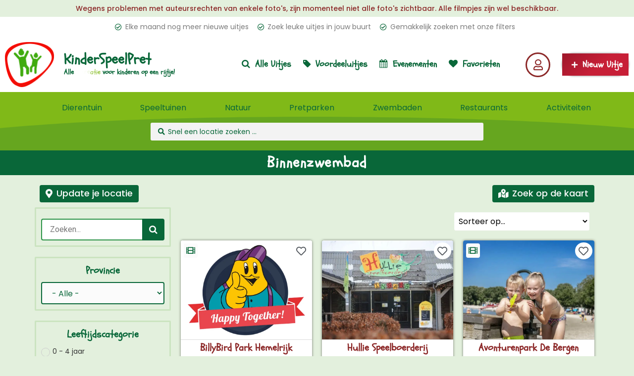

--- FILE ---
content_type: text/html; charset=UTF-8
request_url: https://www.kinderspeelpret.nl/hoofdcategorie/binnenzwembad/
body_size: 48753
content:
<!doctype html>
<html lang="nl-NL" prefix="og: https://ogp.me/ns#">
<head>
	<meta charset="UTF-8">
	<meta name="viewport" content="width=device-width, initial-scale=1">
	<link rel="profile" href="https://gmpg.org/xfn/11">
	<script data-cfasync="false" data-no-defer="1" data-no-minify="1" data-no-optimize="1">var ewww_webp_supported=!1;function check_webp_feature(A,e){var w;e=void 0!==e?e:function(){},ewww_webp_supported?e(ewww_webp_supported):((w=new Image).onload=function(){ewww_webp_supported=0<w.width&&0<w.height,e&&e(ewww_webp_supported)},w.onerror=function(){e&&e(!1)},w.src="data:image/webp;base64,"+{alpha:"UklGRkoAAABXRUJQVlA4WAoAAAAQAAAAAAAAAAAAQUxQSAwAAAARBxAR/Q9ERP8DAABWUDggGAAAABQBAJ0BKgEAAQAAAP4AAA3AAP7mtQAAAA=="}[A])}check_webp_feature("alpha");</script><script data-cfasync="false" data-no-defer="1" data-no-minify="1" data-no-optimize="1">var Arrive=function(c,w){"use strict";if(c.MutationObserver&&"undefined"!=typeof HTMLElement){var r,a=0,u=(r=HTMLElement.prototype.matches||HTMLElement.prototype.webkitMatchesSelector||HTMLElement.prototype.mozMatchesSelector||HTMLElement.prototype.msMatchesSelector,{matchesSelector:function(e,t){return e instanceof HTMLElement&&r.call(e,t)},addMethod:function(e,t,r){var a=e[t];e[t]=function(){return r.length==arguments.length?r.apply(this,arguments):"function"==typeof a?a.apply(this,arguments):void 0}},callCallbacks:function(e,t){t&&t.options.onceOnly&&1==t.firedElems.length&&(e=[e[0]]);for(var r,a=0;r=e[a];a++)r&&r.callback&&r.callback.call(r.elem,r.elem);t&&t.options.onceOnly&&1==t.firedElems.length&&t.me.unbindEventWithSelectorAndCallback.call(t.target,t.selector,t.callback)},checkChildNodesRecursively:function(e,t,r,a){for(var i,n=0;i=e[n];n++)r(i,t,a)&&a.push({callback:t.callback,elem:i}),0<i.childNodes.length&&u.checkChildNodesRecursively(i.childNodes,t,r,a)},mergeArrays:function(e,t){var r,a={};for(r in e)e.hasOwnProperty(r)&&(a[r]=e[r]);for(r in t)t.hasOwnProperty(r)&&(a[r]=t[r]);return a},toElementsArray:function(e){return e=void 0!==e&&("number"!=typeof e.length||e===c)?[e]:e}}),e=(l.prototype.addEvent=function(e,t,r,a){a={target:e,selector:t,options:r,callback:a,firedElems:[]};return this._beforeAdding&&this._beforeAdding(a),this._eventsBucket.push(a),a},l.prototype.removeEvent=function(e){for(var t,r=this._eventsBucket.length-1;t=this._eventsBucket[r];r--)e(t)&&(this._beforeRemoving&&this._beforeRemoving(t),(t=this._eventsBucket.splice(r,1))&&t.length&&(t[0].callback=null))},l.prototype.beforeAdding=function(e){this._beforeAdding=e},l.prototype.beforeRemoving=function(e){this._beforeRemoving=e},l),t=function(i,n){var o=new e,l=this,s={fireOnAttributesModification:!1};return o.beforeAdding(function(t){var e=t.target;e!==c.document&&e!==c||(e=document.getElementsByTagName("html")[0]);var r=new MutationObserver(function(e){n.call(this,e,t)}),a=i(t.options);r.observe(e,a),t.observer=r,t.me=l}),o.beforeRemoving(function(e){e.observer.disconnect()}),this.bindEvent=function(e,t,r){t=u.mergeArrays(s,t);for(var a=u.toElementsArray(this),i=0;i<a.length;i++)o.addEvent(a[i],e,t,r)},this.unbindEvent=function(){var r=u.toElementsArray(this);o.removeEvent(function(e){for(var t=0;t<r.length;t++)if(this===w||e.target===r[t])return!0;return!1})},this.unbindEventWithSelectorOrCallback=function(r){var a=u.toElementsArray(this),i=r,e="function"==typeof r?function(e){for(var t=0;t<a.length;t++)if((this===w||e.target===a[t])&&e.callback===i)return!0;return!1}:function(e){for(var t=0;t<a.length;t++)if((this===w||e.target===a[t])&&e.selector===r)return!0;return!1};o.removeEvent(e)},this.unbindEventWithSelectorAndCallback=function(r,a){var i=u.toElementsArray(this);o.removeEvent(function(e){for(var t=0;t<i.length;t++)if((this===w||e.target===i[t])&&e.selector===r&&e.callback===a)return!0;return!1})},this},i=new function(){var s={fireOnAttributesModification:!1,onceOnly:!1,existing:!1};function n(e,t,r){return!(!u.matchesSelector(e,t.selector)||(e._id===w&&(e._id=a++),-1!=t.firedElems.indexOf(e._id)))&&(t.firedElems.push(e._id),!0)}var c=(i=new t(function(e){var t={attributes:!1,childList:!0,subtree:!0};return e.fireOnAttributesModification&&(t.attributes=!0),t},function(e,i){e.forEach(function(e){var t=e.addedNodes,r=e.target,a=[];null!==t&&0<t.length?u.checkChildNodesRecursively(t,i,n,a):"attributes"===e.type&&n(r,i)&&a.push({callback:i.callback,elem:r}),u.callCallbacks(a,i)})})).bindEvent;return i.bindEvent=function(e,t,r){t=void 0===r?(r=t,s):u.mergeArrays(s,t);var a=u.toElementsArray(this);if(t.existing){for(var i=[],n=0;n<a.length;n++)for(var o=a[n].querySelectorAll(e),l=0;l<o.length;l++)i.push({callback:r,elem:o[l]});if(t.onceOnly&&i.length)return r.call(i[0].elem,i[0].elem);setTimeout(u.callCallbacks,1,i)}c.call(this,e,t,r)},i},o=new function(){var a={};function i(e,t){return u.matchesSelector(e,t.selector)}var n=(o=new t(function(){return{childList:!0,subtree:!0}},function(e,r){e.forEach(function(e){var t=e.removedNodes,e=[];null!==t&&0<t.length&&u.checkChildNodesRecursively(t,r,i,e),u.callCallbacks(e,r)})})).bindEvent;return o.bindEvent=function(e,t,r){t=void 0===r?(r=t,a):u.mergeArrays(a,t),n.call(this,e,t,r)},o};d(HTMLElement.prototype),d(NodeList.prototype),d(HTMLCollection.prototype),d(HTMLDocument.prototype),d(Window.prototype);var n={};return s(i,n,"unbindAllArrive"),s(o,n,"unbindAllLeave"),n}function l(){this._eventsBucket=[],this._beforeAdding=null,this._beforeRemoving=null}function s(e,t,r){u.addMethod(t,r,e.unbindEvent),u.addMethod(t,r,e.unbindEventWithSelectorOrCallback),u.addMethod(t,r,e.unbindEventWithSelectorAndCallback)}function d(e){e.arrive=i.bindEvent,s(i,e,"unbindArrive"),e.leave=o.bindEvent,s(o,e,"unbindLeave")}}(window,void 0),ewww_webp_supported=!1;function check_webp_feature(e,t){var r;ewww_webp_supported?t(ewww_webp_supported):((r=new Image).onload=function(){ewww_webp_supported=0<r.width&&0<r.height,t(ewww_webp_supported)},r.onerror=function(){t(!1)},r.src="data:image/webp;base64,"+{alpha:"UklGRkoAAABXRUJQVlA4WAoAAAAQAAAAAAAAAAAAQUxQSAwAAAARBxAR/Q9ERP8DAABWUDggGAAAABQBAJ0BKgEAAQAAAP4AAA3AAP7mtQAAAA==",animation:"UklGRlIAAABXRUJQVlA4WAoAAAASAAAAAAAAAAAAQU5JTQYAAAD/////AABBTk1GJgAAAAAAAAAAAAAAAAAAAGQAAABWUDhMDQAAAC8AAAAQBxAREYiI/gcA"}[e])}function ewwwLoadImages(e){if(e){for(var t=document.querySelectorAll(".batch-image img, .image-wrapper a, .ngg-pro-masonry-item a, .ngg-galleria-offscreen-seo-wrapper a"),r=0,a=t.length;r<a;r++)ewwwAttr(t[r],"data-src",t[r].getAttribute("data-webp")),ewwwAttr(t[r],"data-thumbnail",t[r].getAttribute("data-webp-thumbnail"));for(var i=document.querySelectorAll("div.woocommerce-product-gallery__image"),r=0,a=i.length;r<a;r++)ewwwAttr(i[r],"data-thumb",i[r].getAttribute("data-webp-thumb"))}for(var n=document.querySelectorAll("video"),r=0,a=n.length;r<a;r++)ewwwAttr(n[r],"poster",e?n[r].getAttribute("data-poster-webp"):n[r].getAttribute("data-poster-image"));for(var o,l=document.querySelectorAll("img.ewww_webp_lazy_load"),r=0,a=l.length;r<a;r++)e&&(ewwwAttr(l[r],"data-lazy-srcset",l[r].getAttribute("data-lazy-srcset-webp")),ewwwAttr(l[r],"data-srcset",l[r].getAttribute("data-srcset-webp")),ewwwAttr(l[r],"data-lazy-src",l[r].getAttribute("data-lazy-src-webp")),ewwwAttr(l[r],"data-src",l[r].getAttribute("data-src-webp")),ewwwAttr(l[r],"data-orig-file",l[r].getAttribute("data-webp-orig-file")),ewwwAttr(l[r],"data-medium-file",l[r].getAttribute("data-webp-medium-file")),ewwwAttr(l[r],"data-large-file",l[r].getAttribute("data-webp-large-file")),null!=(o=l[r].getAttribute("srcset"))&&!1!==o&&o.includes("R0lGOD")&&ewwwAttr(l[r],"src",l[r].getAttribute("data-lazy-src-webp"))),l[r].className=l[r].className.replace(/\bewww_webp_lazy_load\b/,"");for(var s=document.querySelectorAll(".ewww_webp"),r=0,a=s.length;r<a;r++)e?(ewwwAttr(s[r],"srcset",s[r].getAttribute("data-srcset-webp")),ewwwAttr(s[r],"src",s[r].getAttribute("data-src-webp")),ewwwAttr(s[r],"data-orig-file",s[r].getAttribute("data-webp-orig-file")),ewwwAttr(s[r],"data-medium-file",s[r].getAttribute("data-webp-medium-file")),ewwwAttr(s[r],"data-large-file",s[r].getAttribute("data-webp-large-file")),ewwwAttr(s[r],"data-large_image",s[r].getAttribute("data-webp-large_image")),ewwwAttr(s[r],"data-src",s[r].getAttribute("data-webp-src"))):(ewwwAttr(s[r],"srcset",s[r].getAttribute("data-srcset-img")),ewwwAttr(s[r],"src",s[r].getAttribute("data-src-img"))),s[r].className=s[r].className.replace(/\bewww_webp\b/,"ewww_webp_loaded");window.jQuery&&jQuery.fn.isotope&&jQuery.fn.imagesLoaded&&(jQuery(".fusion-posts-container-infinite").imagesLoaded(function(){jQuery(".fusion-posts-container-infinite").hasClass("isotope")&&jQuery(".fusion-posts-container-infinite").isotope()}),jQuery(".fusion-portfolio:not(.fusion-recent-works) .fusion-portfolio-wrapper").imagesLoaded(function(){jQuery(".fusion-portfolio:not(.fusion-recent-works) .fusion-portfolio-wrapper").isotope()}))}function ewwwWebPInit(e){ewwwLoadImages(e),ewwwNggLoadGalleries(e),document.arrive(".ewww_webp",function(){ewwwLoadImages(e)}),document.arrive(".ewww_webp_lazy_load",function(){ewwwLoadImages(e)}),document.arrive("videos",function(){ewwwLoadImages(e)}),"loading"==document.readyState?document.addEventListener("DOMContentLoaded",ewwwJSONParserInit):("undefined"!=typeof galleries&&ewwwNggParseGalleries(e),ewwwWooParseVariations(e))}function ewwwAttr(e,t,r){null!=r&&!1!==r&&e.setAttribute(t,r)}function ewwwJSONParserInit(){"undefined"!=typeof galleries&&check_webp_feature("alpha",ewwwNggParseGalleries),check_webp_feature("alpha",ewwwWooParseVariations)}function ewwwWooParseVariations(e){if(e)for(var t=document.querySelectorAll("form.variations_form"),r=0,a=t.length;r<a;r++){var i=t[r].getAttribute("data-product_variations"),n=!1;try{for(var o in i=JSON.parse(i))void 0!==i[o]&&void 0!==i[o].image&&(void 0!==i[o].image.src_webp&&(i[o].image.src=i[o].image.src_webp,n=!0),void 0!==i[o].image.srcset_webp&&(i[o].image.srcset=i[o].image.srcset_webp,n=!0),void 0!==i[o].image.full_src_webp&&(i[o].image.full_src=i[o].image.full_src_webp,n=!0),void 0!==i[o].image.gallery_thumbnail_src_webp&&(i[o].image.gallery_thumbnail_src=i[o].image.gallery_thumbnail_src_webp,n=!0),void 0!==i[o].image.thumb_src_webp&&(i[o].image.thumb_src=i[o].image.thumb_src_webp,n=!0));n&&ewwwAttr(t[r],"data-product_variations",JSON.stringify(i))}catch(e){}}}function ewwwNggParseGalleries(e){if(e)for(var t in galleries){var r=galleries[t];galleries[t].images_list=ewwwNggParseImageList(r.images_list)}}function ewwwNggLoadGalleries(e){e&&document.addEventListener("ngg.galleria.themeadded",function(e,t){window.ngg_galleria._create_backup=window.ngg_galleria.create,window.ngg_galleria.create=function(e,t){var r=$(e).data("id");return galleries["gallery_"+r].images_list=ewwwNggParseImageList(galleries["gallery_"+r].images_list),window.ngg_galleria._create_backup(e,t)}})}function ewwwNggParseImageList(e){for(var t in e){var r=e[t];if(void 0!==r["image-webp"]&&(e[t].image=r["image-webp"],delete e[t]["image-webp"]),void 0!==r["thumb-webp"]&&(e[t].thumb=r["thumb-webp"],delete e[t]["thumb-webp"]),void 0!==r.full_image_webp&&(e[t].full_image=r.full_image_webp,delete e[t].full_image_webp),void 0!==r.srcsets)for(var a in r.srcsets)nggSrcset=r.srcsets[a],void 0!==r.srcsets[a+"-webp"]&&(e[t].srcsets[a]=r.srcsets[a+"-webp"],delete e[t].srcsets[a+"-webp"]);if(void 0!==r.full_srcsets)for(var i in r.full_srcsets)nggFSrcset=r.full_srcsets[i],void 0!==r.full_srcsets[i+"-webp"]&&(e[t].full_srcsets[i]=r.full_srcsets[i+"-webp"],delete e[t].full_srcsets[i+"-webp"])}return e}check_webp_feature("alpha",ewwwWebPInit);</script>	<script type="text/javascript">function theChampLoadEvent(e){var t=window.onload;if(typeof window.onload!="function"){window.onload=e}else{window.onload=function(){t();e()}}}</script>
		<script type="text/javascript">var theChampDefaultLang = 'nl_NL', theChampCloseIconPath = 'https://www.kinderspeelpret.nl/wp-content/plugins/super-socializer/images/close.png';</script>
		<script>var theChampSiteUrl = 'https://www.kinderspeelpret.nl', theChampVerified = 0, theChampEmailPopup = 0, heateorSsMoreSharePopupSearchText = 'Search';</script>
			<script>var theChampLoadingImgPath = 'https://www.kinderspeelpret.nl/wp-content/plugins/super-socializer/images/ajax_loader.gif'; var theChampAjaxUrl = 'https://www.kinderspeelpret.nl/wp-admin/admin-ajax.php'; var theChampRedirectionUrl = 'https://www.kinderspeelpret.nl/account'; var theChampRegRedirectionUrl = 'https://www.kinderspeelpret.nl/account'; </script>
				<script> var theChampFBKey = '', theChampSameTabLogin = '1', theChampVerified = 0; var theChampAjaxUrl = 'https://www.kinderspeelpret.nl/wp-admin/admin-ajax.php'; var theChampPopupTitle = ''; var theChampEmailPopup = 0; var theChampEmailAjaxUrl = 'https://www.kinderspeelpret.nl/wp-admin/admin-ajax.php'; var theChampEmailPopupTitle = ''; var theChampEmailPopupErrorMsg = ''; var theChampEmailPopupUniqueId = ''; var theChampEmailPopupVerifyMessage = ''; var theChampSteamAuthUrl = ""; var theChampCurrentPageUrl = 'https%3A%2F%2Fwww.kinderspeelpret.nl%2Fhoofdcategorie%2Fbinnenzwembad%2F';  var heateorMSEnabled = 0, theChampTwitterAuthUrl = theChampSiteUrl + "?SuperSocializerAuth=Twitter&super_socializer_redirect_to=" + theChampCurrentPageUrl, theChampLineAuthUrl = theChampSiteUrl + "?SuperSocializerAuth=Line&super_socializer_redirect_to=" + theChampCurrentPageUrl, theChampLiveAuthUrl = theChampSiteUrl + "?SuperSocializerAuth=Live&super_socializer_redirect_to=" + theChampCurrentPageUrl, theChampFacebookAuthUrl = theChampSiteUrl + "?SuperSocializerAuth=Facebook&super_socializer_redirect_to=" + theChampCurrentPageUrl, theChampYahooAuthUrl = theChampSiteUrl + "?SuperSocializerAuth=Yahoo&super_socializer_redirect_to=" + theChampCurrentPageUrl, theChampGoogleAuthUrl = theChampSiteUrl + "?SuperSocializerAuth=Google&super_socializer_redirect_to=" + theChampCurrentPageUrl, theChampYoutubeAuthUrl = theChampSiteUrl + "?SuperSocializerAuth=Youtube&super_socializer_redirect_to=" + theChampCurrentPageUrl, theChampVkontakteAuthUrl = theChampSiteUrl + "?SuperSocializerAuth=Vkontakte&super_socializer_redirect_to=" + theChampCurrentPageUrl, theChampLinkedinAuthUrl = theChampSiteUrl + "?SuperSocializerAuth=Linkedin&super_socializer_redirect_to=" + theChampCurrentPageUrl, theChampInstagramAuthUrl = theChampSiteUrl + "?SuperSocializerAuth=Instagram&super_socializer_redirect_to=" + theChampCurrentPageUrl, theChampWordpressAuthUrl = theChampSiteUrl + "?SuperSocializerAuth=Wordpress&super_socializer_redirect_to=" + theChampCurrentPageUrl, theChampDribbbleAuthUrl = theChampSiteUrl + "?SuperSocializerAuth=Dribbble&super_socializer_redirect_to=" + theChampCurrentPageUrl, theChampGithubAuthUrl = theChampSiteUrl + "?SuperSocializerAuth=Github&super_socializer_redirect_to=" + theChampCurrentPageUrl, theChampSpotifyAuthUrl = theChampSiteUrl + "?SuperSocializerAuth=Spotify&super_socializer_redirect_to=" + theChampCurrentPageUrl, theChampKakaoAuthUrl = theChampSiteUrl + "?SuperSocializerAuth=Kakao&super_socializer_redirect_to=" + theChampCurrentPageUrl, theChampTwitchAuthUrl = theChampSiteUrl + "?SuperSocializerAuth=Twitch&super_socializer_redirect_to=" + theChampCurrentPageUrl, theChampRedditAuthUrl = theChampSiteUrl + "?SuperSocializerAuth=Reddit&super_socializer_redirect_to=" + theChampCurrentPageUrl, theChampDisqusAuthUrl = theChampSiteUrl + "?SuperSocializerAuth=Disqus&super_socializer_redirect_to=" + theChampCurrentPageUrl, theChampDropboxAuthUrl = theChampSiteUrl + "?SuperSocializerAuth=Dropbox&super_socializer_redirect_to=" + theChampCurrentPageUrl, theChampFoursquareAuthUrl = theChampSiteUrl + "?SuperSocializerAuth=Foursquare&super_socializer_redirect_to=" + theChampCurrentPageUrl, theChampAmazonAuthUrl = theChampSiteUrl + "?SuperSocializerAuth=Amazon&super_socializer_redirect_to=" + theChampCurrentPageUrl, theChampStackoverflowAuthUrl = theChampSiteUrl + "?SuperSocializerAuth=Stackoverflow&super_socializer_redirect_to=" + theChampCurrentPageUrl, theChampDiscordAuthUrl = theChampSiteUrl + "?SuperSocializerAuth=Discord&super_socializer_redirect_to=" + theChampCurrentPageUrl, theChampMailruAuthUrl = theChampSiteUrl + "?SuperSocializerAuth=Mailru&super_socializer_redirect_to=" + theChampCurrentPageUrl, theChampYandexAuthUrl = theChampSiteUrl + "?SuperSocializerAuth=Yandex&super_socializer_redirect_to=" + theChampCurrentPageUrl; theChampOdnoklassnikiAuthUrl = theChampSiteUrl + "?SuperSocializerAuth=Odnoklassniki&super_socializer_redirect_to=" + theChampCurrentPageUrl;</script>
			<style type="text/css">
						.the_champ_button_instagram span.the_champ_svg,a.the_champ_instagram span.the_champ_svg{background:radial-gradient(circle at 30% 107%,#fdf497 0,#fdf497 5%,#fd5949 45%,#d6249f 60%,#285aeb 90%)}
					.the_champ_horizontal_sharing .the_champ_svg,.heateor_ss_standard_follow_icons_container .the_champ_svg{
					color: #fff;
				border-width: 0px;
		border-style: solid;
		border-color: transparent;
	}
		.the_champ_horizontal_sharing .theChampTCBackground{
		color:#666;
	}
		.the_champ_horizontal_sharing span.the_champ_svg:hover,.heateor_ss_standard_follow_icons_container span.the_champ_svg:hover{
				border-color: transparent;
	}
		.the_champ_vertical_sharing span.the_champ_svg,.heateor_ss_floating_follow_icons_container span.the_champ_svg{
					color: #fff;
				border-width: 0px;
		border-style: solid;
		border-color: transparent;
	}
		.the_champ_vertical_sharing .theChampTCBackground{
		color:#666;
	}
		.the_champ_vertical_sharing span.the_champ_svg:hover,.heateor_ss_floating_follow_icons_container span.the_champ_svg:hover{
						border-color: transparent;
		}
	@media screen and (max-width:783px){.the_champ_vertical_sharing{display:none!important}}div.heateor_ss_mobile_footer{display:none;}@media screen and (max-width:783px){div.the_champ_bottom_sharing div.the_champ_sharing_ul .theChampTCBackground{width:100%!important;background-color:white}div.the_champ_bottom_sharing{width:100%!important;left:0!important;}div.the_champ_bottom_sharing a{width:11.111111111111% !important;margin:0!important;padding:0!important;}div.the_champ_bottom_sharing .the_champ_svg{width:100%!important;}div.the_champ_bottom_sharing div.theChampTotalShareCount{font-size:.7em!important;line-height:28px!important}div.the_champ_bottom_sharing div.theChampTotalShareText{font-size:.5em!important;line-height:0px!important}div.heateor_ss_mobile_footer{display:block;height:40px;}.the_champ_bottom_sharing{padding:0!important;display:block!important;width: auto!important;bottom:-2px!important;top: auto!important;}.the_champ_bottom_sharing .the_champ_square_count{line-height: inherit;}.the_champ_bottom_sharing .theChampSharingArrow{display:none;}.the_champ_bottom_sharing .theChampTCBackground{margin-right: 1.1em !important}}</style>
		<style>img:is([sizes="auto" i], [sizes^="auto," i]) { contain-intrinsic-size: 3000px 1500px }</style>
	
<!-- Search Engine Optimization door Rank Math PRO - https://rankmath.com/ -->
<title>De leukste binnenzwembaden op een rij - KinderSpeelPret</title>
<meta name="robots" content="follow, index, max-snippet:-1, max-video-preview:-1, max-image-preview:large"/>
<link rel="canonical" href="https://www.kinderspeelpret.nl/hoofdcategorie/binnenzwembad/" />
<link rel="next" href="https://www.kinderspeelpret.nl/hoofdcategorie/binnenzwembad/page/2/" />
<meta property="og:locale" content="nl_NL" />
<meta property="og:type" content="article" />
<meta property="og:title" content="De leukste binnenzwembaden op een rij - KinderSpeelPret" />
<meta property="og:url" content="https://www.kinderspeelpret.nl/hoofdcategorie/binnenzwembad/" />
<meta property="og:site_name" content="KinderSpeelPret" />
<meta property="article:publisher" content="https://www.facebook.com/KinderSpeelpret-112289646839027/?modal=admin_todo_tour" />
<meta name="twitter:card" content="summary_large_image" />
<meta name="twitter:title" content="De leukste binnenzwembaden op een rij - KinderSpeelPret" />
<meta name="twitter:site" content="@PretSpeel" />
<meta name="twitter:label1" content="Locaties" />
<meta name="twitter:data1" content="103" />
<script type="application/ld+json" class="rank-math-schema-pro">{"@context":"https://schema.org","@graph":[{"@type":"Person","@id":"https://www.kinderspeelpret.nl/#person","name":"admin","sameAs":["https://www.facebook.com/KinderSpeelpret-112289646839027/?modal=admin_todo_tour","https://twitter.com/PretSpeel"],"image":{"@type":"ImageObject","@id":"https://www.kinderspeelpret.nl/#logo","url":"https://www.kinderspeelpret.nl/wp-content/uploads/2021/07/cropped-logo-512-1.png","contentUrl":"https://www.kinderspeelpret.nl/wp-content/uploads/2021/07/cropped-logo-512-1.png","caption":"admin","inLanguage":"nl-NL","width":"512","height":"470"}},{"@type":"WebSite","@id":"https://www.kinderspeelpret.nl/#website","url":"https://www.kinderspeelpret.nl","name":"admin","publisher":{"@id":"https://www.kinderspeelpret.nl/#person"},"inLanguage":"nl-NL"},{"@type":"BreadcrumbList","@id":"https://www.kinderspeelpret.nl/hoofdcategorie/binnenzwembad/#breadcrumb","itemListElement":[{"@type":"ListItem","position":"1","item":{"@id":"https://www.kinderspeelpret.nl","name":"Home"}},{"@type":"ListItem","position":"2","item":{"@id":"https://www.kinderspeelpret.nl/hoofdcategorie/binnenzwembad/","name":"Binnenzwembad"}}]},{"@type":"CollectionPage","@id":"https://www.kinderspeelpret.nl/hoofdcategorie/binnenzwembad/#webpage","url":"https://www.kinderspeelpret.nl/hoofdcategorie/binnenzwembad/","name":"De leukste binnenzwembaden op een rij - KinderSpeelPret","isPartOf":{"@id":"https://www.kinderspeelpret.nl/#website"},"inLanguage":"nl-NL","breadcrumb":{"@id":"https://www.kinderspeelpret.nl/hoofdcategorie/binnenzwembad/#breadcrumb"}}]}</script>
<!-- /Rank Math WordPress SEO plugin -->

<link rel='dns-prefetch' href='//www.googletagmanager.com' />
<link rel='stylesheet' id='hello-elementor-theme-style-css' href='https://www.kinderspeelpret.nl/wp-content/themes/hello-elementor/theme.min.css?ver=2.7.1' media='all' />
<link rel='stylesheet' id='jet-menu-hello-css' href='https://www.kinderspeelpret.nl/wp-content/cache/asset-cleanup/css/item/jet-menu__integration__themes__hello-elementor__assets__css__style-css-v6985ca83eb89bf72008bb45391d79d31780f5879.css' media='all' />
<link rel='stylesheet' id='menu-icon-font-awesome-css' href='https://www.kinderspeelpret.nl/wp-content/plugins/menu-icons/css/fontawesome/css/all.min.css?ver=5.15.4' media='all' />
<link rel='stylesheet' id='menu-icons-extra-css' href='https://www.kinderspeelpret.nl/wp-content/plugins/menu-icons/css/extra.min.css?ver=0.13.19' media='all' />
<style id='classic-theme-styles-inline-css'>
/*! This file is auto-generated */
.wp-block-button__link{color:#fff;background-color:#32373c;border-radius:9999px;box-shadow:none;text-decoration:none;padding:calc(.667em + 2px) calc(1.333em + 2px);font-size:1.125em}.wp-block-file__button{background:#32373c;color:#fff;text-decoration:none}
</style>
<style id='jet-booking-calendar-style-inline-css'>
.wp-block-jet-booking-calendar div.date-picker-wrapper{background-color:var(--jet-abaf-calendar-bg-color,#fff);color:var(--jet-abaf-calendar-color,#aaa)}.wp-block-jet-booking-calendar div.date-picker-wrapper .month-wrapper table .day.invalid,.wp-block-jet-booking-calendar div.date-picker-wrapper .month-wrapper table .day.toMonth.valid{background-color:var(--jet-abaf-days-bg-color,inherit);color:var(--jet-abaf-days-color,#333)}.wp-block-jet-booking-calendar div.date-picker-wrapper .month-wrapper table .day.toMonth.checked,.wp-block-jet-booking-calendar div.date-picker-wrapper .month-wrapper table .day.toMonth.hovering{background-color:var(--jet-abaf-selected-trace-bg-color,#9cdbf7);color:var(--jet-abaf-selected-trace-color,#333)}.wp-block-jet-booking-calendar div.date-picker-wrapper .month-wrapper table .day.invalid:not(.checked){opacity:.5}.wp-block-jet-booking-calendar div.date-picker-wrapper .month-wrapper table .day.toMonth.real-today{background-color:var(--jet-abaf-current-day-bg-color,#ffe684);color:var(--jet-abaf-current-day-color,#333)}.wp-block-jet-booking-calendar div.date-picker-wrapper .first-date-selected,.wp-block-jet-booking-calendar div.date-picker-wrapper .last-date-selected{background-color:var(--jet-abaf-selected-edges-bg-color,#49e)!important;color:var(--jet-abaf-selected-edges-color,#fff)!important}

</style>
<link rel='stylesheet' id='jet-engine-frontend-css' href='https://www.kinderspeelpret.nl/wp-content/cache/asset-cleanup/css/item/jet-engine__assets__css__frontend-css-v26a4153ea6ca726ebf7b11280a9bf87cbd68a3fd.css' media='all' />
<style id='global-styles-inline-css'>
:root{--wp--preset--aspect-ratio--square: 1;--wp--preset--aspect-ratio--4-3: 4/3;--wp--preset--aspect-ratio--3-4: 3/4;--wp--preset--aspect-ratio--3-2: 3/2;--wp--preset--aspect-ratio--2-3: 2/3;--wp--preset--aspect-ratio--16-9: 16/9;--wp--preset--aspect-ratio--9-16: 9/16;--wp--preset--color--black: #000000;--wp--preset--color--cyan-bluish-gray: #abb8c3;--wp--preset--color--white: #ffffff;--wp--preset--color--pale-pink: #f78da7;--wp--preset--color--vivid-red: #cf2e2e;--wp--preset--color--luminous-vivid-orange: #ff6900;--wp--preset--color--luminous-vivid-amber: #fcb900;--wp--preset--color--light-green-cyan: #7bdcb5;--wp--preset--color--vivid-green-cyan: #00d084;--wp--preset--color--pale-cyan-blue: #8ed1fc;--wp--preset--color--vivid-cyan-blue: #0693e3;--wp--preset--color--vivid-purple: #9b51e0;--wp--preset--gradient--vivid-cyan-blue-to-vivid-purple: linear-gradient(135deg,rgba(6,147,227,1) 0%,rgb(155,81,224) 100%);--wp--preset--gradient--light-green-cyan-to-vivid-green-cyan: linear-gradient(135deg,rgb(122,220,180) 0%,rgb(0,208,130) 100%);--wp--preset--gradient--luminous-vivid-amber-to-luminous-vivid-orange: linear-gradient(135deg,rgba(252,185,0,1) 0%,rgba(255,105,0,1) 100%);--wp--preset--gradient--luminous-vivid-orange-to-vivid-red: linear-gradient(135deg,rgba(255,105,0,1) 0%,rgb(207,46,46) 100%);--wp--preset--gradient--very-light-gray-to-cyan-bluish-gray: linear-gradient(135deg,rgb(238,238,238) 0%,rgb(169,184,195) 100%);--wp--preset--gradient--cool-to-warm-spectrum: linear-gradient(135deg,rgb(74,234,220) 0%,rgb(151,120,209) 20%,rgb(207,42,186) 40%,rgb(238,44,130) 60%,rgb(251,105,98) 80%,rgb(254,248,76) 100%);--wp--preset--gradient--blush-light-purple: linear-gradient(135deg,rgb(255,206,236) 0%,rgb(152,150,240) 100%);--wp--preset--gradient--blush-bordeaux: linear-gradient(135deg,rgb(254,205,165) 0%,rgb(254,45,45) 50%,rgb(107,0,62) 100%);--wp--preset--gradient--luminous-dusk: linear-gradient(135deg,rgb(255,203,112) 0%,rgb(199,81,192) 50%,rgb(65,88,208) 100%);--wp--preset--gradient--pale-ocean: linear-gradient(135deg,rgb(255,245,203) 0%,rgb(182,227,212) 50%,rgb(51,167,181) 100%);--wp--preset--gradient--electric-grass: linear-gradient(135deg,rgb(202,248,128) 0%,rgb(113,206,126) 100%);--wp--preset--gradient--midnight: linear-gradient(135deg,rgb(2,3,129) 0%,rgb(40,116,252) 100%);--wp--preset--font-size--small: 13px;--wp--preset--font-size--medium: 20px;--wp--preset--font-size--large: 36px;--wp--preset--font-size--x-large: 42px;--wp--preset--spacing--20: 0.44rem;--wp--preset--spacing--30: 0.67rem;--wp--preset--spacing--40: 1rem;--wp--preset--spacing--50: 1.5rem;--wp--preset--spacing--60: 2.25rem;--wp--preset--spacing--70: 3.38rem;--wp--preset--spacing--80: 5.06rem;--wp--preset--shadow--natural: 6px 6px 9px rgba(0, 0, 0, 0.2);--wp--preset--shadow--deep: 12px 12px 50px rgba(0, 0, 0, 0.4);--wp--preset--shadow--sharp: 6px 6px 0px rgba(0, 0, 0, 0.2);--wp--preset--shadow--outlined: 6px 6px 0px -3px rgba(255, 255, 255, 1), 6px 6px rgba(0, 0, 0, 1);--wp--preset--shadow--crisp: 6px 6px 0px rgba(0, 0, 0, 1);}:where(.is-layout-flex){gap: 0.5em;}:where(.is-layout-grid){gap: 0.5em;}body .is-layout-flex{display: flex;}.is-layout-flex{flex-wrap: wrap;align-items: center;}.is-layout-flex > :is(*, div){margin: 0;}body .is-layout-grid{display: grid;}.is-layout-grid > :is(*, div){margin: 0;}:where(.wp-block-columns.is-layout-flex){gap: 2em;}:where(.wp-block-columns.is-layout-grid){gap: 2em;}:where(.wp-block-post-template.is-layout-flex){gap: 1.25em;}:where(.wp-block-post-template.is-layout-grid){gap: 1.25em;}.has-black-color{color: var(--wp--preset--color--black) !important;}.has-cyan-bluish-gray-color{color: var(--wp--preset--color--cyan-bluish-gray) !important;}.has-white-color{color: var(--wp--preset--color--white) !important;}.has-pale-pink-color{color: var(--wp--preset--color--pale-pink) !important;}.has-vivid-red-color{color: var(--wp--preset--color--vivid-red) !important;}.has-luminous-vivid-orange-color{color: var(--wp--preset--color--luminous-vivid-orange) !important;}.has-luminous-vivid-amber-color{color: var(--wp--preset--color--luminous-vivid-amber) !important;}.has-light-green-cyan-color{color: var(--wp--preset--color--light-green-cyan) !important;}.has-vivid-green-cyan-color{color: var(--wp--preset--color--vivid-green-cyan) !important;}.has-pale-cyan-blue-color{color: var(--wp--preset--color--pale-cyan-blue) !important;}.has-vivid-cyan-blue-color{color: var(--wp--preset--color--vivid-cyan-blue) !important;}.has-vivid-purple-color{color: var(--wp--preset--color--vivid-purple) !important;}.has-black-background-color{background-color: var(--wp--preset--color--black) !important;}.has-cyan-bluish-gray-background-color{background-color: var(--wp--preset--color--cyan-bluish-gray) !important;}.has-white-background-color{background-color: var(--wp--preset--color--white) !important;}.has-pale-pink-background-color{background-color: var(--wp--preset--color--pale-pink) !important;}.has-vivid-red-background-color{background-color: var(--wp--preset--color--vivid-red) !important;}.has-luminous-vivid-orange-background-color{background-color: var(--wp--preset--color--luminous-vivid-orange) !important;}.has-luminous-vivid-amber-background-color{background-color: var(--wp--preset--color--luminous-vivid-amber) !important;}.has-light-green-cyan-background-color{background-color: var(--wp--preset--color--light-green-cyan) !important;}.has-vivid-green-cyan-background-color{background-color: var(--wp--preset--color--vivid-green-cyan) !important;}.has-pale-cyan-blue-background-color{background-color: var(--wp--preset--color--pale-cyan-blue) !important;}.has-vivid-cyan-blue-background-color{background-color: var(--wp--preset--color--vivid-cyan-blue) !important;}.has-vivid-purple-background-color{background-color: var(--wp--preset--color--vivid-purple) !important;}.has-black-border-color{border-color: var(--wp--preset--color--black) !important;}.has-cyan-bluish-gray-border-color{border-color: var(--wp--preset--color--cyan-bluish-gray) !important;}.has-white-border-color{border-color: var(--wp--preset--color--white) !important;}.has-pale-pink-border-color{border-color: var(--wp--preset--color--pale-pink) !important;}.has-vivid-red-border-color{border-color: var(--wp--preset--color--vivid-red) !important;}.has-luminous-vivid-orange-border-color{border-color: var(--wp--preset--color--luminous-vivid-orange) !important;}.has-luminous-vivid-amber-border-color{border-color: var(--wp--preset--color--luminous-vivid-amber) !important;}.has-light-green-cyan-border-color{border-color: var(--wp--preset--color--light-green-cyan) !important;}.has-vivid-green-cyan-border-color{border-color: var(--wp--preset--color--vivid-green-cyan) !important;}.has-pale-cyan-blue-border-color{border-color: var(--wp--preset--color--pale-cyan-blue) !important;}.has-vivid-cyan-blue-border-color{border-color: var(--wp--preset--color--vivid-cyan-blue) !important;}.has-vivid-purple-border-color{border-color: var(--wp--preset--color--vivid-purple) !important;}.has-vivid-cyan-blue-to-vivid-purple-gradient-background{background: var(--wp--preset--gradient--vivid-cyan-blue-to-vivid-purple) !important;}.has-light-green-cyan-to-vivid-green-cyan-gradient-background{background: var(--wp--preset--gradient--light-green-cyan-to-vivid-green-cyan) !important;}.has-luminous-vivid-amber-to-luminous-vivid-orange-gradient-background{background: var(--wp--preset--gradient--luminous-vivid-amber-to-luminous-vivid-orange) !important;}.has-luminous-vivid-orange-to-vivid-red-gradient-background{background: var(--wp--preset--gradient--luminous-vivid-orange-to-vivid-red) !important;}.has-very-light-gray-to-cyan-bluish-gray-gradient-background{background: var(--wp--preset--gradient--very-light-gray-to-cyan-bluish-gray) !important;}.has-cool-to-warm-spectrum-gradient-background{background: var(--wp--preset--gradient--cool-to-warm-spectrum) !important;}.has-blush-light-purple-gradient-background{background: var(--wp--preset--gradient--blush-light-purple) !important;}.has-blush-bordeaux-gradient-background{background: var(--wp--preset--gradient--blush-bordeaux) !important;}.has-luminous-dusk-gradient-background{background: var(--wp--preset--gradient--luminous-dusk) !important;}.has-pale-ocean-gradient-background{background: var(--wp--preset--gradient--pale-ocean) !important;}.has-electric-grass-gradient-background{background: var(--wp--preset--gradient--electric-grass) !important;}.has-midnight-gradient-background{background: var(--wp--preset--gradient--midnight) !important;}.has-small-font-size{font-size: var(--wp--preset--font-size--small) !important;}.has-medium-font-size{font-size: var(--wp--preset--font-size--medium) !important;}.has-large-font-size{font-size: var(--wp--preset--font-size--large) !important;}.has-x-large-font-size{font-size: var(--wp--preset--font-size--x-large) !important;}
:where(.wp-block-post-template.is-layout-flex){gap: 1.25em;}:where(.wp-block-post-template.is-layout-grid){gap: 1.25em;}
:where(.wp-block-columns.is-layout-flex){gap: 2em;}:where(.wp-block-columns.is-layout-grid){gap: 2em;}
:root :where(.wp-block-pullquote){font-size: 1.5em;line-height: 1.6;}
</style>
<link rel='stylesheet' id='som_lost_password_style-css' href='https://www.kinderspeelpret.nl/wp-content/cache/asset-cleanup/css/item/frontend-reset-password__assets__css__password-lost-css-v01d567b3fe3f6d5b512319adec90adf77c18de19.css' media='all' />
<link rel='stylesheet' id='hello-elementor-css' href='https://www.kinderspeelpret.nl/wp-content/themes/hello-elementor/style.min.css?ver=2.7.1' media='all' />
<link rel='stylesheet' id='font-awesome-all-css' href='https://www.kinderspeelpret.nl/wp-content/plugins/jet-menu/assets/public/lib/font-awesome/css/all.min.css?ver=5.12.0' media='all' />
<link rel='stylesheet' id='font-awesome-v4-shims-css' href='https://www.kinderspeelpret.nl/wp-content/plugins/jet-menu/assets/public/lib/font-awesome/css/v4-shims.min.css?ver=5.12.0' media='all' />
<link rel='stylesheet' id='jet-menu-public-styles-css' href='https://www.kinderspeelpret.nl/wp-content/cache/asset-cleanup/css/item/jet-menu__assets__public__css__public-css-vc7eda5195452f3b74d905b7d6b0b73b6571b41f5.css' media='all' />
<link rel='stylesheet' id='jet-menu-general-css' href='https://www.kinderspeelpret.nl/wp-content/cache/asset-cleanup/css/item/content__uploads__jet-menu__jet-menu-general-css-v8d07d55403232ca3f3a67983443cd4c9e6dfff02.css' media='all' />
<link rel='stylesheet' id='jet-popup-frontend-css' href='https://www.kinderspeelpret.nl/wp-content/cache/asset-cleanup/css/item/jet-popup__assets__css__jet-popup-frontend-css-v76838bb0490a084b3e4598b1e293ee3c429acf0d.css' media='all' />
<link rel='stylesheet' id='jet-reviews-frontend-css' href='https://www.kinderspeelpret.nl/wp-content/cache/asset-cleanup/css/item/jet-reviews__assets__css__jet-reviews-css-v61ade70313353281228c85b5be170f628db8fe86.css' media='all' />
<link rel='stylesheet' id='jet-blocks-css' href='https://www.kinderspeelpret.nl/wp-content/uploads/elementor/css/custom-jet-blocks.css?ver=1.3.10' media='all' />
<link rel='stylesheet' id='jet-elements-css' href='https://www.kinderspeelpret.nl/wp-content/cache/asset-cleanup/css/item/jet-elements__assets__css__jet-elements-css-v07761bbced0e2fac2b385dc30e01f1f47d58f423.css' media='all' />
<link rel='stylesheet' id='jet-elements-skin-css' href='https://www.kinderspeelpret.nl/wp-content/cache/asset-cleanup/css/item/jet-elements__assets__css__jet-elements-skin-css-v06df0cbe98bbba83dec645872771cff5b8b7a572.css' media='all' />
<link rel='stylesheet' id='elementor-icons-css' href='https://www.kinderspeelpret.nl/wp-content/plugins/elementor/assets/lib/eicons/css/elementor-icons.min.css?ver=5.27.0' media='all' />
<link rel='stylesheet' id='elementor-frontend-css' href='https://www.kinderspeelpret.nl/wp-content/plugins/elementor/assets/css/frontend.min.css?ver=3.19.2' media='all' />
<link rel='stylesheet' id='swiper-css' href='https://www.kinderspeelpret.nl/wp-content/plugins/elementor/assets/lib/swiper/css/swiper.min.css?ver=5.3.6' media='all' />
<link rel='stylesheet' id='elementor-post-11841-css' href='https://www.kinderspeelpret.nl/wp-content/uploads/elementor/css/post-11841.css?ver=1708280057' media='all' />
<link rel='stylesheet' id='elementor-pro-css' href='https://www.kinderspeelpret.nl/wp-content/plugins/elementor-pro/assets/css/frontend.min.css?ver=3.19.2' media='all' />
<link rel='stylesheet' id='jet-blog-css' href='https://www.kinderspeelpret.nl/wp-content/cache/asset-cleanup/css/item/jet-blog__assets__css__jet-blog-css-v51978d8629e019f2e42c6b5ff82ada70e43f6bd6.css' media='all' />
<link rel='stylesheet' id='jet-tabs-frontend-css' href='https://www.kinderspeelpret.nl/wp-content/cache/asset-cleanup/css/item/jet-tabs__assets__css__jet-tabs-frontend-css-v47fb9cc2a18a4ae3492d5c94f7c6c7ce8a988d99.css' media='all' />
<link rel='stylesheet' id='jet-tricks-frontend-css' href='https://www.kinderspeelpret.nl/wp-content/cache/asset-cleanup/css/item/jet-tricks__assets__css__jet-tricks-frontend-css-ve664ce92c0a6023e11409596fe807c8f52af281d.css' media='all' />
<link rel='stylesheet' id='elementor-global-css' href='https://www.kinderspeelpret.nl/wp-content/uploads/elementor/css/global.css?ver=1708280059' media='all' />
<link rel='stylesheet' id='elementor-post-11846-css' href='https://www.kinderspeelpret.nl/wp-content/uploads/elementor/css/post-11846.css?ver=1708280059' media='all' />
<link rel='stylesheet' id='elementor-post-11842-css' href='https://www.kinderspeelpret.nl/wp-content/uploads/elementor/css/post-11842.css?ver=1708280059' media='all' />
<link rel='stylesheet' id='elementor-post-15439-css' href='https://www.kinderspeelpret.nl/wp-content/uploads/elementor/css/post-15439.css?ver=1708280538' media='all' />
<link rel='stylesheet' id='elementor-post-15402-css' href='https://www.kinderspeelpret.nl/wp-content/uploads/elementor/css/post-15402.css?ver=1708280059' media='all' />
<link rel='stylesheet' id='elementor-post-12647-css' href='https://www.kinderspeelpret.nl/wp-content/uploads/elementor/css/post-12647.css?ver=1708280060' media='all' />
<link rel='stylesheet' id='the_champ_frontend_css-css' href='https://www.kinderspeelpret.nl/wp-content/plugins/super-socializer/css/front.css?ver=7.14.5' media='all' />
<link rel='stylesheet' id='jquery-chosen-css' href='https://www.kinderspeelpret.nl/wp-content/plugins/jet-search/assets/lib/chosen/chosen.min.css?ver=1.8.7' media='all' />
<link rel='stylesheet' id='jet-search-css' href='https://www.kinderspeelpret.nl/wp-content/cache/asset-cleanup/css/item/jet-search__assets__css__jet-search-css-vdb7ce9e70c78d408b77fb41b9fafac805491188b.css' media='all' />
<link rel='stylesheet' id='parent-style-css' href='https://www.kinderspeelpret.nl/wp-content/cache/asset-cleanup/css/item/hello-elementor__style-css-v03169f9f401b726e308fbb32d43c091c1eb0e2f5.css' media='all' />
<link rel='stylesheet' id='child-style-css' href='https://www.kinderspeelpret.nl/wp-content/cache/asset-cleanup/css/item/hello-elementor-child__style-css-v3ddf57c54dd18b85605bc868f79992ab047929a6.css' media='all' />
<link rel='stylesheet' id='google-fonts-1-css' href='https://fonts.googleapis.com/css?family=Schoolbell%3A100%2C100italic%2C200%2C200italic%2C300%2C300italic%2C400%2C400italic%2C500%2C500italic%2C600%2C600italic%2C700%2C700italic%2C800%2C800italic%2C900%2C900italic%7CPoppins%3A100%2C100italic%2C200%2C200italic%2C300%2C300italic%2C400%2C400italic%2C500%2C500italic%2C600%2C600italic%2C700%2C700italic%2C800%2C800italic%2C900%2C900italic%7CRoboto%3A100%2C100italic%2C200%2C200italic%2C300%2C300italic%2C400%2C400italic%2C500%2C500italic%2C600%2C600italic%2C700%2C700italic%2C800%2C800italic%2C900%2C900italic&#038;display=swap&#038;ver=6.8.3' media='all' />
<link rel='stylesheet' id='elementor-icons-shared-0-css' href='https://www.kinderspeelpret.nl/wp-content/plugins/elementor/assets/lib/font-awesome/css/fontawesome.min.css?ver=5.15.3' media='all' />
<link rel='stylesheet' id='elementor-icons-fa-regular-css' href='https://www.kinderspeelpret.nl/wp-content/plugins/elementor/assets/lib/font-awesome/css/regular.min.css?ver=5.15.3' media='all' />
<link rel='stylesheet' id='elementor-icons-fa-solid-css' href='https://www.kinderspeelpret.nl/wp-content/plugins/elementor/assets/lib/font-awesome/css/solid.min.css?ver=5.15.3' media='all' />
<link rel='stylesheet' id='elementor-icons-fa-brands-css' href='https://www.kinderspeelpret.nl/wp-content/plugins/elementor/assets/lib/font-awesome/css/brands.min.css?ver=5.15.3' media='all' />
<link rel="preconnect" href="https://fonts.gstatic.com/" crossorigin><script src="https://www.kinderspeelpret.nl/wp-includes/js/jquery/jquery.min.js?ver=3.7.1" id="jquery-core-js"></script>
<script src="https://www.kinderspeelpret.nl/wp-includes/js/jquery/jquery-migrate.min.js?ver=3.4.1" id="jquery-migrate-js"></script>
<script src="https://www.kinderspeelpret.nl/wp-includes/js/imagesloaded.min.js?ver=6.8.3" id="imagesLoaded-js"></script>

<!-- Google tag (gtag.js) snippet toegevoegd door Site Kit -->
<!-- Google Analytics snippet toegevoegd door Site Kit -->
<script src="https://www.googletagmanager.com/gtag/js?id=G-4GRTQ9WSMQ" id="google_gtagjs-js" async></script>
<script id="google_gtagjs-js-after">
window.dataLayer = window.dataLayer || [];function gtag(){dataLayer.push(arguments);}
gtag("set","linker",{"domains":["www.kinderspeelpret.nl"]});
gtag("js", new Date());
gtag("set", "developer_id.dZTNiMT", true);
gtag("config", "G-4GRTQ9WSMQ");
</script>
<!-- start Simple Custom CSS and JS -->
<!-- Voeg HTML code toe aan de header of de footer.

Bijvoorbeeld, kun je de volgende code gebruiken om de jQuery bibliotheek te laden van Google CDN:
<script src="https://ajax.googleapis.com/ajax/libs/jquery/3.4.1/jquery.min.js"></script>

of de volgende om de Bootstrap bibliotheek te laden van MaxCDN:
<link rel="stylesheet" href="https://stackpath.bootstrapcdn.com/bootstrap/4.3.1/css/bootstrap.min.css" integrity="sha384-ggOyR0iXCbMQv3Xipma34MD+dH/1fQ784/j6cY/iJTQUOhcWr7x9JvoRxT2MZw1T" crossorigin="anonymous">

-- Eind van het commentaar --> 

<meta name="3d7366dccec247c" content="b30d67377f211658f1ec78fc645e8ad1" /><!-- end Simple Custom CSS and JS -->
<!-- start Simple Custom CSS and JS -->
<!-- Voeg HTML code toe aan de header of de footer.

Bijvoorbeeld, kun je de volgende code gebruiken om de jQuery bibliotheek te laden van Google CDN:
<script src="https://ajax.googleapis.com/ajax/libs/jquery/3.4.1/jquery.min.js"></script>

of de volgende om de Bootstrap bibliotheek te laden van MaxCDN:
<link rel="stylesheet" href="https://stackpath.bootstrapcdn.com/bootstrap/4.3.1/css/bootstrap.min.css" integrity="sha384-ggOyR0iXCbMQv3Xipma34MD+dH/1fQ784/j6cY/iJTQUOhcWr7x9JvoRxT2MZw1T" crossorigin="anonymous">

-- Eind van het commentaar --> 

<!-- end Simple Custom CSS and JS -->
<!-- start Simple Custom CSS and JS -->
<script>
 

var _TradeTrackerTagOptions = {
    t: 'a',
    s: '361594',
    chk: 'dcf63216ca1546890da0aff97d62a472',
    overrideOptions: {}
};

(function() {var tt = document.createElement('script'), s = document.getElementsByTagName('script')[0]; tt.setAttribute('type', 'text/javascript'); tt.setAttribute('src', (document.location.protocol == 'https:' ? 'https' : 'http') + '://tm.tradetracker.net/tag?t=' + _TradeTrackerTagOptions.t + '&amp;s=' + _TradeTrackerTagOptions.s + '&amp;chk=' + _TradeTrackerTagOptions.chk); s.parentNode.insertBefore(tt, s);})();


jQuery(document).ready(function( $ ){
    // Your code in here
  	$(".next_prev_form_button").click(function() {
  		//$("html, body").animate({ scrollTop: 0 }, "slow");
        $("html, body").stop().animate( { scrollTop: $("#form_top").offset().top - 120 }, "slow");
  		return true;
	});
});

</script>
<!-- end Simple Custom CSS and JS -->
<!-- start Simple Custom CSS and JS -->
<script>


var option_reload = false;
var marker;
var map;

function setCookie(name,value,days) {
    var expires = "";
    if (days) {
        var date = new Date();
        date.setTime(date.getTime() + (days*24*60*60*1000));
        expires = "; expires=" + date.toUTCString();
    }
    document.cookie = name + "=" + (value || "")  + expires + "; path=/";
}
function getCookie(name) {
    var nameEQ = name + "=";
    var ca = document.cookie.split(';');
    for(var i=0;i < ca.length;i++) {
        var c = ca[i];
        while (c.charAt(0)==' ') c = c.substring(1,c.length);
        if (c.indexOf(nameEQ) == 0) return c.substring(nameEQ.length,c.length);
    }
    return null;
}
function eraseCookie(name) {   
    document.cookie = name +'=; Path=/; Expires=Thu, 01 Jan 1970 00:00:01 GMT;';
}

function getLocation() {
  if (navigator.geolocation) {
    navigator.geolocation.getCurrentPosition(showPosition);
  } else {
  }
}

function showPosition(position) {
  setCookie('ksp_latitude_start', position.coords.latitude, 30);
  setCookie('ksp_longitude_start', position.coords.longitude, 30);
  
	window.location = window.location.href.split("?")[0];
  //location.reload(true);
}

// reload: reload page
// reset: recalculate lat long and store in cookies
function determineLatLong(reload, loadFunction)
{
  option_reload = reload;
  
  var lat = getCookie('ksp_latitude_start');
  var long = getCookie('ksp_longitude_start');
  
  if (!lat || !long || reload)
  {
    if (navigator.geolocation) {
      if (loadFunction)
        {
          navigator.geolocation.getCurrentPosition(loadFunction, error, {timeout:5000});
        }
      else{
        navigator.geolocation.getCurrentPosition(loadPosition, error, {timeout:5000});
      }
    	
  	} 
    else {
      setCookie('ksp_no_geolocation', true);
		$("#no_geo_location").show();
		$('#no_geo_location').attr("style", "display: block !important;");
  	}
  }

}

function error(err) {
  setCookie('ksp_no_geolocation', true);
	$("#no_geo_location").show();
	$('#no_geo_location').attr("style", "display: block !important;");
}

function loadPosition(position)
{
  eraseCookie('ksp_no_geolocation');
  //$("#no_geo_location").hide();
	//$('#no_geo_location').attr("style", "display: none !important;");
	
  //alert('Joepie lat: ' + position.coords.latitude + ' longitude: ' + position.coords.longitude);
  setCookie('ksp_latitude_start', position.coords.latitude);
  setCookie('ksp_longitude_start', position.coords.longitude);
  
  if (option_reload) {
	  window.location = window.location.href.split("?")[0];
    //location.reload(true);
  }
}

jQuery(document).ready(function( $ ){

	//$('#no_geo_location').attr("style", "display: none;");
	
  determineLatLong(false);
  
  $(document).on("click", '#get_geo_location_button', function(event) {
    {
      	setCookie('ksp_geo_location_enabled', true);
    	getLocation();
    }
  });
  
  $(document).on("click", '#reset_geo_location_button', function(event) {
   {
     	setCookie('ksp_geo_location_enabled', false);
	   window.location = window.location.href.split("?")[0];
     	//location.reload(true);
   }
  });
  
  $(document).on("click", '#renew_geo_location', function(event) {
    	setCookie('ksp_geo_location_enabled', true);
      var lat = getCookie('ksp_latitude_start');
  		var long = getCookie('ksp_longitude_start');
  			//
  		if (lat && long) {
			window.location = window.location.href.split("?")[0];
          location.reload(true);
        }
	});
  
  function my_location_result(position) {
    eraseCookie('ksp_no_geolocation');
	  $("#no_geo_location").hide();
	  $('#no_geo_location').attr("style", "display: none !important");
    setCookie('ksp_latitude_start', position.coords.latitude);
  	setCookie('ksp_longitude_start', position.coords.longitude);
    
    if (marker) {
          var myLatLng = { lat: position.coords.latitude, lng: position.coords.longitude };
          
          marker.setPosition(myLatLng);
      	  map.panTo(marker.getPosition());
      }
  }
  
  $(document).on("click", '#use_my_location_button', function(event) {
 
      determineLatLong(true, my_location_result);
	});
  
	var rangeSlider = function(){
  
  	var slider = $('.range-slider'),
      range = $('.range-slider__range'),
      value = $('.range-slider__value');
    
 	slider.each(function(){

    value.each(function(){
      var value = $(this).prev().attr('value');
      $(this).html(value);
    });

    range.on('input', function(){
      $(this).next(value).html(this.value);
      setCookie('ksp_radius', this.value, 30);
    	});
  	});
  
  	var radius = getCookie('ksp_radius');
  	
  	if (radius)
  	{
  	  range.val(radius);
  	  value.html(radius);
  	}
  	else{
  	  setCookie('ksp_radius', 20, 30);
  	}
	};

rangeSlider();

});

function initMap() {
  
  var lat = getCookie('ksp_latitude_start');
  var lng = getCookie('ksp_longitude_start');
  
  var myLatLng;
  
  if (!lat && !lng)
  {
      // set default lat and lng
      myLatLng = { lat: -25.363, lng: 131.044 };
  }
  else{
  	  myLatLng = { lat: parseFloat(lat), lng: parseFloat(lng) };
  }
   
  map = new google.maps.Map(document.getElementById("map"), {
    zoom: 10,
    center: myLatLng,
    streetViewControl: false,
    mapTypeControl: false,
    styles: [
    {
        "featureType": "landscape.man_made",
        "elementType": "geometry",
        "stylers": [
            {
                "color": "#f7f1df"
            }
        ]
    },
    {
        "featureType": "landscape.natural",
        "elementType": "geometry",
        "stylers": [
            {
                "color": "#d0e3b4"
            }
        ]
    },
    {
        "featureType": "landscape.natural.terrain",
        "elementType": "geometry",
        "stylers": [
            {
                "visibility": "off"
            }
        ]
    },
    {
        "featureType": "poi",
        "elementType": "labels",
        "stylers": [
            {
                "visibility": "off"
            }
        ]
    },
    {
        "featureType": "poi.business",
        "elementType": "all",
        "stylers": [
            {
                "visibility": "off"
            }
        ]
    },
    {
        "featureType": "poi.medical",
        "elementType": "geometry",
        "stylers": [
            {
                "color": "#fbd3da"
            }
        ]
    },
    {
        "featureType": "poi.park",
        "elementType": "geometry",
        "stylers": [
            {
                "color": "#bde6ab"
            }
        ]
    },
    {
        "featureType": "road",
        "elementType": "geometry.stroke",
        "stylers": [
            {
                "visibility": "off"
            }
        ]
    },
    {
        "featureType": "road",
        "elementType": "labels",
        "stylers": [
            {
                "visibility": "off"
            }
        ]
    },
    {
        "featureType": "road.highway",
        "elementType": "geometry.fill",
        "stylers": [
            {
                "color": "#ffe15f"
            }
        ]
    },
    {
        "featureType": "road.highway",
        "elementType": "geometry.stroke",
        "stylers": [
            {
                "color": "#efd151"
            }
        ]
    },
    {
        "featureType": "road.arterial",
        "elementType": "geometry.fill",
        "stylers": [
            {
                "color": "#ffffff"
            }
        ]
    },
    {
        "featureType": "road.local",
        "elementType": "geometry.fill",
        "stylers": [
            {
                "color": "black"
            }
        ]
    },
    {
        "featureType": "transit.station.airport",
        "elementType": "geometry.fill",
        "stylers": [
            {
                "color": "#cfb2db"
            }
        ]
    },
    {
        "featureType": "water",
        "elementType": "geometry",
        "stylers": [
            {
                "color": "#a2daf2"
            }
        ]
    }
	]
  });
  
  var icon = {
    url: "https://www.kinderspeelpret.nl/wp-content/uploads/2021/05/pin-1.svg", // url
    scaledSize: new google.maps.Size(40, 50) // scaled size
  };
  
  marker = new google.maps.Marker({
    position: myLatLng,
    map,
    icon: icon,
    title: "Vanaf hier wordt de straal gemeten",
    draggable: true,
    
  });
  google.maps.event.addListener(marker, 'dragend', function() 
  {
    geocodePosition(marker.getPosition());
    map.panTo(marker.getPosition());
  });
  
  google.maps.event.addListener(map, 'click', function(event) {
    setCookie('ksp_latitude_start', event.latLng.lat());
  	setCookie('ksp_longitude_start', event.latLng.lng());
  	marker.setPosition(event.latLng);
    map.panTo(marker.getPosition());
  });
  
  var fullscreenMaps = false;
  
  google.maps.event.addListener(map, 'bounds_changed', function(event) {
    
    if (
  	  map.getDiv().firstChild.clientHeight === window.innerHeight &&
  	  map.getDiv().firstChild.clientWidth === window.innerWidth
  	) {
  	  console.log('FULL SCREEN');
      if (!fullscreenMaps) map.panTo(marker.getPosition());
      fullscreenMaps = true;
  	} else {
  	  console.log('NOT FULL SCREEN');
      if (fullscreenMaps) map.panTo(marker.getPosition());
      fullscreenMaps = false;
  	}
  });
}

function geocodePosition(pos) 
{
  setCookie('ksp_latitude_start', pos.lat());
  setCookie('ksp_longitude_start', pos.lng());
}
</script>
<!-- end Simple Custom CSS and JS -->
<!-- start Simple Custom CSS and JS -->
<style>
/* Add your CSS code here.

For example:
.example {
    color: red;
}

For brushing up on your CSS knowledge, check out http://www.w3schools.com/css/css_syntax.asp

End of comment */ 

*:focus {
    outline: none !important;
}

img[src="//www.google.com/intl/en_us/mapfiles/close.gif"] 
{ content:url("https://kinderspeelpret.nl/images/close.png"); }

.prev-arrow, .next-arrow {
  border-radius: 25px;
}

/*font smoothing*/
body {
-webkit-font-smoothing: antialiased;
}

::selection {
  background: #66A61F; /* WebKit/Blink Browsers */
}
::-moz-selection {
  background: #66A61F; /* Gecko Browsers */
}</style>
<!-- end Simple Custom CSS and JS -->
<style>
.som-password-error-message,
.som-password-sent-message {
	background-color: #d60000;
	border-color: #d60000;
}
</style>

<style type="text/css">.broken_link, a.broken_link {
	text-decoration: line-through;
}</style><link rel="icon" href="https://www.kinderspeelpret.nl/wp-content/uploads/2020/06/cropped-website-logo-3-240x240.png" sizes="32x32" />
<link rel="icon" href="https://www.kinderspeelpret.nl/wp-content/uploads/2020/06/cropped-website-logo-3-240x240.png" sizes="192x192" />
<link rel="apple-touch-icon" href="https://www.kinderspeelpret.nl/wp-content/uploads/2020/06/cropped-website-logo-3-240x240.png" />
<meta name="msapplication-TileImage" content="https://www.kinderspeelpret.nl/wp-content/uploads/2020/06/cropped-website-logo-3-480x480.png" />
		<style id="wp-custom-css">
			.gmw-field-label {
	font-family: "Schoolbell", Roboto;
	font-weight:600;
	letter-spacing: 1px;
	border-radius:8px;
	padding: 8px 0px 8px 0px !important;
	color: #fff !important;
	border:0px !important;
	background-color: transparent !important;
    background-image: linear-gradient(320deg, #C71F37 44%, #9E172A 100%) !important;
}

.gmw-submit-button {
	background-color: #096739 !important;
	border-radius:8px !important;
}

.gmw-submit-button:hover {
	background-color: #2B9348 !important;
}

.gmw-radius-slider[type=range] {
	min-width: 100% !important;
	margin-left:0px !important;
}


.gmw-form-wrapper.gray {
	border-top:0px !important;
	border-bottom:0px !important;
}

.gmw-checkbox-level-top li {
	margin-bottom:10px;
}

#category-taxonomy-wrapper li {
	margin-bottom:4px;
}

.gmw-checkbox-level-top label input {
	margin-right:10px !important;
}

input[type=checkbox] {
        position: relative;
	    cursor: pointer;
	    margin-right: 8px !important;
    }
    input[type=checkbox]:before {
         content: "";
         display: block;
         position: absolute;
         width: 18px;
         height: 18px;
         top: 0;
         left: 0;
         border: 2px solid #555555;
         border-radius: 3px;
         background-color: white;
}
    input[type=checkbox]:checked:after {
         content: "";
         display: block;
         width: 6px;
         height: 12px;
         border: solid #8c2828;
         border-width: 0 2px 2px 0;
         -webkit-transform: rotate(45deg);
         -ms-transform: rotate(45deg);
         transform: rotate(45deg);
         position: absolute;
         top: 2px;
         left: 6px;
}

.glsr-review {
	background-color:#c6ddd0;
	padding: 20px 20px 20px 20px;
	border-radius:4px;
	margin-bottom:10px;
	
	box-shadow: 0px 0px 20px -8px rgba(0,0,0,0.2);
}

.glsr-review-title {
	color:#096739;
}

.glsr-summary-stars {
	margin-right:0px !important;
}		</style>
		</head>
<body class="archive tax-hoofdcategorie term-binnenzwembad term-153 wp-custom-logo wp-theme-hello-elementor wp-child-theme-hello-elementor-child jet-desktop-menu-active elementor-default elementor-template-full-width elementor-kit-11841 elementor-page-15439">
<script data-cfasync="false" data-no-defer="1" data-no-minify="1" data-no-optimize="1">if(typeof ewww_webp_supported==="undefined"){var ewww_webp_supported=!1}if(ewww_webp_supported){document.body.classList.add("webp-support")}</script>


<a class="skip-link screen-reader-text" href="#content">Ga naar de inhoud</a>

		<div data-elementor-type="header" data-elementor-id="11846" class="elementor elementor-11846 elementor-location-header" data-elementor-post-type="elementor_library">
					<section class="elementor-section elementor-top-section elementor-element elementor-element-76f3192 elementor-section-boxed elementor-section-height-default elementor-section-height-default" data-id="76f3192" data-element_type="section" data-settings="{&quot;jet_parallax_layout_list&quot;:[]}">
						<div class="elementor-container elementor-column-gap-default">
					<div class="elementor-column elementor-col-100 elementor-top-column elementor-element elementor-element-e71fde5" data-id="e71fde5" data-element_type="column">
			<div class="elementor-widget-wrap elementor-element-populated">
						<div class="elementor-element elementor-element-73b5af4 elementor-widget elementor-widget-heading" data-id="73b5af4" data-element_type="widget" data-widget_type="heading.default">
				<div class="elementor-widget-container">
			<div class="elementor-heading-title elementor-size-default">Wegens problemen met auteursrechten van enkele foto's, zijn momenteel niet alle foto's zichtbaar. Alle filmpjes zijn wel beschikbaar.</div>		</div>
				</div>
					</div>
		</div>
					</div>
		</section>
				<section class="elementor-section elementor-top-section elementor-element elementor-element-ba729ff elementor-section-content-middle jedv-enabled--yes elementor-section-boxed elementor-section-height-default elementor-section-height-default" data-id="ba729ff" data-element_type="section" data-settings="{&quot;background_background&quot;:&quot;classic&quot;,&quot;jet_parallax_layout_list&quot;:[{&quot;jet_parallax_layout_image&quot;:{&quot;url&quot;:&quot;&quot;,&quot;id&quot;:&quot;&quot;,&quot;size&quot;:&quot;&quot;},&quot;_id&quot;:&quot;f39cb3f&quot;,&quot;jet_parallax_layout_image_tablet&quot;:{&quot;url&quot;:&quot;&quot;,&quot;id&quot;:&quot;&quot;,&quot;size&quot;:&quot;&quot;},&quot;jet_parallax_layout_image_mobile&quot;:{&quot;url&quot;:&quot;&quot;,&quot;id&quot;:&quot;&quot;,&quot;size&quot;:&quot;&quot;},&quot;jet_parallax_layout_speed&quot;:{&quot;unit&quot;:&quot;%&quot;,&quot;size&quot;:50,&quot;sizes&quot;:[]},&quot;jet_parallax_layout_type&quot;:&quot;scroll&quot;,&quot;jet_parallax_layout_direction&quot;:null,&quot;jet_parallax_layout_fx_direction&quot;:null,&quot;jet_parallax_layout_z_index&quot;:&quot;&quot;,&quot;jet_parallax_layout_bg_x&quot;:50,&quot;jet_parallax_layout_bg_x_tablet&quot;:&quot;&quot;,&quot;jet_parallax_layout_bg_x_mobile&quot;:&quot;&quot;,&quot;jet_parallax_layout_bg_y&quot;:50,&quot;jet_parallax_layout_bg_y_tablet&quot;:&quot;&quot;,&quot;jet_parallax_layout_bg_y_mobile&quot;:&quot;&quot;,&quot;jet_parallax_layout_bg_size&quot;:&quot;auto&quot;,&quot;jet_parallax_layout_bg_size_tablet&quot;:&quot;&quot;,&quot;jet_parallax_layout_bg_size_mobile&quot;:&quot;&quot;,&quot;jet_parallax_layout_animation_prop&quot;:&quot;transform&quot;,&quot;jet_parallax_layout_on&quot;:[&quot;desktop&quot;,&quot;tablet&quot;]}]}">
						<div class="elementor-container elementor-column-gap-default">
					<div class="elementor-column elementor-col-33 elementor-top-column elementor-element elementor-element-74e0221" data-id="74e0221" data-element_type="column">
			<div class="elementor-widget-wrap">
							</div>
		</div>
				<div class="elementor-column elementor-col-33 elementor-top-column elementor-element elementor-element-41badb5" data-id="41badb5" data-element_type="column">
			<div class="elementor-widget-wrap elementor-element-populated">
						<div class="elementor-element elementor-element-5e42ed4 elementor-icon-list--layout-inline elementor-align-center elementor-list-item-link-full_width elementor-widget elementor-widget-icon-list" data-id="5e42ed4" data-element_type="widget" data-widget_type="icon-list.default">
				<div class="elementor-widget-container">
					<ul class="elementor-icon-list-items elementor-inline-items">
							<li class="elementor-icon-list-item elementor-inline-item">
											<span class="elementor-icon-list-icon">
							<i aria-hidden="true" class="far fa-check-circle"></i>						</span>
										<span class="elementor-icon-list-text">Elke maand nog meer nieuwe uitjes</span>
									</li>
								<li class="elementor-icon-list-item elementor-inline-item">
											<span class="elementor-icon-list-icon">
							<i aria-hidden="true" class="far fa-check-circle"></i>						</span>
										<span class="elementor-icon-list-text">Zoek leuke uitjes in jouw buurt</span>
									</li>
								<li class="elementor-icon-list-item elementor-inline-item">
											<span class="elementor-icon-list-icon">
							<i aria-hidden="true" class="far fa-check-circle"></i>						</span>
										<span class="elementor-icon-list-text">Gemakkelijk zoeken met onze filters</span>
									</li>
						</ul>
				</div>
				</div>
					</div>
		</div>
				<div class="elementor-column elementor-col-33 elementor-top-column elementor-element elementor-element-4453f54" data-id="4453f54" data-element_type="column">
			<div class="elementor-widget-wrap elementor-element-populated">
							</div>
		</div>
					</div>
		</section>
				<header class="jet-sticky-section elementor-section elementor-top-section elementor-element elementor-element-20a5e96 elementor-section-content-middle elementor-section-height-min-height elementor-section-boxed elementor-section-height-default elementor-section-items-middle" data-id="20a5e96" data-element_type="section" data-settings="{&quot;background_background&quot;:&quot;classic&quot;,&quot;jet_parallax_layout_list&quot;:[{&quot;jet_parallax_layout_image&quot;:{&quot;url&quot;:&quot;&quot;,&quot;id&quot;:&quot;&quot;,&quot;size&quot;:&quot;&quot;},&quot;_id&quot;:&quot;f39cb3f&quot;,&quot;jet_parallax_layout_image_tablet&quot;:{&quot;url&quot;:&quot;&quot;,&quot;id&quot;:&quot;&quot;,&quot;size&quot;:&quot;&quot;},&quot;jet_parallax_layout_image_mobile&quot;:{&quot;url&quot;:&quot;&quot;,&quot;id&quot;:&quot;&quot;,&quot;size&quot;:&quot;&quot;},&quot;jet_parallax_layout_speed&quot;:{&quot;unit&quot;:&quot;%&quot;,&quot;size&quot;:50,&quot;sizes&quot;:[]},&quot;jet_parallax_layout_type&quot;:&quot;scroll&quot;,&quot;jet_parallax_layout_direction&quot;:null,&quot;jet_parallax_layout_fx_direction&quot;:null,&quot;jet_parallax_layout_z_index&quot;:&quot;&quot;,&quot;jet_parallax_layout_bg_x&quot;:50,&quot;jet_parallax_layout_bg_x_tablet&quot;:&quot;&quot;,&quot;jet_parallax_layout_bg_x_mobile&quot;:&quot;&quot;,&quot;jet_parallax_layout_bg_y&quot;:50,&quot;jet_parallax_layout_bg_y_tablet&quot;:&quot;&quot;,&quot;jet_parallax_layout_bg_y_mobile&quot;:&quot;&quot;,&quot;jet_parallax_layout_bg_size&quot;:&quot;auto&quot;,&quot;jet_parallax_layout_bg_size_tablet&quot;:&quot;&quot;,&quot;jet_parallax_layout_bg_size_mobile&quot;:&quot;&quot;,&quot;jet_parallax_layout_animation_prop&quot;:&quot;transform&quot;,&quot;jet_parallax_layout_on&quot;:[&quot;desktop&quot;,&quot;tablet&quot;]}],&quot;jet_sticky_section&quot;:&quot;yes&quot;,&quot;jet_sticky_section_visibility&quot;:[&quot;desktop&quot;,&quot;tablet&quot;,&quot;mobile&quot;]}">
						<div class="elementor-container elementor-column-gap-default">
					<div class="elementor-column elementor-col-20 elementor-top-column elementor-element elementor-element-c7b276b" data-id="c7b276b" data-element_type="column">
			<div class="elementor-widget-wrap elementor-element-populated">
						<div class="elementor-element elementor-element-2ace918 elementor-widget elementor-widget-image" data-id="2ace918" data-element_type="widget" data-widget_type="image.default">
				<div class="elementor-widget-container">
														<a href="https://www.kinderspeelpret.nl">
							<img width="100" height="92" src="[data-uri]" class="attachment-large size-large wp-image-21218 ewww_webp" alt="" data-src-img="https://www.kinderspeelpret.nl/wp-content/uploads/2020/06/logo-100-92.png" data-src-webp="https://www.kinderspeelpret.nl/wp-content/uploads/2020/06/logo-100-92.png.webp" data-eio="j" /><noscript><img width="100" height="92" src="https://www.kinderspeelpret.nl/wp-content/uploads/2020/06/logo-100-92.png" class="attachment-large size-large wp-image-21218" alt="" /></noscript>								</a>
													</div>
				</div>
					</div>
		</div>
				<div class="elementor-column elementor-col-20 elementor-top-column elementor-element elementor-element-9c7c45a" data-id="9c7c45a" data-element_type="column">
			<div class="elementor-widget-wrap elementor-element-populated">
						<div class="elementor-element elementor-element-ac83e17 elementor-widget elementor-widget-heading" data-id="ac83e17" data-element_type="widget" data-widget_type="heading.default">
				<div class="elementor-widget-container">
			<div class="elementor-heading-title elementor-size-large"><a href="https://www.kinderspeelpret.nl">KinderSpeelPret</a></div>		</div>
				</div>
				<div class="elementor-element elementor-element-0e6a9e0 elementor-widget elementor-widget-spacer" data-id="0e6a9e0" data-element_type="widget" data-widget_type="spacer.default">
				<div class="elementor-widget-container">
					<div class="elementor-spacer">
			<div class="elementor-spacer-inner"></div>
		</div>
				</div>
				</div>
				<div class="elementor-element elementor-element-254f1a2 elementor-widget elementor-widget-jet-animated-text" data-id="254f1a2" data-element_type="widget" data-widget_type="jet-animated-text.default">
				<div class="elementor-widget-container">
			<div class="elementor-jet-animated-text jet-elements">
<div class="jet-animated-text jet-animated-text--effect-fx1" data-settings='{"effect":"fx1","delay":3000}'>
	<div class="jet-animated-text__before-text">
	<span>Alle</span>&nbsp;</div>
	<div class="jet-animated-text__animated-text">
<div class="jet-animated-text__animated-text-item active visible" dir="ltr">
	<span>r</span><span>e</span><span>c</span><span>r</span><span>e</span><span>a</span><span>t</span><span>i</span><span>e</span>&nbsp;</div>
<div class="jet-animated-text__animated-text-item" dir="ltr">
	<span>l</span><span>e</span><span>u</span><span>k</span><span>e</span><span>&nbsp;</span><span>u</span><span>i</span><span>t</span><span>j</span><span>e</span><span>s</span>&nbsp;</div>
</div>	<div class="jet-animated-text__after-text">
	<span>voor</span>&nbsp;<span>kinderen</span>&nbsp;<span>op</span>&nbsp;<span>een</span>&nbsp;<span>rijtje!</span></div></div></div>		</div>
				</div>
					</div>
		</div>
				<div class="elementor-column elementor-col-20 elementor-top-column elementor-element elementor-element-1fb6812 jedv-enabled--yes" data-id="1fb6812" data-element_type="column">
			<div class="elementor-widget-wrap elementor-element-populated">
						<div class="elementor-element elementor-element-78429c5 elementor-widget elementor-widget-jet-mega-menu" data-id="78429c5" data-element_type="widget" data-widget_type="jet-mega-menu.default">
				<div class="elementor-widget-container">
			<div class="menu-menu-1-container"><div class="jet-menu-container"><div class="jet-menu-inner"><ul class="jet-menu jet-menu--animation-type-fade jet-menu--roll-up"><li id="jet-menu-item-17977" class="jet-menu-item jet-menu-item-type-post_type jet-menu-item-object-page jet-has-roll-up jet-simple-menu-item jet-regular-item jet-menu-item-17977"><a href="https://www.kinderspeelpret.nl/zoek-leuke-uitjes-met-kinderen/" class="top-level-link"><div class="jet-menu-item-wrapper"><i class='jet-menu-icon fa fa-search'></i><div class="jet-menu-title">Alle Uitjes</div></div></a></li>
<li id="jet-menu-item-23208" class="jet-menu-item jet-menu-item-type-post_type jet-menu-item-object-page jet-has-roll-up jet-simple-menu-item jet-regular-item jet-menu-item-23208"><a href="https://www.kinderspeelpret.nl/uitjes-met-korting/" class="top-level-link"><div class="jet-menu-item-wrapper"><i class='jet-menu-icon fa fa-tag'></i><div class="jet-menu-title">Voordeeluitjes</div></div></a></li>
<li id="jet-menu-item-22403" class="jet-menu-item jet-menu-item-type-post_type jet-menu-item-object-page jet-has-roll-up jet-simple-menu-item jet-regular-item jet-menu-item-22403"><a href="https://www.kinderspeelpret.nl/evenementen-voor-kinderen/" class="top-level-link"><div class="jet-menu-item-wrapper"><i class='jet-menu-icon fa fa-calendar-alt'></i><div class="jet-menu-title">Evenementen</div></div></a></li>
<li id="jet-menu-item-3883" class="jet-menu-item jet-menu-item-type-post_type jet-menu-item-object-page jet-has-roll-up jet-simple-menu-item jet-regular-item jet-menu-item-3883"><a href="https://www.kinderspeelpret.nl/favorieten/" class="top-level-link"><div class="jet-menu-item-wrapper"><i class='jet-menu-icon fa fa-heart'></i><div class="jet-menu-title">Favorieten</div></div></a></li>
</ul></div></div></div>		</div>
				</div>
					</div>
		</div>
				<div class="elementor-column elementor-col-20 elementor-top-column elementor-element elementor-element-0860f91 jedv-enabled--yes" data-id="0860f91" data-element_type="column">
			<div class="elementor-widget-wrap elementor-element-populated">
						<div class="elementor-element elementor-element-d60f0c8 elementor-view-framed elementor-position-right elementor-vertical-align-middle elementor-shape-circle elementor-mobile-position-top elementor-widget elementor-widget-icon-box" data-id="d60f0c8" data-element_type="widget" data-widget_type="icon-box.default">
				<div class="elementor-widget-container">
					<div class="elementor-icon-box-wrapper">
						<div class="elementor-icon-box-icon">
				<a href="/account" class="elementor-icon elementor-animation-shrink" tabindex="-1">
				<i aria-hidden="true" class="far fa-user"></i>				</a>
			</div>
						<div class="elementor-icon-box-content">
				<h3 class="elementor-icon-box-title">
					<a href="/account" >
											</a>
				</h3>
							</div>
		</div>
				</div>
				</div>
					</div>
		</div>
				<div class="elementor-column elementor-col-20 elementor-top-column elementor-element elementor-element-48aa992" data-id="48aa992" data-element_type="column">
			<div class="elementor-widget-wrap elementor-element-populated">
						<div class="elementor-element elementor-element-e2da1ef jedv-enabled--yes elementor-widget elementor-widget-jet-button" data-id="e2da1ef" data-element_type="widget" data-widget_type="jet-button.default">
				<div class="elementor-widget-container">
			<div class="elementor-jet-button jet-elements"><div class="jet-button__container">
	<a class="jet-button__instance jet-button__instance--icon-left hover-effect-1" href="/account/uitje-toevoegen/">
		<div class="jet-button__plane jet-button__plane-normal"></div>
		<div class="jet-button__plane jet-button__plane-hover"></div>
		<div class="jet-button__state jet-button__state-normal">
			<span class="jet-button__icon jet-elements-icon"><i aria-hidden="true" class="fas fa-plus"></i></span><span class="jet-button__label">Nieuw Uitje</span>		</div>
		<div class="jet-button__state jet-button__state-hover">
			<span class="jet-button__icon jet-elements-icon"><i aria-hidden="true" class="fas fa-plus"></i></span><span class="jet-button__label">Nieuw Uitje</span>		</div>
	</a>
</div>
</div>		</div>
				</div>
					</div>
		</div>
					</div>
		</header>
				<section class="elementor-section elementor-top-section elementor-element elementor-element-fad4820 elementor-section-height-min-height elementor-section-boxed elementor-section-height-default elementor-section-items-middle" data-id="fad4820" data-element_type="section" data-settings="{&quot;jet_parallax_layout_list&quot;:[{&quot;jet_parallax_layout_image&quot;:{&quot;url&quot;:&quot;&quot;,&quot;id&quot;:&quot;&quot;,&quot;size&quot;:&quot;&quot;},&quot;_id&quot;:&quot;823c68b&quot;,&quot;jet_parallax_layout_image_tablet&quot;:{&quot;url&quot;:&quot;&quot;,&quot;id&quot;:&quot;&quot;,&quot;size&quot;:&quot;&quot;},&quot;jet_parallax_layout_image_mobile&quot;:{&quot;url&quot;:&quot;&quot;,&quot;id&quot;:&quot;&quot;,&quot;size&quot;:&quot;&quot;},&quot;jet_parallax_layout_speed&quot;:{&quot;unit&quot;:&quot;%&quot;,&quot;size&quot;:50,&quot;sizes&quot;:[]},&quot;jet_parallax_layout_type&quot;:&quot;scroll&quot;,&quot;jet_parallax_layout_direction&quot;:null,&quot;jet_parallax_layout_fx_direction&quot;:null,&quot;jet_parallax_layout_z_index&quot;:&quot;&quot;,&quot;jet_parallax_layout_bg_x&quot;:50,&quot;jet_parallax_layout_bg_x_tablet&quot;:&quot;&quot;,&quot;jet_parallax_layout_bg_x_mobile&quot;:&quot;&quot;,&quot;jet_parallax_layout_bg_y&quot;:50,&quot;jet_parallax_layout_bg_y_tablet&quot;:&quot;&quot;,&quot;jet_parallax_layout_bg_y_mobile&quot;:&quot;&quot;,&quot;jet_parallax_layout_bg_size&quot;:&quot;auto&quot;,&quot;jet_parallax_layout_bg_size_tablet&quot;:&quot;&quot;,&quot;jet_parallax_layout_bg_size_mobile&quot;:&quot;&quot;,&quot;jet_parallax_layout_animation_prop&quot;:&quot;transform&quot;,&quot;jet_parallax_layout_on&quot;:[&quot;desktop&quot;,&quot;tablet&quot;]}],&quot;background_background&quot;:&quot;classic&quot;,&quot;shape_divider_bottom&quot;:&quot;curve&quot;}">
					<div class="elementor-shape elementor-shape-bottom" data-negative="false">
			<svg xmlns="http://www.w3.org/2000/svg" viewBox="0 0 1000 100" preserveAspectRatio="none">
    <path class="elementor-shape-fill" d="M1000,4.3V0H0v4.3C0.9,23.1,126.7,99.2,500,100S1000,22.7,1000,4.3z"/>
</svg>		</div>
					<div class="elementor-container elementor-column-gap-default">
					<div class="elementor-column elementor-col-100 elementor-top-column elementor-element elementor-element-65ba860" data-id="65ba860" data-element_type="column">
			<div class="elementor-widget-wrap elementor-element-populated">
						<div class="elementor-element elementor-element-4d5ff52 elementor-icon-list--layout-inline elementor-align-center elementor-hidden-phone jedv-enabled--yes elementor-list-item-link-full_width elementor-widget elementor-widget-icon-list" data-id="4d5ff52" data-element_type="widget" data-widget_type="icon-list.default">
				<div class="elementor-widget-container">
					<ul class="elementor-icon-list-items elementor-inline-items">
							<li class="elementor-icon-list-item elementor-inline-item">
											<a href="/zoek-leuke-uitjes-met-kinderen/?jsf=jet-engine&#038;tax=categorie:12">

												<span class="elementor-icon-list-icon">
							<i aria-hidden="true" class="eci  category-icons-dierentuin"></i>						</span>
										<span class="elementor-icon-list-text">Dierentuin</span>
											</a>
									</li>
								<li class="elementor-icon-list-item elementor-inline-item">
											<a href="/zoek-leuke-uitjes-met-kinderen/?jsf=jet-engine&#038;tax=categorie:3,5,operator_AND">

												<span class="elementor-icon-list-icon">
							<i aria-hidden="true" class="eci  category-icons-buitenspeeltuin"></i>						</span>
										<span class="elementor-icon-list-text">Speeltuinen</span>
											</a>
									</li>
								<li class="elementor-icon-list-item elementor-inline-item">
											<a href="/zoek-leuke-uitjes-met-kinderen/?jsf=jet-engine&#038;tax=categorie:11">

												<span class="elementor-icon-list-icon">
							<i aria-hidden="true" class="eci  category-icons-natuur"></i>						</span>
										<span class="elementor-icon-list-text">Natuur</span>
											</a>
									</li>
								<li class="elementor-icon-list-item elementor-inline-item">
											<a href="/zoek-leuke-uitjes-met-kinderen/?jsf=jet-engine&#038;tax=categorie:2">

												<span class="elementor-icon-list-icon">
							<i aria-hidden="true" class="eci  category-icons-pretpark"></i>						</span>
										<span class="elementor-icon-list-text">Pretparken</span>
											</a>
									</li>
								<li class="elementor-icon-list-item elementor-inline-item">
											<a href="/zoek-leuke-uitjes-met-kinderen/?jsf=jet-engine&#038;tax=categorie:7,8,operator_AND">

												<span class="elementor-icon-list-icon">
							<i aria-hidden="true" class="eci  category-icons-buitenzwembad"></i>						</span>
										<span class="elementor-icon-list-text">Zwembaden</span>
											</a>
									</li>
								<li class="elementor-icon-list-item elementor-inline-item">
											<a href="/zoek-leuke-uitjes-met-kinderen/?jsf=jet-engine&#038;tax=categorie:13">

												<span class="elementor-icon-list-icon">
							<i aria-hidden="true" class="eci  category-icons-restaurant"></i>						</span>
										<span class="elementor-icon-list-text">Restaurants</span>
											</a>
									</li>
								<li class="elementor-icon-list-item elementor-inline-item">
											<a href="/zoek-leuke-uitjes-met-kinderen/?jsf=jet-engine&#038;tax=categorie:248,249,operator_AND">

												<span class="elementor-icon-list-icon">
							<i aria-hidden="true" class="eci  category-icons-binnenactiviteit"></i>						</span>
										<span class="elementor-icon-list-text">Activiteiten</span>
											</a>
									</li>
						</ul>
				</div>
				</div>
				<section class="elementor-section elementor-inner-section elementor-element elementor-element-614bf16 elementor-section-boxed elementor-section-height-default elementor-section-height-default" data-id="614bf16" data-element_type="section" data-settings="{&quot;jet_parallax_layout_list&quot;:[{&quot;jet_parallax_layout_image&quot;:{&quot;url&quot;:&quot;&quot;,&quot;id&quot;:&quot;&quot;,&quot;size&quot;:&quot;&quot;},&quot;_id&quot;:&quot;0d51911&quot;,&quot;jet_parallax_layout_image_tablet&quot;:{&quot;url&quot;:&quot;&quot;,&quot;id&quot;:&quot;&quot;,&quot;size&quot;:&quot;&quot;},&quot;jet_parallax_layout_image_mobile&quot;:{&quot;url&quot;:&quot;&quot;,&quot;id&quot;:&quot;&quot;,&quot;size&quot;:&quot;&quot;},&quot;jet_parallax_layout_speed&quot;:{&quot;unit&quot;:&quot;%&quot;,&quot;size&quot;:50,&quot;sizes&quot;:[]},&quot;jet_parallax_layout_type&quot;:&quot;scroll&quot;,&quot;jet_parallax_layout_direction&quot;:null,&quot;jet_parallax_layout_fx_direction&quot;:null,&quot;jet_parallax_layout_z_index&quot;:&quot;&quot;,&quot;jet_parallax_layout_bg_x&quot;:50,&quot;jet_parallax_layout_bg_x_tablet&quot;:&quot;&quot;,&quot;jet_parallax_layout_bg_x_mobile&quot;:&quot;&quot;,&quot;jet_parallax_layout_bg_y&quot;:50,&quot;jet_parallax_layout_bg_y_tablet&quot;:&quot;&quot;,&quot;jet_parallax_layout_bg_y_mobile&quot;:&quot;&quot;,&quot;jet_parallax_layout_bg_size&quot;:&quot;auto&quot;,&quot;jet_parallax_layout_bg_size_tablet&quot;:&quot;&quot;,&quot;jet_parallax_layout_bg_size_mobile&quot;:&quot;&quot;,&quot;jet_parallax_layout_animation_prop&quot;:&quot;transform&quot;,&quot;jet_parallax_layout_on&quot;:[&quot;desktop&quot;,&quot;tablet&quot;]}]}">
						<div class="elementor-container elementor-column-gap-default">
					<div class="elementor-column elementor-col-100 elementor-inner-column elementor-element elementor-element-8c6ec6d" data-id="8c6ec6d" data-element_type="column">
			<div class="elementor-widget-wrap elementor-element-populated">
						<div class="elementor-element elementor-element-3312648 elementor-widget elementor-widget-jet-ajax-search" data-id="3312648" data-element_type="widget" data-widget_type="jet-ajax-search.default">
				<div class="elementor-widget-container">
			<div class="elementor-jet-ajax-search jet-search">
<div class="jet-ajax-search jet-ajax-search--mobile-skin" data-settings="{&quot;search_source&quot;:[&quot;locaties&quot;],&quot;search_taxonomy&quot;:&quot;&quot;,&quot;include_terms_ids&quot;:[],&quot;exclude_terms_ids&quot;:&quot;&quot;,&quot;exclude_posts_ids&quot;:&quot;&quot;,&quot;custom_fields_source&quot;:&quot;&quot;,&quot;limit_query&quot;:4,&quot;limit_query_tablet&quot;:&quot;&quot;,&quot;limit_query_mobile&quot;:1,&quot;limit_query_in_result_area&quot;:25,&quot;results_order_by&quot;:&quot;relevance&quot;,&quot;results_order&quot;:&quot;asc&quot;,&quot;sentence&quot;:&quot;&quot;,&quot;search_in_taxonomy&quot;:&quot;&quot;,&quot;search_in_taxonomy_source&quot;:&quot;&quot;,&quot;results_area_width_by&quot;:&quot;form&quot;,&quot;results_area_custom_width&quot;:&quot;&quot;,&quot;results_area_custom_position&quot;:&quot;&quot;,&quot;thumbnail_visible&quot;:&quot;yes&quot;,&quot;thumbnail_size&quot;:&quot;thumbnail&quot;,&quot;thumbnail_placeholder&quot;:{&quot;url&quot;:&quot;https:\/\/www.kinderspeelpret.nl\/wp-content\/plugins\/elementor\/assets\/images\/placeholder.png&quot;,&quot;id&quot;:&quot;&quot;,&quot;size&quot;:&quot;&quot;},&quot;post_content_source&quot;:&quot;content&quot;,&quot;post_content_custom_field_key&quot;:&quot;&quot;,&quot;post_content_length&quot;:20,&quot;show_product_price&quot;:&quot;&quot;,&quot;show_product_rating&quot;:&quot;&quot;,&quot;show_result_new_tab&quot;:&quot;&quot;,&quot;highlight_searched_text&quot;:&quot;&quot;,&quot;symbols_for_start_searching&quot;:2,&quot;search_by_empty_value&quot;:&quot;&quot;,&quot;bullet_pagination&quot;:&quot;&quot;,&quot;number_pagination&quot;:&quot;&quot;,&quot;navigation_arrows&quot;:&quot;in_header&quot;,&quot;navigation_arrows_type&quot;:&quot;angle&quot;,&quot;show_title_related_meta&quot;:&quot;&quot;,&quot;meta_title_related_position&quot;:&quot;&quot;,&quot;title_related_meta&quot;:&quot;&quot;,&quot;show_content_related_meta&quot;:&quot;&quot;,&quot;meta_content_related_position&quot;:&quot;&quot;,&quot;content_related_meta&quot;:&quot;&quot;,&quot;negative_search&quot;:&quot;Sorry, we hebben geen locaties kunnen vinden.&quot;,&quot;server_error&quot;:&quot;Sorry, er is iets misgegaan met zoeken, probeer later nog eens.&quot;}">
<form class="jet-ajax-search__form" method="get" action="https://www.kinderspeelpret.nl/" role="search" target="">
	<div class="jet-ajax-search__fields-holder">
		<div class="jet-ajax-search__field-wrapper">
			<label for="search-input-3312648" class="screen-reader-text">Search ...</label>
			<span class="jet-ajax-search__field-icon jet-ajax-search-icon"><i aria-hidden="true" class="fas fa-search"></i></span>			<input id="search-input-3312648" class="jet-ajax-search__field" type="search" placeholder="Snel een locatie zoeken ..." value="" name="s" autocomplete="off" />
			<input type="hidden" value="{&quot;search_source&quot;:&quot;locaties&quot;,&quot;results_order_by&quot;:&quot;relevance&quot;,&quot;results_order&quot;:&quot;asc&quot;}" name="jet_ajax_search_settings" />

							<input type="hidden" value="locaties" name="post_type" />
			
					</div>
			</div>
	</form>

<div class="jet-ajax-search__results-area" >
	<div class="jet-ajax-search__results-holder">
		<div class="jet-ajax-search__results-header">
			
<button class="jet-ajax-search__results-count"><span></span> locatie(s)</button>
			<div class="jet-ajax-search__navigation-holder"></div>
		</div>
		<div class="jet-ajax-search__results-list">
			<div class="jet-ajax-search__results-list-inner"></div>
		</div>
		<div class="jet-ajax-search__results-footer">
			<button class="jet-ajax-search__full-results">Bekijk alle gevonden locaties</button>			<div class="jet-ajax-search__navigation-holder"></div>
		</div>
	</div>
	<div class="jet-ajax-search__message"></div>
	
<div class="jet-ajax-search__spinner-holder">
	<div class="jet-ajax-search__spinner">
		<div class="rect rect-1"></div>
		<div class="rect rect-2"></div>
		<div class="rect rect-3"></div>
		<div class="rect rect-4"></div>
		<div class="rect rect-5"></div>
	</div>
</div>
</div>
</div>
</div>		</div>
				</div>
					</div>
		</div>
					</div>
		</section>
					</div>
		</div>
					</div>
		</section>
				</div>
				<div data-elementor-type="archive" data-elementor-id="15439" class="elementor elementor-15439 elementor-location-archive" data-elementor-post-type="elementor_library">
					<section class="elementor-section elementor-top-section elementor-element elementor-element-03547d1 elementor-section-boxed elementor-section-height-default elementor-section-height-default" data-id="03547d1" data-element_type="section" data-settings="{&quot;jet_parallax_layout_list&quot;:[{&quot;jet_parallax_layout_image&quot;:{&quot;url&quot;:&quot;&quot;,&quot;id&quot;:&quot;&quot;,&quot;size&quot;:&quot;&quot;},&quot;_id&quot;:&quot;c27ee08&quot;,&quot;jet_parallax_layout_image_tablet&quot;:{&quot;url&quot;:&quot;&quot;,&quot;id&quot;:&quot;&quot;,&quot;size&quot;:&quot;&quot;},&quot;jet_parallax_layout_image_mobile&quot;:{&quot;url&quot;:&quot;&quot;,&quot;id&quot;:&quot;&quot;,&quot;size&quot;:&quot;&quot;},&quot;jet_parallax_layout_speed&quot;:{&quot;unit&quot;:&quot;%&quot;,&quot;size&quot;:50,&quot;sizes&quot;:[]},&quot;jet_parallax_layout_type&quot;:&quot;scroll&quot;,&quot;jet_parallax_layout_direction&quot;:null,&quot;jet_parallax_layout_fx_direction&quot;:null,&quot;jet_parallax_layout_z_index&quot;:&quot;&quot;,&quot;jet_parallax_layout_bg_x&quot;:50,&quot;jet_parallax_layout_bg_x_tablet&quot;:&quot;&quot;,&quot;jet_parallax_layout_bg_x_mobile&quot;:&quot;&quot;,&quot;jet_parallax_layout_bg_y&quot;:50,&quot;jet_parallax_layout_bg_y_tablet&quot;:&quot;&quot;,&quot;jet_parallax_layout_bg_y_mobile&quot;:&quot;&quot;,&quot;jet_parallax_layout_bg_size&quot;:&quot;auto&quot;,&quot;jet_parallax_layout_bg_size_tablet&quot;:&quot;&quot;,&quot;jet_parallax_layout_bg_size_mobile&quot;:&quot;&quot;,&quot;jet_parallax_layout_animation_prop&quot;:&quot;transform&quot;,&quot;jet_parallax_layout_on&quot;:[&quot;desktop&quot;,&quot;tablet&quot;]}],&quot;background_background&quot;:&quot;classic&quot;}">
						<div class="elementor-container elementor-column-gap-default">
					<div class="elementor-column elementor-col-100 elementor-top-column elementor-element elementor-element-0a28ec1" data-id="0a28ec1" data-element_type="column">
			<div class="elementor-widget-wrap elementor-element-populated">
						<div class="elementor-element elementor-element-1a9e2be elementor-widget elementor-widget-theme-archive-title elementor-page-title elementor-widget-heading" data-id="1a9e2be" data-element_type="widget" data-widget_type="theme-archive-title.default">
				<div class="elementor-widget-container">
			<h1 class="elementor-heading-title elementor-size-default">Binnenzwembad</h1>		</div>
				</div>
					</div>
		</div>
					</div>
		</section>
				<section class="elementor-section elementor-top-section elementor-element elementor-element-759103d elementor-section-boxed elementor-section-height-default elementor-section-height-default" data-id="759103d" data-element_type="section" data-settings="{&quot;jet_parallax_layout_list&quot;:[{&quot;jet_parallax_layout_image&quot;:{&quot;url&quot;:&quot;&quot;,&quot;id&quot;:&quot;&quot;,&quot;size&quot;:&quot;&quot;},&quot;_id&quot;:&quot;9a866d1&quot;,&quot;jet_parallax_layout_image_tablet&quot;:{&quot;url&quot;:&quot;&quot;,&quot;id&quot;:&quot;&quot;,&quot;size&quot;:&quot;&quot;},&quot;jet_parallax_layout_image_mobile&quot;:{&quot;url&quot;:&quot;&quot;,&quot;id&quot;:&quot;&quot;,&quot;size&quot;:&quot;&quot;},&quot;jet_parallax_layout_speed&quot;:{&quot;unit&quot;:&quot;%&quot;,&quot;size&quot;:50,&quot;sizes&quot;:[]},&quot;jet_parallax_layout_type&quot;:&quot;scroll&quot;,&quot;jet_parallax_layout_direction&quot;:null,&quot;jet_parallax_layout_fx_direction&quot;:null,&quot;jet_parallax_layout_z_index&quot;:&quot;&quot;,&quot;jet_parallax_layout_bg_x&quot;:50,&quot;jet_parallax_layout_bg_x_tablet&quot;:&quot;&quot;,&quot;jet_parallax_layout_bg_x_mobile&quot;:&quot;&quot;,&quot;jet_parallax_layout_bg_y&quot;:50,&quot;jet_parallax_layout_bg_y_tablet&quot;:&quot;&quot;,&quot;jet_parallax_layout_bg_y_mobile&quot;:&quot;&quot;,&quot;jet_parallax_layout_bg_size&quot;:&quot;auto&quot;,&quot;jet_parallax_layout_bg_size_tablet&quot;:&quot;&quot;,&quot;jet_parallax_layout_bg_size_mobile&quot;:&quot;&quot;,&quot;jet_parallax_layout_animation_prop&quot;:&quot;transform&quot;,&quot;jet_parallax_layout_on&quot;:[&quot;desktop&quot;,&quot;tablet&quot;]}]}">
						<div class="elementor-container elementor-column-gap-default">
					<div class="elementor-column elementor-col-50 elementor-top-column elementor-element elementor-element-fed8b17" data-id="fed8b17" data-element_type="column">
			<div class="elementor-widget-wrap elementor-element-populated">
						<div class="jet-popup-target elementor-element elementor-element-ebc3cac elementor-align-left elementor-mobile-align-justify elementor-widget elementor-widget-button" data-jet-popup="{&quot;attached-popup&quot;:&quot;jet-popup-18510&quot;,&quot;trigger-type&quot;:&quot;click-self&quot;,&quot;trigger-custom-selector&quot;:&quot;&quot;}" data-id="ebc3cac" data-element_type="widget" data-widget_type="button.default">
				<div class="elementor-widget-container">
					<div class="elementor-button-wrapper">
			<a class="elementor-button elementor-button-link elementor-size-sm" href="#">
						<span class="elementor-button-content-wrapper">
						<span class="elementor-button-icon elementor-align-icon-left">
				<i aria-hidden="true" class="fas fa-map-marker-alt"></i>			</span>
						<span class="elementor-button-text">Update je locatie</span>
		</span>
					</a>
		</div>
				</div>
				</div>
					</div>
		</div>
				<div class="elementor-column elementor-col-50 elementor-top-column elementor-element elementor-element-c37f55a" data-id="c37f55a" data-element_type="column">
			<div class="elementor-widget-wrap elementor-element-populated">
						<div class="elementor-element elementor-element-373f383 elementor-align-right elementor-mobile-align-justify elementor-widget elementor-widget-button" data-id="373f383" data-element_type="widget" data-widget_type="button.default">
				<div class="elementor-widget-container">
					<div class="elementor-button-wrapper">
			<a class="elementor-button elementor-button-link elementor-size-sm" href="https://www.kinderspeelpret.nl/zoek-kinderuitjes-op-kaart/">
						<span class="elementor-button-content-wrapper">
						<span class="elementor-button-icon elementor-align-icon-left">
				<i aria-hidden="true" class="fas fa-map-marked-alt"></i>			</span>
						<span class="elementor-button-text">Zoek op de kaart</span>
		</span>
					</a>
		</div>
				</div>
				</div>
					</div>
		</div>
					</div>
		</section>
				<section class="elementor-section elementor-top-section elementor-element elementor-element-9f5f97d elementor-section-boxed elementor-section-height-default elementor-section-height-default" data-id="9f5f97d" data-element_type="section" data-settings="{&quot;jet_parallax_layout_list&quot;:[{&quot;jet_parallax_layout_image&quot;:{&quot;url&quot;:&quot;&quot;,&quot;id&quot;:&quot;&quot;,&quot;size&quot;:&quot;&quot;},&quot;_id&quot;:&quot;f4ecc13&quot;,&quot;jet_parallax_layout_image_tablet&quot;:{&quot;url&quot;:&quot;&quot;,&quot;id&quot;:&quot;&quot;,&quot;size&quot;:&quot;&quot;},&quot;jet_parallax_layout_image_mobile&quot;:{&quot;url&quot;:&quot;&quot;,&quot;id&quot;:&quot;&quot;,&quot;size&quot;:&quot;&quot;},&quot;jet_parallax_layout_speed&quot;:{&quot;unit&quot;:&quot;%&quot;,&quot;size&quot;:50,&quot;sizes&quot;:[]},&quot;jet_parallax_layout_type&quot;:&quot;scroll&quot;,&quot;jet_parallax_layout_direction&quot;:null,&quot;jet_parallax_layout_fx_direction&quot;:null,&quot;jet_parallax_layout_z_index&quot;:&quot;&quot;,&quot;jet_parallax_layout_bg_x&quot;:50,&quot;jet_parallax_layout_bg_x_tablet&quot;:&quot;&quot;,&quot;jet_parallax_layout_bg_x_mobile&quot;:&quot;&quot;,&quot;jet_parallax_layout_bg_y&quot;:50,&quot;jet_parallax_layout_bg_y_tablet&quot;:&quot;&quot;,&quot;jet_parallax_layout_bg_y_mobile&quot;:&quot;&quot;,&quot;jet_parallax_layout_bg_size&quot;:&quot;auto&quot;,&quot;jet_parallax_layout_bg_size_tablet&quot;:&quot;&quot;,&quot;jet_parallax_layout_bg_size_mobile&quot;:&quot;&quot;,&quot;jet_parallax_layout_animation_prop&quot;:&quot;transform&quot;,&quot;jet_parallax_layout_on&quot;:[&quot;desktop&quot;,&quot;tablet&quot;]}]}">
						<div class="elementor-container elementor-column-gap-default">
					<div class="jet-sticky-column elementor-column elementor-col-50 elementor-top-column elementor-element elementor-element-dd83f22" data-jet-settings="{&quot;id&quot;:&quot;dd83f22&quot;,&quot;sticky&quot;:true,&quot;topSpacing&quot;:150,&quot;bottomSpacing&quot;:50,&quot;stickyOn&quot;:[&quot;desktop&quot;,&quot;tablet&quot;]}" data-id="dd83f22" data-element_type="column">
			<div class="elementor-widget-wrap elementor-element-populated">
						<section class="elementor-section elementor-inner-section elementor-element elementor-element-3a60e48 elementor-hidden-phone elementor-section-boxed elementor-section-height-default elementor-section-height-default" data-id="3a60e48" data-element_type="section" data-settings="{&quot;jet_parallax_layout_list&quot;:[{&quot;jet_parallax_layout_image&quot;:{&quot;url&quot;:&quot;&quot;,&quot;id&quot;:&quot;&quot;,&quot;size&quot;:&quot;&quot;},&quot;_id&quot;:&quot;a5ab8f7&quot;,&quot;jet_parallax_layout_image_tablet&quot;:{&quot;url&quot;:&quot;&quot;,&quot;id&quot;:&quot;&quot;,&quot;size&quot;:&quot;&quot;},&quot;jet_parallax_layout_image_mobile&quot;:{&quot;url&quot;:&quot;&quot;,&quot;id&quot;:&quot;&quot;,&quot;size&quot;:&quot;&quot;},&quot;jet_parallax_layout_speed&quot;:{&quot;unit&quot;:&quot;%&quot;,&quot;size&quot;:50,&quot;sizes&quot;:[]},&quot;jet_parallax_layout_type&quot;:&quot;scroll&quot;,&quot;jet_parallax_layout_direction&quot;:null,&quot;jet_parallax_layout_fx_direction&quot;:null,&quot;jet_parallax_layout_z_index&quot;:&quot;&quot;,&quot;jet_parallax_layout_bg_x&quot;:50,&quot;jet_parallax_layout_bg_x_tablet&quot;:&quot;&quot;,&quot;jet_parallax_layout_bg_x_mobile&quot;:&quot;&quot;,&quot;jet_parallax_layout_bg_y&quot;:50,&quot;jet_parallax_layout_bg_y_tablet&quot;:&quot;&quot;,&quot;jet_parallax_layout_bg_y_mobile&quot;:&quot;&quot;,&quot;jet_parallax_layout_bg_size&quot;:&quot;auto&quot;,&quot;jet_parallax_layout_bg_size_tablet&quot;:&quot;&quot;,&quot;jet_parallax_layout_bg_size_mobile&quot;:&quot;&quot;,&quot;jet_parallax_layout_animation_prop&quot;:&quot;transform&quot;,&quot;jet_parallax_layout_on&quot;:[&quot;desktop&quot;,&quot;tablet&quot;]}]}">
						<div class="elementor-container elementor-column-gap-default">
					<div class="elementor-column elementor-col-100 elementor-inner-column elementor-element elementor-element-2d9cbf9" data-id="2d9cbf9" data-element_type="column">
			<div class="elementor-widget-wrap elementor-element-populated">
						<div class="elementor-element elementor-element-c42d7da jet-smart-filter-content-position-line elementor-widget elementor-widget-jet-smart-filters-search" data-id="c42d7da" data-element_type="widget" data-widget_type="jet-smart-filters-search.default">
				<div class="elementor-widget-container">
			<div class="jet-smart-filters-search jet-filter"><div class="jet-search-filter button-icon-position-left" data-query-type="_s" data-query-var="query" data-smart-filter="search" data-filter-id="12959" data-apply-type="mixed-reload" data-content-provider="jet-engine" data-additional-providers="" data-query-id="default" data-active-label="Zoeken" data-layout-options="{&quot;show_label&quot;:&quot;&quot;,&quot;display_options&quot;:[]}" data-query-var-suffix="search">
	<div class="jet-search-filter__input-wrapper">
		<input
			class="jet-search-filter__input"
			type="search"
			autocomplete="off"
			name="query"
			value=""
			placeholder="Zoeken..."
			aria-label="Zoeken"
					>
			</div>
			<button
			type="button"
			class="jet-search-filter__submit apply-filters__button"
					>
			<i class="fa fa-search"></i>			<span class="jet-search-filter__submit-text"></span>
					</button>
	</div>
</div>		</div>
				</div>
				<div class="elementor-element elementor-element-cd55584 jet-smart-filter-content-position-column jet-smart-filter-group-position-column elementor-widget elementor-widget-jet-smart-filters-select" data-id="cd55584" data-element_type="widget" data-widget_type="jet-smart-filters-select.default">
				<div class="elementor-widget-container">
			<div class="jet-smart-filters-select jet-filter " data-indexer-rule="show" data-show-counter="" data-change-counter="always"><div class="jet-filter-label">Provincie</div>
<div class="jet-select" data-query-type="meta_query" data-query-var="provincie" data-smart-filter="select" data-filter-id="12252" data-apply-type="mixed" data-content-provider="jet-engine" data-additional-providers="" data-query-id="default" data-active-label="Provincie" data-layout-options="{&quot;show_label&quot;:true,&quot;display_options&quot;:{&quot;show_items_label&quot;:false,&quot;show_decorator&quot;:false,&quot;filter_image_size&quot;:&quot;full&quot;,&quot;show_counter&quot;:false}}" data-query-var-suffix="">
				<select
			class="jet-select__control"
			name="provincie"
						aria-label="Provincie"
		>
		
					<option
				value=""
				data-label="- Alle -"
				data-counter-prefix=""
				data-counter-suffix=""
							>- Alle -</option>
						<option
				value="nvt"
				data-label="nvt"
				data-counter-prefix=""
				data-counter-suffix=""
							>nvt</option>
						<option
				value="Drenthe"
				data-label="Drenthe"
				data-counter-prefix=""
				data-counter-suffix=""
							>Drenthe</option>
						<option
				value="Flevoland"
				data-label="Flevoland"
				data-counter-prefix=""
				data-counter-suffix=""
							>Flevoland</option>
						<option
				value="Friesland"
				data-label="Friesland"
				data-counter-prefix=""
				data-counter-suffix=""
							>Friesland</option>
						<option
				value="Gelderland"
				data-label="Gelderland"
				data-counter-prefix=""
				data-counter-suffix=""
							>Gelderland</option>
						<option
				value="Groningen"
				data-label="Groningen"
				data-counter-prefix=""
				data-counter-suffix=""
							>Groningen</option>
						<option
				value="Limburg"
				data-label="Limburg"
				data-counter-prefix=""
				data-counter-suffix=""
							>Limburg</option>
						<option
				value="Noord-Brabant"
				data-label="Noord-Brabant"
				data-counter-prefix=""
				data-counter-suffix=""
							>Noord-Brabant</option>
						<option
				value="Noord-Holland"
				data-label="Noord-Holland"
				data-counter-prefix=""
				data-counter-suffix=""
							>Noord-Holland</option>
						<option
				value="Overijssel"
				data-label="Overijssel"
				data-counter-prefix=""
				data-counter-suffix=""
							>Overijssel</option>
						<option
				value="Utrecht"
				data-label="Utrecht"
				data-counter-prefix=""
				data-counter-suffix=""
							>Utrecht</option>
						<option
				value="Zeeland"
				data-label="Zeeland"
				data-counter-prefix=""
				data-counter-suffix=""
							>Zeeland</option>
						<option
				value="Zuid-Holland"
				data-label="Zuid-Holland"
				data-counter-prefix=""
				data-counter-suffix=""
							>Zuid-Holland</option>
			</select>
	</div>
</div>		</div>
				</div>
				<div class="elementor-element elementor-element-8fd6556 elementor-widget elementor-widget-jet-smart-filters-checkboxes" data-id="8fd6556" data-element_type="widget" data-widget_type="jet-smart-filters-checkboxes.default">
				<div class="elementor-widget-container">
			<div class="jet-smart-filters-checkboxes jet-filter " data-indexer-rule="show" data-show-counter="" data-change-counter="always"><div class="jet-filter-label">Leeftijdscategorie</div>
<div class="jet-checkboxes-list" data-query-type="tax_query" data-query-var="leeftijdscategorie" data-smart-filter="checkboxes" data-filter-id="13003" data-apply-type="mixed" data-content-provider="jet-engine" data-additional-providers="" data-query-id="default" data-active-label="Leeftijdscategorie" data-layout-options="{&quot;show_label&quot;:true,&quot;display_options&quot;:{&quot;show_items_label&quot;:false,&quot;show_decorator&quot;:&quot;yes&quot;,&quot;filter_image_size&quot;:&quot;full&quot;,&quot;show_counter&quot;:false}}" data-query-var-suffix=""><fieldset class="jet-checkboxes-list-wrapper"><legend style="display:none;">Leeftijdscategorie</legend><div class="jet-checkboxes-list__row jet-filter-row">
	<label class="jet-checkboxes-list__item" >
		<input
			type="checkbox"
			class="jet-checkboxes-list__input"
			name="leeftijdscategorie"
			value="158"
			data-label="0 - 4 jaar"
			aria-label="0 - 4 jaar"
					>
		<div class="jet-checkboxes-list__button">
							<span class="jet-checkboxes-list__decorator"><i class="jet-checkboxes-list__checked-icon fa fa-check"></i></span>
						<span class="jet-checkboxes-list__label">0 - 4 jaar</span>
					</div>
	</label>
</div><div class="jet-checkboxes-list__row jet-filter-row">
	<label class="jet-checkboxes-list__item" >
		<input
			type="checkbox"
			class="jet-checkboxes-list__input"
			name="leeftijdscategorie"
			value="161"
			data-label="12+ jaar"
			aria-label="12+ jaar"
					>
		<div class="jet-checkboxes-list__button">
							<span class="jet-checkboxes-list__decorator"><i class="jet-checkboxes-list__checked-icon fa fa-check"></i></span>
						<span class="jet-checkboxes-list__label">12+ jaar</span>
					</div>
	</label>
</div><div class="jet-checkboxes-list__row jet-filter-row">
	<label class="jet-checkboxes-list__item" >
		<input
			type="checkbox"
			class="jet-checkboxes-list__input"
			name="leeftijdscategorie"
			value="159"
			data-label="4 - 8 jaar"
			aria-label="4 - 8 jaar"
					>
		<div class="jet-checkboxes-list__button">
							<span class="jet-checkboxes-list__decorator"><i class="jet-checkboxes-list__checked-icon fa fa-check"></i></span>
						<span class="jet-checkboxes-list__label">4 - 8 jaar</span>
					</div>
	</label>
</div><div class="jet-checkboxes-list__row jet-filter-row">
	<label class="jet-checkboxes-list__item" >
		<input
			type="checkbox"
			class="jet-checkboxes-list__input"
			name="leeftijdscategorie"
			value="160"
			data-label="8 - 12 jaar"
			aria-label="8 - 12 jaar"
					>
		<div class="jet-checkboxes-list__button">
							<span class="jet-checkboxes-list__decorator"><i class="jet-checkboxes-list__checked-icon fa fa-check"></i></span>
						<span class="jet-checkboxes-list__label">8 - 12 jaar</span>
					</div>
	</label>
</div></fieldset></div>
</div>		</div>
				</div>
				<div class="elementor-element elementor-element-847691f elementor-widget elementor-widget-jet-smart-filters-checkboxes" data-id="847691f" data-element_type="widget" data-widget_type="jet-smart-filters-checkboxes.default">
				<div class="elementor-widget-container">
			<div class="jet-smart-filters-checkboxes jet-filter " data-indexer-rule="show" data-show-counter="" data-change-counter="always"><div class="jet-filter-label">Faciliteiten</div>
<div class="jet-checkboxes-list" data-query-type="tax_query" data-query-var="faciliteiten" data-smart-filter="checkboxes" data-filter-id="13032" data-apply-type="mixed" data-content-provider="jet-engine" data-additional-providers="" data-query-id="default" data-active-label="Faciliteiten" data-layout-options="{&quot;show_label&quot;:true,&quot;display_options&quot;:{&quot;show_items_label&quot;:false,&quot;show_decorator&quot;:&quot;yes&quot;,&quot;filter_image_size&quot;:&quot;full&quot;,&quot;show_counter&quot;:false}}" data-query-var-suffix="" data-relational-operator="AND"><fieldset class="jet-checkboxes-list-wrapper"><legend style="display:none;">Faciliteiten</legend><div class="jet-checkboxes-list__row jet-filter-row">
	<label class="jet-checkboxes-list__item" >
		<input
			type="checkbox"
			class="jet-checkboxes-list__input"
			name="faciliteiten"
			value="254"
			data-label="Airco"
			aria-label="Airco"
					>
		<div class="jet-checkboxes-list__button">
							<span class="jet-checkboxes-list__decorator"><i class="jet-checkboxes-list__checked-icon fa fa-check"></i></span>
						<span class="jet-checkboxes-list__label">Airco</span>
					</div>
	</label>
</div><div class="jet-checkboxes-list__row jet-filter-row">
	<label class="jet-checkboxes-list__item" >
		<input
			type="checkbox"
			class="jet-checkboxes-list__input"
			name="faciliteiten"
			value="163"
			data-label="Babyvoorzieningen"
			aria-label="Babyvoorzieningen"
					>
		<div class="jet-checkboxes-list__button">
							<span class="jet-checkboxes-list__decorator"><i class="jet-checkboxes-list__checked-icon fa fa-check"></i></span>
						<span class="jet-checkboxes-list__label">Babyvoorzieningen</span>
					</div>
	</label>
</div><div class="jet-checkboxes-list__row jet-filter-row">
	<label class="jet-checkboxes-list__item" >
		<input
			type="checkbox"
			class="jet-checkboxes-list__input"
			name="faciliteiten"
			value="174"
			data-label="Blotevoetenpad"
			aria-label="Blotevoetenpad"
					>
		<div class="jet-checkboxes-list__button">
							<span class="jet-checkboxes-list__decorator"><i class="jet-checkboxes-list__checked-icon fa fa-check"></i></span>
						<span class="jet-checkboxes-list__label">Blotevoetenpad</span>
					</div>
	</label>
</div><div class="jet-checkboxes-list__row jet-filter-row">
	<label class="jet-checkboxes-list__item" >
		<input
			type="checkbox"
			class="jet-checkboxes-list__input"
			name="faciliteiten"
			value="175"
			data-label="Gratis"
			aria-label="Gratis"
					>
		<div class="jet-checkboxes-list__button">
							<span class="jet-checkboxes-list__decorator"><i class="jet-checkboxes-list__checked-icon fa fa-check"></i></span>
						<span class="jet-checkboxes-list__label">Gratis</span>
					</div>
	</label>
</div><div class="jet-checkboxes-list__row jet-filter-row">
	<label class="jet-checkboxes-list__item" >
		<input
			type="checkbox"
			class="jet-checkboxes-list__input"
			name="faciliteiten"
			value="164"
			data-label="Gratis Parkeren"
			aria-label="Gratis Parkeren"
					>
		<div class="jet-checkboxes-list__button">
							<span class="jet-checkboxes-list__decorator"><i class="jet-checkboxes-list__checked-icon fa fa-check"></i></span>
						<span class="jet-checkboxes-list__label">Gratis Parkeren</span>
					</div>
	</label>
</div><div class="jet-checkboxes-list__row jet-filter-row">
	<label class="jet-checkboxes-list__item" >
		<input
			type="checkbox"
			class="jet-checkboxes-list__input"
			name="faciliteiten"
			value="171"
			data-label="Honden Toegestaan"
			aria-label="Honden Toegestaan"
					>
		<div class="jet-checkboxes-list__button">
							<span class="jet-checkboxes-list__decorator"><i class="jet-checkboxes-list__checked-icon fa fa-check"></i></span>
						<span class="jet-checkboxes-list__label">Honden Toegestaan</span>
					</div>
	</label>
</div><div class="jet-checkboxes-list__row jet-filter-row">
	<label class="jet-checkboxes-list__item" >
		<input
			type="checkbox"
			class="jet-checkboxes-list__input"
			name="faciliteiten"
			value="172"
			data-label="Horeca"
			aria-label="Horeca"
					>
		<div class="jet-checkboxes-list__button">
							<span class="jet-checkboxes-list__decorator"><i class="jet-checkboxes-list__checked-icon fa fa-check"></i></span>
						<span class="jet-checkboxes-list__label">Horeca</span>
					</div>
	</label>
</div><div class="jet-checkboxes-list__row jet-filter-row">
	<label class="jet-checkboxes-list__item" >
		<input
			type="checkbox"
			class="jet-checkboxes-list__input"
			name="faciliteiten"
			value="165"
			data-label="Kinderfeestjes"
			aria-label="Kinderfeestjes"
					>
		<div class="jet-checkboxes-list__button">
							<span class="jet-checkboxes-list__decorator"><i class="jet-checkboxes-list__checked-icon fa fa-check"></i></span>
						<span class="jet-checkboxes-list__label">Kinderfeestjes</span>
					</div>
	</label>
</div><div class="jet-checkboxes-list__row jet-filter-row">
	<label class="jet-checkboxes-list__item" >
		<input
			type="checkbox"
			class="jet-checkboxes-list__input"
			name="faciliteiten"
			value="173"
			data-label="Kinderwandelpad"
			aria-label="Kinderwandelpad"
					>
		<div class="jet-checkboxes-list__button">
							<span class="jet-checkboxes-list__decorator"><i class="jet-checkboxes-list__checked-icon fa fa-check"></i></span>
						<span class="jet-checkboxes-list__label">Kinderwandelpad</span>
					</div>
	</label>
</div><div class="jet-checkboxes-list__row jet-filter-row">
	<label class="jet-checkboxes-list__item" >
		<input
			type="checkbox"
			class="jet-checkboxes-list__input"
			name="faciliteiten"
			value="166"
			data-label="Overnachten"
			aria-label="Overnachten"
					>
		<div class="jet-checkboxes-list__button">
							<span class="jet-checkboxes-list__decorator"><i class="jet-checkboxes-list__checked-icon fa fa-check"></i></span>
						<span class="jet-checkboxes-list__label">Overnachten</span>
					</div>
	</label>
</div><div class="jet-checkboxes-list__row jet-filter-row">
	<label class="jet-checkboxes-list__item" >
		<input
			type="checkbox"
			class="jet-checkboxes-list__input"
			name="faciliteiten"
			value="167"
			data-label="Rolstoelvriendelijk"
			aria-label="Rolstoelvriendelijk"
					>
		<div class="jet-checkboxes-list__button">
							<span class="jet-checkboxes-list__decorator"><i class="jet-checkboxes-list__checked-icon fa fa-check"></i></span>
						<span class="jet-checkboxes-list__label">Rolstoelvriendelijk</span>
					</div>
	</label>
</div><div class="jet-checkboxes-list__row jet-filter-row">
	<label class="jet-checkboxes-list__item" >
		<input
			type="checkbox"
			class="jet-checkboxes-list__input"
			name="faciliteiten"
			value="170"
			data-label="Schoolreisjes"
			aria-label="Schoolreisjes"
					>
		<div class="jet-checkboxes-list__button">
							<span class="jet-checkboxes-list__decorator"><i class="jet-checkboxes-list__checked-icon fa fa-check"></i></span>
						<span class="jet-checkboxes-list__label">Schoolreisjes</span>
					</div>
	</label>
</div><div class="jet-checkboxes-list__row jet-filter-row">
	<label class="jet-checkboxes-list__item" >
		<input
			type="checkbox"
			class="jet-checkboxes-list__input"
			name="faciliteiten"
			value="168"
			data-label="Spraypark"
			aria-label="Spraypark"
					>
		<div class="jet-checkboxes-list__button">
							<span class="jet-checkboxes-list__decorator"><i class="jet-checkboxes-list__checked-icon fa fa-check"></i></span>
						<span class="jet-checkboxes-list__label">Spraypark</span>
					</div>
	</label>
</div><div class="jet-checkboxes-list__row jet-filter-row">
	<label class="jet-checkboxes-list__item" >
		<input
			type="checkbox"
			class="jet-checkboxes-list__input"
			name="faciliteiten"
			value="396"
			data-label="Toilet in de buurt"
			aria-label="Toilet in de buurt"
					>
		<div class="jet-checkboxes-list__button">
							<span class="jet-checkboxes-list__decorator"><i class="jet-checkboxes-list__checked-icon fa fa-check"></i></span>
						<span class="jet-checkboxes-list__label">Toilet in de buurt</span>
					</div>
	</label>
</div><div class="jet-checkboxes-list__row jet-filter-row">
	<label class="jet-checkboxes-list__item" >
		<input
			type="checkbox"
			class="jet-checkboxes-list__input"
			name="faciliteiten"
			value="169"
			data-label="Wifi"
			aria-label="Wifi"
					>
		<div class="jet-checkboxes-list__button">
							<span class="jet-checkboxes-list__decorator"><i class="jet-checkboxes-list__checked-icon fa fa-check"></i></span>
						<span class="jet-checkboxes-list__label">Wifi</span>
					</div>
	</label>
</div></fieldset></div>
</div>		</div>
				</div>
					</div>
		</div>
					</div>
		</section>
					</div>
		</div>
				<div class="elementor-column elementor-col-50 elementor-top-column elementor-element elementor-element-d422d66" data-id="d422d66" data-element_type="column">
			<div class="elementor-widget-wrap elementor-element-populated">
						<section class="elementor-section elementor-inner-section elementor-element elementor-element-60dfe0d elementor-section-boxed elementor-section-height-default elementor-section-height-default" data-id="60dfe0d" data-element_type="section" data-settings="{&quot;jet_parallax_layout_list&quot;:[{&quot;jet_parallax_layout_image&quot;:{&quot;url&quot;:&quot;&quot;,&quot;id&quot;:&quot;&quot;,&quot;size&quot;:&quot;&quot;},&quot;_id&quot;:&quot;7bcc735&quot;,&quot;jet_parallax_layout_image_tablet&quot;:{&quot;url&quot;:&quot;&quot;,&quot;id&quot;:&quot;&quot;,&quot;size&quot;:&quot;&quot;},&quot;jet_parallax_layout_image_mobile&quot;:{&quot;url&quot;:&quot;&quot;,&quot;id&quot;:&quot;&quot;,&quot;size&quot;:&quot;&quot;},&quot;jet_parallax_layout_speed&quot;:{&quot;unit&quot;:&quot;%&quot;,&quot;size&quot;:50,&quot;sizes&quot;:[]},&quot;jet_parallax_layout_type&quot;:&quot;scroll&quot;,&quot;jet_parallax_layout_direction&quot;:null,&quot;jet_parallax_layout_fx_direction&quot;:null,&quot;jet_parallax_layout_z_index&quot;:&quot;&quot;,&quot;jet_parallax_layout_bg_x&quot;:50,&quot;jet_parallax_layout_bg_x_tablet&quot;:&quot;&quot;,&quot;jet_parallax_layout_bg_x_mobile&quot;:&quot;&quot;,&quot;jet_parallax_layout_bg_y&quot;:50,&quot;jet_parallax_layout_bg_y_tablet&quot;:&quot;&quot;,&quot;jet_parallax_layout_bg_y_mobile&quot;:&quot;&quot;,&quot;jet_parallax_layout_bg_size&quot;:&quot;auto&quot;,&quot;jet_parallax_layout_bg_size_tablet&quot;:&quot;&quot;,&quot;jet_parallax_layout_bg_size_mobile&quot;:&quot;&quot;,&quot;jet_parallax_layout_animation_prop&quot;:&quot;transform&quot;,&quot;jet_parallax_layout_on&quot;:[&quot;desktop&quot;,&quot;tablet&quot;]}]}">
						<div class="elementor-container elementor-column-gap-default">
					<div class="elementor-column elementor-col-50 elementor-inner-column elementor-element elementor-element-d7691ac" data-id="d7691ac" data-element_type="column">
			<div class="elementor-widget-wrap elementor-element-populated">
						<div class="elementor-element elementor-element-0817db7 elementor-widget elementor-widget-jet-smart-filters-active hide-widget" data-id="0817db7" data-element_type="widget" data-widget_type="jet-smart-filters-active.default">
				<div class="elementor-widget-container">
			<div class="jet-smart-filters-active jet-active-filters jet-filter" data-label="Je hebt gefilterd op:" data-content-provider="jet-engine" data-additional-providers="" data-apply-type="ajax" data-query-id="default"></div>		</div>
				</div>
					</div>
		</div>
				<div class="elementor-column elementor-col-50 elementor-inner-column elementor-element elementor-element-649354e" data-id="649354e" data-element_type="column">
			<div class="elementor-widget-wrap elementor-element-populated">
						<div class="elementor-element elementor-element-d273ea2 elementor-widget elementor-widget-jet-smart-filters-sorting" data-id="d273ea2" data-element_type="widget" data-widget_type="jet-smart-filters-sorting.default">
				<div class="elementor-widget-container">
			<div class="jet-smart-filters-sorting jet-filter"><div class="jet-smart-filters-sorting jet-filter">
	<div class="jet-sorting jet-sorting--flex-column"  data-smart-filter="sorting" data-query-type="sort" data-query-var="standard" data-content-provider="jet-engine" data-additional-providers="" data-query-id="default" data-apply-type="mixed">
				<select
			class="jet-sorting-select"
			name="select-name"
						aria-label="Sort filter"
		>
							<option value="">Sorteer op...</option>
														<option
					value="{&quot;orderby&quot;:&quot;title&quot;,&quot;order&quot;:&quot;ASC&quot;}"
									>Alfabet (A - Z)</option>
											<option
					value="{&quot;orderby&quot;:&quot;title&quot;,&quot;order&quot;:&quot;DESC&quot;}"
									>Alfabet (Z - A)</option>
											<option
					value="{&quot;orderby&quot;:&quot;date&quot;,&quot;order&quot;:&quot;ASC&quot;}"
									>Eerst toegevoegd</option>
											<option
					value="{&quot;orderby&quot;:&quot;date&quot;,&quot;order&quot;:&quot;DESC&quot;}"
									>Laatst toegevoegd</option>
											<option
					value="{&quot;orderby&quot;:&quot;meta_value_num&quot;,&quot;order&quot;:&quot;DESC&quot;,&quot;meta_key&quot;:&quot;average_rating&quot;}"
									>Waardering (hoog - laag)</option>
					</select>
	</div>
</div></div>		</div>
				</div>
					</div>
		</div>
					</div>
		</section>
				<div class="elementor-element elementor-element-606b78b elementor-widget elementor-widget-jet-listing-grid" data-id="606b78b" data-element_type="widget" data-settings="{&quot;columns&quot;:&quot;3&quot;,&quot;columns_mobile&quot;:&quot;1&quot;}" data-widget_type="jet-listing-grid.default">
				<div class="elementor-widget-container">
			<div class="jet-listing-grid jet-listing"><div class="jet-listing-grid__items grid-col-desk-3 grid-col-tablet-3 grid-col-mobile-1 jet-listing-grid--15402 jet-equal-columns__wrapper" data-queried-id="153|WP_Term" data-nav="{&quot;enabled&quot;:false,&quot;type&quot;:null,&quot;more_el&quot;:null,&quot;query&quot;:[],&quot;widget_settings&quot;:{&quot;lisitng_id&quot;:15402,&quot;posts_num&quot;:18,&quot;columns&quot;:3,&quot;columns_tablet&quot;:3,&quot;columns_mobile&quot;:1,&quot;is_archive_template&quot;:&quot;&quot;,&quot;post_status&quot;:[&quot;publish&quot;],&quot;use_random_posts_num&quot;:&quot;&quot;,&quot;max_posts_num&quot;:16,&quot;not_found_message&quot;:&quot;Geen locaties gevonden&quot;,&quot;is_masonry&quot;:false,&quot;equal_columns_height&quot;:&quot;yes&quot;,&quot;use_load_more&quot;:&quot;&quot;,&quot;load_more_id&quot;:&quot;&quot;,&quot;load_more_type&quot;:&quot;click&quot;,&quot;load_more_offset&quot;:{&quot;unit&quot;:&quot;px&quot;,&quot;size&quot;:0,&quot;sizes&quot;:[]},&quot;use_custom_post_types&quot;:&quot;&quot;,&quot;custom_post_types&quot;:[],&quot;hide_widget_if&quot;:&quot;&quot;,&quot;carousel_enabled&quot;:&quot;&quot;,&quot;slides_to_scroll&quot;:&quot;1&quot;,&quot;arrows&quot;:&quot;true&quot;,&quot;arrow_icon&quot;:&quot;fa fa-angle-left&quot;,&quot;dots&quot;:&quot;&quot;,&quot;autoplay&quot;:&quot;true&quot;,&quot;pause_on_hover&quot;:&quot;true&quot;,&quot;autoplay_speed&quot;:5000,&quot;infinite&quot;:&quot;true&quot;,&quot;center_mode&quot;:&quot;&quot;,&quot;effect&quot;:&quot;slide&quot;,&quot;speed&quot;:500,&quot;inject_alternative_items&quot;:&quot;&quot;,&quot;injection_items&quot;:[],&quot;scroll_slider_enabled&quot;:&quot;&quot;,&quot;scroll_slider_on&quot;:[&quot;desktop&quot;,&quot;tablet&quot;,&quot;mobile&quot;],&quot;custom_query&quot;:false,&quot;custom_query_id&quot;:&quot;18&quot;,&quot;_element_id&quot;:&quot;&quot;}}" data-page="1" data-pages="49" data-listing-source="posts" data-listing-id="15402" data-query-id=""><div class="jet-listing-grid__item jet-listing-dynamic-post-7 jet-equal-columns" data-post-id="7" >		<div data-elementor-type="jet-listing-items" data-elementor-id="15402" class="elementor elementor-15402" data-elementor-post-type="jet-engine">
						<section class="elementor-section elementor-top-section elementor-element elementor-element-5588d7e elementor-section-full_width elementor-section-height-default elementor-section-height-default" data-id="5588d7e" data-element_type="section" data-settings="{&quot;jet_parallax_layout_list&quot;:[{&quot;jet_parallax_layout_image&quot;:{&quot;url&quot;:&quot;&quot;,&quot;id&quot;:&quot;&quot;,&quot;size&quot;:&quot;&quot;},&quot;_id&quot;:&quot;baeca22&quot;,&quot;jet_parallax_layout_image_tablet&quot;:{&quot;url&quot;:&quot;&quot;,&quot;id&quot;:&quot;&quot;,&quot;size&quot;:&quot;&quot;},&quot;jet_parallax_layout_image_mobile&quot;:{&quot;url&quot;:&quot;&quot;,&quot;id&quot;:&quot;&quot;,&quot;size&quot;:&quot;&quot;},&quot;jet_parallax_layout_speed&quot;:{&quot;unit&quot;:&quot;%&quot;,&quot;size&quot;:50,&quot;sizes&quot;:[]},&quot;jet_parallax_layout_type&quot;:&quot;scroll&quot;,&quot;jet_parallax_layout_direction&quot;:null,&quot;jet_parallax_layout_fx_direction&quot;:null,&quot;jet_parallax_layout_z_index&quot;:&quot;&quot;,&quot;jet_parallax_layout_bg_x&quot;:50,&quot;jet_parallax_layout_bg_x_tablet&quot;:&quot;&quot;,&quot;jet_parallax_layout_bg_x_mobile&quot;:&quot;&quot;,&quot;jet_parallax_layout_bg_y&quot;:50,&quot;jet_parallax_layout_bg_y_tablet&quot;:&quot;&quot;,&quot;jet_parallax_layout_bg_y_mobile&quot;:&quot;&quot;,&quot;jet_parallax_layout_bg_size&quot;:&quot;auto&quot;,&quot;jet_parallax_layout_bg_size_tablet&quot;:&quot;&quot;,&quot;jet_parallax_layout_bg_size_mobile&quot;:&quot;&quot;,&quot;jet_parallax_layout_animation_prop&quot;:&quot;transform&quot;,&quot;jet_parallax_layout_on&quot;:[&quot;desktop&quot;,&quot;tablet&quot;]}],&quot;background_background&quot;:&quot;classic&quot;}">
						<div class="elementor-container elementor-column-gap-default">
					<div class="elementor-column elementor-col-100 elementor-top-column elementor-element elementor-element-26378be" data-id="26378be" data-element_type="column">
			<div class="elementor-widget-wrap elementor-element-populated">
						<div class="jet-popup-target elementor-element elementor-element-2d0ecde elementor-widget__width-auto elementor-absolute jedv-enabled--yes elementor-view-default elementor-widget elementor-widget-icon" data-jet-popup="{&quot;attached-popup&quot;:&quot;jet-popup-12777&quot;,&quot;trigger-type&quot;:&quot;click-self&quot;,&quot;trigger-custom-selector&quot;:&quot;&quot;,&quot;is-jet-engine&quot;:true}" data-id="2d0ecde" data-element_type="widget" data-settings="{&quot;_position&quot;:&quot;absolute&quot;}" data-widget_type="icon.default">
				<div class="elementor-widget-container">
					<div class="elementor-icon-wrapper">
			<div class="elementor-icon">
			<i aria-hidden="true" class="fas fa-film"></i>			</div>
		</div>
				</div>
				</div>
				<section class="elementor-section elementor-inner-section elementor-element elementor-element-29f0d81 elementor-section-height-min-height elementor-section-boxed elementor-section-height-default" data-id="29f0d81" data-element_type="section" data-settings="{&quot;jet_parallax_layout_list&quot;:[{&quot;jet_parallax_layout_image&quot;:{&quot;url&quot;:&quot;&quot;,&quot;id&quot;:&quot;&quot;,&quot;size&quot;:&quot;&quot;},&quot;_id&quot;:&quot;956e16a&quot;,&quot;jet_parallax_layout_image_tablet&quot;:{&quot;url&quot;:&quot;&quot;,&quot;id&quot;:&quot;&quot;,&quot;size&quot;:&quot;&quot;},&quot;jet_parallax_layout_image_mobile&quot;:{&quot;url&quot;:&quot;&quot;,&quot;id&quot;:&quot;&quot;,&quot;size&quot;:&quot;&quot;},&quot;jet_parallax_layout_speed&quot;:{&quot;unit&quot;:&quot;%&quot;,&quot;size&quot;:50,&quot;sizes&quot;:[]},&quot;jet_parallax_layout_type&quot;:&quot;scroll&quot;,&quot;jet_parallax_layout_direction&quot;:null,&quot;jet_parallax_layout_fx_direction&quot;:null,&quot;jet_parallax_layout_z_index&quot;:&quot;&quot;,&quot;jet_parallax_layout_bg_x&quot;:50,&quot;jet_parallax_layout_bg_x_tablet&quot;:&quot;&quot;,&quot;jet_parallax_layout_bg_x_mobile&quot;:&quot;&quot;,&quot;jet_parallax_layout_bg_y&quot;:50,&quot;jet_parallax_layout_bg_y_tablet&quot;:&quot;&quot;,&quot;jet_parallax_layout_bg_y_mobile&quot;:&quot;&quot;,&quot;jet_parallax_layout_bg_size&quot;:&quot;auto&quot;,&quot;jet_parallax_layout_bg_size_tablet&quot;:&quot;&quot;,&quot;jet_parallax_layout_bg_size_mobile&quot;:&quot;&quot;,&quot;jet_parallax_layout_animation_prop&quot;:&quot;transform&quot;,&quot;jet_parallax_layout_on&quot;:[&quot;desktop&quot;,&quot;tablet&quot;]}]}">
						<div class="elementor-container elementor-column-gap-default">
					<div class="elementor-column elementor-col-100 elementor-inner-column elementor-element elementor-element-1d5d8e7" data-id="1d5d8e7" data-element_type="column">
			<div class="elementor-widget-wrap elementor-element-populated">
						<div class="elementor-element elementor-element-ce8cdd1 jedv-enabled--yes elementor-widget elementor-widget-image" data-id="ce8cdd1" data-element_type="widget" data-widget_type="image.default">
				<div class="elementor-widget-container">
														<a href="https://www.kinderspeelpret.nl/kinderuitjes/pretpark/billy-bird-park-hemelrijk/" target="_blank">
							<img loading="lazy" width="768" height="768" src="[data-uri]" class="attachment-medium_large size-medium_large wp-image-22677 ewww_webp" alt="" srcset="[data-uri] 1w" sizes="(max-width: 768px) 100vw, 768px" data-src-img="https://www.kinderspeelpret.nl/wp-content/uploads/jet-engine-forms/130/2021/10/happy-together-youtube-icon-768x768.png" data-src-webp="https://www.kinderspeelpret.nl/wp-content/uploads/jet-engine-forms/130/2021/10/happy-together-youtube-icon-768x768.png.webp" data-srcset-webp="https://www.kinderspeelpret.nl/wp-content/uploads/jet-engine-forms/130/2021/10/happy-together-youtube-icon-768x768.png.webp 768w, https://www.kinderspeelpret.nl/wp-content/uploads/jet-engine-forms/130/2021/10/happy-together-youtube-icon-240x240.png.webp 240w, https://www.kinderspeelpret.nl/wp-content/uploads/jet-engine-forms/130/2021/10/happy-together-youtube-icon-480x480.png.webp 480w, https://www.kinderspeelpret.nl/wp-content/uploads/jet-engine-forms/130/2021/10/happy-together-youtube-icon-12x12.png.webp 12w, https://www.kinderspeelpret.nl/wp-content/uploads/jet-engine-forms/130/2021/10/happy-together-youtube-icon.png.webp 800w" data-srcset-img="https://www.kinderspeelpret.nl/wp-content/uploads/jet-engine-forms/130/2021/10/happy-together-youtube-icon-768x768.png 768w, https://www.kinderspeelpret.nl/wp-content/uploads/jet-engine-forms/130/2021/10/happy-together-youtube-icon-240x240.png 240w, https://www.kinderspeelpret.nl/wp-content/uploads/jet-engine-forms/130/2021/10/happy-together-youtube-icon-480x480.png 480w, https://www.kinderspeelpret.nl/wp-content/uploads/jet-engine-forms/130/2021/10/happy-together-youtube-icon-12x12.png 12w, https://www.kinderspeelpret.nl/wp-content/uploads/jet-engine-forms/130/2021/10/happy-together-youtube-icon.png 800w" data-eio="j" /><noscript><img loading="lazy" width="768" height="768" src="https://www.kinderspeelpret.nl/wp-content/uploads/jet-engine-forms/130/2021/10/happy-together-youtube-icon-768x768.png" class="attachment-medium_large size-medium_large wp-image-22677" alt="" srcset="https://www.kinderspeelpret.nl/wp-content/uploads/jet-engine-forms/130/2021/10/happy-together-youtube-icon-768x768.png 768w, https://www.kinderspeelpret.nl/wp-content/uploads/jet-engine-forms/130/2021/10/happy-together-youtube-icon-240x240.png 240w, https://www.kinderspeelpret.nl/wp-content/uploads/jet-engine-forms/130/2021/10/happy-together-youtube-icon-480x480.png 480w, https://www.kinderspeelpret.nl/wp-content/uploads/jet-engine-forms/130/2021/10/happy-together-youtube-icon-12x12.png 12w, https://www.kinderspeelpret.nl/wp-content/uploads/jet-engine-forms/130/2021/10/happy-together-youtube-icon.png 800w" sizes="(max-width: 768px) 100vw, 768px" /></noscript>								</a>
													</div>
				</div>
				<div class="elementor-element elementor-element-b5cb43a elementor-widget__width-auto elementor-absolute elementor-widget elementor-widget-jet-listing-dynamic-link" data-id="b5cb43a" data-element_type="widget" data-settings="{&quot;_position&quot;:&quot;absolute&quot;}" data-widget_type="jet-listing-dynamic-link.default">
				<div class="elementor-widget-container">
			<div class="jet-listing jet-listing-dynamic-link"><a href="#" class="jet-add-to-store jet-listing-dynamic-link__link " data-args="{&quot;label&quot;:false,&quot;icon&quot;:&quot;&lt;i class=\&quot;jet-listing-dynamic-link__icon far fa-heart\&quot; aria-hidden=\&quot;true\&quot;&gt;&lt;\/i&gt;&quot;,&quot;added_url&quot;:&quot;\/favorieten&quot;,&quot;added_label&quot;:&quot;&lt;span class=\&quot;jet-listing-dynamic-link__label\&quot;&gt;&lt;\/span&gt;&quot;,&quot;added_icon&quot;:&quot;&lt;i class=\&quot;jet-listing-dynamic-link__icon fas fa-heart\&quot; aria-hidden=\&quot;true\&quot;&gt;&lt;\/i&gt;&quot;,&quot;store&quot;:{&quot;slug&quot;:&quot;favorites&quot;,&quot;type&quot;:&quot;cookies&quot;,&quot;is_front&quot;:false,&quot;size&quot;:30},&quot;post_id&quot;:7}" data-post="7" data-store="favorites"><i class="jet-listing-dynamic-link__icon far fa-heart" aria-hidden="true"></i></a></div>		</div>
				</div>
					</div>
		</div>
					</div>
		</section>
				<section class="elementor-section elementor-inner-section elementor-element elementor-element-1567304 elementor-section-height-min-height elementor-section-content-middle elementor-section-boxed elementor-section-height-default" data-id="1567304" data-element_type="section" data-settings="{&quot;jet_parallax_layout_list&quot;:[{&quot;jet_parallax_layout_image&quot;:{&quot;url&quot;:&quot;&quot;,&quot;id&quot;:&quot;&quot;,&quot;size&quot;:&quot;&quot;},&quot;_id&quot;:&quot;70a764f&quot;,&quot;jet_parallax_layout_image_tablet&quot;:{&quot;url&quot;:&quot;&quot;,&quot;id&quot;:&quot;&quot;,&quot;size&quot;:&quot;&quot;},&quot;jet_parallax_layout_image_mobile&quot;:{&quot;url&quot;:&quot;&quot;,&quot;id&quot;:&quot;&quot;,&quot;size&quot;:&quot;&quot;},&quot;jet_parallax_layout_speed&quot;:{&quot;unit&quot;:&quot;%&quot;,&quot;size&quot;:50,&quot;sizes&quot;:[]},&quot;jet_parallax_layout_type&quot;:&quot;scroll&quot;,&quot;jet_parallax_layout_direction&quot;:null,&quot;jet_parallax_layout_fx_direction&quot;:null,&quot;jet_parallax_layout_z_index&quot;:&quot;&quot;,&quot;jet_parallax_layout_bg_x&quot;:50,&quot;jet_parallax_layout_bg_x_tablet&quot;:&quot;&quot;,&quot;jet_parallax_layout_bg_x_mobile&quot;:&quot;&quot;,&quot;jet_parallax_layout_bg_y&quot;:50,&quot;jet_parallax_layout_bg_y_tablet&quot;:&quot;&quot;,&quot;jet_parallax_layout_bg_y_mobile&quot;:&quot;&quot;,&quot;jet_parallax_layout_bg_size&quot;:&quot;auto&quot;,&quot;jet_parallax_layout_bg_size_tablet&quot;:&quot;&quot;,&quot;jet_parallax_layout_bg_size_mobile&quot;:&quot;&quot;,&quot;jet_parallax_layout_animation_prop&quot;:&quot;transform&quot;,&quot;jet_parallax_layout_on&quot;:[&quot;desktop&quot;,&quot;tablet&quot;]}]}">
						<div class="elementor-container elementor-column-gap-default">
					<div class="elementor-column elementor-col-100 elementor-inner-column elementor-element elementor-element-ec4d7dc" data-id="ec4d7dc" data-element_type="column">
			<div class="elementor-widget-wrap elementor-element-populated">
						<div class="elementor-element elementor-element-d0126c5 elementor-widget elementor-widget-heading" data-id="d0126c5" data-element_type="widget" data-widget_type="heading.default">
				<div class="elementor-widget-container">
			<h3 class="elementor-heading-title elementor-size-default"><a href="https://www.kinderspeelpret.nl/kinderuitjes/pretpark/billy-bird-park-hemelrijk/" target="_blank">BillyBird Park Hemelrijk</a></h3>		</div>
				</div>
				<div class="elementor-element elementor-element-5183f8d elementor-widget__width-initial elementor-align-center elementor-widget elementor-widget-post-info" data-id="5183f8d" data-element_type="widget" data-widget_type="post-info.default">
				<div class="elementor-widget-container">
					<ul class="elementor-inline-items elementor-icon-list-items elementor-post-info">
								<li class="elementor-icon-list-item elementor-repeater-item-4b35d77 elementor-inline-item" itemprop="about">
													<span class="elementor-icon-list-text elementor-post-info__item elementor-post-info__item--type-terms">
										<span class="elementor-post-info__terms-list">
				<a href="https://www.kinderspeelpret.nl/hoofdcategorie/pretpark/" class="elementor-post-info__terms-list-item">Pretpark</a>				</span>
					</span>
								</li>
				</ul>
				</div>
				</div>
					</div>
		</div>
					</div>
		</section>
				<div class="jet-popup-target elementor-element elementor-element-9829543 elementor-widget__width-auto elementor-absolute elementor-view-default elementor-widget elementor-widget-icon" data-jet-popup="{&quot;attached-popup&quot;:&quot;jet-popup-13636&quot;,&quot;trigger-type&quot;:&quot;click-self&quot;,&quot;trigger-custom-selector&quot;:&quot;&quot;,&quot;is-jet-engine&quot;:true}" data-id="9829543" data-element_type="widget" data-settings="{&quot;_position&quot;:&quot;absolute&quot;}" data-widget_type="icon.default">
				<div class="elementor-widget-container">
					<div class="elementor-icon-wrapper">
			<div class="elementor-icon">
			<i aria-hidden="true" class="fas fa-map-marker-alt"></i>			</div>
		</div>
				</div>
				</div>
					</div>
		</div>
					</div>
		</section>
				</div>
		</div><div class="jet-listing-grid__item jet-listing-dynamic-post-20 jet-equal-columns" data-post-id="20" >		<div data-elementor-type="jet-listing-items" data-elementor-id="15402" class="elementor elementor-15402" data-elementor-post-type="jet-engine">
						<section class="elementor-section elementor-top-section elementor-element elementor-element-5588d7e elementor-section-full_width elementor-section-height-default elementor-section-height-default" data-id="5588d7e" data-element_type="section" data-settings="{&quot;jet_parallax_layout_list&quot;:[{&quot;jet_parallax_layout_image&quot;:{&quot;url&quot;:&quot;&quot;,&quot;id&quot;:&quot;&quot;,&quot;size&quot;:&quot;&quot;},&quot;_id&quot;:&quot;baeca22&quot;,&quot;jet_parallax_layout_image_tablet&quot;:{&quot;url&quot;:&quot;&quot;,&quot;id&quot;:&quot;&quot;,&quot;size&quot;:&quot;&quot;},&quot;jet_parallax_layout_image_mobile&quot;:{&quot;url&quot;:&quot;&quot;,&quot;id&quot;:&quot;&quot;,&quot;size&quot;:&quot;&quot;},&quot;jet_parallax_layout_speed&quot;:{&quot;unit&quot;:&quot;%&quot;,&quot;size&quot;:50,&quot;sizes&quot;:[]},&quot;jet_parallax_layout_type&quot;:&quot;scroll&quot;,&quot;jet_parallax_layout_direction&quot;:null,&quot;jet_parallax_layout_fx_direction&quot;:null,&quot;jet_parallax_layout_z_index&quot;:&quot;&quot;,&quot;jet_parallax_layout_bg_x&quot;:50,&quot;jet_parallax_layout_bg_x_tablet&quot;:&quot;&quot;,&quot;jet_parallax_layout_bg_x_mobile&quot;:&quot;&quot;,&quot;jet_parallax_layout_bg_y&quot;:50,&quot;jet_parallax_layout_bg_y_tablet&quot;:&quot;&quot;,&quot;jet_parallax_layout_bg_y_mobile&quot;:&quot;&quot;,&quot;jet_parallax_layout_bg_size&quot;:&quot;auto&quot;,&quot;jet_parallax_layout_bg_size_tablet&quot;:&quot;&quot;,&quot;jet_parallax_layout_bg_size_mobile&quot;:&quot;&quot;,&quot;jet_parallax_layout_animation_prop&quot;:&quot;transform&quot;,&quot;jet_parallax_layout_on&quot;:[&quot;desktop&quot;,&quot;tablet&quot;]}],&quot;background_background&quot;:&quot;classic&quot;}">
						<div class="elementor-container elementor-column-gap-default">
					<div class="elementor-column elementor-col-100 elementor-top-column elementor-element elementor-element-26378be" data-id="26378be" data-element_type="column">
			<div class="elementor-widget-wrap elementor-element-populated">
						<section class="elementor-section elementor-inner-section elementor-element elementor-element-29f0d81 elementor-section-height-min-height elementor-section-boxed elementor-section-height-default" data-id="29f0d81" data-element_type="section" data-settings="{&quot;jet_parallax_layout_list&quot;:[{&quot;jet_parallax_layout_image&quot;:{&quot;url&quot;:&quot;&quot;,&quot;id&quot;:&quot;&quot;,&quot;size&quot;:&quot;&quot;},&quot;_id&quot;:&quot;956e16a&quot;,&quot;jet_parallax_layout_image_tablet&quot;:{&quot;url&quot;:&quot;&quot;,&quot;id&quot;:&quot;&quot;,&quot;size&quot;:&quot;&quot;},&quot;jet_parallax_layout_image_mobile&quot;:{&quot;url&quot;:&quot;&quot;,&quot;id&quot;:&quot;&quot;,&quot;size&quot;:&quot;&quot;},&quot;jet_parallax_layout_speed&quot;:{&quot;unit&quot;:&quot;%&quot;,&quot;size&quot;:50,&quot;sizes&quot;:[]},&quot;jet_parallax_layout_type&quot;:&quot;scroll&quot;,&quot;jet_parallax_layout_direction&quot;:null,&quot;jet_parallax_layout_fx_direction&quot;:null,&quot;jet_parallax_layout_z_index&quot;:&quot;&quot;,&quot;jet_parallax_layout_bg_x&quot;:50,&quot;jet_parallax_layout_bg_x_tablet&quot;:&quot;&quot;,&quot;jet_parallax_layout_bg_x_mobile&quot;:&quot;&quot;,&quot;jet_parallax_layout_bg_y&quot;:50,&quot;jet_parallax_layout_bg_y_tablet&quot;:&quot;&quot;,&quot;jet_parallax_layout_bg_y_mobile&quot;:&quot;&quot;,&quot;jet_parallax_layout_bg_size&quot;:&quot;auto&quot;,&quot;jet_parallax_layout_bg_size_tablet&quot;:&quot;&quot;,&quot;jet_parallax_layout_bg_size_mobile&quot;:&quot;&quot;,&quot;jet_parallax_layout_animation_prop&quot;:&quot;transform&quot;,&quot;jet_parallax_layout_on&quot;:[&quot;desktop&quot;,&quot;tablet&quot;]}]}">
						<div class="elementor-container elementor-column-gap-default">
					<div class="elementor-column elementor-col-100 elementor-inner-column elementor-element elementor-element-1d5d8e7" data-id="1d5d8e7" data-element_type="column">
			<div class="elementor-widget-wrap elementor-element-populated">
						<div class="elementor-element elementor-element-64571ed jedv-enabled--yes elementor-widget elementor-widget-image" data-id="64571ed" data-element_type="widget" data-widget_type="image.default">
				<div class="elementor-widget-container">
														<a href="https://www.kinderspeelpret.nl/kinderuitjes/binnenspeeltuin/hullie-speelboerderij/" target="_blank">
							<img loading="lazy" width="615" height="461" src="[data-uri]" class="attachment-medium_large size-medium_large wp-image-21 ewww_webp" alt="" srcset="[data-uri] 1w" sizes="(max-width: 615px) 100vw, 615px" data-src-img="https://www.kinderspeelpret.nl/wp-content/uploads/2019/09/HullieSpeelboerderij-e1595074872797.jpg" data-src-webp="https://www.kinderspeelpret.nl/wp-content/uploads/2019/09/HullieSpeelboerderij-e1595074872797.jpg.webp" data-srcset-webp="https://www.kinderspeelpret.nl/wp-content/uploads/2019/09/HullieSpeelboerderij-e1595074872797.jpg.webp 615w, https://www.kinderspeelpret.nl/wp-content/uploads/2019/09/HullieSpeelboerderij-e1595074872797-320x240.jpg.webp 320w" data-srcset-img="https://www.kinderspeelpret.nl/wp-content/uploads/2019/09/HullieSpeelboerderij-e1595074872797.jpg 615w, https://www.kinderspeelpret.nl/wp-content/uploads/2019/09/HullieSpeelboerderij-e1595074872797-320x240.jpg 320w" data-eio="j" /><noscript><img loading="lazy" width="615" height="461" src="https://www.kinderspeelpret.nl/wp-content/uploads/2019/09/HullieSpeelboerderij-e1595074872797.jpg" class="attachment-medium_large size-medium_large wp-image-21" alt="" srcset="https://www.kinderspeelpret.nl/wp-content/uploads/2019/09/HullieSpeelboerderij-e1595074872797.jpg 615w, https://www.kinderspeelpret.nl/wp-content/uploads/2019/09/HullieSpeelboerderij-e1595074872797-320x240.jpg 320w" sizes="(max-width: 615px) 100vw, 615px" /></noscript>								</a>
													</div>
				</div>
				<div class="elementor-element elementor-element-b5cb43a elementor-widget__width-auto elementor-absolute elementor-widget elementor-widget-jet-listing-dynamic-link" data-id="b5cb43a" data-element_type="widget" data-settings="{&quot;_position&quot;:&quot;absolute&quot;}" data-widget_type="jet-listing-dynamic-link.default">
				<div class="elementor-widget-container">
			<div class="jet-listing jet-listing-dynamic-link"><a href="#" class="jet-add-to-store jet-listing-dynamic-link__link " data-args="{&quot;label&quot;:false,&quot;icon&quot;:&quot;&lt;i class=\&quot;jet-listing-dynamic-link__icon far fa-heart\&quot; aria-hidden=\&quot;true\&quot;&gt;&lt;\/i&gt;&quot;,&quot;added_url&quot;:&quot;\/favorieten&quot;,&quot;added_label&quot;:&quot;&lt;span class=\&quot;jet-listing-dynamic-link__label\&quot;&gt;&lt;\/span&gt;&quot;,&quot;added_icon&quot;:&quot;&lt;i class=\&quot;jet-listing-dynamic-link__icon fas fa-heart\&quot; aria-hidden=\&quot;true\&quot;&gt;&lt;\/i&gt;&quot;,&quot;store&quot;:{&quot;slug&quot;:&quot;favorites&quot;,&quot;type&quot;:&quot;cookies&quot;,&quot;is_front&quot;:false,&quot;size&quot;:30},&quot;post_id&quot;:20}" data-post="20" data-store="favorites"><i class="jet-listing-dynamic-link__icon far fa-heart" aria-hidden="true"></i></a></div>		</div>
				</div>
					</div>
		</div>
					</div>
		</section>
				<section class="elementor-section elementor-inner-section elementor-element elementor-element-1567304 elementor-section-height-min-height elementor-section-content-middle elementor-section-boxed elementor-section-height-default" data-id="1567304" data-element_type="section" data-settings="{&quot;jet_parallax_layout_list&quot;:[{&quot;jet_parallax_layout_image&quot;:{&quot;url&quot;:&quot;&quot;,&quot;id&quot;:&quot;&quot;,&quot;size&quot;:&quot;&quot;},&quot;_id&quot;:&quot;70a764f&quot;,&quot;jet_parallax_layout_image_tablet&quot;:{&quot;url&quot;:&quot;&quot;,&quot;id&quot;:&quot;&quot;,&quot;size&quot;:&quot;&quot;},&quot;jet_parallax_layout_image_mobile&quot;:{&quot;url&quot;:&quot;&quot;,&quot;id&quot;:&quot;&quot;,&quot;size&quot;:&quot;&quot;},&quot;jet_parallax_layout_speed&quot;:{&quot;unit&quot;:&quot;%&quot;,&quot;size&quot;:50,&quot;sizes&quot;:[]},&quot;jet_parallax_layout_type&quot;:&quot;scroll&quot;,&quot;jet_parallax_layout_direction&quot;:null,&quot;jet_parallax_layout_fx_direction&quot;:null,&quot;jet_parallax_layout_z_index&quot;:&quot;&quot;,&quot;jet_parallax_layout_bg_x&quot;:50,&quot;jet_parallax_layout_bg_x_tablet&quot;:&quot;&quot;,&quot;jet_parallax_layout_bg_x_mobile&quot;:&quot;&quot;,&quot;jet_parallax_layout_bg_y&quot;:50,&quot;jet_parallax_layout_bg_y_tablet&quot;:&quot;&quot;,&quot;jet_parallax_layout_bg_y_mobile&quot;:&quot;&quot;,&quot;jet_parallax_layout_bg_size&quot;:&quot;auto&quot;,&quot;jet_parallax_layout_bg_size_tablet&quot;:&quot;&quot;,&quot;jet_parallax_layout_bg_size_mobile&quot;:&quot;&quot;,&quot;jet_parallax_layout_animation_prop&quot;:&quot;transform&quot;,&quot;jet_parallax_layout_on&quot;:[&quot;desktop&quot;,&quot;tablet&quot;]}]}">
						<div class="elementor-container elementor-column-gap-default">
					<div class="elementor-column elementor-col-100 elementor-inner-column elementor-element elementor-element-ec4d7dc" data-id="ec4d7dc" data-element_type="column">
			<div class="elementor-widget-wrap elementor-element-populated">
						<div class="elementor-element elementor-element-d0126c5 elementor-widget elementor-widget-heading" data-id="d0126c5" data-element_type="widget" data-widget_type="heading.default">
				<div class="elementor-widget-container">
			<h3 class="elementor-heading-title elementor-size-default"><a href="https://www.kinderspeelpret.nl/kinderuitjes/binnenspeeltuin/hullie-speelboerderij/" target="_blank">Hullie Speelboerderij</a></h3>		</div>
				</div>
				<div class="elementor-element elementor-element-5183f8d elementor-widget__width-initial elementor-align-center elementor-widget elementor-widget-post-info" data-id="5183f8d" data-element_type="widget" data-widget_type="post-info.default">
				<div class="elementor-widget-container">
					<ul class="elementor-inline-items elementor-icon-list-items elementor-post-info">
								<li class="elementor-icon-list-item elementor-repeater-item-4b35d77 elementor-inline-item" itemprop="about">
													<span class="elementor-icon-list-text elementor-post-info__item elementor-post-info__item--type-terms">
										<span class="elementor-post-info__terms-list">
				<a href="https://www.kinderspeelpret.nl/hoofdcategorie/binnenspeeltuin/" class="elementor-post-info__terms-list-item">Binnenspeeltuin</a>				</span>
					</span>
								</li>
				</ul>
				</div>
				</div>
					</div>
		</div>
					</div>
		</section>
				<div class="jet-popup-target elementor-element elementor-element-9829543 elementor-widget__width-auto elementor-absolute elementor-view-default elementor-widget elementor-widget-icon" data-jet-popup="{&quot;attached-popup&quot;:&quot;jet-popup-13636&quot;,&quot;trigger-type&quot;:&quot;click-self&quot;,&quot;trigger-custom-selector&quot;:&quot;&quot;,&quot;is-jet-engine&quot;:true}" data-id="9829543" data-element_type="widget" data-settings="{&quot;_position&quot;:&quot;absolute&quot;}" data-widget_type="icon.default">
				<div class="elementor-widget-container">
					<div class="elementor-icon-wrapper">
			<div class="elementor-icon">
			<i aria-hidden="true" class="fas fa-map-marker-alt"></i>			</div>
		</div>
				</div>
				</div>
					</div>
		</div>
					</div>
		</section>
				</div>
		</div><div class="jet-listing-grid__item jet-listing-dynamic-post-116 jet-equal-columns" data-post-id="116" >		<div data-elementor-type="jet-listing-items" data-elementor-id="15402" class="elementor elementor-15402" data-elementor-post-type="jet-engine">
						<section class="elementor-section elementor-top-section elementor-element elementor-element-5588d7e elementor-section-full_width elementor-section-height-default elementor-section-height-default" data-id="5588d7e" data-element_type="section" data-settings="{&quot;jet_parallax_layout_list&quot;:[{&quot;jet_parallax_layout_image&quot;:{&quot;url&quot;:&quot;&quot;,&quot;id&quot;:&quot;&quot;,&quot;size&quot;:&quot;&quot;},&quot;_id&quot;:&quot;baeca22&quot;,&quot;jet_parallax_layout_image_tablet&quot;:{&quot;url&quot;:&quot;&quot;,&quot;id&quot;:&quot;&quot;,&quot;size&quot;:&quot;&quot;},&quot;jet_parallax_layout_image_mobile&quot;:{&quot;url&quot;:&quot;&quot;,&quot;id&quot;:&quot;&quot;,&quot;size&quot;:&quot;&quot;},&quot;jet_parallax_layout_speed&quot;:{&quot;unit&quot;:&quot;%&quot;,&quot;size&quot;:50,&quot;sizes&quot;:[]},&quot;jet_parallax_layout_type&quot;:&quot;scroll&quot;,&quot;jet_parallax_layout_direction&quot;:null,&quot;jet_parallax_layout_fx_direction&quot;:null,&quot;jet_parallax_layout_z_index&quot;:&quot;&quot;,&quot;jet_parallax_layout_bg_x&quot;:50,&quot;jet_parallax_layout_bg_x_tablet&quot;:&quot;&quot;,&quot;jet_parallax_layout_bg_x_mobile&quot;:&quot;&quot;,&quot;jet_parallax_layout_bg_y&quot;:50,&quot;jet_parallax_layout_bg_y_tablet&quot;:&quot;&quot;,&quot;jet_parallax_layout_bg_y_mobile&quot;:&quot;&quot;,&quot;jet_parallax_layout_bg_size&quot;:&quot;auto&quot;,&quot;jet_parallax_layout_bg_size_tablet&quot;:&quot;&quot;,&quot;jet_parallax_layout_bg_size_mobile&quot;:&quot;&quot;,&quot;jet_parallax_layout_animation_prop&quot;:&quot;transform&quot;,&quot;jet_parallax_layout_on&quot;:[&quot;desktop&quot;,&quot;tablet&quot;]}],&quot;background_background&quot;:&quot;classic&quot;}">
						<div class="elementor-container elementor-column-gap-default">
					<div class="elementor-column elementor-col-100 elementor-top-column elementor-element elementor-element-26378be" data-id="26378be" data-element_type="column">
			<div class="elementor-widget-wrap elementor-element-populated">
						<div class="jet-popup-target elementor-element elementor-element-2d0ecde elementor-widget__width-auto elementor-absolute jedv-enabled--yes elementor-view-default elementor-widget elementor-widget-icon" data-jet-popup="{&quot;attached-popup&quot;:&quot;jet-popup-12777&quot;,&quot;trigger-type&quot;:&quot;click-self&quot;,&quot;trigger-custom-selector&quot;:&quot;&quot;,&quot;is-jet-engine&quot;:true}" data-id="2d0ecde" data-element_type="widget" data-settings="{&quot;_position&quot;:&quot;absolute&quot;}" data-widget_type="icon.default">
				<div class="elementor-widget-container">
					<div class="elementor-icon-wrapper">
			<div class="elementor-icon">
			<i aria-hidden="true" class="fas fa-film"></i>			</div>
		</div>
				</div>
				</div>
				<section class="elementor-section elementor-inner-section elementor-element elementor-element-29f0d81 elementor-section-height-min-height elementor-section-boxed elementor-section-height-default" data-id="29f0d81" data-element_type="section" data-settings="{&quot;jet_parallax_layout_list&quot;:[{&quot;jet_parallax_layout_image&quot;:{&quot;url&quot;:&quot;&quot;,&quot;id&quot;:&quot;&quot;,&quot;size&quot;:&quot;&quot;},&quot;_id&quot;:&quot;956e16a&quot;,&quot;jet_parallax_layout_image_tablet&quot;:{&quot;url&quot;:&quot;&quot;,&quot;id&quot;:&quot;&quot;,&quot;size&quot;:&quot;&quot;},&quot;jet_parallax_layout_image_mobile&quot;:{&quot;url&quot;:&quot;&quot;,&quot;id&quot;:&quot;&quot;,&quot;size&quot;:&quot;&quot;},&quot;jet_parallax_layout_speed&quot;:{&quot;unit&quot;:&quot;%&quot;,&quot;size&quot;:50,&quot;sizes&quot;:[]},&quot;jet_parallax_layout_type&quot;:&quot;scroll&quot;,&quot;jet_parallax_layout_direction&quot;:null,&quot;jet_parallax_layout_fx_direction&quot;:null,&quot;jet_parallax_layout_z_index&quot;:&quot;&quot;,&quot;jet_parallax_layout_bg_x&quot;:50,&quot;jet_parallax_layout_bg_x_tablet&quot;:&quot;&quot;,&quot;jet_parallax_layout_bg_x_mobile&quot;:&quot;&quot;,&quot;jet_parallax_layout_bg_y&quot;:50,&quot;jet_parallax_layout_bg_y_tablet&quot;:&quot;&quot;,&quot;jet_parallax_layout_bg_y_mobile&quot;:&quot;&quot;,&quot;jet_parallax_layout_bg_size&quot;:&quot;auto&quot;,&quot;jet_parallax_layout_bg_size_tablet&quot;:&quot;&quot;,&quot;jet_parallax_layout_bg_size_mobile&quot;:&quot;&quot;,&quot;jet_parallax_layout_animation_prop&quot;:&quot;transform&quot;,&quot;jet_parallax_layout_on&quot;:[&quot;desktop&quot;,&quot;tablet&quot;]}]}">
						<div class="elementor-container elementor-column-gap-default">
					<div class="elementor-column elementor-col-100 elementor-inner-column elementor-element elementor-element-1d5d8e7" data-id="1d5d8e7" data-element_type="column">
			<div class="elementor-widget-wrap elementor-element-populated">
						<div class="elementor-element elementor-element-ce8cdd1 jedv-enabled--yes elementor-widget elementor-widget-image" data-id="ce8cdd1" data-element_type="widget" data-widget_type="image.default">
				<div class="elementor-widget-container">
														<a href="https://www.kinderspeelpret.nl/kinderuitjes/buitenspeeltuin/recreatiepark-de-bergen/" target="_blank">
							<img loading="lazy" width="768" height="512" src="[data-uri]" class="attachment-medium_large size-medium_large wp-image-21230 ewww_webp" alt="" srcset="[data-uri] 1w" sizes="(max-width: 768px) 100vw, 768px" data-src-img="https://www.kinderspeelpret.nl/wp-content/uploads/jet-engine-forms/74/2021/08/de-Bergen-7203-1-768x512.jpg" data-src-webp="https://www.kinderspeelpret.nl/wp-content/uploads/jet-engine-forms/74/2021/08/de-Bergen-7203-1-768x512.jpg.webp" data-srcset-webp="https://www.kinderspeelpret.nl/wp-content/uploads/jet-engine-forms/74/2021/08/de-Bergen-7203-1-768x512.jpg.webp 768w, https://www.kinderspeelpret.nl/wp-content/uploads/jet-engine-forms/74/2021/08/de-Bergen-7203-1-320x213.jpg.webp 320w, https://www.kinderspeelpret.nl/wp-content/uploads/jet-engine-forms/74/2021/08/de-Bergen-7203-1-640x427.jpg.webp 640w, https://www.kinderspeelpret.nl/wp-content/uploads/jet-engine-forms/74/2021/08/de-Bergen-7203-1.jpg.webp 1500w" data-srcset-img="https://www.kinderspeelpret.nl/wp-content/uploads/jet-engine-forms/74/2021/08/de-Bergen-7203-1-768x512.jpg 768w, https://www.kinderspeelpret.nl/wp-content/uploads/jet-engine-forms/74/2021/08/de-Bergen-7203-1-320x213.jpg 320w, https://www.kinderspeelpret.nl/wp-content/uploads/jet-engine-forms/74/2021/08/de-Bergen-7203-1-640x427.jpg 640w, https://www.kinderspeelpret.nl/wp-content/uploads/jet-engine-forms/74/2021/08/de-Bergen-7203-1.jpg 1500w" data-eio="j" /><noscript><img loading="lazy" width="768" height="512" src="https://www.kinderspeelpret.nl/wp-content/uploads/jet-engine-forms/74/2021/08/de-Bergen-7203-1-768x512.jpg" class="attachment-medium_large size-medium_large wp-image-21230" alt="" srcset="https://www.kinderspeelpret.nl/wp-content/uploads/jet-engine-forms/74/2021/08/de-Bergen-7203-1-768x512.jpg 768w, https://www.kinderspeelpret.nl/wp-content/uploads/jet-engine-forms/74/2021/08/de-Bergen-7203-1-320x213.jpg 320w, https://www.kinderspeelpret.nl/wp-content/uploads/jet-engine-forms/74/2021/08/de-Bergen-7203-1-640x427.jpg 640w, https://www.kinderspeelpret.nl/wp-content/uploads/jet-engine-forms/74/2021/08/de-Bergen-7203-1.jpg 1500w" sizes="(max-width: 768px) 100vw, 768px" /></noscript>								</a>
													</div>
				</div>
				<div class="elementor-element elementor-element-b5cb43a elementor-widget__width-auto elementor-absolute elementor-widget elementor-widget-jet-listing-dynamic-link" data-id="b5cb43a" data-element_type="widget" data-settings="{&quot;_position&quot;:&quot;absolute&quot;}" data-widget_type="jet-listing-dynamic-link.default">
				<div class="elementor-widget-container">
			<div class="jet-listing jet-listing-dynamic-link"><a href="#" class="jet-add-to-store jet-listing-dynamic-link__link " data-args="{&quot;label&quot;:false,&quot;icon&quot;:&quot;&lt;i class=\&quot;jet-listing-dynamic-link__icon far fa-heart\&quot; aria-hidden=\&quot;true\&quot;&gt;&lt;\/i&gt;&quot;,&quot;added_url&quot;:&quot;\/favorieten&quot;,&quot;added_label&quot;:&quot;&lt;span class=\&quot;jet-listing-dynamic-link__label\&quot;&gt;&lt;\/span&gt;&quot;,&quot;added_icon&quot;:&quot;&lt;i class=\&quot;jet-listing-dynamic-link__icon fas fa-heart\&quot; aria-hidden=\&quot;true\&quot;&gt;&lt;\/i&gt;&quot;,&quot;store&quot;:{&quot;slug&quot;:&quot;favorites&quot;,&quot;type&quot;:&quot;cookies&quot;,&quot;is_front&quot;:false,&quot;size&quot;:30},&quot;post_id&quot;:116}" data-post="116" data-store="favorites"><i class="jet-listing-dynamic-link__icon far fa-heart" aria-hidden="true"></i></a></div>		</div>
				</div>
					</div>
		</div>
					</div>
		</section>
				<section class="elementor-section elementor-inner-section elementor-element elementor-element-1567304 elementor-section-height-min-height elementor-section-content-middle elementor-section-boxed elementor-section-height-default" data-id="1567304" data-element_type="section" data-settings="{&quot;jet_parallax_layout_list&quot;:[{&quot;jet_parallax_layout_image&quot;:{&quot;url&quot;:&quot;&quot;,&quot;id&quot;:&quot;&quot;,&quot;size&quot;:&quot;&quot;},&quot;_id&quot;:&quot;70a764f&quot;,&quot;jet_parallax_layout_image_tablet&quot;:{&quot;url&quot;:&quot;&quot;,&quot;id&quot;:&quot;&quot;,&quot;size&quot;:&quot;&quot;},&quot;jet_parallax_layout_image_mobile&quot;:{&quot;url&quot;:&quot;&quot;,&quot;id&quot;:&quot;&quot;,&quot;size&quot;:&quot;&quot;},&quot;jet_parallax_layout_speed&quot;:{&quot;unit&quot;:&quot;%&quot;,&quot;size&quot;:50,&quot;sizes&quot;:[]},&quot;jet_parallax_layout_type&quot;:&quot;scroll&quot;,&quot;jet_parallax_layout_direction&quot;:null,&quot;jet_parallax_layout_fx_direction&quot;:null,&quot;jet_parallax_layout_z_index&quot;:&quot;&quot;,&quot;jet_parallax_layout_bg_x&quot;:50,&quot;jet_parallax_layout_bg_x_tablet&quot;:&quot;&quot;,&quot;jet_parallax_layout_bg_x_mobile&quot;:&quot;&quot;,&quot;jet_parallax_layout_bg_y&quot;:50,&quot;jet_parallax_layout_bg_y_tablet&quot;:&quot;&quot;,&quot;jet_parallax_layout_bg_y_mobile&quot;:&quot;&quot;,&quot;jet_parallax_layout_bg_size&quot;:&quot;auto&quot;,&quot;jet_parallax_layout_bg_size_tablet&quot;:&quot;&quot;,&quot;jet_parallax_layout_bg_size_mobile&quot;:&quot;&quot;,&quot;jet_parallax_layout_animation_prop&quot;:&quot;transform&quot;,&quot;jet_parallax_layout_on&quot;:[&quot;desktop&quot;,&quot;tablet&quot;]}]}">
						<div class="elementor-container elementor-column-gap-default">
					<div class="elementor-column elementor-col-100 elementor-inner-column elementor-element elementor-element-ec4d7dc" data-id="ec4d7dc" data-element_type="column">
			<div class="elementor-widget-wrap elementor-element-populated">
						<div class="elementor-element elementor-element-d0126c5 elementor-widget elementor-widget-heading" data-id="d0126c5" data-element_type="widget" data-widget_type="heading.default">
				<div class="elementor-widget-container">
			<h3 class="elementor-heading-title elementor-size-default"><a href="https://www.kinderspeelpret.nl/kinderuitjes/buitenspeeltuin/recreatiepark-de-bergen/" target="_blank">Avonturenpark De Bergen</a></h3>		</div>
				</div>
				<div class="elementor-element elementor-element-5183f8d elementor-widget__width-initial elementor-align-center elementor-widget elementor-widget-post-info" data-id="5183f8d" data-element_type="widget" data-widget_type="post-info.default">
				<div class="elementor-widget-container">
					<ul class="elementor-inline-items elementor-icon-list-items elementor-post-info">
								<li class="elementor-icon-list-item elementor-repeater-item-4b35d77 elementor-inline-item" itemprop="about">
													<span class="elementor-icon-list-text elementor-post-info__item elementor-post-info__item--type-terms">
										<span class="elementor-post-info__terms-list">
				<a href="https://www.kinderspeelpret.nl/hoofdcategorie/buitenspeeltuin/" class="elementor-post-info__terms-list-item">Buitenspeeltuin</a>				</span>
					</span>
								</li>
				</ul>
				</div>
				</div>
					</div>
		</div>
					</div>
		</section>
				<div class="jet-popup-target elementor-element elementor-element-9829543 elementor-widget__width-auto elementor-absolute elementor-view-default elementor-widget elementor-widget-icon" data-jet-popup="{&quot;attached-popup&quot;:&quot;jet-popup-13636&quot;,&quot;trigger-type&quot;:&quot;click-self&quot;,&quot;trigger-custom-selector&quot;:&quot;&quot;,&quot;is-jet-engine&quot;:true}" data-id="9829543" data-element_type="widget" data-settings="{&quot;_position&quot;:&quot;absolute&quot;}" data-widget_type="icon.default">
				<div class="elementor-widget-container">
					<div class="elementor-icon-wrapper">
			<div class="elementor-icon">
			<i aria-hidden="true" class="fas fa-map-marker-alt"></i>			</div>
		</div>
				</div>
				</div>
					</div>
		</div>
					</div>
		</section>
				</div>
		</div><div class="jet-listing-grid__item jet-listing-dynamic-post-122 jet-equal-columns" data-post-id="122" >		<div data-elementor-type="jet-listing-items" data-elementor-id="15402" class="elementor elementor-15402" data-elementor-post-type="jet-engine">
						<section class="elementor-section elementor-top-section elementor-element elementor-element-5588d7e elementor-section-full_width elementor-section-height-default elementor-section-height-default" data-id="5588d7e" data-element_type="section" data-settings="{&quot;jet_parallax_layout_list&quot;:[{&quot;jet_parallax_layout_image&quot;:{&quot;url&quot;:&quot;&quot;,&quot;id&quot;:&quot;&quot;,&quot;size&quot;:&quot;&quot;},&quot;_id&quot;:&quot;baeca22&quot;,&quot;jet_parallax_layout_image_tablet&quot;:{&quot;url&quot;:&quot;&quot;,&quot;id&quot;:&quot;&quot;,&quot;size&quot;:&quot;&quot;},&quot;jet_parallax_layout_image_mobile&quot;:{&quot;url&quot;:&quot;&quot;,&quot;id&quot;:&quot;&quot;,&quot;size&quot;:&quot;&quot;},&quot;jet_parallax_layout_speed&quot;:{&quot;unit&quot;:&quot;%&quot;,&quot;size&quot;:50,&quot;sizes&quot;:[]},&quot;jet_parallax_layout_type&quot;:&quot;scroll&quot;,&quot;jet_parallax_layout_direction&quot;:null,&quot;jet_parallax_layout_fx_direction&quot;:null,&quot;jet_parallax_layout_z_index&quot;:&quot;&quot;,&quot;jet_parallax_layout_bg_x&quot;:50,&quot;jet_parallax_layout_bg_x_tablet&quot;:&quot;&quot;,&quot;jet_parallax_layout_bg_x_mobile&quot;:&quot;&quot;,&quot;jet_parallax_layout_bg_y&quot;:50,&quot;jet_parallax_layout_bg_y_tablet&quot;:&quot;&quot;,&quot;jet_parallax_layout_bg_y_mobile&quot;:&quot;&quot;,&quot;jet_parallax_layout_bg_size&quot;:&quot;auto&quot;,&quot;jet_parallax_layout_bg_size_tablet&quot;:&quot;&quot;,&quot;jet_parallax_layout_bg_size_mobile&quot;:&quot;&quot;,&quot;jet_parallax_layout_animation_prop&quot;:&quot;transform&quot;,&quot;jet_parallax_layout_on&quot;:[&quot;desktop&quot;,&quot;tablet&quot;]}],&quot;background_background&quot;:&quot;classic&quot;}">
						<div class="elementor-container elementor-column-gap-default">
					<div class="elementor-column elementor-col-100 elementor-top-column elementor-element elementor-element-26378be" data-id="26378be" data-element_type="column">
			<div class="elementor-widget-wrap elementor-element-populated">
						<section class="elementor-section elementor-inner-section elementor-element elementor-element-29f0d81 elementor-section-height-min-height elementor-section-boxed elementor-section-height-default" data-id="29f0d81" data-element_type="section" data-settings="{&quot;jet_parallax_layout_list&quot;:[{&quot;jet_parallax_layout_image&quot;:{&quot;url&quot;:&quot;&quot;,&quot;id&quot;:&quot;&quot;,&quot;size&quot;:&quot;&quot;},&quot;_id&quot;:&quot;956e16a&quot;,&quot;jet_parallax_layout_image_tablet&quot;:{&quot;url&quot;:&quot;&quot;,&quot;id&quot;:&quot;&quot;,&quot;size&quot;:&quot;&quot;},&quot;jet_parallax_layout_image_mobile&quot;:{&quot;url&quot;:&quot;&quot;,&quot;id&quot;:&quot;&quot;,&quot;size&quot;:&quot;&quot;},&quot;jet_parallax_layout_speed&quot;:{&quot;unit&quot;:&quot;%&quot;,&quot;size&quot;:50,&quot;sizes&quot;:[]},&quot;jet_parallax_layout_type&quot;:&quot;scroll&quot;,&quot;jet_parallax_layout_direction&quot;:null,&quot;jet_parallax_layout_fx_direction&quot;:null,&quot;jet_parallax_layout_z_index&quot;:&quot;&quot;,&quot;jet_parallax_layout_bg_x&quot;:50,&quot;jet_parallax_layout_bg_x_tablet&quot;:&quot;&quot;,&quot;jet_parallax_layout_bg_x_mobile&quot;:&quot;&quot;,&quot;jet_parallax_layout_bg_y&quot;:50,&quot;jet_parallax_layout_bg_y_tablet&quot;:&quot;&quot;,&quot;jet_parallax_layout_bg_y_mobile&quot;:&quot;&quot;,&quot;jet_parallax_layout_bg_size&quot;:&quot;auto&quot;,&quot;jet_parallax_layout_bg_size_tablet&quot;:&quot;&quot;,&quot;jet_parallax_layout_bg_size_mobile&quot;:&quot;&quot;,&quot;jet_parallax_layout_animation_prop&quot;:&quot;transform&quot;,&quot;jet_parallax_layout_on&quot;:[&quot;desktop&quot;,&quot;tablet&quot;]}]}">
						<div class="elementor-container elementor-column-gap-default">
					<div class="elementor-column elementor-col-100 elementor-inner-column elementor-element elementor-element-1d5d8e7" data-id="1d5d8e7" data-element_type="column">
			<div class="elementor-widget-wrap elementor-element-populated">
						<div class="elementor-element elementor-element-b5cb43a elementor-widget__width-auto elementor-absolute elementor-widget elementor-widget-jet-listing-dynamic-link" data-id="b5cb43a" data-element_type="widget" data-settings="{&quot;_position&quot;:&quot;absolute&quot;}" data-widget_type="jet-listing-dynamic-link.default">
				<div class="elementor-widget-container">
			<div class="jet-listing jet-listing-dynamic-link"><a href="#" class="jet-add-to-store jet-listing-dynamic-link__link " data-args="{&quot;label&quot;:false,&quot;icon&quot;:&quot;&lt;i class=\&quot;jet-listing-dynamic-link__icon far fa-heart\&quot; aria-hidden=\&quot;true\&quot;&gt;&lt;\/i&gt;&quot;,&quot;added_url&quot;:&quot;\/favorieten&quot;,&quot;added_label&quot;:&quot;&lt;span class=\&quot;jet-listing-dynamic-link__label\&quot;&gt;&lt;\/span&gt;&quot;,&quot;added_icon&quot;:&quot;&lt;i class=\&quot;jet-listing-dynamic-link__icon fas fa-heart\&quot; aria-hidden=\&quot;true\&quot;&gt;&lt;\/i&gt;&quot;,&quot;store&quot;:{&quot;slug&quot;:&quot;favorites&quot;,&quot;type&quot;:&quot;cookies&quot;,&quot;is_front&quot;:false,&quot;size&quot;:30},&quot;post_id&quot;:122}" data-post="122" data-store="favorites"><i class="jet-listing-dynamic-link__icon far fa-heart" aria-hidden="true"></i></a></div>		</div>
				</div>
					</div>
		</div>
					</div>
		</section>
				<section class="elementor-section elementor-inner-section elementor-element elementor-element-1567304 elementor-section-height-min-height elementor-section-content-middle elementor-section-boxed elementor-section-height-default" data-id="1567304" data-element_type="section" data-settings="{&quot;jet_parallax_layout_list&quot;:[{&quot;jet_parallax_layout_image&quot;:{&quot;url&quot;:&quot;&quot;,&quot;id&quot;:&quot;&quot;,&quot;size&quot;:&quot;&quot;},&quot;_id&quot;:&quot;70a764f&quot;,&quot;jet_parallax_layout_image_tablet&quot;:{&quot;url&quot;:&quot;&quot;,&quot;id&quot;:&quot;&quot;,&quot;size&quot;:&quot;&quot;},&quot;jet_parallax_layout_image_mobile&quot;:{&quot;url&quot;:&quot;&quot;,&quot;id&quot;:&quot;&quot;,&quot;size&quot;:&quot;&quot;},&quot;jet_parallax_layout_speed&quot;:{&quot;unit&quot;:&quot;%&quot;,&quot;size&quot;:50,&quot;sizes&quot;:[]},&quot;jet_parallax_layout_type&quot;:&quot;scroll&quot;,&quot;jet_parallax_layout_direction&quot;:null,&quot;jet_parallax_layout_fx_direction&quot;:null,&quot;jet_parallax_layout_z_index&quot;:&quot;&quot;,&quot;jet_parallax_layout_bg_x&quot;:50,&quot;jet_parallax_layout_bg_x_tablet&quot;:&quot;&quot;,&quot;jet_parallax_layout_bg_x_mobile&quot;:&quot;&quot;,&quot;jet_parallax_layout_bg_y&quot;:50,&quot;jet_parallax_layout_bg_y_tablet&quot;:&quot;&quot;,&quot;jet_parallax_layout_bg_y_mobile&quot;:&quot;&quot;,&quot;jet_parallax_layout_bg_size&quot;:&quot;auto&quot;,&quot;jet_parallax_layout_bg_size_tablet&quot;:&quot;&quot;,&quot;jet_parallax_layout_bg_size_mobile&quot;:&quot;&quot;,&quot;jet_parallax_layout_animation_prop&quot;:&quot;transform&quot;,&quot;jet_parallax_layout_on&quot;:[&quot;desktop&quot;,&quot;tablet&quot;]}]}">
						<div class="elementor-container elementor-column-gap-default">
					<div class="elementor-column elementor-col-100 elementor-inner-column elementor-element elementor-element-ec4d7dc" data-id="ec4d7dc" data-element_type="column">
			<div class="elementor-widget-wrap elementor-element-populated">
						<div class="elementor-element elementor-element-d0126c5 elementor-widget elementor-widget-heading" data-id="d0126c5" data-element_type="widget" data-widget_type="heading.default">
				<div class="elementor-widget-container">
			<h3 class="elementor-heading-title elementor-size-default"><a href="https://www.kinderspeelpret.nl/kinderuitjes/binnenspeeltuin/monkey-town-veghel/" target="_blank">Monkey Town Veghel</a></h3>		</div>
				</div>
				<div class="elementor-element elementor-element-5183f8d elementor-widget__width-initial elementor-align-center elementor-widget elementor-widget-post-info" data-id="5183f8d" data-element_type="widget" data-widget_type="post-info.default">
				<div class="elementor-widget-container">
					<ul class="elementor-inline-items elementor-icon-list-items elementor-post-info">
								<li class="elementor-icon-list-item elementor-repeater-item-4b35d77 elementor-inline-item" itemprop="about">
													<span class="elementor-icon-list-text elementor-post-info__item elementor-post-info__item--type-terms">
										<span class="elementor-post-info__terms-list">
				<a href="https://www.kinderspeelpret.nl/hoofdcategorie/binnenspeeltuin/" class="elementor-post-info__terms-list-item">Binnenspeeltuin</a>				</span>
					</span>
								</li>
				</ul>
				</div>
				</div>
					</div>
		</div>
					</div>
		</section>
				<div class="jet-popup-target elementor-element elementor-element-9829543 elementor-widget__width-auto elementor-absolute elementor-view-default elementor-widget elementor-widget-icon" data-jet-popup="{&quot;attached-popup&quot;:&quot;jet-popup-13636&quot;,&quot;trigger-type&quot;:&quot;click-self&quot;,&quot;trigger-custom-selector&quot;:&quot;&quot;,&quot;is-jet-engine&quot;:true}" data-id="9829543" data-element_type="widget" data-settings="{&quot;_position&quot;:&quot;absolute&quot;}" data-widget_type="icon.default">
				<div class="elementor-widget-container">
					<div class="elementor-icon-wrapper">
			<div class="elementor-icon">
			<i aria-hidden="true" class="fas fa-map-marker-alt"></i>			</div>
		</div>
				</div>
				</div>
					</div>
		</div>
					</div>
		</section>
				</div>
		</div><div class="jet-listing-grid__item jet-listing-dynamic-post-192 jet-equal-columns" data-post-id="192" >		<div data-elementor-type="jet-listing-items" data-elementor-id="15402" class="elementor elementor-15402" data-elementor-post-type="jet-engine">
						<section class="elementor-section elementor-top-section elementor-element elementor-element-5588d7e elementor-section-full_width elementor-section-height-default elementor-section-height-default" data-id="5588d7e" data-element_type="section" data-settings="{&quot;jet_parallax_layout_list&quot;:[{&quot;jet_parallax_layout_image&quot;:{&quot;url&quot;:&quot;&quot;,&quot;id&quot;:&quot;&quot;,&quot;size&quot;:&quot;&quot;},&quot;_id&quot;:&quot;baeca22&quot;,&quot;jet_parallax_layout_image_tablet&quot;:{&quot;url&quot;:&quot;&quot;,&quot;id&quot;:&quot;&quot;,&quot;size&quot;:&quot;&quot;},&quot;jet_parallax_layout_image_mobile&quot;:{&quot;url&quot;:&quot;&quot;,&quot;id&quot;:&quot;&quot;,&quot;size&quot;:&quot;&quot;},&quot;jet_parallax_layout_speed&quot;:{&quot;unit&quot;:&quot;%&quot;,&quot;size&quot;:50,&quot;sizes&quot;:[]},&quot;jet_parallax_layout_type&quot;:&quot;scroll&quot;,&quot;jet_parallax_layout_direction&quot;:null,&quot;jet_parallax_layout_fx_direction&quot;:null,&quot;jet_parallax_layout_z_index&quot;:&quot;&quot;,&quot;jet_parallax_layout_bg_x&quot;:50,&quot;jet_parallax_layout_bg_x_tablet&quot;:&quot;&quot;,&quot;jet_parallax_layout_bg_x_mobile&quot;:&quot;&quot;,&quot;jet_parallax_layout_bg_y&quot;:50,&quot;jet_parallax_layout_bg_y_tablet&quot;:&quot;&quot;,&quot;jet_parallax_layout_bg_y_mobile&quot;:&quot;&quot;,&quot;jet_parallax_layout_bg_size&quot;:&quot;auto&quot;,&quot;jet_parallax_layout_bg_size_tablet&quot;:&quot;&quot;,&quot;jet_parallax_layout_bg_size_mobile&quot;:&quot;&quot;,&quot;jet_parallax_layout_animation_prop&quot;:&quot;transform&quot;,&quot;jet_parallax_layout_on&quot;:[&quot;desktop&quot;,&quot;tablet&quot;]}],&quot;background_background&quot;:&quot;classic&quot;}">
						<div class="elementor-container elementor-column-gap-default">
					<div class="elementor-column elementor-col-100 elementor-top-column elementor-element elementor-element-26378be" data-id="26378be" data-element_type="column">
			<div class="elementor-widget-wrap elementor-element-populated">
						<section class="elementor-section elementor-inner-section elementor-element elementor-element-29f0d81 elementor-section-height-min-height elementor-section-boxed elementor-section-height-default" data-id="29f0d81" data-element_type="section" data-settings="{&quot;jet_parallax_layout_list&quot;:[{&quot;jet_parallax_layout_image&quot;:{&quot;url&quot;:&quot;&quot;,&quot;id&quot;:&quot;&quot;,&quot;size&quot;:&quot;&quot;},&quot;_id&quot;:&quot;956e16a&quot;,&quot;jet_parallax_layout_image_tablet&quot;:{&quot;url&quot;:&quot;&quot;,&quot;id&quot;:&quot;&quot;,&quot;size&quot;:&quot;&quot;},&quot;jet_parallax_layout_image_mobile&quot;:{&quot;url&quot;:&quot;&quot;,&quot;id&quot;:&quot;&quot;,&quot;size&quot;:&quot;&quot;},&quot;jet_parallax_layout_speed&quot;:{&quot;unit&quot;:&quot;%&quot;,&quot;size&quot;:50,&quot;sizes&quot;:[]},&quot;jet_parallax_layout_type&quot;:&quot;scroll&quot;,&quot;jet_parallax_layout_direction&quot;:null,&quot;jet_parallax_layout_fx_direction&quot;:null,&quot;jet_parallax_layout_z_index&quot;:&quot;&quot;,&quot;jet_parallax_layout_bg_x&quot;:50,&quot;jet_parallax_layout_bg_x_tablet&quot;:&quot;&quot;,&quot;jet_parallax_layout_bg_x_mobile&quot;:&quot;&quot;,&quot;jet_parallax_layout_bg_y&quot;:50,&quot;jet_parallax_layout_bg_y_tablet&quot;:&quot;&quot;,&quot;jet_parallax_layout_bg_y_mobile&quot;:&quot;&quot;,&quot;jet_parallax_layout_bg_size&quot;:&quot;auto&quot;,&quot;jet_parallax_layout_bg_size_tablet&quot;:&quot;&quot;,&quot;jet_parallax_layout_bg_size_mobile&quot;:&quot;&quot;,&quot;jet_parallax_layout_animation_prop&quot;:&quot;transform&quot;,&quot;jet_parallax_layout_on&quot;:[&quot;desktop&quot;,&quot;tablet&quot;]}]}">
						<div class="elementor-container elementor-column-gap-default">
					<div class="elementor-column elementor-col-100 elementor-inner-column elementor-element elementor-element-1d5d8e7" data-id="1d5d8e7" data-element_type="column">
			<div class="elementor-widget-wrap elementor-element-populated">
						<div class="elementor-element elementor-element-b5cb43a elementor-widget__width-auto elementor-absolute elementor-widget elementor-widget-jet-listing-dynamic-link" data-id="b5cb43a" data-element_type="widget" data-settings="{&quot;_position&quot;:&quot;absolute&quot;}" data-widget_type="jet-listing-dynamic-link.default">
				<div class="elementor-widget-container">
			<div class="jet-listing jet-listing-dynamic-link"><a href="#" class="jet-add-to-store jet-listing-dynamic-link__link " data-args="{&quot;label&quot;:false,&quot;icon&quot;:&quot;&lt;i class=\&quot;jet-listing-dynamic-link__icon far fa-heart\&quot; aria-hidden=\&quot;true\&quot;&gt;&lt;\/i&gt;&quot;,&quot;added_url&quot;:&quot;\/favorieten&quot;,&quot;added_label&quot;:&quot;&lt;span class=\&quot;jet-listing-dynamic-link__label\&quot;&gt;&lt;\/span&gt;&quot;,&quot;added_icon&quot;:&quot;&lt;i class=\&quot;jet-listing-dynamic-link__icon fas fa-heart\&quot; aria-hidden=\&quot;true\&quot;&gt;&lt;\/i&gt;&quot;,&quot;store&quot;:{&quot;slug&quot;:&quot;favorites&quot;,&quot;type&quot;:&quot;cookies&quot;,&quot;is_front&quot;:false,&quot;size&quot;:30},&quot;post_id&quot;:192}" data-post="192" data-store="favorites"><i class="jet-listing-dynamic-link__icon far fa-heart" aria-hidden="true"></i></a></div>		</div>
				</div>
					</div>
		</div>
					</div>
		</section>
				<section class="elementor-section elementor-inner-section elementor-element elementor-element-1567304 elementor-section-height-min-height elementor-section-content-middle elementor-section-boxed elementor-section-height-default" data-id="1567304" data-element_type="section" data-settings="{&quot;jet_parallax_layout_list&quot;:[{&quot;jet_parallax_layout_image&quot;:{&quot;url&quot;:&quot;&quot;,&quot;id&quot;:&quot;&quot;,&quot;size&quot;:&quot;&quot;},&quot;_id&quot;:&quot;70a764f&quot;,&quot;jet_parallax_layout_image_tablet&quot;:{&quot;url&quot;:&quot;&quot;,&quot;id&quot;:&quot;&quot;,&quot;size&quot;:&quot;&quot;},&quot;jet_parallax_layout_image_mobile&quot;:{&quot;url&quot;:&quot;&quot;,&quot;id&quot;:&quot;&quot;,&quot;size&quot;:&quot;&quot;},&quot;jet_parallax_layout_speed&quot;:{&quot;unit&quot;:&quot;%&quot;,&quot;size&quot;:50,&quot;sizes&quot;:[]},&quot;jet_parallax_layout_type&quot;:&quot;scroll&quot;,&quot;jet_parallax_layout_direction&quot;:null,&quot;jet_parallax_layout_fx_direction&quot;:null,&quot;jet_parallax_layout_z_index&quot;:&quot;&quot;,&quot;jet_parallax_layout_bg_x&quot;:50,&quot;jet_parallax_layout_bg_x_tablet&quot;:&quot;&quot;,&quot;jet_parallax_layout_bg_x_mobile&quot;:&quot;&quot;,&quot;jet_parallax_layout_bg_y&quot;:50,&quot;jet_parallax_layout_bg_y_tablet&quot;:&quot;&quot;,&quot;jet_parallax_layout_bg_y_mobile&quot;:&quot;&quot;,&quot;jet_parallax_layout_bg_size&quot;:&quot;auto&quot;,&quot;jet_parallax_layout_bg_size_tablet&quot;:&quot;&quot;,&quot;jet_parallax_layout_bg_size_mobile&quot;:&quot;&quot;,&quot;jet_parallax_layout_animation_prop&quot;:&quot;transform&quot;,&quot;jet_parallax_layout_on&quot;:[&quot;desktop&quot;,&quot;tablet&quot;]}]}">
						<div class="elementor-container elementor-column-gap-default">
					<div class="elementor-column elementor-col-100 elementor-inner-column elementor-element elementor-element-ec4d7dc" data-id="ec4d7dc" data-element_type="column">
			<div class="elementor-widget-wrap elementor-element-populated">
						<div class="elementor-element elementor-element-d0126c5 elementor-widget elementor-widget-heading" data-id="d0126c5" data-element_type="widget" data-widget_type="heading.default">
				<div class="elementor-widget-container">
			<h3 class="elementor-heading-title elementor-size-default"><a href="https://www.kinderspeelpret.nl/kinderuitjes/buitenzwembad/billybird-park-drakenrijk/" target="_blank">BillyBird Park Drakenrijk</a></h3>		</div>
				</div>
				<div class="elementor-element elementor-element-5183f8d elementor-widget__width-initial elementor-align-center elementor-widget elementor-widget-post-info" data-id="5183f8d" data-element_type="widget" data-widget_type="post-info.default">
				<div class="elementor-widget-container">
					<ul class="elementor-inline-items elementor-icon-list-items elementor-post-info">
								<li class="elementor-icon-list-item elementor-repeater-item-4b35d77 elementor-inline-item" itemprop="about">
													<span class="elementor-icon-list-text elementor-post-info__item elementor-post-info__item--type-terms">
										<span class="elementor-post-info__terms-list">
				<a href="https://www.kinderspeelpret.nl/hoofdcategorie/buitenzwembad/" class="elementor-post-info__terms-list-item">Buitenzwembad</a>				</span>
					</span>
								</li>
				</ul>
				</div>
				</div>
					</div>
		</div>
					</div>
		</section>
				<div class="jet-popup-target elementor-element elementor-element-9829543 elementor-widget__width-auto elementor-absolute elementor-view-default elementor-widget elementor-widget-icon" data-jet-popup="{&quot;attached-popup&quot;:&quot;jet-popup-13636&quot;,&quot;trigger-type&quot;:&quot;click-self&quot;,&quot;trigger-custom-selector&quot;:&quot;&quot;,&quot;is-jet-engine&quot;:true}" data-id="9829543" data-element_type="widget" data-settings="{&quot;_position&quot;:&quot;absolute&quot;}" data-widget_type="icon.default">
				<div class="elementor-widget-container">
					<div class="elementor-icon-wrapper">
			<div class="elementor-icon">
			<i aria-hidden="true" class="fas fa-map-marker-alt"></i>			</div>
		</div>
				</div>
				</div>
					</div>
		</div>
					</div>
		</section>
				</div>
		</div><div class="jet-listing-grid__item jet-listing-dynamic-post-207 jet-equal-columns" data-post-id="207" >		<div data-elementor-type="jet-listing-items" data-elementor-id="15402" class="elementor elementor-15402" data-elementor-post-type="jet-engine">
						<section class="elementor-section elementor-top-section elementor-element elementor-element-5588d7e elementor-section-full_width elementor-section-height-default elementor-section-height-default" data-id="5588d7e" data-element_type="section" data-settings="{&quot;jet_parallax_layout_list&quot;:[{&quot;jet_parallax_layout_image&quot;:{&quot;url&quot;:&quot;&quot;,&quot;id&quot;:&quot;&quot;,&quot;size&quot;:&quot;&quot;},&quot;_id&quot;:&quot;baeca22&quot;,&quot;jet_parallax_layout_image_tablet&quot;:{&quot;url&quot;:&quot;&quot;,&quot;id&quot;:&quot;&quot;,&quot;size&quot;:&quot;&quot;},&quot;jet_parallax_layout_image_mobile&quot;:{&quot;url&quot;:&quot;&quot;,&quot;id&quot;:&quot;&quot;,&quot;size&quot;:&quot;&quot;},&quot;jet_parallax_layout_speed&quot;:{&quot;unit&quot;:&quot;%&quot;,&quot;size&quot;:50,&quot;sizes&quot;:[]},&quot;jet_parallax_layout_type&quot;:&quot;scroll&quot;,&quot;jet_parallax_layout_direction&quot;:null,&quot;jet_parallax_layout_fx_direction&quot;:null,&quot;jet_parallax_layout_z_index&quot;:&quot;&quot;,&quot;jet_parallax_layout_bg_x&quot;:50,&quot;jet_parallax_layout_bg_x_tablet&quot;:&quot;&quot;,&quot;jet_parallax_layout_bg_x_mobile&quot;:&quot;&quot;,&quot;jet_parallax_layout_bg_y&quot;:50,&quot;jet_parallax_layout_bg_y_tablet&quot;:&quot;&quot;,&quot;jet_parallax_layout_bg_y_mobile&quot;:&quot;&quot;,&quot;jet_parallax_layout_bg_size&quot;:&quot;auto&quot;,&quot;jet_parallax_layout_bg_size_tablet&quot;:&quot;&quot;,&quot;jet_parallax_layout_bg_size_mobile&quot;:&quot;&quot;,&quot;jet_parallax_layout_animation_prop&quot;:&quot;transform&quot;,&quot;jet_parallax_layout_on&quot;:[&quot;desktop&quot;,&quot;tablet&quot;]}],&quot;background_background&quot;:&quot;classic&quot;}">
						<div class="elementor-container elementor-column-gap-default">
					<div class="elementor-column elementor-col-100 elementor-top-column elementor-element elementor-element-26378be" data-id="26378be" data-element_type="column">
			<div class="elementor-widget-wrap elementor-element-populated">
						<div class="jet-popup-target elementor-element elementor-element-2d0ecde elementor-widget__width-auto elementor-absolute jedv-enabled--yes elementor-view-default elementor-widget elementor-widget-icon" data-jet-popup="{&quot;attached-popup&quot;:&quot;jet-popup-12777&quot;,&quot;trigger-type&quot;:&quot;click-self&quot;,&quot;trigger-custom-selector&quot;:&quot;&quot;,&quot;is-jet-engine&quot;:true}" data-id="2d0ecde" data-element_type="widget" data-settings="{&quot;_position&quot;:&quot;absolute&quot;}" data-widget_type="icon.default">
				<div class="elementor-widget-container">
					<div class="elementor-icon-wrapper">
			<div class="elementor-icon">
			<i aria-hidden="true" class="fas fa-film"></i>			</div>
		</div>
				</div>
				</div>
				<section class="elementor-section elementor-inner-section elementor-element elementor-element-29f0d81 elementor-section-height-min-height elementor-section-boxed elementor-section-height-default" data-id="29f0d81" data-element_type="section" data-settings="{&quot;jet_parallax_layout_list&quot;:[{&quot;jet_parallax_layout_image&quot;:{&quot;url&quot;:&quot;&quot;,&quot;id&quot;:&quot;&quot;,&quot;size&quot;:&quot;&quot;},&quot;_id&quot;:&quot;956e16a&quot;,&quot;jet_parallax_layout_image_tablet&quot;:{&quot;url&quot;:&quot;&quot;,&quot;id&quot;:&quot;&quot;,&quot;size&quot;:&quot;&quot;},&quot;jet_parallax_layout_image_mobile&quot;:{&quot;url&quot;:&quot;&quot;,&quot;id&quot;:&quot;&quot;,&quot;size&quot;:&quot;&quot;},&quot;jet_parallax_layout_speed&quot;:{&quot;unit&quot;:&quot;%&quot;,&quot;size&quot;:50,&quot;sizes&quot;:[]},&quot;jet_parallax_layout_type&quot;:&quot;scroll&quot;,&quot;jet_parallax_layout_direction&quot;:null,&quot;jet_parallax_layout_fx_direction&quot;:null,&quot;jet_parallax_layout_z_index&quot;:&quot;&quot;,&quot;jet_parallax_layout_bg_x&quot;:50,&quot;jet_parallax_layout_bg_x_tablet&quot;:&quot;&quot;,&quot;jet_parallax_layout_bg_x_mobile&quot;:&quot;&quot;,&quot;jet_parallax_layout_bg_y&quot;:50,&quot;jet_parallax_layout_bg_y_tablet&quot;:&quot;&quot;,&quot;jet_parallax_layout_bg_y_mobile&quot;:&quot;&quot;,&quot;jet_parallax_layout_bg_size&quot;:&quot;auto&quot;,&quot;jet_parallax_layout_bg_size_tablet&quot;:&quot;&quot;,&quot;jet_parallax_layout_bg_size_mobile&quot;:&quot;&quot;,&quot;jet_parallax_layout_animation_prop&quot;:&quot;transform&quot;,&quot;jet_parallax_layout_on&quot;:[&quot;desktop&quot;,&quot;tablet&quot;]}]}">
						<div class="elementor-container elementor-column-gap-default">
					<div class="elementor-column elementor-col-100 elementor-inner-column elementor-element elementor-element-1d5d8e7" data-id="1d5d8e7" data-element_type="column">
			<div class="elementor-widget-wrap elementor-element-populated">
						<div class="elementor-element elementor-element-b5cb43a elementor-widget__width-auto elementor-absolute elementor-widget elementor-widget-jet-listing-dynamic-link" data-id="b5cb43a" data-element_type="widget" data-settings="{&quot;_position&quot;:&quot;absolute&quot;}" data-widget_type="jet-listing-dynamic-link.default">
				<div class="elementor-widget-container">
			<div class="jet-listing jet-listing-dynamic-link"><a href="#" class="jet-add-to-store jet-listing-dynamic-link__link " data-args="{&quot;label&quot;:false,&quot;icon&quot;:&quot;&lt;i class=\&quot;jet-listing-dynamic-link__icon far fa-heart\&quot; aria-hidden=\&quot;true\&quot;&gt;&lt;\/i&gt;&quot;,&quot;added_url&quot;:&quot;\/favorieten&quot;,&quot;added_label&quot;:&quot;&lt;span class=\&quot;jet-listing-dynamic-link__label\&quot;&gt;&lt;\/span&gt;&quot;,&quot;added_icon&quot;:&quot;&lt;i class=\&quot;jet-listing-dynamic-link__icon fas fa-heart\&quot; aria-hidden=\&quot;true\&quot;&gt;&lt;\/i&gt;&quot;,&quot;store&quot;:{&quot;slug&quot;:&quot;favorites&quot;,&quot;type&quot;:&quot;cookies&quot;,&quot;is_front&quot;:false,&quot;size&quot;:30},&quot;post_id&quot;:207}" data-post="207" data-store="favorites"><i class="jet-listing-dynamic-link__icon far fa-heart" aria-hidden="true"></i></a></div>		</div>
				</div>
					</div>
		</div>
					</div>
		</section>
				<section class="elementor-section elementor-inner-section elementor-element elementor-element-1567304 elementor-section-height-min-height elementor-section-content-middle elementor-section-boxed elementor-section-height-default" data-id="1567304" data-element_type="section" data-settings="{&quot;jet_parallax_layout_list&quot;:[{&quot;jet_parallax_layout_image&quot;:{&quot;url&quot;:&quot;&quot;,&quot;id&quot;:&quot;&quot;,&quot;size&quot;:&quot;&quot;},&quot;_id&quot;:&quot;70a764f&quot;,&quot;jet_parallax_layout_image_tablet&quot;:{&quot;url&quot;:&quot;&quot;,&quot;id&quot;:&quot;&quot;,&quot;size&quot;:&quot;&quot;},&quot;jet_parallax_layout_image_mobile&quot;:{&quot;url&quot;:&quot;&quot;,&quot;id&quot;:&quot;&quot;,&quot;size&quot;:&quot;&quot;},&quot;jet_parallax_layout_speed&quot;:{&quot;unit&quot;:&quot;%&quot;,&quot;size&quot;:50,&quot;sizes&quot;:[]},&quot;jet_parallax_layout_type&quot;:&quot;scroll&quot;,&quot;jet_parallax_layout_direction&quot;:null,&quot;jet_parallax_layout_fx_direction&quot;:null,&quot;jet_parallax_layout_z_index&quot;:&quot;&quot;,&quot;jet_parallax_layout_bg_x&quot;:50,&quot;jet_parallax_layout_bg_x_tablet&quot;:&quot;&quot;,&quot;jet_parallax_layout_bg_x_mobile&quot;:&quot;&quot;,&quot;jet_parallax_layout_bg_y&quot;:50,&quot;jet_parallax_layout_bg_y_tablet&quot;:&quot;&quot;,&quot;jet_parallax_layout_bg_y_mobile&quot;:&quot;&quot;,&quot;jet_parallax_layout_bg_size&quot;:&quot;auto&quot;,&quot;jet_parallax_layout_bg_size_tablet&quot;:&quot;&quot;,&quot;jet_parallax_layout_bg_size_mobile&quot;:&quot;&quot;,&quot;jet_parallax_layout_animation_prop&quot;:&quot;transform&quot;,&quot;jet_parallax_layout_on&quot;:[&quot;desktop&quot;,&quot;tablet&quot;]}]}">
						<div class="elementor-container elementor-column-gap-default">
					<div class="elementor-column elementor-col-100 elementor-inner-column elementor-element elementor-element-ec4d7dc" data-id="ec4d7dc" data-element_type="column">
			<div class="elementor-widget-wrap elementor-element-populated">
						<div class="elementor-element elementor-element-d0126c5 elementor-widget elementor-widget-heading" data-id="d0126c5" data-element_type="widget" data-widget_type="heading.default">
				<div class="elementor-widget-container">
			<h3 class="elementor-heading-title elementor-size-default"><a href="https://www.kinderspeelpret.nl/kinderuitjes/pretpark/slagharen/" target="_blank">Slagharen</a></h3>		</div>
				</div>
				<div class="elementor-element elementor-element-5183f8d elementor-widget__width-initial elementor-align-center elementor-widget elementor-widget-post-info" data-id="5183f8d" data-element_type="widget" data-widget_type="post-info.default">
				<div class="elementor-widget-container">
					<ul class="elementor-inline-items elementor-icon-list-items elementor-post-info">
								<li class="elementor-icon-list-item elementor-repeater-item-4b35d77 elementor-inline-item" itemprop="about">
													<span class="elementor-icon-list-text elementor-post-info__item elementor-post-info__item--type-terms">
										<span class="elementor-post-info__terms-list">
				<a href="https://www.kinderspeelpret.nl/hoofdcategorie/pretpark/" class="elementor-post-info__terms-list-item">Pretpark</a>				</span>
					</span>
								</li>
				</ul>
				</div>
				</div>
					</div>
		</div>
					</div>
		</section>
				<div class="jet-popup-target elementor-element elementor-element-9829543 elementor-widget__width-auto elementor-absolute elementor-view-default elementor-widget elementor-widget-icon" data-jet-popup="{&quot;attached-popup&quot;:&quot;jet-popup-13636&quot;,&quot;trigger-type&quot;:&quot;click-self&quot;,&quot;trigger-custom-selector&quot;:&quot;&quot;,&quot;is-jet-engine&quot;:true}" data-id="9829543" data-element_type="widget" data-settings="{&quot;_position&quot;:&quot;absolute&quot;}" data-widget_type="icon.default">
				<div class="elementor-widget-container">
					<div class="elementor-icon-wrapper">
			<div class="elementor-icon">
			<i aria-hidden="true" class="fas fa-map-marker-alt"></i>			</div>
		</div>
				</div>
				</div>
					</div>
		</div>
					</div>
		</section>
				</div>
		</div><div class="jet-listing-grid__item jet-listing-dynamic-post-211 jet-equal-columns" data-post-id="211" >		<div data-elementor-type="jet-listing-items" data-elementor-id="15402" class="elementor elementor-15402" data-elementor-post-type="jet-engine">
						<section class="elementor-section elementor-top-section elementor-element elementor-element-5588d7e elementor-section-full_width elementor-section-height-default elementor-section-height-default" data-id="5588d7e" data-element_type="section" data-settings="{&quot;jet_parallax_layout_list&quot;:[{&quot;jet_parallax_layout_image&quot;:{&quot;url&quot;:&quot;&quot;,&quot;id&quot;:&quot;&quot;,&quot;size&quot;:&quot;&quot;},&quot;_id&quot;:&quot;baeca22&quot;,&quot;jet_parallax_layout_image_tablet&quot;:{&quot;url&quot;:&quot;&quot;,&quot;id&quot;:&quot;&quot;,&quot;size&quot;:&quot;&quot;},&quot;jet_parallax_layout_image_mobile&quot;:{&quot;url&quot;:&quot;&quot;,&quot;id&quot;:&quot;&quot;,&quot;size&quot;:&quot;&quot;},&quot;jet_parallax_layout_speed&quot;:{&quot;unit&quot;:&quot;%&quot;,&quot;size&quot;:50,&quot;sizes&quot;:[]},&quot;jet_parallax_layout_type&quot;:&quot;scroll&quot;,&quot;jet_parallax_layout_direction&quot;:null,&quot;jet_parallax_layout_fx_direction&quot;:null,&quot;jet_parallax_layout_z_index&quot;:&quot;&quot;,&quot;jet_parallax_layout_bg_x&quot;:50,&quot;jet_parallax_layout_bg_x_tablet&quot;:&quot;&quot;,&quot;jet_parallax_layout_bg_x_mobile&quot;:&quot;&quot;,&quot;jet_parallax_layout_bg_y&quot;:50,&quot;jet_parallax_layout_bg_y_tablet&quot;:&quot;&quot;,&quot;jet_parallax_layout_bg_y_mobile&quot;:&quot;&quot;,&quot;jet_parallax_layout_bg_size&quot;:&quot;auto&quot;,&quot;jet_parallax_layout_bg_size_tablet&quot;:&quot;&quot;,&quot;jet_parallax_layout_bg_size_mobile&quot;:&quot;&quot;,&quot;jet_parallax_layout_animation_prop&quot;:&quot;transform&quot;,&quot;jet_parallax_layout_on&quot;:[&quot;desktop&quot;,&quot;tablet&quot;]}],&quot;background_background&quot;:&quot;classic&quot;}">
						<div class="elementor-container elementor-column-gap-default">
					<div class="elementor-column elementor-col-100 elementor-top-column elementor-element elementor-element-26378be" data-id="26378be" data-element_type="column">
			<div class="elementor-widget-wrap elementor-element-populated">
						<div class="jet-popup-target elementor-element elementor-element-2d0ecde elementor-widget__width-auto elementor-absolute jedv-enabled--yes elementor-view-default elementor-widget elementor-widget-icon" data-jet-popup="{&quot;attached-popup&quot;:&quot;jet-popup-12777&quot;,&quot;trigger-type&quot;:&quot;click-self&quot;,&quot;trigger-custom-selector&quot;:&quot;&quot;,&quot;is-jet-engine&quot;:true}" data-id="2d0ecde" data-element_type="widget" data-settings="{&quot;_position&quot;:&quot;absolute&quot;}" data-widget_type="icon.default">
				<div class="elementor-widget-container">
					<div class="elementor-icon-wrapper">
			<div class="elementor-icon">
			<i aria-hidden="true" class="fas fa-film"></i>			</div>
		</div>
				</div>
				</div>
				<section class="elementor-section elementor-inner-section elementor-element elementor-element-29f0d81 elementor-section-height-min-height elementor-section-boxed elementor-section-height-default" data-id="29f0d81" data-element_type="section" data-settings="{&quot;jet_parallax_layout_list&quot;:[{&quot;jet_parallax_layout_image&quot;:{&quot;url&quot;:&quot;&quot;,&quot;id&quot;:&quot;&quot;,&quot;size&quot;:&quot;&quot;},&quot;_id&quot;:&quot;956e16a&quot;,&quot;jet_parallax_layout_image_tablet&quot;:{&quot;url&quot;:&quot;&quot;,&quot;id&quot;:&quot;&quot;,&quot;size&quot;:&quot;&quot;},&quot;jet_parallax_layout_image_mobile&quot;:{&quot;url&quot;:&quot;&quot;,&quot;id&quot;:&quot;&quot;,&quot;size&quot;:&quot;&quot;},&quot;jet_parallax_layout_speed&quot;:{&quot;unit&quot;:&quot;%&quot;,&quot;size&quot;:50,&quot;sizes&quot;:[]},&quot;jet_parallax_layout_type&quot;:&quot;scroll&quot;,&quot;jet_parallax_layout_direction&quot;:null,&quot;jet_parallax_layout_fx_direction&quot;:null,&quot;jet_parallax_layout_z_index&quot;:&quot;&quot;,&quot;jet_parallax_layout_bg_x&quot;:50,&quot;jet_parallax_layout_bg_x_tablet&quot;:&quot;&quot;,&quot;jet_parallax_layout_bg_x_mobile&quot;:&quot;&quot;,&quot;jet_parallax_layout_bg_y&quot;:50,&quot;jet_parallax_layout_bg_y_tablet&quot;:&quot;&quot;,&quot;jet_parallax_layout_bg_y_mobile&quot;:&quot;&quot;,&quot;jet_parallax_layout_bg_size&quot;:&quot;auto&quot;,&quot;jet_parallax_layout_bg_size_tablet&quot;:&quot;&quot;,&quot;jet_parallax_layout_bg_size_mobile&quot;:&quot;&quot;,&quot;jet_parallax_layout_animation_prop&quot;:&quot;transform&quot;,&quot;jet_parallax_layout_on&quot;:[&quot;desktop&quot;,&quot;tablet&quot;]}]}">
						<div class="elementor-container elementor-column-gap-default">
					<div class="elementor-column elementor-col-100 elementor-inner-column elementor-element elementor-element-1d5d8e7" data-id="1d5d8e7" data-element_type="column">
			<div class="elementor-widget-wrap elementor-element-populated">
						<div class="elementor-element elementor-element-b5cb43a elementor-widget__width-auto elementor-absolute elementor-widget elementor-widget-jet-listing-dynamic-link" data-id="b5cb43a" data-element_type="widget" data-settings="{&quot;_position&quot;:&quot;absolute&quot;}" data-widget_type="jet-listing-dynamic-link.default">
				<div class="elementor-widget-container">
			<div class="jet-listing jet-listing-dynamic-link"><a href="#" class="jet-add-to-store jet-listing-dynamic-link__link " data-args="{&quot;label&quot;:false,&quot;icon&quot;:&quot;&lt;i class=\&quot;jet-listing-dynamic-link__icon far fa-heart\&quot; aria-hidden=\&quot;true\&quot;&gt;&lt;\/i&gt;&quot;,&quot;added_url&quot;:&quot;\/favorieten&quot;,&quot;added_label&quot;:&quot;&lt;span class=\&quot;jet-listing-dynamic-link__label\&quot;&gt;&lt;\/span&gt;&quot;,&quot;added_icon&quot;:&quot;&lt;i class=\&quot;jet-listing-dynamic-link__icon fas fa-heart\&quot; aria-hidden=\&quot;true\&quot;&gt;&lt;\/i&gt;&quot;,&quot;store&quot;:{&quot;slug&quot;:&quot;favorites&quot;,&quot;type&quot;:&quot;cookies&quot;,&quot;is_front&quot;:false,&quot;size&quot;:30},&quot;post_id&quot;:211}" data-post="211" data-store="favorites"><i class="jet-listing-dynamic-link__icon far fa-heart" aria-hidden="true"></i></a></div>		</div>
				</div>
					</div>
		</div>
					</div>
		</section>
				<section class="elementor-section elementor-inner-section elementor-element elementor-element-1567304 elementor-section-height-min-height elementor-section-content-middle elementor-section-boxed elementor-section-height-default" data-id="1567304" data-element_type="section" data-settings="{&quot;jet_parallax_layout_list&quot;:[{&quot;jet_parallax_layout_image&quot;:{&quot;url&quot;:&quot;&quot;,&quot;id&quot;:&quot;&quot;,&quot;size&quot;:&quot;&quot;},&quot;_id&quot;:&quot;70a764f&quot;,&quot;jet_parallax_layout_image_tablet&quot;:{&quot;url&quot;:&quot;&quot;,&quot;id&quot;:&quot;&quot;,&quot;size&quot;:&quot;&quot;},&quot;jet_parallax_layout_image_mobile&quot;:{&quot;url&quot;:&quot;&quot;,&quot;id&quot;:&quot;&quot;,&quot;size&quot;:&quot;&quot;},&quot;jet_parallax_layout_speed&quot;:{&quot;unit&quot;:&quot;%&quot;,&quot;size&quot;:50,&quot;sizes&quot;:[]},&quot;jet_parallax_layout_type&quot;:&quot;scroll&quot;,&quot;jet_parallax_layout_direction&quot;:null,&quot;jet_parallax_layout_fx_direction&quot;:null,&quot;jet_parallax_layout_z_index&quot;:&quot;&quot;,&quot;jet_parallax_layout_bg_x&quot;:50,&quot;jet_parallax_layout_bg_x_tablet&quot;:&quot;&quot;,&quot;jet_parallax_layout_bg_x_mobile&quot;:&quot;&quot;,&quot;jet_parallax_layout_bg_y&quot;:50,&quot;jet_parallax_layout_bg_y_tablet&quot;:&quot;&quot;,&quot;jet_parallax_layout_bg_y_mobile&quot;:&quot;&quot;,&quot;jet_parallax_layout_bg_size&quot;:&quot;auto&quot;,&quot;jet_parallax_layout_bg_size_tablet&quot;:&quot;&quot;,&quot;jet_parallax_layout_bg_size_mobile&quot;:&quot;&quot;,&quot;jet_parallax_layout_animation_prop&quot;:&quot;transform&quot;,&quot;jet_parallax_layout_on&quot;:[&quot;desktop&quot;,&quot;tablet&quot;]}]}">
						<div class="elementor-container elementor-column-gap-default">
					<div class="elementor-column elementor-col-100 elementor-inner-column elementor-element elementor-element-ec4d7dc" data-id="ec4d7dc" data-element_type="column">
			<div class="elementor-widget-wrap elementor-element-populated">
						<div class="elementor-element elementor-element-d0126c5 elementor-widget elementor-widget-heading" data-id="d0126c5" data-element_type="widget" data-widget_type="heading.default">
				<div class="elementor-widget-container">
			<h3 class="elementor-heading-title elementor-size-default"><a href="https://www.kinderspeelpret.nl/kinderuitjes/buitenzwembad/het-run/" target="_blank">Het Run Openluchtzwembad</a></h3>		</div>
				</div>
				<div class="elementor-element elementor-element-5183f8d elementor-widget__width-initial elementor-align-center elementor-widget elementor-widget-post-info" data-id="5183f8d" data-element_type="widget" data-widget_type="post-info.default">
				<div class="elementor-widget-container">
					<ul class="elementor-inline-items elementor-icon-list-items elementor-post-info">
								<li class="elementor-icon-list-item elementor-repeater-item-4b35d77 elementor-inline-item" itemprop="about">
													<span class="elementor-icon-list-text elementor-post-info__item elementor-post-info__item--type-terms">
										<span class="elementor-post-info__terms-list">
				<a href="https://www.kinderspeelpret.nl/hoofdcategorie/buitenzwembad/" class="elementor-post-info__terms-list-item">Buitenzwembad</a>				</span>
					</span>
								</li>
				</ul>
				</div>
				</div>
					</div>
		</div>
					</div>
		</section>
				<div class="jet-popup-target elementor-element elementor-element-9829543 elementor-widget__width-auto elementor-absolute elementor-view-default elementor-widget elementor-widget-icon" data-jet-popup="{&quot;attached-popup&quot;:&quot;jet-popup-13636&quot;,&quot;trigger-type&quot;:&quot;click-self&quot;,&quot;trigger-custom-selector&quot;:&quot;&quot;,&quot;is-jet-engine&quot;:true}" data-id="9829543" data-element_type="widget" data-settings="{&quot;_position&quot;:&quot;absolute&quot;}" data-widget_type="icon.default">
				<div class="elementor-widget-container">
					<div class="elementor-icon-wrapper">
			<div class="elementor-icon">
			<i aria-hidden="true" class="fas fa-map-marker-alt"></i>			</div>
		</div>
				</div>
				</div>
					</div>
		</div>
					</div>
		</section>
				</div>
		</div><div class="jet-listing-grid__item jet-listing-dynamic-post-299 jet-equal-columns" data-post-id="299" >		<div data-elementor-type="jet-listing-items" data-elementor-id="15402" class="elementor elementor-15402" data-elementor-post-type="jet-engine">
						<section class="elementor-section elementor-top-section elementor-element elementor-element-5588d7e elementor-section-full_width elementor-section-height-default elementor-section-height-default" data-id="5588d7e" data-element_type="section" data-settings="{&quot;jet_parallax_layout_list&quot;:[{&quot;jet_parallax_layout_image&quot;:{&quot;url&quot;:&quot;&quot;,&quot;id&quot;:&quot;&quot;,&quot;size&quot;:&quot;&quot;},&quot;_id&quot;:&quot;baeca22&quot;,&quot;jet_parallax_layout_image_tablet&quot;:{&quot;url&quot;:&quot;&quot;,&quot;id&quot;:&quot;&quot;,&quot;size&quot;:&quot;&quot;},&quot;jet_parallax_layout_image_mobile&quot;:{&quot;url&quot;:&quot;&quot;,&quot;id&quot;:&quot;&quot;,&quot;size&quot;:&quot;&quot;},&quot;jet_parallax_layout_speed&quot;:{&quot;unit&quot;:&quot;%&quot;,&quot;size&quot;:50,&quot;sizes&quot;:[]},&quot;jet_parallax_layout_type&quot;:&quot;scroll&quot;,&quot;jet_parallax_layout_direction&quot;:null,&quot;jet_parallax_layout_fx_direction&quot;:null,&quot;jet_parallax_layout_z_index&quot;:&quot;&quot;,&quot;jet_parallax_layout_bg_x&quot;:50,&quot;jet_parallax_layout_bg_x_tablet&quot;:&quot;&quot;,&quot;jet_parallax_layout_bg_x_mobile&quot;:&quot;&quot;,&quot;jet_parallax_layout_bg_y&quot;:50,&quot;jet_parallax_layout_bg_y_tablet&quot;:&quot;&quot;,&quot;jet_parallax_layout_bg_y_mobile&quot;:&quot;&quot;,&quot;jet_parallax_layout_bg_size&quot;:&quot;auto&quot;,&quot;jet_parallax_layout_bg_size_tablet&quot;:&quot;&quot;,&quot;jet_parallax_layout_bg_size_mobile&quot;:&quot;&quot;,&quot;jet_parallax_layout_animation_prop&quot;:&quot;transform&quot;,&quot;jet_parallax_layout_on&quot;:[&quot;desktop&quot;,&quot;tablet&quot;]}],&quot;background_background&quot;:&quot;classic&quot;}">
						<div class="elementor-container elementor-column-gap-default">
					<div class="elementor-column elementor-col-100 elementor-top-column elementor-element elementor-element-26378be" data-id="26378be" data-element_type="column">
			<div class="elementor-widget-wrap elementor-element-populated">
						<section class="elementor-section elementor-inner-section elementor-element elementor-element-29f0d81 elementor-section-height-min-height elementor-section-boxed elementor-section-height-default" data-id="29f0d81" data-element_type="section" data-settings="{&quot;jet_parallax_layout_list&quot;:[{&quot;jet_parallax_layout_image&quot;:{&quot;url&quot;:&quot;&quot;,&quot;id&quot;:&quot;&quot;,&quot;size&quot;:&quot;&quot;},&quot;_id&quot;:&quot;956e16a&quot;,&quot;jet_parallax_layout_image_tablet&quot;:{&quot;url&quot;:&quot;&quot;,&quot;id&quot;:&quot;&quot;,&quot;size&quot;:&quot;&quot;},&quot;jet_parallax_layout_image_mobile&quot;:{&quot;url&quot;:&quot;&quot;,&quot;id&quot;:&quot;&quot;,&quot;size&quot;:&quot;&quot;},&quot;jet_parallax_layout_speed&quot;:{&quot;unit&quot;:&quot;%&quot;,&quot;size&quot;:50,&quot;sizes&quot;:[]},&quot;jet_parallax_layout_type&quot;:&quot;scroll&quot;,&quot;jet_parallax_layout_direction&quot;:null,&quot;jet_parallax_layout_fx_direction&quot;:null,&quot;jet_parallax_layout_z_index&quot;:&quot;&quot;,&quot;jet_parallax_layout_bg_x&quot;:50,&quot;jet_parallax_layout_bg_x_tablet&quot;:&quot;&quot;,&quot;jet_parallax_layout_bg_x_mobile&quot;:&quot;&quot;,&quot;jet_parallax_layout_bg_y&quot;:50,&quot;jet_parallax_layout_bg_y_tablet&quot;:&quot;&quot;,&quot;jet_parallax_layout_bg_y_mobile&quot;:&quot;&quot;,&quot;jet_parallax_layout_bg_size&quot;:&quot;auto&quot;,&quot;jet_parallax_layout_bg_size_tablet&quot;:&quot;&quot;,&quot;jet_parallax_layout_bg_size_mobile&quot;:&quot;&quot;,&quot;jet_parallax_layout_animation_prop&quot;:&quot;transform&quot;,&quot;jet_parallax_layout_on&quot;:[&quot;desktop&quot;,&quot;tablet&quot;]}]}">
						<div class="elementor-container elementor-column-gap-default">
					<div class="elementor-column elementor-col-100 elementor-inner-column elementor-element elementor-element-1d5d8e7" data-id="1d5d8e7" data-element_type="column">
			<div class="elementor-widget-wrap elementor-element-populated">
						<div class="elementor-element elementor-element-b5cb43a elementor-widget__width-auto elementor-absolute elementor-widget elementor-widget-jet-listing-dynamic-link" data-id="b5cb43a" data-element_type="widget" data-settings="{&quot;_position&quot;:&quot;absolute&quot;}" data-widget_type="jet-listing-dynamic-link.default">
				<div class="elementor-widget-container">
			<div class="jet-listing jet-listing-dynamic-link"><a href="#" class="jet-add-to-store jet-listing-dynamic-link__link " data-args="{&quot;label&quot;:false,&quot;icon&quot;:&quot;&lt;i class=\&quot;jet-listing-dynamic-link__icon far fa-heart\&quot; aria-hidden=\&quot;true\&quot;&gt;&lt;\/i&gt;&quot;,&quot;added_url&quot;:&quot;\/favorieten&quot;,&quot;added_label&quot;:&quot;&lt;span class=\&quot;jet-listing-dynamic-link__label\&quot;&gt;&lt;\/span&gt;&quot;,&quot;added_icon&quot;:&quot;&lt;i class=\&quot;jet-listing-dynamic-link__icon fas fa-heart\&quot; aria-hidden=\&quot;true\&quot;&gt;&lt;\/i&gt;&quot;,&quot;store&quot;:{&quot;slug&quot;:&quot;favorites&quot;,&quot;type&quot;:&quot;cookies&quot;,&quot;is_front&quot;:false,&quot;size&quot;:30},&quot;post_id&quot;:299}" data-post="299" data-store="favorites"><i class="jet-listing-dynamic-link__icon far fa-heart" aria-hidden="true"></i></a></div>		</div>
				</div>
					</div>
		</div>
					</div>
		</section>
				<section class="elementor-section elementor-inner-section elementor-element elementor-element-1567304 elementor-section-height-min-height elementor-section-content-middle elementor-section-boxed elementor-section-height-default" data-id="1567304" data-element_type="section" data-settings="{&quot;jet_parallax_layout_list&quot;:[{&quot;jet_parallax_layout_image&quot;:{&quot;url&quot;:&quot;&quot;,&quot;id&quot;:&quot;&quot;,&quot;size&quot;:&quot;&quot;},&quot;_id&quot;:&quot;70a764f&quot;,&quot;jet_parallax_layout_image_tablet&quot;:{&quot;url&quot;:&quot;&quot;,&quot;id&quot;:&quot;&quot;,&quot;size&quot;:&quot;&quot;},&quot;jet_parallax_layout_image_mobile&quot;:{&quot;url&quot;:&quot;&quot;,&quot;id&quot;:&quot;&quot;,&quot;size&quot;:&quot;&quot;},&quot;jet_parallax_layout_speed&quot;:{&quot;unit&quot;:&quot;%&quot;,&quot;size&quot;:50,&quot;sizes&quot;:[]},&quot;jet_parallax_layout_type&quot;:&quot;scroll&quot;,&quot;jet_parallax_layout_direction&quot;:null,&quot;jet_parallax_layout_fx_direction&quot;:null,&quot;jet_parallax_layout_z_index&quot;:&quot;&quot;,&quot;jet_parallax_layout_bg_x&quot;:50,&quot;jet_parallax_layout_bg_x_tablet&quot;:&quot;&quot;,&quot;jet_parallax_layout_bg_x_mobile&quot;:&quot;&quot;,&quot;jet_parallax_layout_bg_y&quot;:50,&quot;jet_parallax_layout_bg_y_tablet&quot;:&quot;&quot;,&quot;jet_parallax_layout_bg_y_mobile&quot;:&quot;&quot;,&quot;jet_parallax_layout_bg_size&quot;:&quot;auto&quot;,&quot;jet_parallax_layout_bg_size_tablet&quot;:&quot;&quot;,&quot;jet_parallax_layout_bg_size_mobile&quot;:&quot;&quot;,&quot;jet_parallax_layout_animation_prop&quot;:&quot;transform&quot;,&quot;jet_parallax_layout_on&quot;:[&quot;desktop&quot;,&quot;tablet&quot;]}]}">
						<div class="elementor-container elementor-column-gap-default">
					<div class="elementor-column elementor-col-100 elementor-inner-column elementor-element elementor-element-ec4d7dc" data-id="ec4d7dc" data-element_type="column">
			<div class="elementor-widget-wrap elementor-element-populated">
						<div class="elementor-element elementor-element-d0126c5 elementor-widget elementor-widget-heading" data-id="d0126c5" data-element_type="widget" data-widget_type="heading.default">
				<div class="elementor-widget-container">
			<h3 class="elementor-heading-title elementor-size-default"><a href="https://www.kinderspeelpret.nl/kinderuitjes/binnenzwembad/aqua-mexicana/" target="_blank">Aqua Mexicana</a></h3>		</div>
				</div>
				<div class="elementor-element elementor-element-5183f8d elementor-widget__width-initial elementor-align-center elementor-widget elementor-widget-post-info" data-id="5183f8d" data-element_type="widget" data-widget_type="post-info.default">
				<div class="elementor-widget-container">
					<ul class="elementor-inline-items elementor-icon-list-items elementor-post-info">
								<li class="elementor-icon-list-item elementor-repeater-item-4b35d77 elementor-inline-item" itemprop="about">
													<span class="elementor-icon-list-text elementor-post-info__item elementor-post-info__item--type-terms">
										<span class="elementor-post-info__terms-list">
				<a href="https://www.kinderspeelpret.nl/hoofdcategorie/binnenzwembad/" class="elementor-post-info__terms-list-item">Binnenzwembad</a>				</span>
					</span>
								</li>
				</ul>
				</div>
				</div>
					</div>
		</div>
					</div>
		</section>
				<div class="jet-popup-target elementor-element elementor-element-9829543 elementor-widget__width-auto elementor-absolute elementor-view-default elementor-widget elementor-widget-icon" data-jet-popup="{&quot;attached-popup&quot;:&quot;jet-popup-13636&quot;,&quot;trigger-type&quot;:&quot;click-self&quot;,&quot;trigger-custom-selector&quot;:&quot;&quot;,&quot;is-jet-engine&quot;:true}" data-id="9829543" data-element_type="widget" data-settings="{&quot;_position&quot;:&quot;absolute&quot;}" data-widget_type="icon.default">
				<div class="elementor-widget-container">
					<div class="elementor-icon-wrapper">
			<div class="elementor-icon">
			<i aria-hidden="true" class="fas fa-map-marker-alt"></i>			</div>
		</div>
				</div>
				</div>
					</div>
		</div>
					</div>
		</section>
				</div>
		</div><div class="jet-listing-grid__item jet-listing-dynamic-post-340 jet-equal-columns" data-post-id="340" >		<div data-elementor-type="jet-listing-items" data-elementor-id="15402" class="elementor elementor-15402" data-elementor-post-type="jet-engine">
						<section class="elementor-section elementor-top-section elementor-element elementor-element-5588d7e elementor-section-full_width elementor-section-height-default elementor-section-height-default" data-id="5588d7e" data-element_type="section" data-settings="{&quot;jet_parallax_layout_list&quot;:[{&quot;jet_parallax_layout_image&quot;:{&quot;url&quot;:&quot;&quot;,&quot;id&quot;:&quot;&quot;,&quot;size&quot;:&quot;&quot;},&quot;_id&quot;:&quot;baeca22&quot;,&quot;jet_parallax_layout_image_tablet&quot;:{&quot;url&quot;:&quot;&quot;,&quot;id&quot;:&quot;&quot;,&quot;size&quot;:&quot;&quot;},&quot;jet_parallax_layout_image_mobile&quot;:{&quot;url&quot;:&quot;&quot;,&quot;id&quot;:&quot;&quot;,&quot;size&quot;:&quot;&quot;},&quot;jet_parallax_layout_speed&quot;:{&quot;unit&quot;:&quot;%&quot;,&quot;size&quot;:50,&quot;sizes&quot;:[]},&quot;jet_parallax_layout_type&quot;:&quot;scroll&quot;,&quot;jet_parallax_layout_direction&quot;:null,&quot;jet_parallax_layout_fx_direction&quot;:null,&quot;jet_parallax_layout_z_index&quot;:&quot;&quot;,&quot;jet_parallax_layout_bg_x&quot;:50,&quot;jet_parallax_layout_bg_x_tablet&quot;:&quot;&quot;,&quot;jet_parallax_layout_bg_x_mobile&quot;:&quot;&quot;,&quot;jet_parallax_layout_bg_y&quot;:50,&quot;jet_parallax_layout_bg_y_tablet&quot;:&quot;&quot;,&quot;jet_parallax_layout_bg_y_mobile&quot;:&quot;&quot;,&quot;jet_parallax_layout_bg_size&quot;:&quot;auto&quot;,&quot;jet_parallax_layout_bg_size_tablet&quot;:&quot;&quot;,&quot;jet_parallax_layout_bg_size_mobile&quot;:&quot;&quot;,&quot;jet_parallax_layout_animation_prop&quot;:&quot;transform&quot;,&quot;jet_parallax_layout_on&quot;:[&quot;desktop&quot;,&quot;tablet&quot;]}],&quot;background_background&quot;:&quot;classic&quot;}">
						<div class="elementor-container elementor-column-gap-default">
					<div class="elementor-column elementor-col-100 elementor-top-column elementor-element elementor-element-26378be" data-id="26378be" data-element_type="column">
			<div class="elementor-widget-wrap elementor-element-populated">
						<div class="jet-popup-target elementor-element elementor-element-2d0ecde elementor-widget__width-auto elementor-absolute jedv-enabled--yes elementor-view-default elementor-widget elementor-widget-icon" data-jet-popup="{&quot;attached-popup&quot;:&quot;jet-popup-12777&quot;,&quot;trigger-type&quot;:&quot;click-self&quot;,&quot;trigger-custom-selector&quot;:&quot;&quot;,&quot;is-jet-engine&quot;:true}" data-id="2d0ecde" data-element_type="widget" data-settings="{&quot;_position&quot;:&quot;absolute&quot;}" data-widget_type="icon.default">
				<div class="elementor-widget-container">
					<div class="elementor-icon-wrapper">
			<div class="elementor-icon">
			<i aria-hidden="true" class="fas fa-film"></i>			</div>
		</div>
				</div>
				</div>
				<section class="elementor-section elementor-inner-section elementor-element elementor-element-29f0d81 elementor-section-height-min-height elementor-section-boxed elementor-section-height-default" data-id="29f0d81" data-element_type="section" data-settings="{&quot;jet_parallax_layout_list&quot;:[{&quot;jet_parallax_layout_image&quot;:{&quot;url&quot;:&quot;&quot;,&quot;id&quot;:&quot;&quot;,&quot;size&quot;:&quot;&quot;},&quot;_id&quot;:&quot;956e16a&quot;,&quot;jet_parallax_layout_image_tablet&quot;:{&quot;url&quot;:&quot;&quot;,&quot;id&quot;:&quot;&quot;,&quot;size&quot;:&quot;&quot;},&quot;jet_parallax_layout_image_mobile&quot;:{&quot;url&quot;:&quot;&quot;,&quot;id&quot;:&quot;&quot;,&quot;size&quot;:&quot;&quot;},&quot;jet_parallax_layout_speed&quot;:{&quot;unit&quot;:&quot;%&quot;,&quot;size&quot;:50,&quot;sizes&quot;:[]},&quot;jet_parallax_layout_type&quot;:&quot;scroll&quot;,&quot;jet_parallax_layout_direction&quot;:null,&quot;jet_parallax_layout_fx_direction&quot;:null,&quot;jet_parallax_layout_z_index&quot;:&quot;&quot;,&quot;jet_parallax_layout_bg_x&quot;:50,&quot;jet_parallax_layout_bg_x_tablet&quot;:&quot;&quot;,&quot;jet_parallax_layout_bg_x_mobile&quot;:&quot;&quot;,&quot;jet_parallax_layout_bg_y&quot;:50,&quot;jet_parallax_layout_bg_y_tablet&quot;:&quot;&quot;,&quot;jet_parallax_layout_bg_y_mobile&quot;:&quot;&quot;,&quot;jet_parallax_layout_bg_size&quot;:&quot;auto&quot;,&quot;jet_parallax_layout_bg_size_tablet&quot;:&quot;&quot;,&quot;jet_parallax_layout_bg_size_mobile&quot;:&quot;&quot;,&quot;jet_parallax_layout_animation_prop&quot;:&quot;transform&quot;,&quot;jet_parallax_layout_on&quot;:[&quot;desktop&quot;,&quot;tablet&quot;]}]}">
						<div class="elementor-container elementor-column-gap-default">
					<div class="elementor-column elementor-col-100 elementor-inner-column elementor-element elementor-element-1d5d8e7" data-id="1d5d8e7" data-element_type="column">
			<div class="elementor-widget-wrap elementor-element-populated">
						<div class="elementor-element elementor-element-b5cb43a elementor-widget__width-auto elementor-absolute elementor-widget elementor-widget-jet-listing-dynamic-link" data-id="b5cb43a" data-element_type="widget" data-settings="{&quot;_position&quot;:&quot;absolute&quot;}" data-widget_type="jet-listing-dynamic-link.default">
				<div class="elementor-widget-container">
			<div class="jet-listing jet-listing-dynamic-link"><a href="#" class="jet-add-to-store jet-listing-dynamic-link__link " data-args="{&quot;label&quot;:false,&quot;icon&quot;:&quot;&lt;i class=\&quot;jet-listing-dynamic-link__icon far fa-heart\&quot; aria-hidden=\&quot;true\&quot;&gt;&lt;\/i&gt;&quot;,&quot;added_url&quot;:&quot;\/favorieten&quot;,&quot;added_label&quot;:&quot;&lt;span class=\&quot;jet-listing-dynamic-link__label\&quot;&gt;&lt;\/span&gt;&quot;,&quot;added_icon&quot;:&quot;&lt;i class=\&quot;jet-listing-dynamic-link__icon fas fa-heart\&quot; aria-hidden=\&quot;true\&quot;&gt;&lt;\/i&gt;&quot;,&quot;store&quot;:{&quot;slug&quot;:&quot;favorites&quot;,&quot;type&quot;:&quot;cookies&quot;,&quot;is_front&quot;:false,&quot;size&quot;:30},&quot;post_id&quot;:340}" data-post="340" data-store="favorites"><i class="jet-listing-dynamic-link__icon far fa-heart" aria-hidden="true"></i></a></div>		</div>
				</div>
					</div>
		</div>
					</div>
		</section>
				<section class="elementor-section elementor-inner-section elementor-element elementor-element-1567304 elementor-section-height-min-height elementor-section-content-middle elementor-section-boxed elementor-section-height-default" data-id="1567304" data-element_type="section" data-settings="{&quot;jet_parallax_layout_list&quot;:[{&quot;jet_parallax_layout_image&quot;:{&quot;url&quot;:&quot;&quot;,&quot;id&quot;:&quot;&quot;,&quot;size&quot;:&quot;&quot;},&quot;_id&quot;:&quot;70a764f&quot;,&quot;jet_parallax_layout_image_tablet&quot;:{&quot;url&quot;:&quot;&quot;,&quot;id&quot;:&quot;&quot;,&quot;size&quot;:&quot;&quot;},&quot;jet_parallax_layout_image_mobile&quot;:{&quot;url&quot;:&quot;&quot;,&quot;id&quot;:&quot;&quot;,&quot;size&quot;:&quot;&quot;},&quot;jet_parallax_layout_speed&quot;:{&quot;unit&quot;:&quot;%&quot;,&quot;size&quot;:50,&quot;sizes&quot;:[]},&quot;jet_parallax_layout_type&quot;:&quot;scroll&quot;,&quot;jet_parallax_layout_direction&quot;:null,&quot;jet_parallax_layout_fx_direction&quot;:null,&quot;jet_parallax_layout_z_index&quot;:&quot;&quot;,&quot;jet_parallax_layout_bg_x&quot;:50,&quot;jet_parallax_layout_bg_x_tablet&quot;:&quot;&quot;,&quot;jet_parallax_layout_bg_x_mobile&quot;:&quot;&quot;,&quot;jet_parallax_layout_bg_y&quot;:50,&quot;jet_parallax_layout_bg_y_tablet&quot;:&quot;&quot;,&quot;jet_parallax_layout_bg_y_mobile&quot;:&quot;&quot;,&quot;jet_parallax_layout_bg_size&quot;:&quot;auto&quot;,&quot;jet_parallax_layout_bg_size_tablet&quot;:&quot;&quot;,&quot;jet_parallax_layout_bg_size_mobile&quot;:&quot;&quot;,&quot;jet_parallax_layout_animation_prop&quot;:&quot;transform&quot;,&quot;jet_parallax_layout_on&quot;:[&quot;desktop&quot;,&quot;tablet&quot;]}]}">
						<div class="elementor-container elementor-column-gap-default">
					<div class="elementor-column elementor-col-100 elementor-inner-column elementor-element elementor-element-ec4d7dc" data-id="ec4d7dc" data-element_type="column">
			<div class="elementor-widget-wrap elementor-element-populated">
						<div class="elementor-element elementor-element-d0126c5 elementor-widget elementor-widget-heading" data-id="d0126c5" data-element_type="widget" data-widget_type="heading.default">
				<div class="elementor-widget-container">
			<h3 class="elementor-heading-title elementor-size-default"><a href="https://www.kinderspeelpret.nl/kinderuitjes/pretpark/sprookjesbos/" target="_blank">Sprookjesbos</a></h3>		</div>
				</div>
				<div class="elementor-element elementor-element-5183f8d elementor-widget__width-initial elementor-align-center elementor-widget elementor-widget-post-info" data-id="5183f8d" data-element_type="widget" data-widget_type="post-info.default">
				<div class="elementor-widget-container">
					<ul class="elementor-inline-items elementor-icon-list-items elementor-post-info">
								<li class="elementor-icon-list-item elementor-repeater-item-4b35d77 elementor-inline-item" itemprop="about">
													<span class="elementor-icon-list-text elementor-post-info__item elementor-post-info__item--type-terms">
										<span class="elementor-post-info__terms-list">
				<a href="https://www.kinderspeelpret.nl/hoofdcategorie/buitenspeeltuin/" class="elementor-post-info__terms-list-item">Buitenspeeltuin</a>, <a href="https://www.kinderspeelpret.nl/hoofdcategorie/pretpark/" class="elementor-post-info__terms-list-item">Pretpark</a>				</span>
					</span>
								</li>
				</ul>
				</div>
				</div>
					</div>
		</div>
					</div>
		</section>
				<div class="jet-popup-target elementor-element elementor-element-9829543 elementor-widget__width-auto elementor-absolute elementor-view-default elementor-widget elementor-widget-icon" data-jet-popup="{&quot;attached-popup&quot;:&quot;jet-popup-13636&quot;,&quot;trigger-type&quot;:&quot;click-self&quot;,&quot;trigger-custom-selector&quot;:&quot;&quot;,&quot;is-jet-engine&quot;:true}" data-id="9829543" data-element_type="widget" data-settings="{&quot;_position&quot;:&quot;absolute&quot;}" data-widget_type="icon.default">
				<div class="elementor-widget-container">
					<div class="elementor-icon-wrapper">
			<div class="elementor-icon">
			<i aria-hidden="true" class="fas fa-map-marker-alt"></i>			</div>
		</div>
				</div>
				</div>
					</div>
		</div>
					</div>
		</section>
				</div>
		</div><div class="jet-listing-grid__item jet-listing-dynamic-post-460 jet-equal-columns" data-post-id="460" >		<div data-elementor-type="jet-listing-items" data-elementor-id="15402" class="elementor elementor-15402" data-elementor-post-type="jet-engine">
						<section class="elementor-section elementor-top-section elementor-element elementor-element-5588d7e elementor-section-full_width elementor-section-height-default elementor-section-height-default" data-id="5588d7e" data-element_type="section" data-settings="{&quot;jet_parallax_layout_list&quot;:[{&quot;jet_parallax_layout_image&quot;:{&quot;url&quot;:&quot;&quot;,&quot;id&quot;:&quot;&quot;,&quot;size&quot;:&quot;&quot;},&quot;_id&quot;:&quot;baeca22&quot;,&quot;jet_parallax_layout_image_tablet&quot;:{&quot;url&quot;:&quot;&quot;,&quot;id&quot;:&quot;&quot;,&quot;size&quot;:&quot;&quot;},&quot;jet_parallax_layout_image_mobile&quot;:{&quot;url&quot;:&quot;&quot;,&quot;id&quot;:&quot;&quot;,&quot;size&quot;:&quot;&quot;},&quot;jet_parallax_layout_speed&quot;:{&quot;unit&quot;:&quot;%&quot;,&quot;size&quot;:50,&quot;sizes&quot;:[]},&quot;jet_parallax_layout_type&quot;:&quot;scroll&quot;,&quot;jet_parallax_layout_direction&quot;:null,&quot;jet_parallax_layout_fx_direction&quot;:null,&quot;jet_parallax_layout_z_index&quot;:&quot;&quot;,&quot;jet_parallax_layout_bg_x&quot;:50,&quot;jet_parallax_layout_bg_x_tablet&quot;:&quot;&quot;,&quot;jet_parallax_layout_bg_x_mobile&quot;:&quot;&quot;,&quot;jet_parallax_layout_bg_y&quot;:50,&quot;jet_parallax_layout_bg_y_tablet&quot;:&quot;&quot;,&quot;jet_parallax_layout_bg_y_mobile&quot;:&quot;&quot;,&quot;jet_parallax_layout_bg_size&quot;:&quot;auto&quot;,&quot;jet_parallax_layout_bg_size_tablet&quot;:&quot;&quot;,&quot;jet_parallax_layout_bg_size_mobile&quot;:&quot;&quot;,&quot;jet_parallax_layout_animation_prop&quot;:&quot;transform&quot;,&quot;jet_parallax_layout_on&quot;:[&quot;desktop&quot;,&quot;tablet&quot;]}],&quot;background_background&quot;:&quot;classic&quot;}">
						<div class="elementor-container elementor-column-gap-default">
					<div class="elementor-column elementor-col-100 elementor-top-column elementor-element elementor-element-26378be" data-id="26378be" data-element_type="column">
			<div class="elementor-widget-wrap elementor-element-populated">
						<div class="jet-popup-target elementor-element elementor-element-2d0ecde elementor-widget__width-auto elementor-absolute jedv-enabled--yes elementor-view-default elementor-widget elementor-widget-icon" data-jet-popup="{&quot;attached-popup&quot;:&quot;jet-popup-12777&quot;,&quot;trigger-type&quot;:&quot;click-self&quot;,&quot;trigger-custom-selector&quot;:&quot;&quot;,&quot;is-jet-engine&quot;:true}" data-id="2d0ecde" data-element_type="widget" data-settings="{&quot;_position&quot;:&quot;absolute&quot;}" data-widget_type="icon.default">
				<div class="elementor-widget-container">
					<div class="elementor-icon-wrapper">
			<div class="elementor-icon">
			<i aria-hidden="true" class="fas fa-film"></i>			</div>
		</div>
				</div>
				</div>
				<section class="elementor-section elementor-inner-section elementor-element elementor-element-29f0d81 elementor-section-height-min-height elementor-section-boxed elementor-section-height-default" data-id="29f0d81" data-element_type="section" data-settings="{&quot;jet_parallax_layout_list&quot;:[{&quot;jet_parallax_layout_image&quot;:{&quot;url&quot;:&quot;&quot;,&quot;id&quot;:&quot;&quot;,&quot;size&quot;:&quot;&quot;},&quot;_id&quot;:&quot;956e16a&quot;,&quot;jet_parallax_layout_image_tablet&quot;:{&quot;url&quot;:&quot;&quot;,&quot;id&quot;:&quot;&quot;,&quot;size&quot;:&quot;&quot;},&quot;jet_parallax_layout_image_mobile&quot;:{&quot;url&quot;:&quot;&quot;,&quot;id&quot;:&quot;&quot;,&quot;size&quot;:&quot;&quot;},&quot;jet_parallax_layout_speed&quot;:{&quot;unit&quot;:&quot;%&quot;,&quot;size&quot;:50,&quot;sizes&quot;:[]},&quot;jet_parallax_layout_type&quot;:&quot;scroll&quot;,&quot;jet_parallax_layout_direction&quot;:null,&quot;jet_parallax_layout_fx_direction&quot;:null,&quot;jet_parallax_layout_z_index&quot;:&quot;&quot;,&quot;jet_parallax_layout_bg_x&quot;:50,&quot;jet_parallax_layout_bg_x_tablet&quot;:&quot;&quot;,&quot;jet_parallax_layout_bg_x_mobile&quot;:&quot;&quot;,&quot;jet_parallax_layout_bg_y&quot;:50,&quot;jet_parallax_layout_bg_y_tablet&quot;:&quot;&quot;,&quot;jet_parallax_layout_bg_y_mobile&quot;:&quot;&quot;,&quot;jet_parallax_layout_bg_size&quot;:&quot;auto&quot;,&quot;jet_parallax_layout_bg_size_tablet&quot;:&quot;&quot;,&quot;jet_parallax_layout_bg_size_mobile&quot;:&quot;&quot;,&quot;jet_parallax_layout_animation_prop&quot;:&quot;transform&quot;,&quot;jet_parallax_layout_on&quot;:[&quot;desktop&quot;,&quot;tablet&quot;]}]}">
						<div class="elementor-container elementor-column-gap-default">
					<div class="elementor-column elementor-col-100 elementor-inner-column elementor-element elementor-element-1d5d8e7" data-id="1d5d8e7" data-element_type="column">
			<div class="elementor-widget-wrap elementor-element-populated">
						<div class="elementor-element elementor-element-b5cb43a elementor-widget__width-auto elementor-absolute elementor-widget elementor-widget-jet-listing-dynamic-link" data-id="b5cb43a" data-element_type="widget" data-settings="{&quot;_position&quot;:&quot;absolute&quot;}" data-widget_type="jet-listing-dynamic-link.default">
				<div class="elementor-widget-container">
			<div class="jet-listing jet-listing-dynamic-link"><a href="#" class="jet-add-to-store jet-listing-dynamic-link__link " data-args="{&quot;label&quot;:false,&quot;icon&quot;:&quot;&lt;i class=\&quot;jet-listing-dynamic-link__icon far fa-heart\&quot; aria-hidden=\&quot;true\&quot;&gt;&lt;\/i&gt;&quot;,&quot;added_url&quot;:&quot;\/favorieten&quot;,&quot;added_label&quot;:&quot;&lt;span class=\&quot;jet-listing-dynamic-link__label\&quot;&gt;&lt;\/span&gt;&quot;,&quot;added_icon&quot;:&quot;&lt;i class=\&quot;jet-listing-dynamic-link__icon fas fa-heart\&quot; aria-hidden=\&quot;true\&quot;&gt;&lt;\/i&gt;&quot;,&quot;store&quot;:{&quot;slug&quot;:&quot;favorites&quot;,&quot;type&quot;:&quot;cookies&quot;,&quot;is_front&quot;:false,&quot;size&quot;:30},&quot;post_id&quot;:460}" data-post="460" data-store="favorites"><i class="jet-listing-dynamic-link__icon far fa-heart" aria-hidden="true"></i></a></div>		</div>
				</div>
					</div>
		</div>
					</div>
		</section>
				<section class="elementor-section elementor-inner-section elementor-element elementor-element-1567304 elementor-section-height-min-height elementor-section-content-middle elementor-section-boxed elementor-section-height-default" data-id="1567304" data-element_type="section" data-settings="{&quot;jet_parallax_layout_list&quot;:[{&quot;jet_parallax_layout_image&quot;:{&quot;url&quot;:&quot;&quot;,&quot;id&quot;:&quot;&quot;,&quot;size&quot;:&quot;&quot;},&quot;_id&quot;:&quot;70a764f&quot;,&quot;jet_parallax_layout_image_tablet&quot;:{&quot;url&quot;:&quot;&quot;,&quot;id&quot;:&quot;&quot;,&quot;size&quot;:&quot;&quot;},&quot;jet_parallax_layout_image_mobile&quot;:{&quot;url&quot;:&quot;&quot;,&quot;id&quot;:&quot;&quot;,&quot;size&quot;:&quot;&quot;},&quot;jet_parallax_layout_speed&quot;:{&quot;unit&quot;:&quot;%&quot;,&quot;size&quot;:50,&quot;sizes&quot;:[]},&quot;jet_parallax_layout_type&quot;:&quot;scroll&quot;,&quot;jet_parallax_layout_direction&quot;:null,&quot;jet_parallax_layout_fx_direction&quot;:null,&quot;jet_parallax_layout_z_index&quot;:&quot;&quot;,&quot;jet_parallax_layout_bg_x&quot;:50,&quot;jet_parallax_layout_bg_x_tablet&quot;:&quot;&quot;,&quot;jet_parallax_layout_bg_x_mobile&quot;:&quot;&quot;,&quot;jet_parallax_layout_bg_y&quot;:50,&quot;jet_parallax_layout_bg_y_tablet&quot;:&quot;&quot;,&quot;jet_parallax_layout_bg_y_mobile&quot;:&quot;&quot;,&quot;jet_parallax_layout_bg_size&quot;:&quot;auto&quot;,&quot;jet_parallax_layout_bg_size_tablet&quot;:&quot;&quot;,&quot;jet_parallax_layout_bg_size_mobile&quot;:&quot;&quot;,&quot;jet_parallax_layout_animation_prop&quot;:&quot;transform&quot;,&quot;jet_parallax_layout_on&quot;:[&quot;desktop&quot;,&quot;tablet&quot;]}]}">
						<div class="elementor-container elementor-column-gap-default">
					<div class="elementor-column elementor-col-100 elementor-inner-column elementor-element elementor-element-ec4d7dc" data-id="ec4d7dc" data-element_type="column">
			<div class="elementor-widget-wrap elementor-element-populated">
						<div class="elementor-element elementor-element-d0126c5 elementor-widget elementor-widget-heading" data-id="d0126c5" data-element_type="widget" data-widget_type="heading.default">
				<div class="elementor-widget-container">
			<h3 class="elementor-heading-title elementor-size-default"><a href="https://www.kinderspeelpret.nl/kinderuitjes/pretpark/drouwenerzand-attractiepark/" target="_blank">Drouwenerzand Attractiepark</a></h3>		</div>
				</div>
				<div class="elementor-element elementor-element-5183f8d elementor-widget__width-initial elementor-align-center elementor-widget elementor-widget-post-info" data-id="5183f8d" data-element_type="widget" data-widget_type="post-info.default">
				<div class="elementor-widget-container">
					<ul class="elementor-inline-items elementor-icon-list-items elementor-post-info">
								<li class="elementor-icon-list-item elementor-repeater-item-4b35d77 elementor-inline-item" itemprop="about">
													<span class="elementor-icon-list-text elementor-post-info__item elementor-post-info__item--type-terms">
										<span class="elementor-post-info__terms-list">
				<a href="https://www.kinderspeelpret.nl/hoofdcategorie/pretpark/" class="elementor-post-info__terms-list-item">Pretpark</a>				</span>
					</span>
								</li>
				</ul>
				</div>
				</div>
					</div>
		</div>
					</div>
		</section>
				<div class="jet-popup-target elementor-element elementor-element-9829543 elementor-widget__width-auto elementor-absolute elementor-view-default elementor-widget elementor-widget-icon" data-jet-popup="{&quot;attached-popup&quot;:&quot;jet-popup-13636&quot;,&quot;trigger-type&quot;:&quot;click-self&quot;,&quot;trigger-custom-selector&quot;:&quot;&quot;,&quot;is-jet-engine&quot;:true}" data-id="9829543" data-element_type="widget" data-settings="{&quot;_position&quot;:&quot;absolute&quot;}" data-widget_type="icon.default">
				<div class="elementor-widget-container">
					<div class="elementor-icon-wrapper">
			<div class="elementor-icon">
			<i aria-hidden="true" class="fas fa-map-marker-alt"></i>			</div>
		</div>
				</div>
				</div>
					</div>
		</div>
					</div>
		</section>
				</div>
		</div><div class="jet-listing-grid__item jet-listing-dynamic-post-475 jet-equal-columns" data-post-id="475" >		<div data-elementor-type="jet-listing-items" data-elementor-id="15402" class="elementor elementor-15402" data-elementor-post-type="jet-engine">
						<section class="elementor-section elementor-top-section elementor-element elementor-element-5588d7e elementor-section-full_width elementor-section-height-default elementor-section-height-default" data-id="5588d7e" data-element_type="section" data-settings="{&quot;jet_parallax_layout_list&quot;:[{&quot;jet_parallax_layout_image&quot;:{&quot;url&quot;:&quot;&quot;,&quot;id&quot;:&quot;&quot;,&quot;size&quot;:&quot;&quot;},&quot;_id&quot;:&quot;baeca22&quot;,&quot;jet_parallax_layout_image_tablet&quot;:{&quot;url&quot;:&quot;&quot;,&quot;id&quot;:&quot;&quot;,&quot;size&quot;:&quot;&quot;},&quot;jet_parallax_layout_image_mobile&quot;:{&quot;url&quot;:&quot;&quot;,&quot;id&quot;:&quot;&quot;,&quot;size&quot;:&quot;&quot;},&quot;jet_parallax_layout_speed&quot;:{&quot;unit&quot;:&quot;%&quot;,&quot;size&quot;:50,&quot;sizes&quot;:[]},&quot;jet_parallax_layout_type&quot;:&quot;scroll&quot;,&quot;jet_parallax_layout_direction&quot;:null,&quot;jet_parallax_layout_fx_direction&quot;:null,&quot;jet_parallax_layout_z_index&quot;:&quot;&quot;,&quot;jet_parallax_layout_bg_x&quot;:50,&quot;jet_parallax_layout_bg_x_tablet&quot;:&quot;&quot;,&quot;jet_parallax_layout_bg_x_mobile&quot;:&quot;&quot;,&quot;jet_parallax_layout_bg_y&quot;:50,&quot;jet_parallax_layout_bg_y_tablet&quot;:&quot;&quot;,&quot;jet_parallax_layout_bg_y_mobile&quot;:&quot;&quot;,&quot;jet_parallax_layout_bg_size&quot;:&quot;auto&quot;,&quot;jet_parallax_layout_bg_size_tablet&quot;:&quot;&quot;,&quot;jet_parallax_layout_bg_size_mobile&quot;:&quot;&quot;,&quot;jet_parallax_layout_animation_prop&quot;:&quot;transform&quot;,&quot;jet_parallax_layout_on&quot;:[&quot;desktop&quot;,&quot;tablet&quot;]}],&quot;background_background&quot;:&quot;classic&quot;}">
						<div class="elementor-container elementor-column-gap-default">
					<div class="elementor-column elementor-col-100 elementor-top-column elementor-element elementor-element-26378be" data-id="26378be" data-element_type="column">
			<div class="elementor-widget-wrap elementor-element-populated">
						<section class="elementor-section elementor-inner-section elementor-element elementor-element-29f0d81 elementor-section-height-min-height elementor-section-boxed elementor-section-height-default" data-id="29f0d81" data-element_type="section" data-settings="{&quot;jet_parallax_layout_list&quot;:[{&quot;jet_parallax_layout_image&quot;:{&quot;url&quot;:&quot;&quot;,&quot;id&quot;:&quot;&quot;,&quot;size&quot;:&quot;&quot;},&quot;_id&quot;:&quot;956e16a&quot;,&quot;jet_parallax_layout_image_tablet&quot;:{&quot;url&quot;:&quot;&quot;,&quot;id&quot;:&quot;&quot;,&quot;size&quot;:&quot;&quot;},&quot;jet_parallax_layout_image_mobile&quot;:{&quot;url&quot;:&quot;&quot;,&quot;id&quot;:&quot;&quot;,&quot;size&quot;:&quot;&quot;},&quot;jet_parallax_layout_speed&quot;:{&quot;unit&quot;:&quot;%&quot;,&quot;size&quot;:50,&quot;sizes&quot;:[]},&quot;jet_parallax_layout_type&quot;:&quot;scroll&quot;,&quot;jet_parallax_layout_direction&quot;:null,&quot;jet_parallax_layout_fx_direction&quot;:null,&quot;jet_parallax_layout_z_index&quot;:&quot;&quot;,&quot;jet_parallax_layout_bg_x&quot;:50,&quot;jet_parallax_layout_bg_x_tablet&quot;:&quot;&quot;,&quot;jet_parallax_layout_bg_x_mobile&quot;:&quot;&quot;,&quot;jet_parallax_layout_bg_y&quot;:50,&quot;jet_parallax_layout_bg_y_tablet&quot;:&quot;&quot;,&quot;jet_parallax_layout_bg_y_mobile&quot;:&quot;&quot;,&quot;jet_parallax_layout_bg_size&quot;:&quot;auto&quot;,&quot;jet_parallax_layout_bg_size_tablet&quot;:&quot;&quot;,&quot;jet_parallax_layout_bg_size_mobile&quot;:&quot;&quot;,&quot;jet_parallax_layout_animation_prop&quot;:&quot;transform&quot;,&quot;jet_parallax_layout_on&quot;:[&quot;desktop&quot;,&quot;tablet&quot;]}]}">
						<div class="elementor-container elementor-column-gap-default">
					<div class="elementor-column elementor-col-100 elementor-inner-column elementor-element elementor-element-1d5d8e7" data-id="1d5d8e7" data-element_type="column">
			<div class="elementor-widget-wrap elementor-element-populated">
						<div class="jet-tooltip-widget elementor-element elementor-element-16493e4 jedv-enabled--yes elementor-widget__width-auto elementor-absolute elementor-view-default elementor-widget elementor-widget-icon" role="tooltip" data-jet-tricks-settings="{&quot;tooltip&quot;:&quot;true&quot;,&quot;tooltipDescription&quot;:&quot;Voor dit uitje is er korting beschikbaar.&lt;\/br&gt;&lt;b&gt;&lt;a href=\&quot;https:\/\/www.tripper.nl\/trips\/?tt=26224_12_361594_&amp;amp;r=%2Fdeal%2Ftickets-duinen-zathe-appelscha-korting\&quot; target=\&quot;_blank\&quot; style=\&quot;color:#096739;\&quot;&gt;Klik hier om direct de korting te pakken&lt;\/a&gt;&lt;\/b&gt;&quot;,&quot;tooltipPlacement&quot;:&quot;top&quot;,&quot;tooltipArrow&quot;:true,&quot;xOffset&quot;:0,&quot;yOffset&quot;:0,&quot;tooltipAnimation&quot;:&quot;fade&quot;,&quot;tooltipTrigger&quot;:&quot;mouseenter&quot;,&quot;zIndex&quot;:999,&quot;customSelector&quot;:&quot;&quot;,&quot;delay&quot;:{&quot;unit&quot;:&quot;px&quot;,&quot;size&quot;:0,&quot;sizes&quot;:[]}}" data-id="16493e4" data-element_type="widget" data-settings="{&quot;_position&quot;:&quot;absolute&quot;}" data-widget_type="icon.default">
				<div class="elementor-widget-container">
			<div id="jet-tricks-tooltip-content-16493e4" class="jet-tooltip-widget__content">Voor dit uitje is er korting beschikbaar.</br><b><a href="https://www.tripper.nl/trips/?tt=26224_12_361594_&amp;r=%2Fdeal%2Ftickets-duinen-zathe-appelscha-korting" target="_blank" style="color:#096739;">Klik hier om direct de korting te pakken</a></b></div>		<div class="elementor-icon-wrapper">
			<div class="elementor-icon">
			<i aria-hidden="true" class="fas fa-tag"></i>			</div>
		</div>
				</div>
				</div>
				<div class="elementor-element elementor-element-b5cb43a elementor-widget__width-auto elementor-absolute elementor-widget elementor-widget-jet-listing-dynamic-link" data-id="b5cb43a" data-element_type="widget" data-settings="{&quot;_position&quot;:&quot;absolute&quot;}" data-widget_type="jet-listing-dynamic-link.default">
				<div class="elementor-widget-container">
			<div class="jet-listing jet-listing-dynamic-link"><a href="#" class="jet-add-to-store jet-listing-dynamic-link__link " data-args="{&quot;label&quot;:false,&quot;icon&quot;:&quot;&lt;i class=\&quot;jet-listing-dynamic-link__icon far fa-heart\&quot; aria-hidden=\&quot;true\&quot;&gt;&lt;\/i&gt;&quot;,&quot;added_url&quot;:&quot;\/favorieten&quot;,&quot;added_label&quot;:&quot;&lt;span class=\&quot;jet-listing-dynamic-link__label\&quot;&gt;&lt;\/span&gt;&quot;,&quot;added_icon&quot;:&quot;&lt;i class=\&quot;jet-listing-dynamic-link__icon fas fa-heart\&quot; aria-hidden=\&quot;true\&quot;&gt;&lt;\/i&gt;&quot;,&quot;store&quot;:{&quot;slug&quot;:&quot;favorites&quot;,&quot;type&quot;:&quot;cookies&quot;,&quot;is_front&quot;:false,&quot;size&quot;:30},&quot;post_id&quot;:475}" data-post="475" data-store="favorites"><i class="jet-listing-dynamic-link__icon far fa-heart" aria-hidden="true"></i></a></div>		</div>
				</div>
					</div>
		</div>
					</div>
		</section>
				<section class="elementor-section elementor-inner-section elementor-element elementor-element-1567304 elementor-section-height-min-height elementor-section-content-middle elementor-section-boxed elementor-section-height-default" data-id="1567304" data-element_type="section" data-settings="{&quot;jet_parallax_layout_list&quot;:[{&quot;jet_parallax_layout_image&quot;:{&quot;url&quot;:&quot;&quot;,&quot;id&quot;:&quot;&quot;,&quot;size&quot;:&quot;&quot;},&quot;_id&quot;:&quot;70a764f&quot;,&quot;jet_parallax_layout_image_tablet&quot;:{&quot;url&quot;:&quot;&quot;,&quot;id&quot;:&quot;&quot;,&quot;size&quot;:&quot;&quot;},&quot;jet_parallax_layout_image_mobile&quot;:{&quot;url&quot;:&quot;&quot;,&quot;id&quot;:&quot;&quot;,&quot;size&quot;:&quot;&quot;},&quot;jet_parallax_layout_speed&quot;:{&quot;unit&quot;:&quot;%&quot;,&quot;size&quot;:50,&quot;sizes&quot;:[]},&quot;jet_parallax_layout_type&quot;:&quot;scroll&quot;,&quot;jet_parallax_layout_direction&quot;:null,&quot;jet_parallax_layout_fx_direction&quot;:null,&quot;jet_parallax_layout_z_index&quot;:&quot;&quot;,&quot;jet_parallax_layout_bg_x&quot;:50,&quot;jet_parallax_layout_bg_x_tablet&quot;:&quot;&quot;,&quot;jet_parallax_layout_bg_x_mobile&quot;:&quot;&quot;,&quot;jet_parallax_layout_bg_y&quot;:50,&quot;jet_parallax_layout_bg_y_tablet&quot;:&quot;&quot;,&quot;jet_parallax_layout_bg_y_mobile&quot;:&quot;&quot;,&quot;jet_parallax_layout_bg_size&quot;:&quot;auto&quot;,&quot;jet_parallax_layout_bg_size_tablet&quot;:&quot;&quot;,&quot;jet_parallax_layout_bg_size_mobile&quot;:&quot;&quot;,&quot;jet_parallax_layout_animation_prop&quot;:&quot;transform&quot;,&quot;jet_parallax_layout_on&quot;:[&quot;desktop&quot;,&quot;tablet&quot;]}]}">
						<div class="elementor-container elementor-column-gap-default">
					<div class="elementor-column elementor-col-100 elementor-inner-column elementor-element elementor-element-ec4d7dc" data-id="ec4d7dc" data-element_type="column">
			<div class="elementor-widget-wrap elementor-element-populated">
						<div class="elementor-element elementor-element-d0126c5 elementor-widget elementor-widget-heading" data-id="d0126c5" data-element_type="widget" data-widget_type="heading.default">
				<div class="elementor-widget-container">
			<h3 class="elementor-heading-title elementor-size-default"><a href="https://www.kinderspeelpret.nl/kinderuitjes/pretpark/duinen-zathe-attractiepark/" target="_blank">Duinen Zathe Attractiepark</a></h3>		</div>
				</div>
				<div class="elementor-element elementor-element-5183f8d elementor-widget__width-initial elementor-align-center elementor-widget elementor-widget-post-info" data-id="5183f8d" data-element_type="widget" data-widget_type="post-info.default">
				<div class="elementor-widget-container">
					<ul class="elementor-inline-items elementor-icon-list-items elementor-post-info">
								<li class="elementor-icon-list-item elementor-repeater-item-4b35d77 elementor-inline-item" itemprop="about">
													<span class="elementor-icon-list-text elementor-post-info__item elementor-post-info__item--type-terms">
										<span class="elementor-post-info__terms-list">
				<a href="https://www.kinderspeelpret.nl/hoofdcategorie/pretpark/" class="elementor-post-info__terms-list-item">Pretpark</a>				</span>
					</span>
								</li>
				</ul>
				</div>
				</div>
					</div>
		</div>
					</div>
		</section>
				<div class="jet-popup-target elementor-element elementor-element-9829543 elementor-widget__width-auto elementor-absolute elementor-view-default elementor-widget elementor-widget-icon" data-jet-popup="{&quot;attached-popup&quot;:&quot;jet-popup-13636&quot;,&quot;trigger-type&quot;:&quot;click-self&quot;,&quot;trigger-custom-selector&quot;:&quot;&quot;,&quot;is-jet-engine&quot;:true}" data-id="9829543" data-element_type="widget" data-settings="{&quot;_position&quot;:&quot;absolute&quot;}" data-widget_type="icon.default">
				<div class="elementor-widget-container">
					<div class="elementor-icon-wrapper">
			<div class="elementor-icon">
			<i aria-hidden="true" class="fas fa-map-marker-alt"></i>			</div>
		</div>
				</div>
				</div>
					</div>
		</div>
					</div>
		</section>
				</div>
		</div><div class="jet-listing-grid__item jet-listing-dynamic-post-469 jet-equal-columns" data-post-id="469" >		<div data-elementor-type="jet-listing-items" data-elementor-id="15402" class="elementor elementor-15402" data-elementor-post-type="jet-engine">
						<section class="elementor-section elementor-top-section elementor-element elementor-element-5588d7e elementor-section-full_width elementor-section-height-default elementor-section-height-default" data-id="5588d7e" data-element_type="section" data-settings="{&quot;jet_parallax_layout_list&quot;:[{&quot;jet_parallax_layout_image&quot;:{&quot;url&quot;:&quot;&quot;,&quot;id&quot;:&quot;&quot;,&quot;size&quot;:&quot;&quot;},&quot;_id&quot;:&quot;baeca22&quot;,&quot;jet_parallax_layout_image_tablet&quot;:{&quot;url&quot;:&quot;&quot;,&quot;id&quot;:&quot;&quot;,&quot;size&quot;:&quot;&quot;},&quot;jet_parallax_layout_image_mobile&quot;:{&quot;url&quot;:&quot;&quot;,&quot;id&quot;:&quot;&quot;,&quot;size&quot;:&quot;&quot;},&quot;jet_parallax_layout_speed&quot;:{&quot;unit&quot;:&quot;%&quot;,&quot;size&quot;:50,&quot;sizes&quot;:[]},&quot;jet_parallax_layout_type&quot;:&quot;scroll&quot;,&quot;jet_parallax_layout_direction&quot;:null,&quot;jet_parallax_layout_fx_direction&quot;:null,&quot;jet_parallax_layout_z_index&quot;:&quot;&quot;,&quot;jet_parallax_layout_bg_x&quot;:50,&quot;jet_parallax_layout_bg_x_tablet&quot;:&quot;&quot;,&quot;jet_parallax_layout_bg_x_mobile&quot;:&quot;&quot;,&quot;jet_parallax_layout_bg_y&quot;:50,&quot;jet_parallax_layout_bg_y_tablet&quot;:&quot;&quot;,&quot;jet_parallax_layout_bg_y_mobile&quot;:&quot;&quot;,&quot;jet_parallax_layout_bg_size&quot;:&quot;auto&quot;,&quot;jet_parallax_layout_bg_size_tablet&quot;:&quot;&quot;,&quot;jet_parallax_layout_bg_size_mobile&quot;:&quot;&quot;,&quot;jet_parallax_layout_animation_prop&quot;:&quot;transform&quot;,&quot;jet_parallax_layout_on&quot;:[&quot;desktop&quot;,&quot;tablet&quot;]}],&quot;background_background&quot;:&quot;classic&quot;}">
						<div class="elementor-container elementor-column-gap-default">
					<div class="elementor-column elementor-col-100 elementor-top-column elementor-element elementor-element-26378be" data-id="26378be" data-element_type="column">
			<div class="elementor-widget-wrap elementor-element-populated">
						<div class="jet-popup-target elementor-element elementor-element-2d0ecde elementor-widget__width-auto elementor-absolute jedv-enabled--yes elementor-view-default elementor-widget elementor-widget-icon" data-jet-popup="{&quot;attached-popup&quot;:&quot;jet-popup-12777&quot;,&quot;trigger-type&quot;:&quot;click-self&quot;,&quot;trigger-custom-selector&quot;:&quot;&quot;,&quot;is-jet-engine&quot;:true}" data-id="2d0ecde" data-element_type="widget" data-settings="{&quot;_position&quot;:&quot;absolute&quot;}" data-widget_type="icon.default">
				<div class="elementor-widget-container">
					<div class="elementor-icon-wrapper">
			<div class="elementor-icon">
			<i aria-hidden="true" class="fas fa-film"></i>			</div>
		</div>
				</div>
				</div>
				<section class="elementor-section elementor-inner-section elementor-element elementor-element-29f0d81 elementor-section-height-min-height elementor-section-boxed elementor-section-height-default" data-id="29f0d81" data-element_type="section" data-settings="{&quot;jet_parallax_layout_list&quot;:[{&quot;jet_parallax_layout_image&quot;:{&quot;url&quot;:&quot;&quot;,&quot;id&quot;:&quot;&quot;,&quot;size&quot;:&quot;&quot;},&quot;_id&quot;:&quot;956e16a&quot;,&quot;jet_parallax_layout_image_tablet&quot;:{&quot;url&quot;:&quot;&quot;,&quot;id&quot;:&quot;&quot;,&quot;size&quot;:&quot;&quot;},&quot;jet_parallax_layout_image_mobile&quot;:{&quot;url&quot;:&quot;&quot;,&quot;id&quot;:&quot;&quot;,&quot;size&quot;:&quot;&quot;},&quot;jet_parallax_layout_speed&quot;:{&quot;unit&quot;:&quot;%&quot;,&quot;size&quot;:50,&quot;sizes&quot;:[]},&quot;jet_parallax_layout_type&quot;:&quot;scroll&quot;,&quot;jet_parallax_layout_direction&quot;:null,&quot;jet_parallax_layout_fx_direction&quot;:null,&quot;jet_parallax_layout_z_index&quot;:&quot;&quot;,&quot;jet_parallax_layout_bg_x&quot;:50,&quot;jet_parallax_layout_bg_x_tablet&quot;:&quot;&quot;,&quot;jet_parallax_layout_bg_x_mobile&quot;:&quot;&quot;,&quot;jet_parallax_layout_bg_y&quot;:50,&quot;jet_parallax_layout_bg_y_tablet&quot;:&quot;&quot;,&quot;jet_parallax_layout_bg_y_mobile&quot;:&quot;&quot;,&quot;jet_parallax_layout_bg_size&quot;:&quot;auto&quot;,&quot;jet_parallax_layout_bg_size_tablet&quot;:&quot;&quot;,&quot;jet_parallax_layout_bg_size_mobile&quot;:&quot;&quot;,&quot;jet_parallax_layout_animation_prop&quot;:&quot;transform&quot;,&quot;jet_parallax_layout_on&quot;:[&quot;desktop&quot;,&quot;tablet&quot;]}]}">
						<div class="elementor-container elementor-column-gap-default">
					<div class="elementor-column elementor-col-100 elementor-inner-column elementor-element elementor-element-1d5d8e7" data-id="1d5d8e7" data-element_type="column">
			<div class="elementor-widget-wrap elementor-element-populated">
						<div class="jet-tooltip-widget elementor-element elementor-element-16493e4 jedv-enabled--yes elementor-widget__width-auto elementor-absolute elementor-view-default elementor-widget elementor-widget-icon" role="tooltip" data-jet-tricks-settings="{&quot;tooltip&quot;:&quot;true&quot;,&quot;tooltipDescription&quot;:&quot;Voor dit uitje is er korting beschikbaar.&lt;\/br&gt;&lt;b&gt;&lt;a href=\&quot;https:\/\/tc.tradetracker.net\/?c=10456&amp;amp;m=12&amp;amp;a=361594&amp;amp;r=&amp;amp;u=%2Factie-aanbieding%2Fdinopark-landgoed-tenaxx-12\&quot; target=\&quot;_blank\&quot; style=\&quot;color:#096739;\&quot;&gt;Klik hier om direct de korting te pakken&lt;\/a&gt;&lt;\/b&gt;&quot;,&quot;tooltipPlacement&quot;:&quot;top&quot;,&quot;tooltipArrow&quot;:true,&quot;xOffset&quot;:0,&quot;yOffset&quot;:0,&quot;tooltipAnimation&quot;:&quot;fade&quot;,&quot;tooltipTrigger&quot;:&quot;mouseenter&quot;,&quot;zIndex&quot;:999,&quot;customSelector&quot;:&quot;&quot;,&quot;delay&quot;:{&quot;unit&quot;:&quot;px&quot;,&quot;size&quot;:0,&quot;sizes&quot;:[]}}" data-id="16493e4" data-element_type="widget" data-settings="{&quot;_position&quot;:&quot;absolute&quot;}" data-widget_type="icon.default">
				<div class="elementor-widget-container">
			<div id="jet-tricks-tooltip-content-16493e4" class="jet-tooltip-widget__content">Voor dit uitje is er korting beschikbaar.</br><b><a href="https://tc.tradetracker.net/?c=10456&amp;m=12&amp;a=361594&amp;r=&amp;u=%2Factie-aanbieding%2Fdinopark-landgoed-tenaxx-12" target="_blank" style="color:#096739;">Klik hier om direct de korting te pakken</a></b></div>		<div class="elementor-icon-wrapper">
			<div class="elementor-icon">
			<i aria-hidden="true" class="fas fa-tag"></i>			</div>
		</div>
				</div>
				</div>
				<div class="elementor-element elementor-element-b5cb43a elementor-widget__width-auto elementor-absolute elementor-widget elementor-widget-jet-listing-dynamic-link" data-id="b5cb43a" data-element_type="widget" data-settings="{&quot;_position&quot;:&quot;absolute&quot;}" data-widget_type="jet-listing-dynamic-link.default">
				<div class="elementor-widget-container">
			<div class="jet-listing jet-listing-dynamic-link"><a href="#" class="jet-add-to-store jet-listing-dynamic-link__link " data-args="{&quot;label&quot;:false,&quot;icon&quot;:&quot;&lt;i class=\&quot;jet-listing-dynamic-link__icon far fa-heart\&quot; aria-hidden=\&quot;true\&quot;&gt;&lt;\/i&gt;&quot;,&quot;added_url&quot;:&quot;\/favorieten&quot;,&quot;added_label&quot;:&quot;&lt;span class=\&quot;jet-listing-dynamic-link__label\&quot;&gt;&lt;\/span&gt;&quot;,&quot;added_icon&quot;:&quot;&lt;i class=\&quot;jet-listing-dynamic-link__icon fas fa-heart\&quot; aria-hidden=\&quot;true\&quot;&gt;&lt;\/i&gt;&quot;,&quot;store&quot;:{&quot;slug&quot;:&quot;favorites&quot;,&quot;type&quot;:&quot;cookies&quot;,&quot;is_front&quot;:false,&quot;size&quot;:30},&quot;post_id&quot;:469}" data-post="469" data-store="favorites"><i class="jet-listing-dynamic-link__icon far fa-heart" aria-hidden="true"></i></a></div>		</div>
				</div>
					</div>
		</div>
					</div>
		</section>
				<section class="elementor-section elementor-inner-section elementor-element elementor-element-1567304 elementor-section-height-min-height elementor-section-content-middle elementor-section-boxed elementor-section-height-default" data-id="1567304" data-element_type="section" data-settings="{&quot;jet_parallax_layout_list&quot;:[{&quot;jet_parallax_layout_image&quot;:{&quot;url&quot;:&quot;&quot;,&quot;id&quot;:&quot;&quot;,&quot;size&quot;:&quot;&quot;},&quot;_id&quot;:&quot;70a764f&quot;,&quot;jet_parallax_layout_image_tablet&quot;:{&quot;url&quot;:&quot;&quot;,&quot;id&quot;:&quot;&quot;,&quot;size&quot;:&quot;&quot;},&quot;jet_parallax_layout_image_mobile&quot;:{&quot;url&quot;:&quot;&quot;,&quot;id&quot;:&quot;&quot;,&quot;size&quot;:&quot;&quot;},&quot;jet_parallax_layout_speed&quot;:{&quot;unit&quot;:&quot;%&quot;,&quot;size&quot;:50,&quot;sizes&quot;:[]},&quot;jet_parallax_layout_type&quot;:&quot;scroll&quot;,&quot;jet_parallax_layout_direction&quot;:null,&quot;jet_parallax_layout_fx_direction&quot;:null,&quot;jet_parallax_layout_z_index&quot;:&quot;&quot;,&quot;jet_parallax_layout_bg_x&quot;:50,&quot;jet_parallax_layout_bg_x_tablet&quot;:&quot;&quot;,&quot;jet_parallax_layout_bg_x_mobile&quot;:&quot;&quot;,&quot;jet_parallax_layout_bg_y&quot;:50,&quot;jet_parallax_layout_bg_y_tablet&quot;:&quot;&quot;,&quot;jet_parallax_layout_bg_y_mobile&quot;:&quot;&quot;,&quot;jet_parallax_layout_bg_size&quot;:&quot;auto&quot;,&quot;jet_parallax_layout_bg_size_tablet&quot;:&quot;&quot;,&quot;jet_parallax_layout_bg_size_mobile&quot;:&quot;&quot;,&quot;jet_parallax_layout_animation_prop&quot;:&quot;transform&quot;,&quot;jet_parallax_layout_on&quot;:[&quot;desktop&quot;,&quot;tablet&quot;]}]}">
						<div class="elementor-container elementor-column-gap-default">
					<div class="elementor-column elementor-col-100 elementor-inner-column elementor-element elementor-element-ec4d7dc" data-id="ec4d7dc" data-element_type="column">
			<div class="elementor-widget-wrap elementor-element-populated">
						<div class="elementor-element elementor-element-d0126c5 elementor-widget elementor-widget-heading" data-id="d0126c5" data-element_type="widget" data-widget_type="heading.default">
				<div class="elementor-widget-container">
			<h3 class="elementor-heading-title elementor-size-default"><a href="https://www.kinderspeelpret.nl/kinderuitjes/buitenspeeltuin/landgoed-tenaxx/" target="_blank">Landgoed Tenaxx</a></h3>		</div>
				</div>
				<div class="elementor-element elementor-element-5183f8d elementor-widget__width-initial elementor-align-center elementor-widget elementor-widget-post-info" data-id="5183f8d" data-element_type="widget" data-widget_type="post-info.default">
				<div class="elementor-widget-container">
					<ul class="elementor-inline-items elementor-icon-list-items elementor-post-info">
								<li class="elementor-icon-list-item elementor-repeater-item-4b35d77 elementor-inline-item" itemprop="about">
													<span class="elementor-icon-list-text elementor-post-info__item elementor-post-info__item--type-terms">
										<span class="elementor-post-info__terms-list">
				<a href="https://www.kinderspeelpret.nl/hoofdcategorie/buitenspeeltuin/" class="elementor-post-info__terms-list-item">Buitenspeeltuin</a>				</span>
					</span>
								</li>
				</ul>
				</div>
				</div>
					</div>
		</div>
					</div>
		</section>
				<div class="jet-popup-target elementor-element elementor-element-9829543 elementor-widget__width-auto elementor-absolute elementor-view-default elementor-widget elementor-widget-icon" data-jet-popup="{&quot;attached-popup&quot;:&quot;jet-popup-13636&quot;,&quot;trigger-type&quot;:&quot;click-self&quot;,&quot;trigger-custom-selector&quot;:&quot;&quot;,&quot;is-jet-engine&quot;:true}" data-id="9829543" data-element_type="widget" data-settings="{&quot;_position&quot;:&quot;absolute&quot;}" data-widget_type="icon.default">
				<div class="elementor-widget-container">
					<div class="elementor-icon-wrapper">
			<div class="elementor-icon">
			<i aria-hidden="true" class="fas fa-map-marker-alt"></i>			</div>
		</div>
				</div>
				</div>
					</div>
		</div>
					</div>
		</section>
				</div>
		</div><div class="jet-listing-grid__item jet-listing-dynamic-post-471 jet-equal-columns" data-post-id="471" >		<div data-elementor-type="jet-listing-items" data-elementor-id="15402" class="elementor elementor-15402" data-elementor-post-type="jet-engine">
						<section class="elementor-section elementor-top-section elementor-element elementor-element-5588d7e elementor-section-full_width elementor-section-height-default elementor-section-height-default" data-id="5588d7e" data-element_type="section" data-settings="{&quot;jet_parallax_layout_list&quot;:[{&quot;jet_parallax_layout_image&quot;:{&quot;url&quot;:&quot;&quot;,&quot;id&quot;:&quot;&quot;,&quot;size&quot;:&quot;&quot;},&quot;_id&quot;:&quot;baeca22&quot;,&quot;jet_parallax_layout_image_tablet&quot;:{&quot;url&quot;:&quot;&quot;,&quot;id&quot;:&quot;&quot;,&quot;size&quot;:&quot;&quot;},&quot;jet_parallax_layout_image_mobile&quot;:{&quot;url&quot;:&quot;&quot;,&quot;id&quot;:&quot;&quot;,&quot;size&quot;:&quot;&quot;},&quot;jet_parallax_layout_speed&quot;:{&quot;unit&quot;:&quot;%&quot;,&quot;size&quot;:50,&quot;sizes&quot;:[]},&quot;jet_parallax_layout_type&quot;:&quot;scroll&quot;,&quot;jet_parallax_layout_direction&quot;:null,&quot;jet_parallax_layout_fx_direction&quot;:null,&quot;jet_parallax_layout_z_index&quot;:&quot;&quot;,&quot;jet_parallax_layout_bg_x&quot;:50,&quot;jet_parallax_layout_bg_x_tablet&quot;:&quot;&quot;,&quot;jet_parallax_layout_bg_x_mobile&quot;:&quot;&quot;,&quot;jet_parallax_layout_bg_y&quot;:50,&quot;jet_parallax_layout_bg_y_tablet&quot;:&quot;&quot;,&quot;jet_parallax_layout_bg_y_mobile&quot;:&quot;&quot;,&quot;jet_parallax_layout_bg_size&quot;:&quot;auto&quot;,&quot;jet_parallax_layout_bg_size_tablet&quot;:&quot;&quot;,&quot;jet_parallax_layout_bg_size_mobile&quot;:&quot;&quot;,&quot;jet_parallax_layout_animation_prop&quot;:&quot;transform&quot;,&quot;jet_parallax_layout_on&quot;:[&quot;desktop&quot;,&quot;tablet&quot;]}],&quot;background_background&quot;:&quot;classic&quot;}">
						<div class="elementor-container elementor-column-gap-default">
					<div class="elementor-column elementor-col-100 elementor-top-column elementor-element elementor-element-26378be" data-id="26378be" data-element_type="column">
			<div class="elementor-widget-wrap elementor-element-populated">
						<div class="jet-popup-target elementor-element elementor-element-0d6a93b elementor-widget__width-auto elementor-absolute jedv-enabled--yes elementor-view-default elementor-widget elementor-widget-icon" data-jet-popup="{&quot;attached-popup&quot;:&quot;jet-popup-13739&quot;,&quot;trigger-type&quot;:&quot;click-self&quot;,&quot;trigger-custom-selector&quot;:&quot;&quot;,&quot;is-jet-engine&quot;:true}" data-id="0d6a93b" data-element_type="widget" data-settings="{&quot;_position&quot;:&quot;absolute&quot;}" data-widget_type="icon.default">
				<div class="elementor-widget-container">
					<div class="elementor-icon-wrapper">
			<div class="elementor-icon">
			<i aria-hidden="true" class="fas fa-film"></i>			</div>
		</div>
				</div>
				</div>
				<section class="elementor-section elementor-inner-section elementor-element elementor-element-29f0d81 elementor-section-height-min-height elementor-section-boxed elementor-section-height-default" data-id="29f0d81" data-element_type="section" data-settings="{&quot;jet_parallax_layout_list&quot;:[{&quot;jet_parallax_layout_image&quot;:{&quot;url&quot;:&quot;&quot;,&quot;id&quot;:&quot;&quot;,&quot;size&quot;:&quot;&quot;},&quot;_id&quot;:&quot;956e16a&quot;,&quot;jet_parallax_layout_image_tablet&quot;:{&quot;url&quot;:&quot;&quot;,&quot;id&quot;:&quot;&quot;,&quot;size&quot;:&quot;&quot;},&quot;jet_parallax_layout_image_mobile&quot;:{&quot;url&quot;:&quot;&quot;,&quot;id&quot;:&quot;&quot;,&quot;size&quot;:&quot;&quot;},&quot;jet_parallax_layout_speed&quot;:{&quot;unit&quot;:&quot;%&quot;,&quot;size&quot;:50,&quot;sizes&quot;:[]},&quot;jet_parallax_layout_type&quot;:&quot;scroll&quot;,&quot;jet_parallax_layout_direction&quot;:null,&quot;jet_parallax_layout_fx_direction&quot;:null,&quot;jet_parallax_layout_z_index&quot;:&quot;&quot;,&quot;jet_parallax_layout_bg_x&quot;:50,&quot;jet_parallax_layout_bg_x_tablet&quot;:&quot;&quot;,&quot;jet_parallax_layout_bg_x_mobile&quot;:&quot;&quot;,&quot;jet_parallax_layout_bg_y&quot;:50,&quot;jet_parallax_layout_bg_y_tablet&quot;:&quot;&quot;,&quot;jet_parallax_layout_bg_y_mobile&quot;:&quot;&quot;,&quot;jet_parallax_layout_bg_size&quot;:&quot;auto&quot;,&quot;jet_parallax_layout_bg_size_tablet&quot;:&quot;&quot;,&quot;jet_parallax_layout_bg_size_mobile&quot;:&quot;&quot;,&quot;jet_parallax_layout_animation_prop&quot;:&quot;transform&quot;,&quot;jet_parallax_layout_on&quot;:[&quot;desktop&quot;,&quot;tablet&quot;]}]}">
						<div class="elementor-container elementor-column-gap-default">
					<div class="elementor-column elementor-col-100 elementor-inner-column elementor-element elementor-element-1d5d8e7" data-id="1d5d8e7" data-element_type="column">
			<div class="elementor-widget-wrap elementor-element-populated">
						<div class="elementor-element elementor-element-b5cb43a elementor-widget__width-auto elementor-absolute elementor-widget elementor-widget-jet-listing-dynamic-link" data-id="b5cb43a" data-element_type="widget" data-settings="{&quot;_position&quot;:&quot;absolute&quot;}" data-widget_type="jet-listing-dynamic-link.default">
				<div class="elementor-widget-container">
			<div class="jet-listing jet-listing-dynamic-link"><a href="#" class="jet-add-to-store jet-listing-dynamic-link__link " data-args="{&quot;label&quot;:false,&quot;icon&quot;:&quot;&lt;i class=\&quot;jet-listing-dynamic-link__icon far fa-heart\&quot; aria-hidden=\&quot;true\&quot;&gt;&lt;\/i&gt;&quot;,&quot;added_url&quot;:&quot;\/favorieten&quot;,&quot;added_label&quot;:&quot;&lt;span class=\&quot;jet-listing-dynamic-link__label\&quot;&gt;&lt;\/span&gt;&quot;,&quot;added_icon&quot;:&quot;&lt;i class=\&quot;jet-listing-dynamic-link__icon fas fa-heart\&quot; aria-hidden=\&quot;true\&quot;&gt;&lt;\/i&gt;&quot;,&quot;store&quot;:{&quot;slug&quot;:&quot;favorites&quot;,&quot;type&quot;:&quot;cookies&quot;,&quot;is_front&quot;:false,&quot;size&quot;:30},&quot;post_id&quot;:471}" data-post="471" data-store="favorites"><i class="jet-listing-dynamic-link__icon far fa-heart" aria-hidden="true"></i></a></div>		</div>
				</div>
					</div>
		</div>
					</div>
		</section>
				<section class="elementor-section elementor-inner-section elementor-element elementor-element-1567304 elementor-section-height-min-height elementor-section-content-middle elementor-section-boxed elementor-section-height-default" data-id="1567304" data-element_type="section" data-settings="{&quot;jet_parallax_layout_list&quot;:[{&quot;jet_parallax_layout_image&quot;:{&quot;url&quot;:&quot;&quot;,&quot;id&quot;:&quot;&quot;,&quot;size&quot;:&quot;&quot;},&quot;_id&quot;:&quot;70a764f&quot;,&quot;jet_parallax_layout_image_tablet&quot;:{&quot;url&quot;:&quot;&quot;,&quot;id&quot;:&quot;&quot;,&quot;size&quot;:&quot;&quot;},&quot;jet_parallax_layout_image_mobile&quot;:{&quot;url&quot;:&quot;&quot;,&quot;id&quot;:&quot;&quot;,&quot;size&quot;:&quot;&quot;},&quot;jet_parallax_layout_speed&quot;:{&quot;unit&quot;:&quot;%&quot;,&quot;size&quot;:50,&quot;sizes&quot;:[]},&quot;jet_parallax_layout_type&quot;:&quot;scroll&quot;,&quot;jet_parallax_layout_direction&quot;:null,&quot;jet_parallax_layout_fx_direction&quot;:null,&quot;jet_parallax_layout_z_index&quot;:&quot;&quot;,&quot;jet_parallax_layout_bg_x&quot;:50,&quot;jet_parallax_layout_bg_x_tablet&quot;:&quot;&quot;,&quot;jet_parallax_layout_bg_x_mobile&quot;:&quot;&quot;,&quot;jet_parallax_layout_bg_y&quot;:50,&quot;jet_parallax_layout_bg_y_tablet&quot;:&quot;&quot;,&quot;jet_parallax_layout_bg_y_mobile&quot;:&quot;&quot;,&quot;jet_parallax_layout_bg_size&quot;:&quot;auto&quot;,&quot;jet_parallax_layout_bg_size_tablet&quot;:&quot;&quot;,&quot;jet_parallax_layout_bg_size_mobile&quot;:&quot;&quot;,&quot;jet_parallax_layout_animation_prop&quot;:&quot;transform&quot;,&quot;jet_parallax_layout_on&quot;:[&quot;desktop&quot;,&quot;tablet&quot;]}]}">
						<div class="elementor-container elementor-column-gap-default">
					<div class="elementor-column elementor-col-100 elementor-inner-column elementor-element elementor-element-ec4d7dc" data-id="ec4d7dc" data-element_type="column">
			<div class="elementor-widget-wrap elementor-element-populated">
						<div class="elementor-element elementor-element-d0126c5 elementor-widget elementor-widget-heading" data-id="d0126c5" data-element_type="widget" data-widget_type="heading.default">
				<div class="elementor-widget-container">
			<h3 class="elementor-heading-title elementor-size-default"><a href="https://www.kinderspeelpret.nl/kinderuitjes/binnenspeeltuin/speel-en-dierenpark-sanjesfertier/" target="_blank">Speel- en Dierenpark Sanjesfertier</a></h3>		</div>
				</div>
				<div class="elementor-element elementor-element-5183f8d elementor-widget__width-initial elementor-align-center elementor-widget elementor-widget-post-info" data-id="5183f8d" data-element_type="widget" data-widget_type="post-info.default">
				<div class="elementor-widget-container">
					<ul class="elementor-inline-items elementor-icon-list-items elementor-post-info">
								<li class="elementor-icon-list-item elementor-repeater-item-4b35d77 elementor-inline-item" itemprop="about">
													<span class="elementor-icon-list-text elementor-post-info__item elementor-post-info__item--type-terms">
										<span class="elementor-post-info__terms-list">
				<a href="https://www.kinderspeelpret.nl/hoofdcategorie/binnenspeeltuin/" class="elementor-post-info__terms-list-item">Binnenspeeltuin</a>				</span>
					</span>
								</li>
				</ul>
				</div>
				</div>
					</div>
		</div>
					</div>
		</section>
				<div class="jet-popup-target elementor-element elementor-element-9829543 elementor-widget__width-auto elementor-absolute elementor-view-default elementor-widget elementor-widget-icon" data-jet-popup="{&quot;attached-popup&quot;:&quot;jet-popup-13636&quot;,&quot;trigger-type&quot;:&quot;click-self&quot;,&quot;trigger-custom-selector&quot;:&quot;&quot;,&quot;is-jet-engine&quot;:true}" data-id="9829543" data-element_type="widget" data-settings="{&quot;_position&quot;:&quot;absolute&quot;}" data-widget_type="icon.default">
				<div class="elementor-widget-container">
					<div class="elementor-icon-wrapper">
			<div class="elementor-icon">
			<i aria-hidden="true" class="fas fa-map-marker-alt"></i>			</div>
		</div>
				</div>
				</div>
					</div>
		</div>
					</div>
		</section>
				</div>
		</div><div class="jet-listing-grid__item jet-listing-dynamic-post-514 jet-equal-columns" data-post-id="514" >		<div data-elementor-type="jet-listing-items" data-elementor-id="15402" class="elementor elementor-15402" data-elementor-post-type="jet-engine">
						<section class="elementor-section elementor-top-section elementor-element elementor-element-5588d7e elementor-section-full_width elementor-section-height-default elementor-section-height-default" data-id="5588d7e" data-element_type="section" data-settings="{&quot;jet_parallax_layout_list&quot;:[{&quot;jet_parallax_layout_image&quot;:{&quot;url&quot;:&quot;&quot;,&quot;id&quot;:&quot;&quot;,&quot;size&quot;:&quot;&quot;},&quot;_id&quot;:&quot;baeca22&quot;,&quot;jet_parallax_layout_image_tablet&quot;:{&quot;url&quot;:&quot;&quot;,&quot;id&quot;:&quot;&quot;,&quot;size&quot;:&quot;&quot;},&quot;jet_parallax_layout_image_mobile&quot;:{&quot;url&quot;:&quot;&quot;,&quot;id&quot;:&quot;&quot;,&quot;size&quot;:&quot;&quot;},&quot;jet_parallax_layout_speed&quot;:{&quot;unit&quot;:&quot;%&quot;,&quot;size&quot;:50,&quot;sizes&quot;:[]},&quot;jet_parallax_layout_type&quot;:&quot;scroll&quot;,&quot;jet_parallax_layout_direction&quot;:null,&quot;jet_parallax_layout_fx_direction&quot;:null,&quot;jet_parallax_layout_z_index&quot;:&quot;&quot;,&quot;jet_parallax_layout_bg_x&quot;:50,&quot;jet_parallax_layout_bg_x_tablet&quot;:&quot;&quot;,&quot;jet_parallax_layout_bg_x_mobile&quot;:&quot;&quot;,&quot;jet_parallax_layout_bg_y&quot;:50,&quot;jet_parallax_layout_bg_y_tablet&quot;:&quot;&quot;,&quot;jet_parallax_layout_bg_y_mobile&quot;:&quot;&quot;,&quot;jet_parallax_layout_bg_size&quot;:&quot;auto&quot;,&quot;jet_parallax_layout_bg_size_tablet&quot;:&quot;&quot;,&quot;jet_parallax_layout_bg_size_mobile&quot;:&quot;&quot;,&quot;jet_parallax_layout_animation_prop&quot;:&quot;transform&quot;,&quot;jet_parallax_layout_on&quot;:[&quot;desktop&quot;,&quot;tablet&quot;]}],&quot;background_background&quot;:&quot;classic&quot;}">
						<div class="elementor-container elementor-column-gap-default">
					<div class="elementor-column elementor-col-100 elementor-top-column elementor-element elementor-element-26378be" data-id="26378be" data-element_type="column">
			<div class="elementor-widget-wrap elementor-element-populated">
						<div class="jet-popup-target elementor-element elementor-element-2d0ecde elementor-widget__width-auto elementor-absolute jedv-enabled--yes elementor-view-default elementor-widget elementor-widget-icon" data-jet-popup="{&quot;attached-popup&quot;:&quot;jet-popup-12777&quot;,&quot;trigger-type&quot;:&quot;click-self&quot;,&quot;trigger-custom-selector&quot;:&quot;&quot;,&quot;is-jet-engine&quot;:true}" data-id="2d0ecde" data-element_type="widget" data-settings="{&quot;_position&quot;:&quot;absolute&quot;}" data-widget_type="icon.default">
				<div class="elementor-widget-container">
					<div class="elementor-icon-wrapper">
			<div class="elementor-icon">
			<i aria-hidden="true" class="fas fa-film"></i>			</div>
		</div>
				</div>
				</div>
				<section class="elementor-section elementor-inner-section elementor-element elementor-element-29f0d81 elementor-section-height-min-height elementor-section-boxed elementor-section-height-default" data-id="29f0d81" data-element_type="section" data-settings="{&quot;jet_parallax_layout_list&quot;:[{&quot;jet_parallax_layout_image&quot;:{&quot;url&quot;:&quot;&quot;,&quot;id&quot;:&quot;&quot;,&quot;size&quot;:&quot;&quot;},&quot;_id&quot;:&quot;956e16a&quot;,&quot;jet_parallax_layout_image_tablet&quot;:{&quot;url&quot;:&quot;&quot;,&quot;id&quot;:&quot;&quot;,&quot;size&quot;:&quot;&quot;},&quot;jet_parallax_layout_image_mobile&quot;:{&quot;url&quot;:&quot;&quot;,&quot;id&quot;:&quot;&quot;,&quot;size&quot;:&quot;&quot;},&quot;jet_parallax_layout_speed&quot;:{&quot;unit&quot;:&quot;%&quot;,&quot;size&quot;:50,&quot;sizes&quot;:[]},&quot;jet_parallax_layout_type&quot;:&quot;scroll&quot;,&quot;jet_parallax_layout_direction&quot;:null,&quot;jet_parallax_layout_fx_direction&quot;:null,&quot;jet_parallax_layout_z_index&quot;:&quot;&quot;,&quot;jet_parallax_layout_bg_x&quot;:50,&quot;jet_parallax_layout_bg_x_tablet&quot;:&quot;&quot;,&quot;jet_parallax_layout_bg_x_mobile&quot;:&quot;&quot;,&quot;jet_parallax_layout_bg_y&quot;:50,&quot;jet_parallax_layout_bg_y_tablet&quot;:&quot;&quot;,&quot;jet_parallax_layout_bg_y_mobile&quot;:&quot;&quot;,&quot;jet_parallax_layout_bg_size&quot;:&quot;auto&quot;,&quot;jet_parallax_layout_bg_size_tablet&quot;:&quot;&quot;,&quot;jet_parallax_layout_bg_size_mobile&quot;:&quot;&quot;,&quot;jet_parallax_layout_animation_prop&quot;:&quot;transform&quot;,&quot;jet_parallax_layout_on&quot;:[&quot;desktop&quot;,&quot;tablet&quot;]}]}">
						<div class="elementor-container elementor-column-gap-default">
					<div class="elementor-column elementor-col-100 elementor-inner-column elementor-element elementor-element-1d5d8e7" data-id="1d5d8e7" data-element_type="column">
			<div class="elementor-widget-wrap elementor-element-populated">
						<div class="jet-tooltip-widget elementor-element elementor-element-16493e4 jedv-enabled--yes elementor-widget__width-auto elementor-absolute elementor-view-default elementor-widget elementor-widget-icon" role="tooltip" data-jet-tricks-settings="{&quot;tooltip&quot;:&quot;true&quot;,&quot;tooltipDescription&quot;:&quot;Voor dit uitje is er korting beschikbaar.&lt;\/br&gt;&lt;b&gt;&lt;a href=\&quot;https:\/\/www.tripper.nl\/trips\/?tt=26224_12_361594_&amp;amp;r=%2Fdeal%2Fticket-taman-indonesia-korting\&quot; target=\&quot;_blank\&quot; style=\&quot;color:#096739;\&quot;&gt;Klik hier om direct de korting te pakken&lt;\/a&gt;&lt;\/b&gt;&quot;,&quot;tooltipPlacement&quot;:&quot;top&quot;,&quot;tooltipArrow&quot;:true,&quot;xOffset&quot;:0,&quot;yOffset&quot;:0,&quot;tooltipAnimation&quot;:&quot;fade&quot;,&quot;tooltipTrigger&quot;:&quot;mouseenter&quot;,&quot;zIndex&quot;:999,&quot;customSelector&quot;:&quot;&quot;,&quot;delay&quot;:{&quot;unit&quot;:&quot;px&quot;,&quot;size&quot;:0,&quot;sizes&quot;:[]}}" data-id="16493e4" data-element_type="widget" data-settings="{&quot;_position&quot;:&quot;absolute&quot;}" data-widget_type="icon.default">
				<div class="elementor-widget-container">
			<div id="jet-tricks-tooltip-content-16493e4" class="jet-tooltip-widget__content">Voor dit uitje is er korting beschikbaar.</br><b><a href="https://www.tripper.nl/trips/?tt=26224_12_361594_&amp;r=%2Fdeal%2Fticket-taman-indonesia-korting" target="_blank" style="color:#096739;">Klik hier om direct de korting te pakken</a></b></div>		<div class="elementor-icon-wrapper">
			<div class="elementor-icon">
			<i aria-hidden="true" class="fas fa-tag"></i>			</div>
		</div>
				</div>
				</div>
				<div class="elementor-element elementor-element-b5cb43a elementor-widget__width-auto elementor-absolute elementor-widget elementor-widget-jet-listing-dynamic-link" data-id="b5cb43a" data-element_type="widget" data-settings="{&quot;_position&quot;:&quot;absolute&quot;}" data-widget_type="jet-listing-dynamic-link.default">
				<div class="elementor-widget-container">
			<div class="jet-listing jet-listing-dynamic-link"><a href="#" class="jet-add-to-store jet-listing-dynamic-link__link " data-args="{&quot;label&quot;:false,&quot;icon&quot;:&quot;&lt;i class=\&quot;jet-listing-dynamic-link__icon far fa-heart\&quot; aria-hidden=\&quot;true\&quot;&gt;&lt;\/i&gt;&quot;,&quot;added_url&quot;:&quot;\/favorieten&quot;,&quot;added_label&quot;:&quot;&lt;span class=\&quot;jet-listing-dynamic-link__label\&quot;&gt;&lt;\/span&gt;&quot;,&quot;added_icon&quot;:&quot;&lt;i class=\&quot;jet-listing-dynamic-link__icon fas fa-heart\&quot; aria-hidden=\&quot;true\&quot;&gt;&lt;\/i&gt;&quot;,&quot;store&quot;:{&quot;slug&quot;:&quot;favorites&quot;,&quot;type&quot;:&quot;cookies&quot;,&quot;is_front&quot;:false,&quot;size&quot;:30},&quot;post_id&quot;:514}" data-post="514" data-store="favorites"><i class="jet-listing-dynamic-link__icon far fa-heart" aria-hidden="true"></i></a></div>		</div>
				</div>
					</div>
		</div>
					</div>
		</section>
				<section class="elementor-section elementor-inner-section elementor-element elementor-element-1567304 elementor-section-height-min-height elementor-section-content-middle elementor-section-boxed elementor-section-height-default" data-id="1567304" data-element_type="section" data-settings="{&quot;jet_parallax_layout_list&quot;:[{&quot;jet_parallax_layout_image&quot;:{&quot;url&quot;:&quot;&quot;,&quot;id&quot;:&quot;&quot;,&quot;size&quot;:&quot;&quot;},&quot;_id&quot;:&quot;70a764f&quot;,&quot;jet_parallax_layout_image_tablet&quot;:{&quot;url&quot;:&quot;&quot;,&quot;id&quot;:&quot;&quot;,&quot;size&quot;:&quot;&quot;},&quot;jet_parallax_layout_image_mobile&quot;:{&quot;url&quot;:&quot;&quot;,&quot;id&quot;:&quot;&quot;,&quot;size&quot;:&quot;&quot;},&quot;jet_parallax_layout_speed&quot;:{&quot;unit&quot;:&quot;%&quot;,&quot;size&quot;:50,&quot;sizes&quot;:[]},&quot;jet_parallax_layout_type&quot;:&quot;scroll&quot;,&quot;jet_parallax_layout_direction&quot;:null,&quot;jet_parallax_layout_fx_direction&quot;:null,&quot;jet_parallax_layout_z_index&quot;:&quot;&quot;,&quot;jet_parallax_layout_bg_x&quot;:50,&quot;jet_parallax_layout_bg_x_tablet&quot;:&quot;&quot;,&quot;jet_parallax_layout_bg_x_mobile&quot;:&quot;&quot;,&quot;jet_parallax_layout_bg_y&quot;:50,&quot;jet_parallax_layout_bg_y_tablet&quot;:&quot;&quot;,&quot;jet_parallax_layout_bg_y_mobile&quot;:&quot;&quot;,&quot;jet_parallax_layout_bg_size&quot;:&quot;auto&quot;,&quot;jet_parallax_layout_bg_size_tablet&quot;:&quot;&quot;,&quot;jet_parallax_layout_bg_size_mobile&quot;:&quot;&quot;,&quot;jet_parallax_layout_animation_prop&quot;:&quot;transform&quot;,&quot;jet_parallax_layout_on&quot;:[&quot;desktop&quot;,&quot;tablet&quot;]}]}">
						<div class="elementor-container elementor-column-gap-default">
					<div class="elementor-column elementor-col-100 elementor-inner-column elementor-element elementor-element-ec4d7dc" data-id="ec4d7dc" data-element_type="column">
			<div class="elementor-widget-wrap elementor-element-populated">
						<div class="elementor-element elementor-element-d0126c5 elementor-widget elementor-widget-heading" data-id="d0126c5" data-element_type="widget" data-widget_type="heading.default">
				<div class="elementor-widget-container">
			<h3 class="elementor-heading-title elementor-size-default"><a href="https://www.kinderspeelpret.nl/kinderuitjes/dierentuin/dierenpark-taman-indonesia/" target="_blank">Dierenpark Taman Indonesia</a></h3>		</div>
				</div>
				<div class="elementor-element elementor-element-5183f8d elementor-widget__width-initial elementor-align-center elementor-widget elementor-widget-post-info" data-id="5183f8d" data-element_type="widget" data-widget_type="post-info.default">
				<div class="elementor-widget-container">
					<ul class="elementor-inline-items elementor-icon-list-items elementor-post-info">
								<li class="elementor-icon-list-item elementor-repeater-item-4b35d77 elementor-inline-item" itemprop="about">
													<span class="elementor-icon-list-text elementor-post-info__item elementor-post-info__item--type-terms">
										<span class="elementor-post-info__terms-list">
				<a href="https://www.kinderspeelpret.nl/hoofdcategorie/dierentuin/" class="elementor-post-info__terms-list-item">Dierentuin</a>				</span>
					</span>
								</li>
				</ul>
				</div>
				</div>
					</div>
		</div>
					</div>
		</section>
				<div class="jet-popup-target elementor-element elementor-element-9829543 elementor-widget__width-auto elementor-absolute elementor-view-default elementor-widget elementor-widget-icon" data-jet-popup="{&quot;attached-popup&quot;:&quot;jet-popup-13636&quot;,&quot;trigger-type&quot;:&quot;click-self&quot;,&quot;trigger-custom-selector&quot;:&quot;&quot;,&quot;is-jet-engine&quot;:true}" data-id="9829543" data-element_type="widget" data-settings="{&quot;_position&quot;:&quot;absolute&quot;}" data-widget_type="icon.default">
				<div class="elementor-widget-container">
					<div class="elementor-icon-wrapper">
			<div class="elementor-icon">
			<i aria-hidden="true" class="fas fa-map-marker-alt"></i>			</div>
		</div>
				</div>
				</div>
					</div>
		</div>
					</div>
		</section>
				</div>
		</div><div class="jet-listing-grid__item jet-listing-dynamic-post-458 jet-equal-columns" data-post-id="458" >		<div data-elementor-type="jet-listing-items" data-elementor-id="15402" class="elementor elementor-15402" data-elementor-post-type="jet-engine">
						<section class="elementor-section elementor-top-section elementor-element elementor-element-5588d7e elementor-section-full_width elementor-section-height-default elementor-section-height-default" data-id="5588d7e" data-element_type="section" data-settings="{&quot;jet_parallax_layout_list&quot;:[{&quot;jet_parallax_layout_image&quot;:{&quot;url&quot;:&quot;&quot;,&quot;id&quot;:&quot;&quot;,&quot;size&quot;:&quot;&quot;},&quot;_id&quot;:&quot;baeca22&quot;,&quot;jet_parallax_layout_image_tablet&quot;:{&quot;url&quot;:&quot;&quot;,&quot;id&quot;:&quot;&quot;,&quot;size&quot;:&quot;&quot;},&quot;jet_parallax_layout_image_mobile&quot;:{&quot;url&quot;:&quot;&quot;,&quot;id&quot;:&quot;&quot;,&quot;size&quot;:&quot;&quot;},&quot;jet_parallax_layout_speed&quot;:{&quot;unit&quot;:&quot;%&quot;,&quot;size&quot;:50,&quot;sizes&quot;:[]},&quot;jet_parallax_layout_type&quot;:&quot;scroll&quot;,&quot;jet_parallax_layout_direction&quot;:null,&quot;jet_parallax_layout_fx_direction&quot;:null,&quot;jet_parallax_layout_z_index&quot;:&quot;&quot;,&quot;jet_parallax_layout_bg_x&quot;:50,&quot;jet_parallax_layout_bg_x_tablet&quot;:&quot;&quot;,&quot;jet_parallax_layout_bg_x_mobile&quot;:&quot;&quot;,&quot;jet_parallax_layout_bg_y&quot;:50,&quot;jet_parallax_layout_bg_y_tablet&quot;:&quot;&quot;,&quot;jet_parallax_layout_bg_y_mobile&quot;:&quot;&quot;,&quot;jet_parallax_layout_bg_size&quot;:&quot;auto&quot;,&quot;jet_parallax_layout_bg_size_tablet&quot;:&quot;&quot;,&quot;jet_parallax_layout_bg_size_mobile&quot;:&quot;&quot;,&quot;jet_parallax_layout_animation_prop&quot;:&quot;transform&quot;,&quot;jet_parallax_layout_on&quot;:[&quot;desktop&quot;,&quot;tablet&quot;]}],&quot;background_background&quot;:&quot;classic&quot;}">
						<div class="elementor-container elementor-column-gap-default">
					<div class="elementor-column elementor-col-100 elementor-top-column elementor-element elementor-element-26378be" data-id="26378be" data-element_type="column">
			<div class="elementor-widget-wrap elementor-element-populated">
						<div class="jet-popup-target elementor-element elementor-element-2d0ecde elementor-widget__width-auto elementor-absolute jedv-enabled--yes elementor-view-default elementor-widget elementor-widget-icon" data-jet-popup="{&quot;attached-popup&quot;:&quot;jet-popup-12777&quot;,&quot;trigger-type&quot;:&quot;click-self&quot;,&quot;trigger-custom-selector&quot;:&quot;&quot;,&quot;is-jet-engine&quot;:true}" data-id="2d0ecde" data-element_type="widget" data-settings="{&quot;_position&quot;:&quot;absolute&quot;}" data-widget_type="icon.default">
				<div class="elementor-widget-container">
					<div class="elementor-icon-wrapper">
			<div class="elementor-icon">
			<i aria-hidden="true" class="fas fa-film"></i>			</div>
		</div>
				</div>
				</div>
				<section class="elementor-section elementor-inner-section elementor-element elementor-element-29f0d81 elementor-section-height-min-height elementor-section-boxed elementor-section-height-default" data-id="29f0d81" data-element_type="section" data-settings="{&quot;jet_parallax_layout_list&quot;:[{&quot;jet_parallax_layout_image&quot;:{&quot;url&quot;:&quot;&quot;,&quot;id&quot;:&quot;&quot;,&quot;size&quot;:&quot;&quot;},&quot;_id&quot;:&quot;956e16a&quot;,&quot;jet_parallax_layout_image_tablet&quot;:{&quot;url&quot;:&quot;&quot;,&quot;id&quot;:&quot;&quot;,&quot;size&quot;:&quot;&quot;},&quot;jet_parallax_layout_image_mobile&quot;:{&quot;url&quot;:&quot;&quot;,&quot;id&quot;:&quot;&quot;,&quot;size&quot;:&quot;&quot;},&quot;jet_parallax_layout_speed&quot;:{&quot;unit&quot;:&quot;%&quot;,&quot;size&quot;:50,&quot;sizes&quot;:[]},&quot;jet_parallax_layout_type&quot;:&quot;scroll&quot;,&quot;jet_parallax_layout_direction&quot;:null,&quot;jet_parallax_layout_fx_direction&quot;:null,&quot;jet_parallax_layout_z_index&quot;:&quot;&quot;,&quot;jet_parallax_layout_bg_x&quot;:50,&quot;jet_parallax_layout_bg_x_tablet&quot;:&quot;&quot;,&quot;jet_parallax_layout_bg_x_mobile&quot;:&quot;&quot;,&quot;jet_parallax_layout_bg_y&quot;:50,&quot;jet_parallax_layout_bg_y_tablet&quot;:&quot;&quot;,&quot;jet_parallax_layout_bg_y_mobile&quot;:&quot;&quot;,&quot;jet_parallax_layout_bg_size&quot;:&quot;auto&quot;,&quot;jet_parallax_layout_bg_size_tablet&quot;:&quot;&quot;,&quot;jet_parallax_layout_bg_size_mobile&quot;:&quot;&quot;,&quot;jet_parallax_layout_animation_prop&quot;:&quot;transform&quot;,&quot;jet_parallax_layout_on&quot;:[&quot;desktop&quot;,&quot;tablet&quot;]}]}">
						<div class="elementor-container elementor-column-gap-default">
					<div class="elementor-column elementor-col-100 elementor-inner-column elementor-element elementor-element-1d5d8e7" data-id="1d5d8e7" data-element_type="column">
			<div class="elementor-widget-wrap elementor-element-populated">
						<div class="elementor-element elementor-element-b5cb43a elementor-widget__width-auto elementor-absolute elementor-widget elementor-widget-jet-listing-dynamic-link" data-id="b5cb43a" data-element_type="widget" data-settings="{&quot;_position&quot;:&quot;absolute&quot;}" data-widget_type="jet-listing-dynamic-link.default">
				<div class="elementor-widget-container">
			<div class="jet-listing jet-listing-dynamic-link"><a href="#" class="jet-add-to-store jet-listing-dynamic-link__link " data-args="{&quot;label&quot;:false,&quot;icon&quot;:&quot;&lt;i class=\&quot;jet-listing-dynamic-link__icon far fa-heart\&quot; aria-hidden=\&quot;true\&quot;&gt;&lt;\/i&gt;&quot;,&quot;added_url&quot;:&quot;\/favorieten&quot;,&quot;added_label&quot;:&quot;&lt;span class=\&quot;jet-listing-dynamic-link__label\&quot;&gt;&lt;\/span&gt;&quot;,&quot;added_icon&quot;:&quot;&lt;i class=\&quot;jet-listing-dynamic-link__icon fas fa-heart\&quot; aria-hidden=\&quot;true\&quot;&gt;&lt;\/i&gt;&quot;,&quot;store&quot;:{&quot;slug&quot;:&quot;favorites&quot;,&quot;type&quot;:&quot;cookies&quot;,&quot;is_front&quot;:false,&quot;size&quot;:30},&quot;post_id&quot;:458}" data-post="458" data-store="favorites"><i class="jet-listing-dynamic-link__icon far fa-heart" aria-hidden="true"></i></a></div>		</div>
				</div>
					</div>
		</div>
					</div>
		</section>
				<section class="elementor-section elementor-inner-section elementor-element elementor-element-1567304 elementor-section-height-min-height elementor-section-content-middle elementor-section-boxed elementor-section-height-default" data-id="1567304" data-element_type="section" data-settings="{&quot;jet_parallax_layout_list&quot;:[{&quot;jet_parallax_layout_image&quot;:{&quot;url&quot;:&quot;&quot;,&quot;id&quot;:&quot;&quot;,&quot;size&quot;:&quot;&quot;},&quot;_id&quot;:&quot;70a764f&quot;,&quot;jet_parallax_layout_image_tablet&quot;:{&quot;url&quot;:&quot;&quot;,&quot;id&quot;:&quot;&quot;,&quot;size&quot;:&quot;&quot;},&quot;jet_parallax_layout_image_mobile&quot;:{&quot;url&quot;:&quot;&quot;,&quot;id&quot;:&quot;&quot;,&quot;size&quot;:&quot;&quot;},&quot;jet_parallax_layout_speed&quot;:{&quot;unit&quot;:&quot;%&quot;,&quot;size&quot;:50,&quot;sizes&quot;:[]},&quot;jet_parallax_layout_type&quot;:&quot;scroll&quot;,&quot;jet_parallax_layout_direction&quot;:null,&quot;jet_parallax_layout_fx_direction&quot;:null,&quot;jet_parallax_layout_z_index&quot;:&quot;&quot;,&quot;jet_parallax_layout_bg_x&quot;:50,&quot;jet_parallax_layout_bg_x_tablet&quot;:&quot;&quot;,&quot;jet_parallax_layout_bg_x_mobile&quot;:&quot;&quot;,&quot;jet_parallax_layout_bg_y&quot;:50,&quot;jet_parallax_layout_bg_y_tablet&quot;:&quot;&quot;,&quot;jet_parallax_layout_bg_y_mobile&quot;:&quot;&quot;,&quot;jet_parallax_layout_bg_size&quot;:&quot;auto&quot;,&quot;jet_parallax_layout_bg_size_tablet&quot;:&quot;&quot;,&quot;jet_parallax_layout_bg_size_mobile&quot;:&quot;&quot;,&quot;jet_parallax_layout_animation_prop&quot;:&quot;transform&quot;,&quot;jet_parallax_layout_on&quot;:[&quot;desktop&quot;,&quot;tablet&quot;]}]}">
						<div class="elementor-container elementor-column-gap-default">
					<div class="elementor-column elementor-col-100 elementor-inner-column elementor-element elementor-element-ec4d7dc" data-id="ec4d7dc" data-element_type="column">
			<div class="elementor-widget-wrap elementor-element-populated">
						<div class="elementor-element elementor-element-d0126c5 elementor-widget elementor-widget-heading" data-id="d0126c5" data-element_type="widget" data-widget_type="heading.default">
				<div class="elementor-widget-container">
			<h3 class="elementor-heading-title elementor-size-default"><a href="https://www.kinderspeelpret.nl/kinderuitjes/dierentuin/wildlands-adventure-zoo-emmen/" target="_blank">WILDLANDS Adventure Zoo Emmen</a></h3>		</div>
				</div>
				<div class="elementor-element elementor-element-5183f8d elementor-widget__width-initial elementor-align-center elementor-widget elementor-widget-post-info" data-id="5183f8d" data-element_type="widget" data-widget_type="post-info.default">
				<div class="elementor-widget-container">
					<ul class="elementor-inline-items elementor-icon-list-items elementor-post-info">
								<li class="elementor-icon-list-item elementor-repeater-item-4b35d77 elementor-inline-item" itemprop="about">
													<span class="elementor-icon-list-text elementor-post-info__item elementor-post-info__item--type-terms">
										<span class="elementor-post-info__terms-list">
				<a href="https://www.kinderspeelpret.nl/hoofdcategorie/dierentuin/" class="elementor-post-info__terms-list-item">Dierentuin</a>				</span>
					</span>
								</li>
				</ul>
				</div>
				</div>
					</div>
		</div>
					</div>
		</section>
				<div class="jet-popup-target elementor-element elementor-element-9829543 elementor-widget__width-auto elementor-absolute elementor-view-default elementor-widget elementor-widget-icon" data-jet-popup="{&quot;attached-popup&quot;:&quot;jet-popup-13636&quot;,&quot;trigger-type&quot;:&quot;click-self&quot;,&quot;trigger-custom-selector&quot;:&quot;&quot;,&quot;is-jet-engine&quot;:true}" data-id="9829543" data-element_type="widget" data-settings="{&quot;_position&quot;:&quot;absolute&quot;}" data-widget_type="icon.default">
				<div class="elementor-widget-container">
					<div class="elementor-icon-wrapper">
			<div class="elementor-icon">
			<i aria-hidden="true" class="fas fa-map-marker-alt"></i>			</div>
		</div>
				</div>
				</div>
					</div>
		</div>
					</div>
		</section>
				</div>
		</div><div class="jet-listing-grid__item jet-listing-dynamic-post-402 jet-equal-columns" data-post-id="402" >		<div data-elementor-type="jet-listing-items" data-elementor-id="15402" class="elementor elementor-15402" data-elementor-post-type="jet-engine">
						<section class="elementor-section elementor-top-section elementor-element elementor-element-5588d7e elementor-section-full_width elementor-section-height-default elementor-section-height-default" data-id="5588d7e" data-element_type="section" data-settings="{&quot;jet_parallax_layout_list&quot;:[{&quot;jet_parallax_layout_image&quot;:{&quot;url&quot;:&quot;&quot;,&quot;id&quot;:&quot;&quot;,&quot;size&quot;:&quot;&quot;},&quot;_id&quot;:&quot;baeca22&quot;,&quot;jet_parallax_layout_image_tablet&quot;:{&quot;url&quot;:&quot;&quot;,&quot;id&quot;:&quot;&quot;,&quot;size&quot;:&quot;&quot;},&quot;jet_parallax_layout_image_mobile&quot;:{&quot;url&quot;:&quot;&quot;,&quot;id&quot;:&quot;&quot;,&quot;size&quot;:&quot;&quot;},&quot;jet_parallax_layout_speed&quot;:{&quot;unit&quot;:&quot;%&quot;,&quot;size&quot;:50,&quot;sizes&quot;:[]},&quot;jet_parallax_layout_type&quot;:&quot;scroll&quot;,&quot;jet_parallax_layout_direction&quot;:null,&quot;jet_parallax_layout_fx_direction&quot;:null,&quot;jet_parallax_layout_z_index&quot;:&quot;&quot;,&quot;jet_parallax_layout_bg_x&quot;:50,&quot;jet_parallax_layout_bg_x_tablet&quot;:&quot;&quot;,&quot;jet_parallax_layout_bg_x_mobile&quot;:&quot;&quot;,&quot;jet_parallax_layout_bg_y&quot;:50,&quot;jet_parallax_layout_bg_y_tablet&quot;:&quot;&quot;,&quot;jet_parallax_layout_bg_y_mobile&quot;:&quot;&quot;,&quot;jet_parallax_layout_bg_size&quot;:&quot;auto&quot;,&quot;jet_parallax_layout_bg_size_tablet&quot;:&quot;&quot;,&quot;jet_parallax_layout_bg_size_mobile&quot;:&quot;&quot;,&quot;jet_parallax_layout_animation_prop&quot;:&quot;transform&quot;,&quot;jet_parallax_layout_on&quot;:[&quot;desktop&quot;,&quot;tablet&quot;]}],&quot;background_background&quot;:&quot;classic&quot;}">
						<div class="elementor-container elementor-column-gap-default">
					<div class="elementor-column elementor-col-100 elementor-top-column elementor-element elementor-element-26378be" data-id="26378be" data-element_type="column">
			<div class="elementor-widget-wrap elementor-element-populated">
						<div class="jet-popup-target elementor-element elementor-element-2d0ecde elementor-widget__width-auto elementor-absolute jedv-enabled--yes elementor-view-default elementor-widget elementor-widget-icon" data-jet-popup="{&quot;attached-popup&quot;:&quot;jet-popup-12777&quot;,&quot;trigger-type&quot;:&quot;click-self&quot;,&quot;trigger-custom-selector&quot;:&quot;&quot;,&quot;is-jet-engine&quot;:true}" data-id="2d0ecde" data-element_type="widget" data-settings="{&quot;_position&quot;:&quot;absolute&quot;}" data-widget_type="icon.default">
				<div class="elementor-widget-container">
					<div class="elementor-icon-wrapper">
			<div class="elementor-icon">
			<i aria-hidden="true" class="fas fa-film"></i>			</div>
		</div>
				</div>
				</div>
				<section class="elementor-section elementor-inner-section elementor-element elementor-element-29f0d81 elementor-section-height-min-height elementor-section-boxed elementor-section-height-default" data-id="29f0d81" data-element_type="section" data-settings="{&quot;jet_parallax_layout_list&quot;:[{&quot;jet_parallax_layout_image&quot;:{&quot;url&quot;:&quot;&quot;,&quot;id&quot;:&quot;&quot;,&quot;size&quot;:&quot;&quot;},&quot;_id&quot;:&quot;956e16a&quot;,&quot;jet_parallax_layout_image_tablet&quot;:{&quot;url&quot;:&quot;&quot;,&quot;id&quot;:&quot;&quot;,&quot;size&quot;:&quot;&quot;},&quot;jet_parallax_layout_image_mobile&quot;:{&quot;url&quot;:&quot;&quot;,&quot;id&quot;:&quot;&quot;,&quot;size&quot;:&quot;&quot;},&quot;jet_parallax_layout_speed&quot;:{&quot;unit&quot;:&quot;%&quot;,&quot;size&quot;:50,&quot;sizes&quot;:[]},&quot;jet_parallax_layout_type&quot;:&quot;scroll&quot;,&quot;jet_parallax_layout_direction&quot;:null,&quot;jet_parallax_layout_fx_direction&quot;:null,&quot;jet_parallax_layout_z_index&quot;:&quot;&quot;,&quot;jet_parallax_layout_bg_x&quot;:50,&quot;jet_parallax_layout_bg_x_tablet&quot;:&quot;&quot;,&quot;jet_parallax_layout_bg_x_mobile&quot;:&quot;&quot;,&quot;jet_parallax_layout_bg_y&quot;:50,&quot;jet_parallax_layout_bg_y_tablet&quot;:&quot;&quot;,&quot;jet_parallax_layout_bg_y_mobile&quot;:&quot;&quot;,&quot;jet_parallax_layout_bg_size&quot;:&quot;auto&quot;,&quot;jet_parallax_layout_bg_size_tablet&quot;:&quot;&quot;,&quot;jet_parallax_layout_bg_size_mobile&quot;:&quot;&quot;,&quot;jet_parallax_layout_animation_prop&quot;:&quot;transform&quot;,&quot;jet_parallax_layout_on&quot;:[&quot;desktop&quot;,&quot;tablet&quot;]}]}">
						<div class="elementor-container elementor-column-gap-default">
					<div class="elementor-column elementor-col-100 elementor-inner-column elementor-element elementor-element-1d5d8e7" data-id="1d5d8e7" data-element_type="column">
			<div class="elementor-widget-wrap elementor-element-populated">
						<div class="jet-tooltip-widget elementor-element elementor-element-16493e4 jedv-enabled--yes elementor-widget__width-auto elementor-absolute elementor-view-default elementor-widget elementor-widget-icon" role="tooltip" data-jet-tricks-settings="{&quot;tooltip&quot;:&quot;true&quot;,&quot;tooltipDescription&quot;:&quot;Voor dit uitje is er korting beschikbaar.&lt;\/br&gt;&lt;b&gt;&lt;a href=\&quot;https:\/\/www.tripper.nl\/trips\/?tt=26224_12_361594_&amp;amp;r=%2Fdeal%2Fentreeticket-kidzcity-utrecht-korting\&quot; target=\&quot;_blank\&quot; style=\&quot;color:#096739;\&quot;&gt;Klik hier om direct de korting te pakken&lt;\/a&gt;&lt;\/b&gt;&quot;,&quot;tooltipPlacement&quot;:&quot;top&quot;,&quot;tooltipArrow&quot;:true,&quot;xOffset&quot;:0,&quot;yOffset&quot;:0,&quot;tooltipAnimation&quot;:&quot;fade&quot;,&quot;tooltipTrigger&quot;:&quot;mouseenter&quot;,&quot;zIndex&quot;:999,&quot;customSelector&quot;:&quot;&quot;,&quot;delay&quot;:{&quot;unit&quot;:&quot;px&quot;,&quot;size&quot;:0,&quot;sizes&quot;:[]}}" data-id="16493e4" data-element_type="widget" data-settings="{&quot;_position&quot;:&quot;absolute&quot;}" data-widget_type="icon.default">
				<div class="elementor-widget-container">
			<div id="jet-tricks-tooltip-content-16493e4" class="jet-tooltip-widget__content">Voor dit uitje is er korting beschikbaar.</br><b><a href="https://www.tripper.nl/trips/?tt=26224_12_361594_&amp;r=%2Fdeal%2Fentreeticket-kidzcity-utrecht-korting" target="_blank" style="color:#096739;">Klik hier om direct de korting te pakken</a></b></div>		<div class="elementor-icon-wrapper">
			<div class="elementor-icon">
			<i aria-hidden="true" class="fas fa-tag"></i>			</div>
		</div>
				</div>
				</div>
				<div class="elementor-element elementor-element-b5cb43a elementor-widget__width-auto elementor-absolute elementor-widget elementor-widget-jet-listing-dynamic-link" data-id="b5cb43a" data-element_type="widget" data-settings="{&quot;_position&quot;:&quot;absolute&quot;}" data-widget_type="jet-listing-dynamic-link.default">
				<div class="elementor-widget-container">
			<div class="jet-listing jet-listing-dynamic-link"><a href="#" class="jet-add-to-store jet-listing-dynamic-link__link " data-args="{&quot;label&quot;:false,&quot;icon&quot;:&quot;&lt;i class=\&quot;jet-listing-dynamic-link__icon far fa-heart\&quot; aria-hidden=\&quot;true\&quot;&gt;&lt;\/i&gt;&quot;,&quot;added_url&quot;:&quot;\/favorieten&quot;,&quot;added_label&quot;:&quot;&lt;span class=\&quot;jet-listing-dynamic-link__label\&quot;&gt;&lt;\/span&gt;&quot;,&quot;added_icon&quot;:&quot;&lt;i class=\&quot;jet-listing-dynamic-link__icon fas fa-heart\&quot; aria-hidden=\&quot;true\&quot;&gt;&lt;\/i&gt;&quot;,&quot;store&quot;:{&quot;slug&quot;:&quot;favorites&quot;,&quot;type&quot;:&quot;cookies&quot;,&quot;is_front&quot;:false,&quot;size&quot;:30},&quot;post_id&quot;:402}" data-post="402" data-store="favorites"><i class="jet-listing-dynamic-link__icon far fa-heart" aria-hidden="true"></i></a></div>		</div>
				</div>
					</div>
		</div>
					</div>
		</section>
				<section class="elementor-section elementor-inner-section elementor-element elementor-element-1567304 elementor-section-height-min-height elementor-section-content-middle elementor-section-boxed elementor-section-height-default" data-id="1567304" data-element_type="section" data-settings="{&quot;jet_parallax_layout_list&quot;:[{&quot;jet_parallax_layout_image&quot;:{&quot;url&quot;:&quot;&quot;,&quot;id&quot;:&quot;&quot;,&quot;size&quot;:&quot;&quot;},&quot;_id&quot;:&quot;70a764f&quot;,&quot;jet_parallax_layout_image_tablet&quot;:{&quot;url&quot;:&quot;&quot;,&quot;id&quot;:&quot;&quot;,&quot;size&quot;:&quot;&quot;},&quot;jet_parallax_layout_image_mobile&quot;:{&quot;url&quot;:&quot;&quot;,&quot;id&quot;:&quot;&quot;,&quot;size&quot;:&quot;&quot;},&quot;jet_parallax_layout_speed&quot;:{&quot;unit&quot;:&quot;%&quot;,&quot;size&quot;:50,&quot;sizes&quot;:[]},&quot;jet_parallax_layout_type&quot;:&quot;scroll&quot;,&quot;jet_parallax_layout_direction&quot;:null,&quot;jet_parallax_layout_fx_direction&quot;:null,&quot;jet_parallax_layout_z_index&quot;:&quot;&quot;,&quot;jet_parallax_layout_bg_x&quot;:50,&quot;jet_parallax_layout_bg_x_tablet&quot;:&quot;&quot;,&quot;jet_parallax_layout_bg_x_mobile&quot;:&quot;&quot;,&quot;jet_parallax_layout_bg_y&quot;:50,&quot;jet_parallax_layout_bg_y_tablet&quot;:&quot;&quot;,&quot;jet_parallax_layout_bg_y_mobile&quot;:&quot;&quot;,&quot;jet_parallax_layout_bg_size&quot;:&quot;auto&quot;,&quot;jet_parallax_layout_bg_size_tablet&quot;:&quot;&quot;,&quot;jet_parallax_layout_bg_size_mobile&quot;:&quot;&quot;,&quot;jet_parallax_layout_animation_prop&quot;:&quot;transform&quot;,&quot;jet_parallax_layout_on&quot;:[&quot;desktop&quot;,&quot;tablet&quot;]}]}">
						<div class="elementor-container elementor-column-gap-default">
					<div class="elementor-column elementor-col-100 elementor-inner-column elementor-element elementor-element-ec4d7dc" data-id="ec4d7dc" data-element_type="column">
			<div class="elementor-widget-wrap elementor-element-populated">
						<div class="elementor-element elementor-element-d0126c5 elementor-widget elementor-widget-heading" data-id="d0126c5" data-element_type="widget" data-widget_type="heading.default">
				<div class="elementor-widget-container">
			<h3 class="elementor-heading-title elementor-size-default"><a href="https://www.kinderspeelpret.nl/kinderuitjes/binnenspeeltuin/kidzcity/" target="_blank">KidZcity</a></h3>		</div>
				</div>
				<div class="elementor-element elementor-element-5183f8d elementor-widget__width-initial elementor-align-center elementor-widget elementor-widget-post-info" data-id="5183f8d" data-element_type="widget" data-widget_type="post-info.default">
				<div class="elementor-widget-container">
					<ul class="elementor-inline-items elementor-icon-list-items elementor-post-info">
								<li class="elementor-icon-list-item elementor-repeater-item-4b35d77 elementor-inline-item" itemprop="about">
													<span class="elementor-icon-list-text elementor-post-info__item elementor-post-info__item--type-terms">
										<span class="elementor-post-info__terms-list">
				<a href="https://www.kinderspeelpret.nl/hoofdcategorie/binnenspeeltuin/" class="elementor-post-info__terms-list-item">Binnenspeeltuin</a>				</span>
					</span>
								</li>
				</ul>
				</div>
				</div>
					</div>
		</div>
					</div>
		</section>
				<div class="jet-popup-target elementor-element elementor-element-9829543 elementor-widget__width-auto elementor-absolute elementor-view-default elementor-widget elementor-widget-icon" data-jet-popup="{&quot;attached-popup&quot;:&quot;jet-popup-13636&quot;,&quot;trigger-type&quot;:&quot;click-self&quot;,&quot;trigger-custom-selector&quot;:&quot;&quot;,&quot;is-jet-engine&quot;:true}" data-id="9829543" data-element_type="widget" data-settings="{&quot;_position&quot;:&quot;absolute&quot;}" data-widget_type="icon.default">
				<div class="elementor-widget-container">
					<div class="elementor-icon-wrapper">
			<div class="elementor-icon">
			<i aria-hidden="true" class="fas fa-map-marker-alt"></i>			</div>
		</div>
				</div>
				</div>
					</div>
		</div>
					</div>
		</section>
				</div>
		</div><div class="jet-listing-grid__item jet-listing-dynamic-post-404 jet-equal-columns" data-post-id="404" >		<div data-elementor-type="jet-listing-items" data-elementor-id="15402" class="elementor elementor-15402" data-elementor-post-type="jet-engine">
						<section class="elementor-section elementor-top-section elementor-element elementor-element-5588d7e elementor-section-full_width elementor-section-height-default elementor-section-height-default" data-id="5588d7e" data-element_type="section" data-settings="{&quot;jet_parallax_layout_list&quot;:[{&quot;jet_parallax_layout_image&quot;:{&quot;url&quot;:&quot;&quot;,&quot;id&quot;:&quot;&quot;,&quot;size&quot;:&quot;&quot;},&quot;_id&quot;:&quot;baeca22&quot;,&quot;jet_parallax_layout_image_tablet&quot;:{&quot;url&quot;:&quot;&quot;,&quot;id&quot;:&quot;&quot;,&quot;size&quot;:&quot;&quot;},&quot;jet_parallax_layout_image_mobile&quot;:{&quot;url&quot;:&quot;&quot;,&quot;id&quot;:&quot;&quot;,&quot;size&quot;:&quot;&quot;},&quot;jet_parallax_layout_speed&quot;:{&quot;unit&quot;:&quot;%&quot;,&quot;size&quot;:50,&quot;sizes&quot;:[]},&quot;jet_parallax_layout_type&quot;:&quot;scroll&quot;,&quot;jet_parallax_layout_direction&quot;:null,&quot;jet_parallax_layout_fx_direction&quot;:null,&quot;jet_parallax_layout_z_index&quot;:&quot;&quot;,&quot;jet_parallax_layout_bg_x&quot;:50,&quot;jet_parallax_layout_bg_x_tablet&quot;:&quot;&quot;,&quot;jet_parallax_layout_bg_x_mobile&quot;:&quot;&quot;,&quot;jet_parallax_layout_bg_y&quot;:50,&quot;jet_parallax_layout_bg_y_tablet&quot;:&quot;&quot;,&quot;jet_parallax_layout_bg_y_mobile&quot;:&quot;&quot;,&quot;jet_parallax_layout_bg_size&quot;:&quot;auto&quot;,&quot;jet_parallax_layout_bg_size_tablet&quot;:&quot;&quot;,&quot;jet_parallax_layout_bg_size_mobile&quot;:&quot;&quot;,&quot;jet_parallax_layout_animation_prop&quot;:&quot;transform&quot;,&quot;jet_parallax_layout_on&quot;:[&quot;desktop&quot;,&quot;tablet&quot;]}],&quot;background_background&quot;:&quot;classic&quot;}">
						<div class="elementor-container elementor-column-gap-default">
					<div class="elementor-column elementor-col-100 elementor-top-column elementor-element elementor-element-26378be" data-id="26378be" data-element_type="column">
			<div class="elementor-widget-wrap elementor-element-populated">
						<div class="jet-popup-target elementor-element elementor-element-2d0ecde elementor-widget__width-auto elementor-absolute jedv-enabled--yes elementor-view-default elementor-widget elementor-widget-icon" data-jet-popup="{&quot;attached-popup&quot;:&quot;jet-popup-12777&quot;,&quot;trigger-type&quot;:&quot;click-self&quot;,&quot;trigger-custom-selector&quot;:&quot;&quot;,&quot;is-jet-engine&quot;:true}" data-id="2d0ecde" data-element_type="widget" data-settings="{&quot;_position&quot;:&quot;absolute&quot;}" data-widget_type="icon.default">
				<div class="elementor-widget-container">
					<div class="elementor-icon-wrapper">
			<div class="elementor-icon">
			<i aria-hidden="true" class="fas fa-film"></i>			</div>
		</div>
				</div>
				</div>
				<section class="elementor-section elementor-inner-section elementor-element elementor-element-29f0d81 elementor-section-height-min-height elementor-section-boxed elementor-section-height-default" data-id="29f0d81" data-element_type="section" data-settings="{&quot;jet_parallax_layout_list&quot;:[{&quot;jet_parallax_layout_image&quot;:{&quot;url&quot;:&quot;&quot;,&quot;id&quot;:&quot;&quot;,&quot;size&quot;:&quot;&quot;},&quot;_id&quot;:&quot;956e16a&quot;,&quot;jet_parallax_layout_image_tablet&quot;:{&quot;url&quot;:&quot;&quot;,&quot;id&quot;:&quot;&quot;,&quot;size&quot;:&quot;&quot;},&quot;jet_parallax_layout_image_mobile&quot;:{&quot;url&quot;:&quot;&quot;,&quot;id&quot;:&quot;&quot;,&quot;size&quot;:&quot;&quot;},&quot;jet_parallax_layout_speed&quot;:{&quot;unit&quot;:&quot;%&quot;,&quot;size&quot;:50,&quot;sizes&quot;:[]},&quot;jet_parallax_layout_type&quot;:&quot;scroll&quot;,&quot;jet_parallax_layout_direction&quot;:null,&quot;jet_parallax_layout_fx_direction&quot;:null,&quot;jet_parallax_layout_z_index&quot;:&quot;&quot;,&quot;jet_parallax_layout_bg_x&quot;:50,&quot;jet_parallax_layout_bg_x_tablet&quot;:&quot;&quot;,&quot;jet_parallax_layout_bg_x_mobile&quot;:&quot;&quot;,&quot;jet_parallax_layout_bg_y&quot;:50,&quot;jet_parallax_layout_bg_y_tablet&quot;:&quot;&quot;,&quot;jet_parallax_layout_bg_y_mobile&quot;:&quot;&quot;,&quot;jet_parallax_layout_bg_size&quot;:&quot;auto&quot;,&quot;jet_parallax_layout_bg_size_tablet&quot;:&quot;&quot;,&quot;jet_parallax_layout_bg_size_mobile&quot;:&quot;&quot;,&quot;jet_parallax_layout_animation_prop&quot;:&quot;transform&quot;,&quot;jet_parallax_layout_on&quot;:[&quot;desktop&quot;,&quot;tablet&quot;]}]}">
						<div class="elementor-container elementor-column-gap-default">
					<div class="elementor-column elementor-col-100 elementor-inner-column elementor-element elementor-element-1d5d8e7" data-id="1d5d8e7" data-element_type="column">
			<div class="elementor-widget-wrap elementor-element-populated">
						<div class="jet-tooltip-widget elementor-element elementor-element-16493e4 jedv-enabled--yes elementor-widget__width-auto elementor-absolute elementor-view-default elementor-widget elementor-widget-icon" role="tooltip" data-jet-tricks-settings="{&quot;tooltip&quot;:&quot;true&quot;,&quot;tooltipDescription&quot;:&quot;Voor dit uitje is er korting beschikbaar.&lt;\/br&gt;&lt;b&gt;&lt;a href=\&quot;https:\/\/www.tripper.nl\/trips\/?tt=26224_12_361594_&amp;amp;r=%2Fdeal%2Ftickets-drievliet-pretpark-den-haag-korting\&quot; target=\&quot;_blank\&quot; style=\&quot;color:#096739;\&quot;&gt;Klik hier om direct de korting te pakken&lt;\/a&gt;&lt;\/b&gt;&quot;,&quot;tooltipPlacement&quot;:&quot;top&quot;,&quot;tooltipArrow&quot;:true,&quot;xOffset&quot;:0,&quot;yOffset&quot;:0,&quot;tooltipAnimation&quot;:&quot;fade&quot;,&quot;tooltipTrigger&quot;:&quot;mouseenter&quot;,&quot;zIndex&quot;:999,&quot;customSelector&quot;:&quot;&quot;,&quot;delay&quot;:{&quot;unit&quot;:&quot;px&quot;,&quot;size&quot;:0,&quot;sizes&quot;:[]}}" data-id="16493e4" data-element_type="widget" data-settings="{&quot;_position&quot;:&quot;absolute&quot;}" data-widget_type="icon.default">
				<div class="elementor-widget-container">
			<div id="jet-tricks-tooltip-content-16493e4" class="jet-tooltip-widget__content">Voor dit uitje is er korting beschikbaar.</br><b><a href="https://www.tripper.nl/trips/?tt=26224_12_361594_&amp;r=%2Fdeal%2Ftickets-drievliet-pretpark-den-haag-korting" target="_blank" style="color:#096739;">Klik hier om direct de korting te pakken</a></b></div>		<div class="elementor-icon-wrapper">
			<div class="elementor-icon">
			<i aria-hidden="true" class="fas fa-tag"></i>			</div>
		</div>
				</div>
				</div>
				<div class="elementor-element elementor-element-b5cb43a elementor-widget__width-auto elementor-absolute elementor-widget elementor-widget-jet-listing-dynamic-link" data-id="b5cb43a" data-element_type="widget" data-settings="{&quot;_position&quot;:&quot;absolute&quot;}" data-widget_type="jet-listing-dynamic-link.default">
				<div class="elementor-widget-container">
			<div class="jet-listing jet-listing-dynamic-link"><a href="#" class="jet-add-to-store jet-listing-dynamic-link__link " data-args="{&quot;label&quot;:false,&quot;icon&quot;:&quot;&lt;i class=\&quot;jet-listing-dynamic-link__icon far fa-heart\&quot; aria-hidden=\&quot;true\&quot;&gt;&lt;\/i&gt;&quot;,&quot;added_url&quot;:&quot;\/favorieten&quot;,&quot;added_label&quot;:&quot;&lt;span class=\&quot;jet-listing-dynamic-link__label\&quot;&gt;&lt;\/span&gt;&quot;,&quot;added_icon&quot;:&quot;&lt;i class=\&quot;jet-listing-dynamic-link__icon fas fa-heart\&quot; aria-hidden=\&quot;true\&quot;&gt;&lt;\/i&gt;&quot;,&quot;store&quot;:{&quot;slug&quot;:&quot;favorites&quot;,&quot;type&quot;:&quot;cookies&quot;,&quot;is_front&quot;:false,&quot;size&quot;:30},&quot;post_id&quot;:404}" data-post="404" data-store="favorites"><i class="jet-listing-dynamic-link__icon far fa-heart" aria-hidden="true"></i></a></div>		</div>
				</div>
					</div>
		</div>
					</div>
		</section>
				<section class="elementor-section elementor-inner-section elementor-element elementor-element-1567304 elementor-section-height-min-height elementor-section-content-middle elementor-section-boxed elementor-section-height-default" data-id="1567304" data-element_type="section" data-settings="{&quot;jet_parallax_layout_list&quot;:[{&quot;jet_parallax_layout_image&quot;:{&quot;url&quot;:&quot;&quot;,&quot;id&quot;:&quot;&quot;,&quot;size&quot;:&quot;&quot;},&quot;_id&quot;:&quot;70a764f&quot;,&quot;jet_parallax_layout_image_tablet&quot;:{&quot;url&quot;:&quot;&quot;,&quot;id&quot;:&quot;&quot;,&quot;size&quot;:&quot;&quot;},&quot;jet_parallax_layout_image_mobile&quot;:{&quot;url&quot;:&quot;&quot;,&quot;id&quot;:&quot;&quot;,&quot;size&quot;:&quot;&quot;},&quot;jet_parallax_layout_speed&quot;:{&quot;unit&quot;:&quot;%&quot;,&quot;size&quot;:50,&quot;sizes&quot;:[]},&quot;jet_parallax_layout_type&quot;:&quot;scroll&quot;,&quot;jet_parallax_layout_direction&quot;:null,&quot;jet_parallax_layout_fx_direction&quot;:null,&quot;jet_parallax_layout_z_index&quot;:&quot;&quot;,&quot;jet_parallax_layout_bg_x&quot;:50,&quot;jet_parallax_layout_bg_x_tablet&quot;:&quot;&quot;,&quot;jet_parallax_layout_bg_x_mobile&quot;:&quot;&quot;,&quot;jet_parallax_layout_bg_y&quot;:50,&quot;jet_parallax_layout_bg_y_tablet&quot;:&quot;&quot;,&quot;jet_parallax_layout_bg_y_mobile&quot;:&quot;&quot;,&quot;jet_parallax_layout_bg_size&quot;:&quot;auto&quot;,&quot;jet_parallax_layout_bg_size_tablet&quot;:&quot;&quot;,&quot;jet_parallax_layout_bg_size_mobile&quot;:&quot;&quot;,&quot;jet_parallax_layout_animation_prop&quot;:&quot;transform&quot;,&quot;jet_parallax_layout_on&quot;:[&quot;desktop&quot;,&quot;tablet&quot;]}]}">
						<div class="elementor-container elementor-column-gap-default">
					<div class="elementor-column elementor-col-100 elementor-inner-column elementor-element elementor-element-ec4d7dc" data-id="ec4d7dc" data-element_type="column">
			<div class="elementor-widget-wrap elementor-element-populated">
						<div class="elementor-element elementor-element-d0126c5 elementor-widget elementor-widget-heading" data-id="d0126c5" data-element_type="widget" data-widget_type="heading.default">
				<div class="elementor-widget-container">
			<h3 class="elementor-heading-title elementor-size-default"><a href="https://www.kinderspeelpret.nl/kinderuitjes/pretpark/familiepark-drievliet/" target="_blank">Familiepark Drievliet</a></h3>		</div>
				</div>
				<div class="elementor-element elementor-element-5183f8d elementor-widget__width-initial elementor-align-center elementor-widget elementor-widget-post-info" data-id="5183f8d" data-element_type="widget" data-widget_type="post-info.default">
				<div class="elementor-widget-container">
					<ul class="elementor-inline-items elementor-icon-list-items elementor-post-info">
								<li class="elementor-icon-list-item elementor-repeater-item-4b35d77 elementor-inline-item" itemprop="about">
													<span class="elementor-icon-list-text elementor-post-info__item elementor-post-info__item--type-terms">
										<span class="elementor-post-info__terms-list">
				<a href="https://www.kinderspeelpret.nl/hoofdcategorie/pretpark/" class="elementor-post-info__terms-list-item">Pretpark</a>				</span>
					</span>
								</li>
				</ul>
				</div>
				</div>
					</div>
		</div>
					</div>
		</section>
				<div class="jet-popup-target elementor-element elementor-element-9829543 elementor-widget__width-auto elementor-absolute elementor-view-default elementor-widget elementor-widget-icon" data-jet-popup="{&quot;attached-popup&quot;:&quot;jet-popup-13636&quot;,&quot;trigger-type&quot;:&quot;click-self&quot;,&quot;trigger-custom-selector&quot;:&quot;&quot;,&quot;is-jet-engine&quot;:true}" data-id="9829543" data-element_type="widget" data-settings="{&quot;_position&quot;:&quot;absolute&quot;}" data-widget_type="icon.default">
				<div class="elementor-widget-container">
					<div class="elementor-icon-wrapper">
			<div class="elementor-icon">
			<i aria-hidden="true" class="fas fa-map-marker-alt"></i>			</div>
		</div>
				</div>
				</div>
					</div>
		</div>
					</div>
		</section>
				</div>
		</div><div class="jet-listing-grid__item jet-listing-dynamic-post-406 jet-equal-columns" data-post-id="406" >		<div data-elementor-type="jet-listing-items" data-elementor-id="15402" class="elementor elementor-15402" data-elementor-post-type="jet-engine">
						<section class="elementor-section elementor-top-section elementor-element elementor-element-5588d7e elementor-section-full_width elementor-section-height-default elementor-section-height-default" data-id="5588d7e" data-element_type="section" data-settings="{&quot;jet_parallax_layout_list&quot;:[{&quot;jet_parallax_layout_image&quot;:{&quot;url&quot;:&quot;&quot;,&quot;id&quot;:&quot;&quot;,&quot;size&quot;:&quot;&quot;},&quot;_id&quot;:&quot;baeca22&quot;,&quot;jet_parallax_layout_image_tablet&quot;:{&quot;url&quot;:&quot;&quot;,&quot;id&quot;:&quot;&quot;,&quot;size&quot;:&quot;&quot;},&quot;jet_parallax_layout_image_mobile&quot;:{&quot;url&quot;:&quot;&quot;,&quot;id&quot;:&quot;&quot;,&quot;size&quot;:&quot;&quot;},&quot;jet_parallax_layout_speed&quot;:{&quot;unit&quot;:&quot;%&quot;,&quot;size&quot;:50,&quot;sizes&quot;:[]},&quot;jet_parallax_layout_type&quot;:&quot;scroll&quot;,&quot;jet_parallax_layout_direction&quot;:null,&quot;jet_parallax_layout_fx_direction&quot;:null,&quot;jet_parallax_layout_z_index&quot;:&quot;&quot;,&quot;jet_parallax_layout_bg_x&quot;:50,&quot;jet_parallax_layout_bg_x_tablet&quot;:&quot;&quot;,&quot;jet_parallax_layout_bg_x_mobile&quot;:&quot;&quot;,&quot;jet_parallax_layout_bg_y&quot;:50,&quot;jet_parallax_layout_bg_y_tablet&quot;:&quot;&quot;,&quot;jet_parallax_layout_bg_y_mobile&quot;:&quot;&quot;,&quot;jet_parallax_layout_bg_size&quot;:&quot;auto&quot;,&quot;jet_parallax_layout_bg_size_tablet&quot;:&quot;&quot;,&quot;jet_parallax_layout_bg_size_mobile&quot;:&quot;&quot;,&quot;jet_parallax_layout_animation_prop&quot;:&quot;transform&quot;,&quot;jet_parallax_layout_on&quot;:[&quot;desktop&quot;,&quot;tablet&quot;]}],&quot;background_background&quot;:&quot;classic&quot;}">
						<div class="elementor-container elementor-column-gap-default">
					<div class="elementor-column elementor-col-100 elementor-top-column elementor-element elementor-element-26378be" data-id="26378be" data-element_type="column">
			<div class="elementor-widget-wrap elementor-element-populated">
						<div class="jet-popup-target elementor-element elementor-element-2d0ecde elementor-widget__width-auto elementor-absolute jedv-enabled--yes elementor-view-default elementor-widget elementor-widget-icon" data-jet-popup="{&quot;attached-popup&quot;:&quot;jet-popup-12777&quot;,&quot;trigger-type&quot;:&quot;click-self&quot;,&quot;trigger-custom-selector&quot;:&quot;&quot;,&quot;is-jet-engine&quot;:true}" data-id="2d0ecde" data-element_type="widget" data-settings="{&quot;_position&quot;:&quot;absolute&quot;}" data-widget_type="icon.default">
				<div class="elementor-widget-container">
					<div class="elementor-icon-wrapper">
			<div class="elementor-icon">
			<i aria-hidden="true" class="fas fa-film"></i>			</div>
		</div>
				</div>
				</div>
				<section class="elementor-section elementor-inner-section elementor-element elementor-element-29f0d81 elementor-section-height-min-height elementor-section-boxed elementor-section-height-default" data-id="29f0d81" data-element_type="section" data-settings="{&quot;jet_parallax_layout_list&quot;:[{&quot;jet_parallax_layout_image&quot;:{&quot;url&quot;:&quot;&quot;,&quot;id&quot;:&quot;&quot;,&quot;size&quot;:&quot;&quot;},&quot;_id&quot;:&quot;956e16a&quot;,&quot;jet_parallax_layout_image_tablet&quot;:{&quot;url&quot;:&quot;&quot;,&quot;id&quot;:&quot;&quot;,&quot;size&quot;:&quot;&quot;},&quot;jet_parallax_layout_image_mobile&quot;:{&quot;url&quot;:&quot;&quot;,&quot;id&quot;:&quot;&quot;,&quot;size&quot;:&quot;&quot;},&quot;jet_parallax_layout_speed&quot;:{&quot;unit&quot;:&quot;%&quot;,&quot;size&quot;:50,&quot;sizes&quot;:[]},&quot;jet_parallax_layout_type&quot;:&quot;scroll&quot;,&quot;jet_parallax_layout_direction&quot;:null,&quot;jet_parallax_layout_fx_direction&quot;:null,&quot;jet_parallax_layout_z_index&quot;:&quot;&quot;,&quot;jet_parallax_layout_bg_x&quot;:50,&quot;jet_parallax_layout_bg_x_tablet&quot;:&quot;&quot;,&quot;jet_parallax_layout_bg_x_mobile&quot;:&quot;&quot;,&quot;jet_parallax_layout_bg_y&quot;:50,&quot;jet_parallax_layout_bg_y_tablet&quot;:&quot;&quot;,&quot;jet_parallax_layout_bg_y_mobile&quot;:&quot;&quot;,&quot;jet_parallax_layout_bg_size&quot;:&quot;auto&quot;,&quot;jet_parallax_layout_bg_size_tablet&quot;:&quot;&quot;,&quot;jet_parallax_layout_bg_size_mobile&quot;:&quot;&quot;,&quot;jet_parallax_layout_animation_prop&quot;:&quot;transform&quot;,&quot;jet_parallax_layout_on&quot;:[&quot;desktop&quot;,&quot;tablet&quot;]}]}">
						<div class="elementor-container elementor-column-gap-default">
					<div class="elementor-column elementor-col-100 elementor-inner-column elementor-element elementor-element-1d5d8e7" data-id="1d5d8e7" data-element_type="column">
			<div class="elementor-widget-wrap elementor-element-populated">
						<div class="jet-tooltip-widget elementor-element elementor-element-16493e4 jedv-enabled--yes elementor-widget__width-auto elementor-absolute elementor-view-default elementor-widget elementor-widget-icon" role="tooltip" data-jet-tricks-settings="{&quot;tooltip&quot;:&quot;true&quot;,&quot;tooltipDescription&quot;:&quot;Voor dit uitje is er korting beschikbaar.&lt;\/br&gt;&lt;b&gt;&lt;a href=\&quot;https:\/\/www.tripper.nl\/trips\/?tt=26224_12_361594_&amp;amp;r=%2Fdeal%2Ftickets-madurodam-korting\&quot; target=\&quot;_blank\&quot; style=\&quot;color:#096739;\&quot;&gt;Klik hier om direct de korting te pakken&lt;\/a&gt;&lt;\/b&gt;&quot;,&quot;tooltipPlacement&quot;:&quot;top&quot;,&quot;tooltipArrow&quot;:true,&quot;xOffset&quot;:0,&quot;yOffset&quot;:0,&quot;tooltipAnimation&quot;:&quot;fade&quot;,&quot;tooltipTrigger&quot;:&quot;mouseenter&quot;,&quot;zIndex&quot;:999,&quot;customSelector&quot;:&quot;&quot;,&quot;delay&quot;:{&quot;unit&quot;:&quot;px&quot;,&quot;size&quot;:0,&quot;sizes&quot;:[]}}" data-id="16493e4" data-element_type="widget" data-settings="{&quot;_position&quot;:&quot;absolute&quot;}" data-widget_type="icon.default">
				<div class="elementor-widget-container">
			<div id="jet-tricks-tooltip-content-16493e4" class="jet-tooltip-widget__content">Voor dit uitje is er korting beschikbaar.</br><b><a href="https://www.tripper.nl/trips/?tt=26224_12_361594_&amp;r=%2Fdeal%2Ftickets-madurodam-korting" target="_blank" style="color:#096739;">Klik hier om direct de korting te pakken</a></b></div>		<div class="elementor-icon-wrapper">
			<div class="elementor-icon">
			<i aria-hidden="true" class="fas fa-tag"></i>			</div>
		</div>
				</div>
				</div>
				<div class="elementor-element elementor-element-b5cb43a elementor-widget__width-auto elementor-absolute elementor-widget elementor-widget-jet-listing-dynamic-link" data-id="b5cb43a" data-element_type="widget" data-settings="{&quot;_position&quot;:&quot;absolute&quot;}" data-widget_type="jet-listing-dynamic-link.default">
				<div class="elementor-widget-container">
			<div class="jet-listing jet-listing-dynamic-link"><a href="#" class="jet-add-to-store jet-listing-dynamic-link__link " data-args="{&quot;label&quot;:false,&quot;icon&quot;:&quot;&lt;i class=\&quot;jet-listing-dynamic-link__icon far fa-heart\&quot; aria-hidden=\&quot;true\&quot;&gt;&lt;\/i&gt;&quot;,&quot;added_url&quot;:&quot;\/favorieten&quot;,&quot;added_label&quot;:&quot;&lt;span class=\&quot;jet-listing-dynamic-link__label\&quot;&gt;&lt;\/span&gt;&quot;,&quot;added_icon&quot;:&quot;&lt;i class=\&quot;jet-listing-dynamic-link__icon fas fa-heart\&quot; aria-hidden=\&quot;true\&quot;&gt;&lt;\/i&gt;&quot;,&quot;store&quot;:{&quot;slug&quot;:&quot;favorites&quot;,&quot;type&quot;:&quot;cookies&quot;,&quot;is_front&quot;:false,&quot;size&quot;:30},&quot;post_id&quot;:406}" data-post="406" data-store="favorites"><i class="jet-listing-dynamic-link__icon far fa-heart" aria-hidden="true"></i></a></div>		</div>
				</div>
					</div>
		</div>
					</div>
		</section>
				<section class="elementor-section elementor-inner-section elementor-element elementor-element-1567304 elementor-section-height-min-height elementor-section-content-middle elementor-section-boxed elementor-section-height-default" data-id="1567304" data-element_type="section" data-settings="{&quot;jet_parallax_layout_list&quot;:[{&quot;jet_parallax_layout_image&quot;:{&quot;url&quot;:&quot;&quot;,&quot;id&quot;:&quot;&quot;,&quot;size&quot;:&quot;&quot;},&quot;_id&quot;:&quot;70a764f&quot;,&quot;jet_parallax_layout_image_tablet&quot;:{&quot;url&quot;:&quot;&quot;,&quot;id&quot;:&quot;&quot;,&quot;size&quot;:&quot;&quot;},&quot;jet_parallax_layout_image_mobile&quot;:{&quot;url&quot;:&quot;&quot;,&quot;id&quot;:&quot;&quot;,&quot;size&quot;:&quot;&quot;},&quot;jet_parallax_layout_speed&quot;:{&quot;unit&quot;:&quot;%&quot;,&quot;size&quot;:50,&quot;sizes&quot;:[]},&quot;jet_parallax_layout_type&quot;:&quot;scroll&quot;,&quot;jet_parallax_layout_direction&quot;:null,&quot;jet_parallax_layout_fx_direction&quot;:null,&quot;jet_parallax_layout_z_index&quot;:&quot;&quot;,&quot;jet_parallax_layout_bg_x&quot;:50,&quot;jet_parallax_layout_bg_x_tablet&quot;:&quot;&quot;,&quot;jet_parallax_layout_bg_x_mobile&quot;:&quot;&quot;,&quot;jet_parallax_layout_bg_y&quot;:50,&quot;jet_parallax_layout_bg_y_tablet&quot;:&quot;&quot;,&quot;jet_parallax_layout_bg_y_mobile&quot;:&quot;&quot;,&quot;jet_parallax_layout_bg_size&quot;:&quot;auto&quot;,&quot;jet_parallax_layout_bg_size_tablet&quot;:&quot;&quot;,&quot;jet_parallax_layout_bg_size_mobile&quot;:&quot;&quot;,&quot;jet_parallax_layout_animation_prop&quot;:&quot;transform&quot;,&quot;jet_parallax_layout_on&quot;:[&quot;desktop&quot;,&quot;tablet&quot;]}]}">
						<div class="elementor-container elementor-column-gap-default">
					<div class="elementor-column elementor-col-100 elementor-inner-column elementor-element elementor-element-ec4d7dc" data-id="ec4d7dc" data-element_type="column">
			<div class="elementor-widget-wrap elementor-element-populated">
						<div class="elementor-element elementor-element-d0126c5 elementor-widget elementor-widget-heading" data-id="d0126c5" data-element_type="widget" data-widget_type="heading.default">
				<div class="elementor-widget-container">
			<h3 class="elementor-heading-title elementor-size-default"><a href="https://www.kinderspeelpret.nl/kinderuitjes/pretpark/madurodam/" target="_blank">Madurodam</a></h3>		</div>
				</div>
				<div class="elementor-element elementor-element-5183f8d elementor-widget__width-initial elementor-align-center elementor-widget elementor-widget-post-info" data-id="5183f8d" data-element_type="widget" data-widget_type="post-info.default">
				<div class="elementor-widget-container">
					<ul class="elementor-inline-items elementor-icon-list-items elementor-post-info">
								<li class="elementor-icon-list-item elementor-repeater-item-4b35d77 elementor-inline-item" itemprop="about">
													<span class="elementor-icon-list-text elementor-post-info__item elementor-post-info__item--type-terms">
										<span class="elementor-post-info__terms-list">
				<a href="https://www.kinderspeelpret.nl/hoofdcategorie/pretpark/" class="elementor-post-info__terms-list-item">Pretpark</a>				</span>
					</span>
								</li>
				</ul>
				</div>
				</div>
					</div>
		</div>
					</div>
		</section>
				<div class="jet-popup-target elementor-element elementor-element-9829543 elementor-widget__width-auto elementor-absolute elementor-view-default elementor-widget elementor-widget-icon" data-jet-popup="{&quot;attached-popup&quot;:&quot;jet-popup-13636&quot;,&quot;trigger-type&quot;:&quot;click-self&quot;,&quot;trigger-custom-selector&quot;:&quot;&quot;,&quot;is-jet-engine&quot;:true}" data-id="9829543" data-element_type="widget" data-settings="{&quot;_position&quot;:&quot;absolute&quot;}" data-widget_type="icon.default">
				<div class="elementor-widget-container">
					<div class="elementor-icon-wrapper">
			<div class="elementor-icon">
			<i aria-hidden="true" class="fas fa-map-marker-alt"></i>			</div>
		</div>
				</div>
				</div>
					</div>
		</div>
					</div>
		</section>
				</div>
		</div></div></div>		</div>
				</div>
				<div class="elementor-element elementor-element-4b60f78 elementor-widget elementor-widget-jet-smart-filters-pagination" data-id="4b60f78" data-element_type="widget" data-widget_type="jet-smart-filters-pagination.default">
				<div class="elementor-widget-container">
			<div
				class="jet-smart-filters-pagination jet-filter"
				data-apply-provider="jet-engine"
				data-content-provider="jet-engine"
				data-query-id="default"
				data-controls="{&quot;items_enabled&quot;:true,&quot;pages_mid_size&quot;:2,&quot;pages_end_size&quot;:1,&quot;nav_enabled&quot;:true,&quot;prev&quot;:&quot;Vorige&quot;,&quot;next&quot;:&quot;Volgende&quot;,&quot;load_more_enabled&quot;:false,&quot;provider_top_offset&quot;:150}"
				data-apply-type="mixed"
			></div>		</div>
				</div>
					</div>
		</div>
					</div>
		</section>
				<section class="elementor-section elementor-top-section elementor-element elementor-element-69d1dba elementor-section-boxed elementor-section-height-default elementor-section-height-default" data-id="69d1dba" data-element_type="section" data-settings="{&quot;jet_parallax_layout_list&quot;:[{&quot;jet_parallax_layout_image&quot;:{&quot;url&quot;:&quot;&quot;,&quot;id&quot;:&quot;&quot;,&quot;size&quot;:&quot;&quot;},&quot;_id&quot;:&quot;9441c3a&quot;,&quot;jet_parallax_layout_image_tablet&quot;:{&quot;url&quot;:&quot;&quot;,&quot;id&quot;:&quot;&quot;,&quot;size&quot;:&quot;&quot;},&quot;jet_parallax_layout_image_mobile&quot;:{&quot;url&quot;:&quot;&quot;,&quot;id&quot;:&quot;&quot;,&quot;size&quot;:&quot;&quot;},&quot;jet_parallax_layout_speed&quot;:{&quot;unit&quot;:&quot;%&quot;,&quot;size&quot;:50,&quot;sizes&quot;:[]},&quot;jet_parallax_layout_type&quot;:&quot;scroll&quot;,&quot;jet_parallax_layout_direction&quot;:null,&quot;jet_parallax_layout_fx_direction&quot;:null,&quot;jet_parallax_layout_z_index&quot;:&quot;&quot;,&quot;jet_parallax_layout_bg_x&quot;:50,&quot;jet_parallax_layout_bg_x_tablet&quot;:&quot;&quot;,&quot;jet_parallax_layout_bg_x_mobile&quot;:&quot;&quot;,&quot;jet_parallax_layout_bg_y&quot;:50,&quot;jet_parallax_layout_bg_y_tablet&quot;:&quot;&quot;,&quot;jet_parallax_layout_bg_y_mobile&quot;:&quot;&quot;,&quot;jet_parallax_layout_bg_size&quot;:&quot;auto&quot;,&quot;jet_parallax_layout_bg_size_tablet&quot;:&quot;&quot;,&quot;jet_parallax_layout_bg_size_mobile&quot;:&quot;&quot;,&quot;jet_parallax_layout_animation_prop&quot;:&quot;transform&quot;,&quot;jet_parallax_layout_on&quot;:[&quot;desktop&quot;,&quot;tablet&quot;]}]}">
						<div class="elementor-container elementor-column-gap-default">
					<div class="elementor-column elementor-col-100 elementor-top-column elementor-element elementor-element-c94b531" data-id="c94b531" data-element_type="column">
			<div class="elementor-widget-wrap elementor-element-populated">
						<div class="elementor-element elementor-element-6ada7fd elementor-widget elementor-widget-spacer" data-id="6ada7fd" data-element_type="widget" data-widget_type="spacer.default">
				<div class="elementor-widget-container">
					<div class="elementor-spacer">
			<div class="elementor-spacer-inner"></div>
		</div>
				</div>
				</div>
					</div>
		</div>
					</div>
		</section>
				</div>
		<!--WPFC_FOOTER_START-->		<div data-elementor-type="footer" data-elementor-id="11842" class="elementor elementor-11842 elementor-location-footer" data-elementor-post-type="elementor_library">
					<section class="elementor-section elementor-top-section elementor-element elementor-element-5d3c1b49 elementor-section-content-middle elementor-section-boxed elementor-section-height-default elementor-section-height-default" data-id="5d3c1b49" data-element_type="section" data-settings="{&quot;background_background&quot;:&quot;classic&quot;,&quot;jet_parallax_layout_list&quot;:[{&quot;jet_parallax_layout_image&quot;:{&quot;url&quot;:&quot;&quot;,&quot;id&quot;:&quot;&quot;,&quot;size&quot;:&quot;&quot;},&quot;_id&quot;:&quot;69a9b81&quot;,&quot;jet_parallax_layout_image_tablet&quot;:{&quot;url&quot;:&quot;&quot;,&quot;id&quot;:&quot;&quot;,&quot;size&quot;:&quot;&quot;},&quot;jet_parallax_layout_image_mobile&quot;:{&quot;url&quot;:&quot;&quot;,&quot;id&quot;:&quot;&quot;,&quot;size&quot;:&quot;&quot;},&quot;jet_parallax_layout_speed&quot;:{&quot;unit&quot;:&quot;%&quot;,&quot;size&quot;:50,&quot;sizes&quot;:[]},&quot;jet_parallax_layout_type&quot;:&quot;scroll&quot;,&quot;jet_parallax_layout_direction&quot;:null,&quot;jet_parallax_layout_fx_direction&quot;:null,&quot;jet_parallax_layout_z_index&quot;:&quot;&quot;,&quot;jet_parallax_layout_bg_x&quot;:50,&quot;jet_parallax_layout_bg_x_tablet&quot;:&quot;&quot;,&quot;jet_parallax_layout_bg_x_mobile&quot;:&quot;&quot;,&quot;jet_parallax_layout_bg_y&quot;:50,&quot;jet_parallax_layout_bg_y_tablet&quot;:&quot;&quot;,&quot;jet_parallax_layout_bg_y_mobile&quot;:&quot;&quot;,&quot;jet_parallax_layout_bg_size&quot;:&quot;auto&quot;,&quot;jet_parallax_layout_bg_size_tablet&quot;:&quot;&quot;,&quot;jet_parallax_layout_bg_size_mobile&quot;:&quot;&quot;,&quot;jet_parallax_layout_animation_prop&quot;:&quot;transform&quot;,&quot;jet_parallax_layout_on&quot;:[&quot;desktop&quot;,&quot;tablet&quot;]}],&quot;shape_divider_top&quot;:&quot;mountains&quot;}">
					<div class="elementor-shape elementor-shape-top" data-negative="false">
			<svg xmlns="http://www.w3.org/2000/svg" viewBox="0 0 1000 100" preserveAspectRatio="none">
	<path class="elementor-shape-fill" opacity="0.33" d="M473,67.3c-203.9,88.3-263.1-34-320.3,0C66,119.1,0,59.7,0,59.7V0h1000v59.7 c0,0-62.1,26.1-94.9,29.3c-32.8,3.3-62.8-12.3-75.8-22.1C806,49.6,745.3,8.7,694.9,4.7S492.4,59,473,67.3z"/>
	<path class="elementor-shape-fill" opacity="0.66" d="M734,67.3c-45.5,0-77.2-23.2-129.1-39.1c-28.6-8.7-150.3-10.1-254,39.1 s-91.7-34.4-149.2,0C115.7,118.3,0,39.8,0,39.8V0h1000v36.5c0,0-28.2-18.5-92.1-18.5C810.2,18.1,775.7,67.3,734,67.3z"/>
	<path class="elementor-shape-fill" d="M766.1,28.9c-200-57.5-266,65.5-395.1,19.5C242,1.8,242,5.4,184.8,20.6C128,35.8,132.3,44.9,89.9,52.5C28.6,63.7,0,0,0,0 h1000c0,0-9.9,40.9-83.6,48.1S829.6,47,766.1,28.9z"/>
</svg>		</div>
					<div class="elementor-container elementor-column-gap-default">
					<div class="elementor-column elementor-col-25 elementor-top-column elementor-element elementor-element-125bc43d" data-id="125bc43d" data-element_type="column">
			<div class="elementor-widget-wrap elementor-element-populated">
						<section class="elementor-section elementor-inner-section elementor-element elementor-element-c8b684e elementor-section-boxed elementor-section-height-default elementor-section-height-default" data-id="c8b684e" data-element_type="section" data-settings="{&quot;jet_parallax_layout_list&quot;:[{&quot;jet_parallax_layout_image&quot;:{&quot;url&quot;:&quot;&quot;,&quot;id&quot;:&quot;&quot;,&quot;size&quot;:&quot;&quot;},&quot;_id&quot;:&quot;4080cf5&quot;,&quot;jet_parallax_layout_image_tablet&quot;:{&quot;url&quot;:&quot;&quot;,&quot;id&quot;:&quot;&quot;,&quot;size&quot;:&quot;&quot;},&quot;jet_parallax_layout_image_mobile&quot;:{&quot;url&quot;:&quot;&quot;,&quot;id&quot;:&quot;&quot;,&quot;size&quot;:&quot;&quot;},&quot;jet_parallax_layout_speed&quot;:{&quot;unit&quot;:&quot;%&quot;,&quot;size&quot;:50,&quot;sizes&quot;:[]},&quot;jet_parallax_layout_type&quot;:&quot;scroll&quot;,&quot;jet_parallax_layout_direction&quot;:null,&quot;jet_parallax_layout_fx_direction&quot;:null,&quot;jet_parallax_layout_z_index&quot;:&quot;&quot;,&quot;jet_parallax_layout_bg_x&quot;:50,&quot;jet_parallax_layout_bg_x_tablet&quot;:&quot;&quot;,&quot;jet_parallax_layout_bg_x_mobile&quot;:&quot;&quot;,&quot;jet_parallax_layout_bg_y&quot;:50,&quot;jet_parallax_layout_bg_y_tablet&quot;:&quot;&quot;,&quot;jet_parallax_layout_bg_y_mobile&quot;:&quot;&quot;,&quot;jet_parallax_layout_bg_size&quot;:&quot;auto&quot;,&quot;jet_parallax_layout_bg_size_tablet&quot;:&quot;&quot;,&quot;jet_parallax_layout_bg_size_mobile&quot;:&quot;&quot;,&quot;jet_parallax_layout_animation_prop&quot;:&quot;transform&quot;,&quot;jet_parallax_layout_on&quot;:[&quot;desktop&quot;,&quot;tablet&quot;]}]}">
						<div class="elementor-container elementor-column-gap-default">
					<div class="elementor-column elementor-col-50 elementor-inner-column elementor-element elementor-element-6daed7f" data-id="6daed7f" data-element_type="column">
			<div class="elementor-widget-wrap elementor-element-populated">
						<div class="elementor-element elementor-element-e903bac elementor-widget elementor-widget-jet-inline-svg" data-id="e903bac" data-element_type="widget" data-widget_type="jet-inline-svg.default">
				<div class="elementor-widget-container">
			<div class="elementor-jet-inline-svg jet-elements"><div class="jet-inline-svg__wrapper"><div class="jet-inline-svg jet-inline-svg--custom-width"><div class="jet-inline-svg__inner"><?xml version="1.0" encoding="UTF-8" standalone="no"?>
<svg
   xmlns:dc="http://purl.org/dc/elements/1.1/"
   xmlns:cc="http://creativecommons.org/ns#"
   xmlns:rdf="http://www.w3.org/1999/02/22-rdf-syntax-ns#"
   xmlns:svg="http://www.w3.org/2000/svg"
   xmlns="http://www.w3.org/2000/svg"
   xmlns:xlink="http://www.w3.org/1999/xlink"
   xmlns:sodipodi="http://sodipodi.sourceforge.net/DTD/sodipodi-0.dtd"
   xmlns:inkscape="http://www.inkscape.org/namespaces/inkscape"
   width="356.14224mm"
   height="327.01547mm"
   viewBox="0 0 356.14225 327.01548"
   version="1.1"
   id="svg882"
   sodipodi:docname="logo1.svg"
   inkscape:version="1.0.1 (3bc2e813f5, 2020-09-07)">
  <defs
     id="defs876">
    <linearGradient
       inkscape:collect="always"
       id="linearGradient3196">
      <stop
         style="stop-color:#226e00;stop-opacity:1"
         offset="0"
         id="stop3192" />
      <stop
         style="stop-color:#40ab0f;stop-opacity:1"
         offset="1"
         id="stop3194" />
    </linearGradient>
    <linearGradient
       inkscape:collect="always"
       xlink:href="#linearGradient3196"
       id="linearGradient3253"
       gradientUnits="userSpaceOnUse"
       x1="461.28806"
       y1="-59.559105"
       x2="935.28564"
       y2="315.49722" />
    <linearGradient
       inkscape:collect="always"
       xlink:href="#linearGradient3196"
       id="linearGradient3255"
       gradientUnits="userSpaceOnUse"
       x1="461.28806"
       y1="-59.559105"
       x2="935.28564"
       y2="315.49722" />
    <linearGradient
       inkscape:collect="always"
       xlink:href="#linearGradient3196"
       id="linearGradient3257"
       gradientUnits="userSpaceOnUse"
       x1="461.28806"
       y1="-59.559105"
       x2="935.28564"
       y2="315.49722" />
    <linearGradient
       inkscape:collect="always"
       xlink:href="#linearGradient3196"
       id="linearGradient3259"
       gradientUnits="userSpaceOnUse"
       x1="461.28806"
       y1="-59.559105"
       x2="935.28564"
       y2="315.49722" />
    <linearGradient
       inkscape:collect="always"
       xlink:href="#linearGradient3196"
       id="linearGradient3261"
       gradientUnits="userSpaceOnUse"
       x1="461.28806"
       y1="-59.559105"
       x2="935.28564"
       y2="315.49722" />
    <linearGradient
       inkscape:collect="always"
       xlink:href="#linearGradient3196"
       id="linearGradient3263"
       gradientUnits="userSpaceOnUse"
       x1="461.28806"
       y1="-59.559105"
       x2="935.28564"
       y2="315.49722" />
  </defs>
  <sodipodi:namedview
     id="base"
     pagecolor="#ffffff"
     bordercolor="#666666"
     borderopacity="1.0"
     inkscape:pageopacity="0.0"
     inkscape:pageshadow="2"
     inkscape:zoom="0.175"
     inkscape:cx="-109.34457"
     inkscape:cy="107.78486"
     inkscape:document-units="mm"
     inkscape:current-layer="layer3"
     inkscape:document-rotation="0"
     showgrid="false"
     inkscape:window-width="1920"
     inkscape:window-height="1017"
     inkscape:window-x="-8"
     inkscape:window-y="-8"
     inkscape:window-maximized="1" />
  <metadata
     id="metadata879">
    <rdf:RDF>
      <cc:Work
         rdf:about="">
        <dc:format>image/svg+xml</dc:format>
        <dc:type
           rdf:resource="http://purl.org/dc/dcmitype/StillImage" />
        <dc:title></dc:title>
      </cc:Work>
    </rdf:RDF>
  </metadata>
  <g
     inkscape:groupmode="layer"
     id="layer3"
     inkscape:label="Layer 3"
     style="display:inline"
     transform="translate(210.86265,-417.75586)">
    <path
       style="display:inline;fill:#ffffff;fill-opacity:1;stroke:none;stroke-width:65.8834;stroke-miterlimit:4;stroke-dasharray:none;stroke-opacity:1;paint-order:fill markers stroke"
       d="m -103.47624,726.28386 c -41.48734,-11.63785 -76.23588,-67.72823 -92.0441,-148.57573 -6.93841,-35.48491 -4.26032,-57.99154 9.38772,-78.89435 29.84181,-45.70454 106.78604,-75.18195 180.4440859,-69.12832 74.9285391,6.15804 124.9629541,35.93091 136.5784641,81.27071 6.24085,24.36049 -4.11128,53.61646 -32.156284,90.87607 -25.409222,33.75781 -66.728535,71.18213 -106.4628236,96.42707 -14.0478704,8.92522 -40.7625624,21.8861 -52.9839524,25.70564 -14.324162,4.47674 -31.709888,5.41951 -42.76311,2.31891 z"
       id="path3271" />
    <path
       style="color:#000000;font-style:normal;font-variant:normal;font-weight:normal;font-stretch:normal;font-size:medium;line-height:normal;font-family:sans-serif;font-variant-ligatures:normal;font-variant-position:normal;font-variant-caps:normal;font-variant-numeric:normal;font-variant-alternates:normal;font-variant-east-asian:normal;font-feature-settings:normal;font-variation-settings:normal;text-indent:0;text-align:start;text-decoration:none;text-decoration-line:none;text-decoration-style:solid;text-decoration-color:#000000;letter-spacing:normal;word-spacing:normal;text-transform:none;writing-mode:lr-tb;direction:ltr;text-orientation:mixed;dominant-baseline:auto;baseline-shift:baseline;text-anchor:start;white-space:normal;shape-padding:0;shape-margin:0;inline-size:0;clip-rule:nonzero;display:inline;overflow:visible;visibility:visible;opacity:1;isolation:auto;mix-blend-mode:normal;color-interpolation:sRGB;color-interpolation-filters:linearRGB;solid-color:#000000;solid-opacity:1;vector-effect:none;fill:#ff0800;fill-opacity:1;fill-rule:nonzero;stroke:none;stroke-width:11.2;stroke-linecap:butt;stroke-linejoin:miter;stroke-miterlimit:4;stroke-dasharray:none;stroke-dashoffset:0;stroke-opacity:1;paint-order:fill markers stroke;color-rendering:auto;image-rendering:auto;shape-rendering:auto;text-rendering:auto;enable-background:accumulate;stop-color:#000000;stop-opacity:1"
       d="m -39.556641,417.75586 c -77.421349,0 -171.306009,30.80905 -171.306009,108.23039 0,77.42135 28.67091,211.93292 106.09224,211.93292 77.421346,0 249.35066,-132.37342 249.35066,-209.79477 0,-77.42134 -106.715545,-110.36854 -184.136891,-110.36854 z m 0,11.19922 c 71.368417,0 168.661361,34.21538 168.661361,105.58379 0,71.36842 -155.023166,181.48835 -226.391579,181.48835 -71.368411,0 -99.169331,-111.18901 -99.169331,-182.55743 0,-71.36841 85.53113,-104.51471 156.899549,-104.51471 z"
       id="path3237"
       sodipodi:nodetypes="ssssssssss" />
    <path
       style="color:#000000;font-style:normal;font-variant:normal;font-weight:normal;font-stretch:normal;font-size:medium;line-height:normal;font-family:sans-serif;font-variant-ligatures:normal;font-variant-position:normal;font-variant-caps:normal;font-variant-numeric:normal;font-variant-alternates:normal;font-variant-east-asian:normal;font-feature-settings:normal;font-variation-settings:normal;text-indent:0;text-align:start;text-decoration:none;text-decoration-line:none;text-decoration-style:solid;text-decoration-color:#000000;letter-spacing:normal;word-spacing:normal;text-transform:none;writing-mode:lr-tb;direction:ltr;text-orientation:mixed;dominant-baseline:auto;baseline-shift:baseline;text-anchor:start;white-space:normal;shape-padding:0;shape-margin:0;inline-size:0;clip-rule:nonzero;display:inline;overflow:visible;visibility:visible;opacity:1;isolation:auto;mix-blend-mode:normal;color-interpolation:sRGB;color-interpolation-filters:linearRGB;solid-color:#000000;solid-opacity:1;vector-effect:none;fill:#f00f08;fill-opacity:1;fill-rule:nonzero;stroke:none;stroke-width:11.2;stroke-linecap:butt;stroke-linejoin:miter;stroke-miterlimit:4;stroke-dasharray:none;stroke-dashoffset:0;stroke-opacity:1;paint-order:fill markers stroke;color-rendering:auto;image-rendering:auto;shape-rendering:auto;text-rendering:auto;enable-background:accumulate;stop-color:#000000;stop-opacity:1"
       d="m -49.081647,419.43002 c -77.046293,7.61189 -167.447013,47.5022 -159.835123,124.54844 7.61189,77.04625 49.36877,208.08726 126.415044,200.47537 C -5.4554743,736.84194 152.62614,588.20615 145.01425,511.1599 137.40236,434.11367 27.964599,411.81812 -49.081647,419.43002 Z m 1.101082,11.14496 c 71.022643,-7.01679 171.208135,17.4672 178.224925,88.48984 7.01678,71.02264 -136.4285153,195.85058 -207.451159,202.86736 -71.022681,7.01678 -109.620761,-100.90021 -116.637551,-171.92285 -7.01678,-71.02264 74.84109,-112.41757 145.863785,-119.43435 z"
       id="path3239"
       sodipodi:nodetypes="ssssssssss" />
    <g
       id="g3251"
       transform="matrix(1.1386189,0,0,1.1386189,-179.22233,399.97883)"
       style="display:inline;fill:url(#linearGradient3263);fill-opacity:1;stroke:none;stroke-opacity:0">
      <g
         transform="matrix(0.03527778,0,0,-0.03527778,28.101901,235.88522)"
         fill="#000000"
         stroke="none"
         id="g3249"
         style="fill:url(#linearGradient3261);fill-opacity:1;stroke:none;stroke-opacity:0">
        <path
           d="m 1306,5095 c -69,-28 -133,-80 -199,-161 -47,-58 -127,-203 -127,-230 0,-7 -20,-44 -45,-81 -188,-280 -68,-651 251,-775 50,-19 77,-23 179,-23 101,0 129,4 176,23 294,118 420,443 278,724 -39,76 -118,161 -186,200 -29,17 -53,34 -53,39 0,5 23,25 50,45 35,25 50,43 50,59 0,31 -18,43 -82,56 -45,9 -71,8 -134,-5 -43,-8 -80,-13 -83,-11 -2,3 2,17 9,32 41,89 42,91 20,113 -25,25 -32,25 -104,-5 z"
           id="path3241"
           style="fill:url(#linearGradient3253);fill-opacity:1;stroke:none;stroke-opacity:0" />
        <path
           d="m 2440,4705 c -87,-27 -100,-49 -348,-585 -214,-462 -231,-495 -253,-493 -149,15 -189,13 -387,-20 -173,-29 -214,-40 -274,-70 -68,-34 -72,-34 -87,-17 -9,10 -179,194 -379,409 -404,433 -397,427 -512,419 -150,-11 -239,-169 -170,-301 15,-29 190,-225 448,-502 232,-250 424,-460 427,-467 3,-7 69,-418 147,-913 l 141,-900 -2,-526 c -3,-503 -2,-528 16,-570 30,-67 71,-109 138,-140 73,-35 134,-37 202,-8 112,48 161,115 173,238 5,42 9,295 10,561 l 3,485 -31,185 c -17,102 -32,198 -34,215 l -3,30 115,22 c 63,12 125,22 137,22 16,1 59,-45 172,-185 l 151,-186 V 992 c 0,-416 0,-417 24,-467 48,-104 145,-160 264,-153 86,4 152,41 199,111 51,77 54,110 51,618 -3,454 -3,465 -25,512 -17,36 -232,313 -379,487 -7,8 -53,275 -104,599 l -91,583 268,577 268,576 v 72 c 0,63 -3,76 -30,115 -55,78 -155,112 -245,83 z"
           id="path3243"
           style="fill:url(#linearGradient3255);fill-opacity:1;stroke:none;stroke-opacity:0" />
        <path
           d="m 3969,4364 c -10,-13 -10,-21 0,-47 26,-66 26,-71 0,-64 -46,13 -134,18 -163,9 -16,-4 -34,-16 -40,-26 -9,-14 -4,-24 34,-56 25,-21 43,-40 40,-42 -3,-2 -18,-10 -34,-18 -47,-24 -122,-104 -150,-162 -57,-117 -57,-222 0,-348 35,-78 123,-161 203,-191 158,-60 325,-20 437,104 120,133 133,322 34,477 -16,25 -36,65 -45,89 -22,63 -100,175 -149,216 -41,33 -119,74 -142,75 -6,0 -17,-7 -25,-16 z"
           id="path3245"
           style="fill:url(#linearGradient3257);fill-opacity:1;stroke:none;stroke-opacity:0" />
        <path
           d="m 3080,4063 c -67,-25 -117,-107 -105,-172 4,-20 97,-231 208,-470 l 201,-434 -12,-81 c -6,-45 -37,-245 -69,-446 l -57,-365 -139,-170 c -76,-93 -146,-183 -155,-200 -15,-27 -17,-74 -17,-420 0,-386 0,-390 23,-432 12,-24 41,-55 64,-70 36,-24 52,-28 113,-28 92,0 140,29 179,106 l 26,53 v 315 l 1,316 110,135 c 61,74 118,137 126,138 19,5 192,-28 197,-37 1,-3 -10,-82 -25,-176 l -27,-170 5,-390 c 3,-214 10,-408 15,-430 14,-54 80,-119 138,-135 48,-13 107,-7 150,15 40,21 87,79 99,122 7,25 9,165 5,408 -6,365 -6,372 20,535 34,214 85,539 136,870 23,146 46,293 53,327 l 12,61 324,349 c 312,335 360,395 361,451 0,32 -35,96 -66,121 -59,46 -146,46 -204,-1 -15,-12 -151,-155 -300,-316 -150,-161 -275,-291 -278,-290 -110,59 -348,105 -490,95 l -78,-5 -174,375 c -95,206 -182,385 -192,399 -11,13 -33,31 -48,39 -28,15 -100,19 -130,8 z"
           id="path3247"
           style="fill:url(#linearGradient3259);fill-opacity:1;stroke:none;stroke-opacity:0" />
      </g>
    </g>
  </g>
</svg>
</div></div></div></div>		</div>
				</div>
					</div>
		</div>
				<div class="elementor-column elementor-col-50 elementor-inner-column elementor-element elementor-element-ad7f39c" data-id="ad7f39c" data-element_type="column">
			<div class="elementor-widget-wrap elementor-element-populated">
						<div class="elementor-element elementor-element-b25cd0d elementor-widget elementor-widget-heading" data-id="b25cd0d" data-element_type="widget" data-widget_type="heading.default">
				<div class="elementor-widget-container">
			<span class="elementor-heading-title elementor-size-default"><a href="https://www.kinderspeelpret.nl">KinderSpeelPret</a></span>		</div>
				</div>
				<div class="elementor-element elementor-element-ac146a2 elementor-widget elementor-widget-heading" data-id="ac146a2" data-element_type="widget" data-widget_type="heading.default">
				<div class="elementor-widget-container">
			<span class="elementor-heading-title elementor-size-default">Alle recreatie voor kinderen op een rijtje!</span>		</div>
				</div>
					</div>
		</div>
					</div>
		</section>
				<section class="elementor-section elementor-inner-section elementor-element elementor-element-e3ae26f elementor-section-boxed elementor-section-height-default elementor-section-height-default" data-id="e3ae26f" data-element_type="section" data-settings="{&quot;jet_parallax_layout_list&quot;:[{&quot;jet_parallax_layout_image&quot;:{&quot;url&quot;:&quot;&quot;,&quot;id&quot;:&quot;&quot;,&quot;size&quot;:&quot;&quot;},&quot;_id&quot;:&quot;ef89942&quot;,&quot;jet_parallax_layout_image_tablet&quot;:{&quot;url&quot;:&quot;&quot;,&quot;id&quot;:&quot;&quot;,&quot;size&quot;:&quot;&quot;},&quot;jet_parallax_layout_image_mobile&quot;:{&quot;url&quot;:&quot;&quot;,&quot;id&quot;:&quot;&quot;,&quot;size&quot;:&quot;&quot;},&quot;jet_parallax_layout_speed&quot;:{&quot;unit&quot;:&quot;%&quot;,&quot;size&quot;:50,&quot;sizes&quot;:[]},&quot;jet_parallax_layout_type&quot;:&quot;scroll&quot;,&quot;jet_parallax_layout_direction&quot;:null,&quot;jet_parallax_layout_fx_direction&quot;:null,&quot;jet_parallax_layout_z_index&quot;:&quot;&quot;,&quot;jet_parallax_layout_bg_x&quot;:50,&quot;jet_parallax_layout_bg_x_tablet&quot;:&quot;&quot;,&quot;jet_parallax_layout_bg_x_mobile&quot;:&quot;&quot;,&quot;jet_parallax_layout_bg_y&quot;:50,&quot;jet_parallax_layout_bg_y_tablet&quot;:&quot;&quot;,&quot;jet_parallax_layout_bg_y_mobile&quot;:&quot;&quot;,&quot;jet_parallax_layout_bg_size&quot;:&quot;auto&quot;,&quot;jet_parallax_layout_bg_size_tablet&quot;:&quot;&quot;,&quot;jet_parallax_layout_bg_size_mobile&quot;:&quot;&quot;,&quot;jet_parallax_layout_animation_prop&quot;:&quot;transform&quot;,&quot;jet_parallax_layout_on&quot;:[&quot;desktop&quot;,&quot;tablet&quot;]}]}">
						<div class="elementor-container elementor-column-gap-default">
					<div class="elementor-column elementor-col-100 elementor-inner-column elementor-element elementor-element-9fa342b" data-id="9fa342b" data-element_type="column">
			<div class="elementor-widget-wrap elementor-element-populated">
						<div class="elementor-element elementor-element-d0d0a11 elementor-widget elementor-widget-heading" data-id="d0d0a11" data-element_type="widget" data-widget_type="heading.default">
				<div class="elementor-widget-container">
			<div class="elementor-heading-title elementor-size-default">Ben je eigenaar van een leuke locatie?</div>		</div>
				</div>
				<div class="elementor-element elementor-element-d5ace9b elementor-widget elementor-widget-text-editor" data-id="d5ace9b" data-element_type="widget" data-widget_type="text-editor.default">
				<div class="elementor-widget-container">
							<p>Ben je de eigenaar van een leuke locatie voor kinderen en wil je deze graag toevoegen, zodat ook andere je locatie kunnen vinden, registreer je dan gratis om vervolgens je locatie toe te voegen en te beheren.</p><p>Ben je eigenaar van een locatie welke reeds op de website te vinden is en wil je zelf de pagina beheren, neem dan even contact met ons op.</p>						</div>
				</div>
					</div>
		</div>
					</div>
		</section>
				<section class="elementor-section elementor-inner-section elementor-element elementor-element-9dd85ff elementor-section-boxed elementor-section-height-default elementor-section-height-default" data-id="9dd85ff" data-element_type="section" data-settings="{&quot;jet_parallax_layout_list&quot;:[{&quot;jet_parallax_layout_image&quot;:{&quot;url&quot;:&quot;&quot;,&quot;id&quot;:&quot;&quot;,&quot;size&quot;:&quot;&quot;},&quot;_id&quot;:&quot;a42d69c&quot;,&quot;jet_parallax_layout_image_tablet&quot;:{&quot;url&quot;:&quot;&quot;,&quot;id&quot;:&quot;&quot;,&quot;size&quot;:&quot;&quot;},&quot;jet_parallax_layout_image_mobile&quot;:{&quot;url&quot;:&quot;&quot;,&quot;id&quot;:&quot;&quot;,&quot;size&quot;:&quot;&quot;},&quot;jet_parallax_layout_speed&quot;:{&quot;unit&quot;:&quot;%&quot;,&quot;size&quot;:50,&quot;sizes&quot;:[]},&quot;jet_parallax_layout_type&quot;:&quot;scroll&quot;,&quot;jet_parallax_layout_direction&quot;:null,&quot;jet_parallax_layout_fx_direction&quot;:null,&quot;jet_parallax_layout_z_index&quot;:&quot;&quot;,&quot;jet_parallax_layout_bg_x&quot;:50,&quot;jet_parallax_layout_bg_x_tablet&quot;:&quot;&quot;,&quot;jet_parallax_layout_bg_x_mobile&quot;:&quot;&quot;,&quot;jet_parallax_layout_bg_y&quot;:50,&quot;jet_parallax_layout_bg_y_tablet&quot;:&quot;&quot;,&quot;jet_parallax_layout_bg_y_mobile&quot;:&quot;&quot;,&quot;jet_parallax_layout_bg_size&quot;:&quot;auto&quot;,&quot;jet_parallax_layout_bg_size_tablet&quot;:&quot;&quot;,&quot;jet_parallax_layout_bg_size_mobile&quot;:&quot;&quot;,&quot;jet_parallax_layout_animation_prop&quot;:&quot;transform&quot;,&quot;jet_parallax_layout_on&quot;:[&quot;desktop&quot;,&quot;tablet&quot;]}]}">
						<div class="elementor-container elementor-column-gap-default">
					<div class="elementor-column elementor-col-50 elementor-inner-column elementor-element elementor-element-64d0d37" data-id="64d0d37" data-element_type="column">
			<div class="elementor-widget-wrap elementor-element-populated">
						<div class="elementor-element elementor-element-e9be67d elementor-align-justify elementor-widget elementor-widget-button" data-id="e9be67d" data-element_type="widget" data-widget_type="button.default">
				<div class="elementor-widget-container">
					<div class="elementor-button-wrapper">
			<a class="elementor-button elementor-button-link elementor-size-sm" href="https://www.kinderspeelpret.nl/registreren/">
						<span class="elementor-button-content-wrapper">
						<span class="elementor-button-text">Registreer gratis</span>
		</span>
					</a>
		</div>
				</div>
				</div>
					</div>
		</div>
				<div class="elementor-column elementor-col-50 elementor-inner-column elementor-element elementor-element-b1426c6" data-id="b1426c6" data-element_type="column">
			<div class="elementor-widget-wrap elementor-element-populated">
						<div class="elementor-element elementor-element-abc3d46 elementor-align-justify elementor-widget elementor-widget-button" data-id="abc3d46" data-element_type="widget" data-widget_type="button.default">
				<div class="elementor-widget-container">
					<div class="elementor-button-wrapper">
			<a class="elementor-button elementor-button-link elementor-size-sm" href="https://www.kinderspeelpret.nl/contact/">
						<span class="elementor-button-content-wrapper">
						<span class="elementor-button-text">Neem contact op</span>
		</span>
					</a>
		</div>
				</div>
				</div>
					</div>
		</div>
					</div>
		</section>
					</div>
		</div>
				<div class="elementor-column elementor-col-25 elementor-top-column elementor-element elementor-element-b7483cb" data-id="b7483cb" data-element_type="column">
			<div class="elementor-widget-wrap elementor-element-populated">
						<div class="elementor-element elementor-element-2906266 elementor-widget elementor-widget-heading" data-id="2906266" data-element_type="widget" data-widget_type="heading.default">
				<div class="elementor-widget-container">
			<span class="elementor-heading-title elementor-size-default">Categorieën</span>		</div>
				</div>
				<div class="elementor-element elementor-element-160d2c0 elementor-icon-list--layout-traditional elementor-list-item-link-full_width elementor-widget elementor-widget-icon-list" data-id="160d2c0" data-element_type="widget" data-widget_type="icon-list.default">
				<div class="elementor-widget-container">
					<ul class="elementor-icon-list-items">
							<li class="elementor-icon-list-item">
											<a href="https://www.kinderspeelpret.nl/kinderuitjes/categorie/binnenactiviteit/">

											<span class="elementor-icon-list-text">Binnenactiviteit</span>
											</a>
									</li>
								<li class="elementor-icon-list-item">
											<a href="https://www.kinderspeelpret.nl/kinderuitjes/categorie/binnenspeeltuin/">

											<span class="elementor-icon-list-text">Binnenspeeltuin</span>
											</a>
									</li>
								<li class="elementor-icon-list-item">
											<a href="https://www.kinderspeelpret.nl/kinderuitjes/categorie/binnenzwembad/">

											<span class="elementor-icon-list-text">Binnenzwembad</span>
											</a>
									</li>
								<li class="elementor-icon-list-item">
											<a href="https://www.kinderspeelpret.nl/kinderuitjes/categorie/buitenactiviteit/">

											<span class="elementor-icon-list-text">Buitenactiviteit</span>
											</a>
									</li>
								<li class="elementor-icon-list-item">
											<a href="https://www.kinderspeelpret.nl/kinderuitjes/categorie/buitenspeeltuin/">

											<span class="elementor-icon-list-text">Buitenspeeltuin</span>
											</a>
									</li>
								<li class="elementor-icon-list-item">
											<a href="https://www.kinderspeelpret.nl/kinderuitjes/categorie/buitenzwembad/">

											<span class="elementor-icon-list-text">Buitenzwembad</span>
											</a>
									</li>
								<li class="elementor-icon-list-item">
											<a href="https://www.kinderspeelpret.nl/kinderuitjes/categorie/camping/">

											<span class="elementor-icon-list-text">Camping</span>
											</a>
									</li>
								<li class="elementor-icon-list-item">
											<a href="https://www.kinderspeelpret.nl/kinderuitjes/categorie/dierentuin/">

											<span class="elementor-icon-list-text">Dierentuin</span>
											</a>
									</li>
								<li class="elementor-icon-list-item">
											<a href="https://www.kinderspeelpret.nl/kinderuitjes/categorie/kinderboerderij/">

											<span class="elementor-icon-list-text">Kinderboerderij</span>
											</a>
									</li>
								<li class="elementor-icon-list-item">
											<a href="https://www.kinderspeelpret.nl/kinderuitjes/categorie/museum/">

											<span class="elementor-icon-list-text">Museum</span>
											</a>
									</li>
								<li class="elementor-icon-list-item">
											<a href="https://www.kinderspeelpret.nl/kinderuitjes/categorie/natuur/">

											<span class="elementor-icon-list-text">Natuur</span>
											</a>
									</li>
								<li class="elementor-icon-list-item">
											<a href="https://www.kinderspeelpret.nl/kinderuitjes/categorie/pretpark/">

											<span class="elementor-icon-list-text">Pretpark</span>
											</a>
									</li>
								<li class="elementor-icon-list-item">
											<a href="https://www.kinderspeelpret.nl/kinderuitjes/categorie/restaurant/">

											<span class="elementor-icon-list-text">Restaurant</span>
											</a>
									</li>
								<li class="elementor-icon-list-item">
											<a href="https://www.kinderspeelpret.nl/kinderuitjes/categorie/winkel/">

											<span class="elementor-icon-list-text">Winkel</span>
											</a>
									</li>
						</ul>
				</div>
				</div>
					</div>
		</div>
				<div class="elementor-column elementor-col-25 elementor-top-column elementor-element elementor-element-b1523d7" data-id="b1523d7" data-element_type="column">
			<div class="elementor-widget-wrap elementor-element-populated">
						<div class="elementor-element elementor-element-686d104 elementor-widget elementor-widget-heading" data-id="686d104" data-element_type="widget" data-widget_type="heading.default">
				<div class="elementor-widget-container">
			<span class="elementor-heading-title elementor-size-default">Links</span>		</div>
				</div>
				<div class="elementor-element elementor-element-135d3c2 elementor-icon-list--layout-traditional elementor-list-item-link-full_width elementor-widget elementor-widget-icon-list" data-id="135d3c2" data-element_type="widget" data-widget_type="icon-list.default">
				<div class="elementor-widget-container">
					<ul class="elementor-icon-list-items">
							<li class="elementor-icon-list-item">
											<a href="https://www.kinderspeelpret.nl/informatie/">

											<span class="elementor-icon-list-text">Over ons</span>
											</a>
									</li>
								<li class="elementor-icon-list-item">
											<a href="https://www.kinderspeelpret.nl/contact/">

											<span class="elementor-icon-list-text">Contact</span>
											</a>
									</li>
								<li class="elementor-icon-list-item">
											<a href="https://www.kinderspeelpret.nl/partners/">

											<span class="elementor-icon-list-text">Partners</span>
											</a>
									</li>
								<li class="elementor-icon-list-item">
											<a href="https://www.kinderspeelpret.nl/privacybeleid/">

											<span class="elementor-icon-list-text">Privacybeleid</span>
											</a>
									</li>
								<li class="elementor-icon-list-item">
											<a href="https://www.kinderspeelpret.nl/suggestie/">

											<span class="elementor-icon-list-text">Suggesties</span>
											</a>
									</li>
						</ul>
				</div>
				</div>
				<div class="elementor-element elementor-element-c3a4e7e elementor-widget elementor-widget-spacer" data-id="c3a4e7e" data-element_type="widget" data-widget_type="spacer.default">
				<div class="elementor-widget-container">
					<div class="elementor-spacer">
			<div class="elementor-spacer-inner"></div>
		</div>
				</div>
				</div>
				<div class="elementor-element elementor-element-2e0b698 elementor-widget elementor-widget-heading" data-id="2e0b698" data-element_type="widget" data-widget_type="heading.default">
				<div class="elementor-widget-container">
			<span class="elementor-heading-title elementor-size-default">Account</span>		</div>
				</div>
				<div class="elementor-element elementor-element-23b3b47 elementor-icon-list--layout-traditional elementor-list-item-link-full_width elementor-widget elementor-widget-icon-list" data-id="23b3b47" data-element_type="widget" data-widget_type="icon-list.default">
				<div class="elementor-widget-container">
					<ul class="elementor-icon-list-items">
							<li class="elementor-icon-list-item">
											<a href="/account">

											<span class="elementor-icon-list-text">Mijn Account</span>
											</a>
									</li>
								<li class="elementor-icon-list-item">
											<a href="https://www.kinderspeelpret.nl/login/">

											<span class="elementor-icon-list-text">Inloggen</span>
											</a>
									</li>
								<li class="elementor-icon-list-item">
											<a href="https://www.kinderspeelpret.nl/registreren/">

											<span class="elementor-icon-list-text">Registreren</span>
											</a>
									</li>
						</ul>
				</div>
				</div>
					</div>
		</div>
				<div class="elementor-column elementor-col-25 elementor-top-column elementor-element elementor-element-5e3e375" data-id="5e3e375" data-element_type="column">
			<div class="elementor-widget-wrap elementor-element-populated">
						<div class="elementor-element elementor-element-202533a3 e-grid-align-right e-grid-align-mobile-center elementor-shape-rounded elementor-grid-0 elementor-widget elementor-widget-social-icons" data-id="202533a3" data-element_type="widget" data-widget_type="social-icons.default">
				<div class="elementor-widget-container">
					<div class="elementor-social-icons-wrapper elementor-grid">
							<span class="elementor-grid-item">
					<a class="elementor-icon elementor-social-icon elementor-social-icon-facebook-f elementor-repeater-item-993ef04" href="https://www.facebook.com/kinderspeelpret" target="_blank" rel="noreferrer">
						<span class="elementor-screen-only">Facebook-f</span>
						<i class="fab fa-facebook-f"></i>					</a>
				</span>
							<span class="elementor-grid-item">
					<a class="elementor-icon elementor-social-icon elementor-social-icon-twitter elementor-repeater-item-a229ff5" href="https://twitter.com/PretSpeel" target="_blank" rel="noreferrer">
						<span class="elementor-screen-only">Twitter</span>
						<i class="fab fa-twitter"></i>					</a>
				</span>
							<span class="elementor-grid-item">
					<a class="elementor-icon elementor-social-icon elementor-social-icon-instagram elementor-repeater-item-8f14295" href="https://www.instagram.com/kinderspeelpret/" target="_blank" rel="noreferrer">
						<span class="elementor-screen-only">Instagram</span>
						<i class="fab fa-instagram"></i>					</a>
				</span>
							<span class="elementor-grid-item">
					<a class="elementor-icon elementor-social-icon elementor-social-icon-youtube elementor-repeater-item-7876fbf" href="https://www.youtube.com/channel/UCrWoVS-92Hr0jbbnuOWtwsQ" target="_blank" rel="noreferrer">
						<span class="elementor-screen-only">Youtube</span>
						<i class="fab fa-youtube"></i>					</a>
				</span>
					</div>
				</div>
				</div>
					</div>
		</div>
					</div>
		</section>
				<section class="elementor-section elementor-top-section elementor-element elementor-element-6c14f5c9 elementor-section-content-middle elementor-section-height-min-height elementor-section-boxed elementor-section-height-default elementor-section-items-middle" data-id="6c14f5c9" data-element_type="section" data-settings="{&quot;background_background&quot;:&quot;classic&quot;,&quot;jet_parallax_layout_list&quot;:[{&quot;jet_parallax_layout_image&quot;:{&quot;url&quot;:&quot;&quot;,&quot;id&quot;:&quot;&quot;,&quot;size&quot;:&quot;&quot;},&quot;_id&quot;:&quot;5ae7f95&quot;,&quot;jet_parallax_layout_image_tablet&quot;:{&quot;url&quot;:&quot;&quot;,&quot;id&quot;:&quot;&quot;,&quot;size&quot;:&quot;&quot;},&quot;jet_parallax_layout_image_mobile&quot;:{&quot;url&quot;:&quot;&quot;,&quot;id&quot;:&quot;&quot;,&quot;size&quot;:&quot;&quot;},&quot;jet_parallax_layout_speed&quot;:{&quot;unit&quot;:&quot;%&quot;,&quot;size&quot;:50,&quot;sizes&quot;:[]},&quot;jet_parallax_layout_type&quot;:&quot;scroll&quot;,&quot;jet_parallax_layout_direction&quot;:null,&quot;jet_parallax_layout_fx_direction&quot;:null,&quot;jet_parallax_layout_z_index&quot;:&quot;&quot;,&quot;jet_parallax_layout_bg_x&quot;:50,&quot;jet_parallax_layout_bg_x_tablet&quot;:&quot;&quot;,&quot;jet_parallax_layout_bg_x_mobile&quot;:&quot;&quot;,&quot;jet_parallax_layout_bg_y&quot;:50,&quot;jet_parallax_layout_bg_y_tablet&quot;:&quot;&quot;,&quot;jet_parallax_layout_bg_y_mobile&quot;:&quot;&quot;,&quot;jet_parallax_layout_bg_size&quot;:&quot;auto&quot;,&quot;jet_parallax_layout_bg_size_tablet&quot;:&quot;&quot;,&quot;jet_parallax_layout_bg_size_mobile&quot;:&quot;&quot;,&quot;jet_parallax_layout_animation_prop&quot;:&quot;transform&quot;,&quot;jet_parallax_layout_on&quot;:[&quot;desktop&quot;,&quot;tablet&quot;]}]}">
						<div class="elementor-container elementor-column-gap-no">
					<div class="elementor-column elementor-col-100 elementor-top-column elementor-element elementor-element-426428d9" data-id="426428d9" data-element_type="column">
			<div class="elementor-widget-wrap elementor-element-populated">
						<div class="elementor-element elementor-element-7f5ebb6b elementor-widget elementor-widget-heading" data-id="7f5ebb6b" data-element_type="widget" data-widget_type="heading.default">
				<div class="elementor-widget-container">
			<div class="elementor-heading-title elementor-size-default">© 2020 - 2023 KinderSpeelPret.nl</div>		</div>
				</div>
					</div>
		</div>
					</div>
		</section>
				</div>
		
<script type='text/javascript'>
/* <![CDATA[ */
var hasJetBlogPlaylist = 0;
/* ]]> */
</script>
<div id="jet-popup-16413" class="jet-popup jet-popup--front-mode jet-popup--hide-state jet-popup--animation-fade" data-settings="{&quot;id&quot;:16413,&quot;jet-popup-id&quot;:&quot;jet-popup-16413&quot;,&quot;type&quot;:&quot;default&quot;,&quot;animation&quot;:&quot;fade&quot;,&quot;open-trigger&quot;:&quot;attach&quot;,&quot;page-load-delay&quot;:0,&quot;user-inactivity-time&quot;:3,&quot;scrolled-to&quot;:10,&quot;on-date&quot;:&quot;&quot;,&quot;on-time-start&quot;:&quot;&quot;,&quot;on-time-end&quot;:&quot;&quot;,&quot;custom-selector&quot;:&quot;.custom&quot;,&quot;prevent-scrolling&quot;:false,&quot;show-once&quot;:true,&quot;show-again-delay&quot;:&quot;none&quot;,&quot;use-ajax&quot;:false,&quot;force-ajax&quot;:false,&quot;close-on-overlay-click&quot;:false,&quot;content-type&quot;:&quot;elementor&quot;}"><div class="jet-popup__inner"><div class="jet-popup__overlay"></div><div class="jet-popup__container"><div class="jet-popup__container-inner"><div class="jet-popup__container-overlay"></div><div class="jet-popup__container-content"><style>.elementor-16413 .elementor-element.elementor-element-1329bc5 .elementor-repeater-item-73f66c1.jet-parallax-section__layout .jet-parallax-section__image{background-size:auto;}.elementor-16413 .elementor-element.elementor-element-8341d8c .elementor-heading-title{color:var( --e-global-color-191f0054 );font-family:"Roboto", Roboto;font-size:24px;font-weight:500;}.elementor-16413 .elementor-element.elementor-element-c7b00e4 .elementor-repeater-item-73f66c1.jet-parallax-section__layout .jet-parallax-section__image{background-size:auto;}.elementor-16413 .elementor-element.elementor-element-e24a5a9{font-family:"Roboto", Roboto;font-size:18px;font-weight:400;}.elementor-16413 .elementor-element.elementor-element-e24a5a9 > .elementor-widget-container{margin:0px 0px 0px 0px;}.elementor-16413 .elementor-element.elementor-element-6951b6d .elementor-repeater-item-4ea06d4.jet-parallax-section__layout .jet-parallax-section__image{background-size:auto;}.elementor-16413 .elementor-element.elementor-element-2346bf8 .jet-popup-action-button{justify-content:flex-start;}.elementor-16413 .elementor-element.elementor-element-2346bf8 .jet-popup-action-button__instance{padding:12px 46px 12px 46px;background-color:var( --e-global-color-191f0054 );}.elementor-16413 .elementor-element.elementor-element-2346bf8 .jet-popup-action-button__text{color:var( --e-global-color-1e57d6b0 );}.elementor-16413 .elementor-element.elementor-element-2346bf8 .jet-popup-action-button__instance:hover{background-color:var( --e-global-color-4f652c28 );}.elementor-16413 .elementor-element.elementor-element-2346bf8 .jet-popup-action-button__instance:hover .jet-popup-action-button__text{color:var( --e-global-color-1e57d6b0 );}.elementor-16413 .elementor-element.elementor-element-168b8d3 .elementor-button{background-color:var( --e-global-color-191f0054 );border-radius:2px 2px 2px 2px;padding:15px 15px 15px 15px;}.elementor-16413 .elementor-element.elementor-element-168b8d3 .elementor-button:hover, .elementor-16413 .elementor-element.elementor-element-168b8d3 .elementor-button:focus{color:var( --e-global-color-1e57d6b0 );background-color:var( --e-global-color-4f652c28 );}.elementor-16413 .elementor-element.elementor-element-168b8d3 .elementor-button:hover svg, .elementor-16413 .elementor-element.elementor-element-168b8d3 .elementor-button:focus svg{fill:var( --e-global-color-1e57d6b0 );}#jet-popup-16413{z-index:9999;}#jet-popup-16413 .jet-popup__container{width:420px;}#jet-popup-16413 .jet-popup__inner{justify-content:flex-end;align-items:flex-end;}#jet-popup-16413 .jet-popup__container-inner{justify-content:flex-start;margin:0px 10px 10px 0px;border-radius:5px 5px 5px 5px;}#jet-popup-16413 .jet-popup__container-overlay{border-radius:5px 5px 5px 5px;}#jet-popup-16413 .jet-popup__close-button{transform:translateX(-10px) translateY(10px);-webkit-transform:translateX(-10px) translateY(10px);background-color:var( --e-global-color-191f0054 );border-radius:2px 2px 2px 2px;}@media(max-width:767px){.elementor-16413 .elementor-element.elementor-element-67d5ab1{width:50%;}.elementor-16413 .elementor-element.elementor-element-67d5ab1 > .elementor-element-populated{padding:0px 0px 0px 0px;}.elementor-16413 .elementor-element.elementor-element-2346bf8 .jet-popup-action-button{justify-content:flex-start;}.elementor-16413 .elementor-element.elementor-element-2346bf8 .jet-popup-action-button__instance{padding:8px 14px 8px 14px;border-radius:2px 2px 2px 2px;}.elementor-16413 .elementor-element.elementor-element-2346bf8 > .elementor-widget-container{padding:0px 0px 0px 0px;}.elementor-16413 .elementor-element.elementor-element-849a6f7{width:50%;}.elementor-16413 .elementor-element.elementor-element-849a6f7 > .elementor-element-populated{padding:0px 0px 0px 0px;}.elementor-16413 .elementor-element.elementor-element-168b8d3 .elementor-button{padding:12px 14px 11px 14px;}#jet-popup-16413 .jet-popup__container{width:100%;}#jet-popup-16413 .jet-popup__container-inner{margin:4px 4px 4px 4px;}}</style>		<div data-elementor-type="jet-popup" data-elementor-id="16413" class="elementor elementor-16413" data-elementor-post-type="jet-popup">
						<section class="elementor-section elementor-top-section elementor-element elementor-element-1329bc5 elementor-section-boxed elementor-section-height-default elementor-section-height-default" data-id="1329bc5" data-element_type="section" data-settings="{&quot;jet_parallax_layout_list&quot;:[{&quot;_id&quot;:&quot;73f66c1&quot;,&quot;jet_parallax_layout_image&quot;:{&quot;url&quot;:&quot;&quot;,&quot;id&quot;:&quot;&quot;,&quot;size&quot;:&quot;&quot;},&quot;jet_parallax_layout_image_tablet&quot;:{&quot;url&quot;:&quot;&quot;,&quot;id&quot;:&quot;&quot;,&quot;size&quot;:&quot;&quot;},&quot;jet_parallax_layout_image_mobile&quot;:{&quot;url&quot;:&quot;&quot;,&quot;id&quot;:&quot;&quot;,&quot;size&quot;:&quot;&quot;},&quot;jet_parallax_layout_speed&quot;:{&quot;unit&quot;:&quot;%&quot;,&quot;size&quot;:50,&quot;sizes&quot;:[]},&quot;jet_parallax_layout_type&quot;:&quot;scroll&quot;,&quot;jet_parallax_layout_direction&quot;:null,&quot;jet_parallax_layout_fx_direction&quot;:null,&quot;jet_parallax_layout_z_index&quot;:&quot;&quot;,&quot;jet_parallax_layout_bg_x&quot;:50,&quot;jet_parallax_layout_bg_x_tablet&quot;:&quot;&quot;,&quot;jet_parallax_layout_bg_x_mobile&quot;:&quot;&quot;,&quot;jet_parallax_layout_bg_y&quot;:50,&quot;jet_parallax_layout_bg_y_tablet&quot;:&quot;&quot;,&quot;jet_parallax_layout_bg_y_mobile&quot;:&quot;&quot;,&quot;jet_parallax_layout_bg_size&quot;:&quot;auto&quot;,&quot;jet_parallax_layout_bg_size_tablet&quot;:&quot;&quot;,&quot;jet_parallax_layout_bg_size_mobile&quot;:&quot;&quot;,&quot;jet_parallax_layout_animation_prop&quot;:&quot;transform&quot;,&quot;jet_parallax_layout_on&quot;:[&quot;desktop&quot;,&quot;tablet&quot;]}]}">
						<div class="elementor-container elementor-column-gap-default">
					<div class="elementor-column elementor-col-100 elementor-top-column elementor-element elementor-element-f5f6b94" data-id="f5f6b94" data-element_type="column">
			<div class="elementor-widget-wrap elementor-element-populated">
						<div class="elementor-element elementor-element-8341d8c elementor-widget elementor-widget-heading" data-id="8341d8c" data-element_type="widget" data-widget_type="heading.default">
				<div class="elementor-widget-container">
			<div class="elementor-heading-title elementor-size-default">Wij maken gebruik van cookies</div>		</div>
				</div>
					</div>
		</div>
					</div>
		</section>
				<section class="elementor-section elementor-top-section elementor-element elementor-element-c7b00e4 elementor-section-boxed elementor-section-height-default elementor-section-height-default" data-id="c7b00e4" data-element_type="section" data-settings="{&quot;jet_parallax_layout_list&quot;:[{&quot;_id&quot;:&quot;73f66c1&quot;,&quot;jet_parallax_layout_image&quot;:{&quot;url&quot;:&quot;&quot;,&quot;id&quot;:&quot;&quot;,&quot;size&quot;:&quot;&quot;},&quot;jet_parallax_layout_image_tablet&quot;:{&quot;url&quot;:&quot;&quot;,&quot;id&quot;:&quot;&quot;,&quot;size&quot;:&quot;&quot;},&quot;jet_parallax_layout_image_mobile&quot;:{&quot;url&quot;:&quot;&quot;,&quot;id&quot;:&quot;&quot;,&quot;size&quot;:&quot;&quot;},&quot;jet_parallax_layout_speed&quot;:{&quot;unit&quot;:&quot;%&quot;,&quot;size&quot;:50,&quot;sizes&quot;:[]},&quot;jet_parallax_layout_type&quot;:&quot;scroll&quot;,&quot;jet_parallax_layout_direction&quot;:null,&quot;jet_parallax_layout_fx_direction&quot;:null,&quot;jet_parallax_layout_z_index&quot;:&quot;&quot;,&quot;jet_parallax_layout_bg_x&quot;:50,&quot;jet_parallax_layout_bg_x_tablet&quot;:&quot;&quot;,&quot;jet_parallax_layout_bg_x_mobile&quot;:&quot;&quot;,&quot;jet_parallax_layout_bg_y&quot;:50,&quot;jet_parallax_layout_bg_y_tablet&quot;:&quot;&quot;,&quot;jet_parallax_layout_bg_y_mobile&quot;:&quot;&quot;,&quot;jet_parallax_layout_bg_size&quot;:&quot;auto&quot;,&quot;jet_parallax_layout_bg_size_tablet&quot;:&quot;&quot;,&quot;jet_parallax_layout_bg_size_mobile&quot;:&quot;&quot;,&quot;jet_parallax_layout_animation_prop&quot;:&quot;transform&quot;,&quot;jet_parallax_layout_on&quot;:[&quot;desktop&quot;,&quot;tablet&quot;]}]}">
						<div class="elementor-container elementor-column-gap-default">
					<div class="elementor-column elementor-col-100 elementor-top-column elementor-element elementor-element-6e10879" data-id="6e10879" data-element_type="column">
			<div class="elementor-widget-wrap elementor-element-populated">
						<div class="elementor-element elementor-element-e24a5a9 elementor-widget elementor-widget-text-editor" data-id="e24a5a9" data-element_type="widget" data-widget_type="text-editor.default">
				<div class="elementor-widget-container">
							<p>Wij gebruiken cookies om ervoor te zorgen dat onze website voor de bezoeker beter werkt. Daarnaast gebruiken wij o.a. cookies voor onze webstatistieken.</p>						</div>
				</div>
					</div>
		</div>
					</div>
		</section>
				<section class="elementor-section elementor-top-section elementor-element elementor-element-6951b6d elementor-section-boxed elementor-section-height-default elementor-section-height-default" data-id="6951b6d" data-element_type="section" data-settings="{&quot;jet_parallax_layout_list&quot;:[{&quot;jet_parallax_layout_image&quot;:{&quot;url&quot;:&quot;&quot;,&quot;id&quot;:&quot;&quot;,&quot;size&quot;:&quot;&quot;},&quot;_id&quot;:&quot;4ea06d4&quot;,&quot;jet_parallax_layout_image_tablet&quot;:{&quot;url&quot;:&quot;&quot;,&quot;id&quot;:&quot;&quot;,&quot;size&quot;:&quot;&quot;},&quot;jet_parallax_layout_image_mobile&quot;:{&quot;url&quot;:&quot;&quot;,&quot;id&quot;:&quot;&quot;,&quot;size&quot;:&quot;&quot;},&quot;jet_parallax_layout_speed&quot;:{&quot;unit&quot;:&quot;%&quot;,&quot;size&quot;:50,&quot;sizes&quot;:[]},&quot;jet_parallax_layout_type&quot;:&quot;scroll&quot;,&quot;jet_parallax_layout_direction&quot;:null,&quot;jet_parallax_layout_fx_direction&quot;:null,&quot;jet_parallax_layout_z_index&quot;:&quot;&quot;,&quot;jet_parallax_layout_bg_x&quot;:50,&quot;jet_parallax_layout_bg_x_tablet&quot;:&quot;&quot;,&quot;jet_parallax_layout_bg_x_mobile&quot;:&quot;&quot;,&quot;jet_parallax_layout_bg_y&quot;:50,&quot;jet_parallax_layout_bg_y_tablet&quot;:&quot;&quot;,&quot;jet_parallax_layout_bg_y_mobile&quot;:&quot;&quot;,&quot;jet_parallax_layout_bg_size&quot;:&quot;auto&quot;,&quot;jet_parallax_layout_bg_size_tablet&quot;:&quot;&quot;,&quot;jet_parallax_layout_bg_size_mobile&quot;:&quot;&quot;,&quot;jet_parallax_layout_animation_prop&quot;:&quot;transform&quot;,&quot;jet_parallax_layout_on&quot;:[&quot;desktop&quot;,&quot;tablet&quot;]}]}">
						<div class="elementor-container elementor-column-gap-default">
					<div class="elementor-column elementor-col-50 elementor-top-column elementor-element elementor-element-67d5ab1" data-id="67d5ab1" data-element_type="column">
			<div class="elementor-widget-wrap elementor-element-populated">
						<div class="elementor-element elementor-element-2346bf8 elementor-widget elementor-widget-jet-popup-action-button" data-id="2346bf8" data-element_type="widget" data-widget_type="jet-popup-action-button.default">
				<div class="elementor-widget-container">
					<div class="jet-popup-action-button">
			<a class="jet-popup-action-button__instance jet-popup-action-button--icon-after" data-settings="{&quot;action-type&quot;:&quot;close-constantly&quot;}" href="#"><span class="jet-popup-action-button__text">Accepteren</span>			</a>
		</div>		</div>
				</div>
					</div>
		</div>
				<div class="elementor-column elementor-col-50 elementor-top-column elementor-element elementor-element-849a6f7" data-id="849a6f7" data-element_type="column">
			<div class="elementor-widget-wrap elementor-element-populated">
						<div class="elementor-element elementor-element-168b8d3 elementor-align-justify elementor-mobile-align-right elementor-widget elementor-widget-button" data-id="168b8d3" data-element_type="widget" data-widget_type="button.default">
				<div class="elementor-widget-container">
					<div class="elementor-button-wrapper">
			<a class="elementor-button elementor-button-link elementor-size-sm" href="https://www.kinderspeelpret.nl/privacybeleid/">
						<span class="elementor-button-content-wrapper">
						<span class="elementor-button-text">Privacybeleid</span>
		</span>
					</a>
		</div>
				</div>
				</div>
					</div>
		</div>
					</div>
		</section>
				</div>
		</div></div></div></div></div><div id="jet-popup-12777" class="jet-popup jet-popup--front-mode jet-popup--hide-state jet-popup--animation-fade" data-settings="{&quot;id&quot;:12777,&quot;jet-popup-id&quot;:&quot;jet-popup-12777&quot;,&quot;type&quot;:&quot;default&quot;,&quot;animation&quot;:&quot;fade&quot;,&quot;open-trigger&quot;:&quot;attach&quot;,&quot;page-load-delay&quot;:1,&quot;user-inactivity-time&quot;:1,&quot;scrolled-to&quot;:10,&quot;on-date&quot;:&quot;2023-01-14 09:44&quot;,&quot;on-time-start&quot;:&quot;&quot;,&quot;on-time-end&quot;:&quot;&quot;,&quot;custom-selector&quot;:&quot;.custom&quot;,&quot;prevent-scrolling&quot;:false,&quot;show-once&quot;:false,&quot;show-again-delay&quot;:&quot;none&quot;,&quot;use-ajax&quot;:true,&quot;force-ajax&quot;:true,&quot;close-on-overlay-click&quot;:true,&quot;content-type&quot;:&quot;elementor&quot;}"><div class="jet-popup__inner"><div class="jet-popup__overlay"><div class="jet-popup-loader"></div></div><div class="jet-popup__container"><div class="jet-popup__container-inner"><div class="jet-popup__container-overlay"></div><div class="jet-popup__container-content"></div></div><div class="jet-popup__close-button"><i aria-hidden="true" class="fas fa-times"></i></div></div></div></div><div id="jet-popup-13739" class="jet-popup jet-popup--front-mode jet-popup--hide-state jet-popup--animation-fade" data-settings="{&quot;id&quot;:13739,&quot;jet-popup-id&quot;:&quot;jet-popup-13739&quot;,&quot;type&quot;:&quot;default&quot;,&quot;animation&quot;:&quot;fade&quot;,&quot;open-trigger&quot;:&quot;attach&quot;,&quot;page-load-delay&quot;:1,&quot;user-inactivity-time&quot;:1,&quot;scrolled-to&quot;:10,&quot;on-date&quot;:&quot;2023-01-14 09:44&quot;,&quot;on-time-start&quot;:&quot;&quot;,&quot;on-time-end&quot;:&quot;&quot;,&quot;custom-selector&quot;:&quot;.custom&quot;,&quot;prevent-scrolling&quot;:false,&quot;show-once&quot;:false,&quot;show-again-delay&quot;:&quot;none&quot;,&quot;use-ajax&quot;:true,&quot;force-ajax&quot;:true,&quot;close-on-overlay-click&quot;:true,&quot;content-type&quot;:&quot;elementor&quot;}"><div class="jet-popup__inner"><div class="jet-popup__overlay"><div class="jet-popup-loader"></div></div><div class="jet-popup__container"><div class="jet-popup__container-inner"><div class="jet-popup__container-overlay"></div><div class="jet-popup__container-content"></div></div><div class="jet-popup__close-button"><i aria-hidden="true" class="fas fa-times"></i></div></div></div></div><div id="jet-popup-13636" class="jet-popup jet-popup--front-mode jet-popup--hide-state jet-popup--animation-fade" data-settings="{&quot;id&quot;:13636,&quot;jet-popup-id&quot;:&quot;jet-popup-13636&quot;,&quot;type&quot;:&quot;default&quot;,&quot;animation&quot;:&quot;fade&quot;,&quot;open-trigger&quot;:&quot;attach&quot;,&quot;page-load-delay&quot;:&quot;5&quot;,&quot;user-inactivity-time&quot;:1,&quot;scrolled-to&quot;:10,&quot;on-date&quot;:&quot;2023-01-14 09:45&quot;,&quot;on-time-start&quot;:&quot;&quot;,&quot;on-time-end&quot;:&quot;&quot;,&quot;custom-selector&quot;:&quot;.custom&quot;,&quot;prevent-scrolling&quot;:false,&quot;show-once&quot;:false,&quot;show-again-delay&quot;:&quot;none&quot;,&quot;use-ajax&quot;:true,&quot;force-ajax&quot;:true,&quot;close-on-overlay-click&quot;:true,&quot;content-type&quot;:&quot;elementor&quot;}"><div class="jet-popup__inner"><div class="jet-popup__overlay"><div class="jet-popup-loader"></div></div><div class="jet-popup__container"><div class="jet-popup__container-inner"><div class="jet-popup__container-overlay"></div><div class="jet-popup__container-content"></div></div><div class="jet-popup__close-button"><i aria-hidden="true" class="fas fa-times"></i></div></div></div></div><div id="jet-popup-19475" class="jet-popup jet-popup--front-mode jet-popup--hide-state jet-popup--animation-fade" data-settings="{&quot;id&quot;:19475,&quot;jet-popup-id&quot;:&quot;jet-popup-19475&quot;,&quot;type&quot;:&quot;default&quot;,&quot;animation&quot;:&quot;fade&quot;,&quot;open-trigger&quot;:&quot;page-load&quot;,&quot;page-load-delay&quot;:60,&quot;user-inactivity-time&quot;:3,&quot;scrolled-to&quot;:10,&quot;on-date&quot;:&quot;&quot;,&quot;on-time-start&quot;:&quot;&quot;,&quot;on-time-end&quot;:&quot;&quot;,&quot;custom-selector&quot;:&quot;.custom&quot;,&quot;prevent-scrolling&quot;:false,&quot;show-once&quot;:true,&quot;show-again-delay&quot;:604800000,&quot;use-ajax&quot;:false,&quot;force-ajax&quot;:false,&quot;close-on-overlay-click&quot;:true,&quot;content-type&quot;:&quot;elementor&quot;}"><div class="jet-popup__inner"><div class="jet-popup__overlay"></div><div class="jet-popup__container"><div class="jet-popup__container-inner"><div class="jet-popup__container-overlay"></div><div class="jet-popup__container-content"><style>.elementor-19475 .elementor-element.elementor-element-1329bc5 .elementor-repeater-item-68e487d.jet-parallax-section__layout .jet-parallax-section__image{background-size:auto;}.elementor-19475 .elementor-element.elementor-element-8341d8c .elementor-heading-title{color:var( --e-global-color-191f0054 );font-family:"Schoolbell", Roboto;font-size:20px;font-weight:600;}.elementor-19475 .elementor-element.elementor-element-c7b00e4 .elementor-repeater-item-dae0e16.jet-parallax-section__layout .jet-parallax-section__image{background-size:auto;}.elementor-19475 .elementor-element.elementor-element-fcadfba .elementor-repeater-item-30c7416.jet-parallax-section__layout .jet-parallax-section__image{background-size:auto;}.elementor-19475 .elementor-element.elementor-element-83dd1b1{--grid-template-columns:repeat(0, auto);--icon-size:20px;--grid-column-gap:8px;}.elementor-19475 .elementor-element.elementor-element-83dd1b1 .elementor-widget-container{text-align:center;}.elementor-19475 .elementor-element.elementor-element-83dd1b1 .elementor-social-icon{background-color:var( --e-global-color-191f0054 );--icon-padding:0.5em;}.elementor-19475 .elementor-element.elementor-element-83dd1b1 .elementor-social-icon i{color:var( --e-global-color-1e57d6b0 );}.elementor-19475 .elementor-element.elementor-element-83dd1b1 .elementor-social-icon svg{fill:var( --e-global-color-1e57d6b0 );}.elementor-19475 .elementor-element.elementor-element-83dd1b1 .elementor-social-icon:hover{background-color:rgba(255,255,255,0);}.elementor-19475 .elementor-element.elementor-element-83dd1b1 .elementor-social-icon:hover i{color:#096739;}.elementor-19475 .elementor-element.elementor-element-83dd1b1 .elementor-social-icon:hover svg{fill:#096739;}#jet-popup-19475{z-index:9998;}#jet-popup-19475 .jet-popup__container{width:450px;}#jet-popup-19475 .jet-popup__inner{justify-content:flex-end;align-items:flex-end;}#jet-popup-19475 .jet-popup__container-inner{justify-content:flex-start;margin:5px 5px 5px 5px;border-radius:5px 5px 5px 5px;}#jet-popup-19475 .jet-popup__container-overlay{border-radius:5px 5px 5px 5px;}#jet-popup-19475 .jet-popup__close-button{transform:translateX(-10px) translateY(10px);-webkit-transform:translateX(-10px) translateY(10px);background-color:var( --e-global-color-191f0054 );border-radius:2px 2px 2px 2px;}@media(max-width:767px){.elementor-19475 .elementor-element.elementor-element-83dd1b1 .elementor-widget-container{text-align:center;}}</style>		<div data-elementor-type="jet-popup" data-elementor-id="19475" class="elementor elementor-19475" data-elementor-post-type="jet-popup">
						<section class="elementor-section elementor-top-section elementor-element elementor-element-1329bc5 elementor-section-boxed elementor-section-height-default elementor-section-height-default" data-id="1329bc5" data-element_type="section" data-settings="{&quot;jet_parallax_layout_list&quot;:[{&quot;_id&quot;:&quot;68e487d&quot;,&quot;jet_parallax_layout_image&quot;:{&quot;url&quot;:&quot;&quot;,&quot;id&quot;:&quot;&quot;,&quot;size&quot;:&quot;&quot;},&quot;jet_parallax_layout_image_tablet&quot;:{&quot;url&quot;:&quot;&quot;,&quot;id&quot;:&quot;&quot;,&quot;size&quot;:&quot;&quot;},&quot;jet_parallax_layout_image_mobile&quot;:{&quot;url&quot;:&quot;&quot;,&quot;id&quot;:&quot;&quot;,&quot;size&quot;:&quot;&quot;},&quot;jet_parallax_layout_speed&quot;:{&quot;unit&quot;:&quot;%&quot;,&quot;size&quot;:50,&quot;sizes&quot;:[]},&quot;jet_parallax_layout_type&quot;:&quot;scroll&quot;,&quot;jet_parallax_layout_direction&quot;:null,&quot;jet_parallax_layout_fx_direction&quot;:null,&quot;jet_parallax_layout_z_index&quot;:&quot;&quot;,&quot;jet_parallax_layout_bg_x&quot;:50,&quot;jet_parallax_layout_bg_x_tablet&quot;:&quot;&quot;,&quot;jet_parallax_layout_bg_x_mobile&quot;:&quot;&quot;,&quot;jet_parallax_layout_bg_y&quot;:50,&quot;jet_parallax_layout_bg_y_tablet&quot;:&quot;&quot;,&quot;jet_parallax_layout_bg_y_mobile&quot;:&quot;&quot;,&quot;jet_parallax_layout_bg_size&quot;:&quot;auto&quot;,&quot;jet_parallax_layout_bg_size_tablet&quot;:&quot;&quot;,&quot;jet_parallax_layout_bg_size_mobile&quot;:&quot;&quot;,&quot;jet_parallax_layout_animation_prop&quot;:&quot;transform&quot;,&quot;jet_parallax_layout_on&quot;:[&quot;desktop&quot;,&quot;tablet&quot;]}]}">
						<div class="elementor-container elementor-column-gap-default">
					<div class="elementor-column elementor-col-100 elementor-top-column elementor-element elementor-element-f5f6b94" data-id="f5f6b94" data-element_type="column">
			<div class="elementor-widget-wrap elementor-element-populated">
						<div class="elementor-element elementor-element-8341d8c elementor-widget elementor-widget-heading" data-id="8341d8c" data-element_type="widget" data-widget_type="heading.default">
				<div class="elementor-widget-container">
			<div class="elementor-heading-title elementor-size-default">Volg ons op social media!</div>		</div>
				</div>
					</div>
		</div>
					</div>
		</section>
				<section class="elementor-section elementor-top-section elementor-element elementor-element-c7b00e4 elementor-section-boxed elementor-section-height-default elementor-section-height-default" data-id="c7b00e4" data-element_type="section" data-settings="{&quot;jet_parallax_layout_list&quot;:[{&quot;_id&quot;:&quot;dae0e16&quot;,&quot;jet_parallax_layout_image&quot;:{&quot;url&quot;:&quot;&quot;,&quot;id&quot;:&quot;&quot;,&quot;size&quot;:&quot;&quot;},&quot;jet_parallax_layout_image_tablet&quot;:{&quot;url&quot;:&quot;&quot;,&quot;id&quot;:&quot;&quot;,&quot;size&quot;:&quot;&quot;},&quot;jet_parallax_layout_image_mobile&quot;:{&quot;url&quot;:&quot;&quot;,&quot;id&quot;:&quot;&quot;,&quot;size&quot;:&quot;&quot;},&quot;jet_parallax_layout_speed&quot;:{&quot;unit&quot;:&quot;%&quot;,&quot;size&quot;:50,&quot;sizes&quot;:[]},&quot;jet_parallax_layout_type&quot;:&quot;scroll&quot;,&quot;jet_parallax_layout_direction&quot;:null,&quot;jet_parallax_layout_fx_direction&quot;:null,&quot;jet_parallax_layout_z_index&quot;:&quot;&quot;,&quot;jet_parallax_layout_bg_x&quot;:50,&quot;jet_parallax_layout_bg_x_tablet&quot;:&quot;&quot;,&quot;jet_parallax_layout_bg_x_mobile&quot;:&quot;&quot;,&quot;jet_parallax_layout_bg_y&quot;:50,&quot;jet_parallax_layout_bg_y_tablet&quot;:&quot;&quot;,&quot;jet_parallax_layout_bg_y_mobile&quot;:&quot;&quot;,&quot;jet_parallax_layout_bg_size&quot;:&quot;auto&quot;,&quot;jet_parallax_layout_bg_size_tablet&quot;:&quot;&quot;,&quot;jet_parallax_layout_bg_size_mobile&quot;:&quot;&quot;,&quot;jet_parallax_layout_animation_prop&quot;:&quot;transform&quot;,&quot;jet_parallax_layout_on&quot;:[&quot;desktop&quot;,&quot;tablet&quot;]}]}">
						<div class="elementor-container elementor-column-gap-default">
					<div class="elementor-column elementor-col-100 elementor-top-column elementor-element elementor-element-6e10879" data-id="6e10879" data-element_type="column">
			<div class="elementor-widget-wrap elementor-element-populated">
						<div class="elementor-element elementor-element-e24a5a9 elementor-widget elementor-widget-text-editor" data-id="e24a5a9" data-element_type="widget" data-widget_type="text-editor.default">
				<div class="elementor-widget-container">
							<p>Vind je onze website leuk en wil je ons dat laten weten of wil je altijd op de hoogte blijven van de nieuwe ontwikkelingen en uitjes op onze website? </p><p>Volg ons dan op een van onze social media kanalen.</p>						</div>
				</div>
					</div>
		</div>
					</div>
		</section>
				<section class="elementor-section elementor-top-section elementor-element elementor-element-fcadfba elementor-section-boxed elementor-section-height-default elementor-section-height-default" data-id="fcadfba" data-element_type="section" data-settings="{&quot;jet_parallax_layout_list&quot;:[{&quot;jet_parallax_layout_image&quot;:{&quot;url&quot;:&quot;&quot;,&quot;id&quot;:&quot;&quot;,&quot;size&quot;:&quot;&quot;},&quot;_id&quot;:&quot;30c7416&quot;,&quot;jet_parallax_layout_image_tablet&quot;:{&quot;url&quot;:&quot;&quot;,&quot;id&quot;:&quot;&quot;,&quot;size&quot;:&quot;&quot;},&quot;jet_parallax_layout_image_mobile&quot;:{&quot;url&quot;:&quot;&quot;,&quot;id&quot;:&quot;&quot;,&quot;size&quot;:&quot;&quot;},&quot;jet_parallax_layout_speed&quot;:{&quot;unit&quot;:&quot;%&quot;,&quot;size&quot;:50,&quot;sizes&quot;:[]},&quot;jet_parallax_layout_type&quot;:&quot;scroll&quot;,&quot;jet_parallax_layout_direction&quot;:null,&quot;jet_parallax_layout_fx_direction&quot;:null,&quot;jet_parallax_layout_z_index&quot;:&quot;&quot;,&quot;jet_parallax_layout_bg_x&quot;:50,&quot;jet_parallax_layout_bg_x_tablet&quot;:&quot;&quot;,&quot;jet_parallax_layout_bg_x_mobile&quot;:&quot;&quot;,&quot;jet_parallax_layout_bg_y&quot;:50,&quot;jet_parallax_layout_bg_y_tablet&quot;:&quot;&quot;,&quot;jet_parallax_layout_bg_y_mobile&quot;:&quot;&quot;,&quot;jet_parallax_layout_bg_size&quot;:&quot;auto&quot;,&quot;jet_parallax_layout_bg_size_tablet&quot;:&quot;&quot;,&quot;jet_parallax_layout_bg_size_mobile&quot;:&quot;&quot;,&quot;jet_parallax_layout_animation_prop&quot;:&quot;transform&quot;,&quot;jet_parallax_layout_on&quot;:[&quot;desktop&quot;,&quot;tablet&quot;]}]}">
						<div class="elementor-container elementor-column-gap-default">
					<div class="elementor-column elementor-col-100 elementor-top-column elementor-element elementor-element-a7438c2" data-id="a7438c2" data-element_type="column">
			<div class="elementor-widget-wrap elementor-element-populated">
						<div class="elementor-element elementor-element-83dd1b1 e-grid-align-mobile-center elementor-shape-rounded elementor-grid-0 e-grid-align-center elementor-widget elementor-widget-social-icons" data-id="83dd1b1" data-element_type="widget" data-widget_type="social-icons.default">
				<div class="elementor-widget-container">
					<div class="elementor-social-icons-wrapper elementor-grid">
							<span class="elementor-grid-item">
					<a class="elementor-icon elementor-social-icon elementor-social-icon-facebook-f elementor-repeater-item-993ef04" href="https://www.facebook.com/kinderspeelpret" target="_blank">
						<span class="elementor-screen-only">Facebook-f</span>
						<i class="fab fa-facebook-f"></i>					</a>
				</span>
							<span class="elementor-grid-item">
					<a class="elementor-icon elementor-social-icon elementor-social-icon-twitter elementor-repeater-item-a229ff5" href="https://twitter.com/PretSpeel" target="_blank">
						<span class="elementor-screen-only">Twitter</span>
						<i class="fab fa-twitter"></i>					</a>
				</span>
							<span class="elementor-grid-item">
					<a class="elementor-icon elementor-social-icon elementor-social-icon-instagram elementor-repeater-item-8f14295" href="https://www.instagram.com/kinderspeelpret/" target="_blank">
						<span class="elementor-screen-only">Instagram</span>
						<i class="fab fa-instagram"></i>					</a>
				</span>
							<span class="elementor-grid-item">
					<a class="elementor-icon elementor-social-icon elementor-social-icon-youtube elementor-repeater-item-7876fbf" href="https://www.youtube.com/channel/UCrWoVS-92Hr0jbbnuOWtwsQ" target="_blank">
						<span class="elementor-screen-only">Youtube</span>
						<i class="fab fa-youtube"></i>					</a>
				</span>
					</div>
				</div>
				</div>
					</div>
		</div>
					</div>
		</section>
				</div>
		</div></div><div class="jet-popup__close-button"><svg class="svg-icon" aria-hidden="true" role="img" focusable="false" width="24" height="24" viewBox="0 0 24 24" fill="none" xmlns="http://www.w3.org/2000/svg"><path d="M12.2218 13.6066L20 21.3848L21.4142 19.9706L13.636 12.1924L21.3848 4.44366L19.9706 3.02945L12.2218 10.7782L4.44365 3L3.02944 4.41421L10.8076 12.1924L3 20L4.41421 21.4142L12.2218 13.6066Z" fill="currentColor"></path></svg></div></div></div></div><div id="jet-popup-19571" class="jet-popup jet-popup--front-mode jet-popup--hide-state jet-popup--animation-fade" data-settings="{&quot;id&quot;:19571,&quot;jet-popup-id&quot;:&quot;jet-popup-19571&quot;,&quot;type&quot;:&quot;default&quot;,&quot;animation&quot;:&quot;fade&quot;,&quot;open-trigger&quot;:&quot;attach&quot;,&quot;page-load-delay&quot;:1,&quot;user-inactivity-time&quot;:1,&quot;scrolled-to&quot;:10,&quot;on-date&quot;:&quot;2023-03-07 18:19&quot;,&quot;on-time-start&quot;:&quot;&quot;,&quot;on-time-end&quot;:&quot;&quot;,&quot;custom-selector&quot;:&quot;.custom&quot;,&quot;prevent-scrolling&quot;:false,&quot;show-once&quot;:false,&quot;show-again-delay&quot;:&quot;none&quot;,&quot;use-ajax&quot;:true,&quot;force-ajax&quot;:true,&quot;close-on-overlay-click&quot;:true,&quot;content-type&quot;:&quot;elementor&quot;}"><div class="jet-popup__inner"><div class="jet-popup__overlay"><div class="jet-popup-loader"></div></div><div class="jet-popup__container"><div class="jet-popup__container-inner"><div class="jet-popup__container-overlay"></div><div class="jet-popup__container-content"></div></div><div class="jet-popup__close-button"><i aria-hidden="true" class="fas fa-times"></i></div></div></div></div><div id="jet-popup-21125" class="jet-popup jet-popup--front-mode jet-popup--hide-state jet-popup--animation-fade" data-settings="{&quot;id&quot;:21125,&quot;jet-popup-id&quot;:&quot;jet-popup-21125&quot;,&quot;type&quot;:&quot;default&quot;,&quot;animation&quot;:&quot;fade&quot;,&quot;open-trigger&quot;:&quot;attach&quot;,&quot;page-load-delay&quot;:1,&quot;user-inactivity-time&quot;:3,&quot;scrolled-to&quot;:10,&quot;on-date&quot;:&quot;&quot;,&quot;on-time-start&quot;:&quot;&quot;,&quot;on-time-end&quot;:&quot;&quot;,&quot;custom-selector&quot;:&quot;.custom&quot;,&quot;prevent-scrolling&quot;:false,&quot;show-once&quot;:false,&quot;show-again-delay&quot;:&quot;none&quot;,&quot;use-ajax&quot;:true,&quot;force-ajax&quot;:true,&quot;close-on-overlay-click&quot;:true,&quot;content-type&quot;:&quot;elementor&quot;}"><div class="jet-popup__inner"><div class="jet-popup__overlay"><div class="jet-popup-loader"></div></div><div class="jet-popup__container"><div class="jet-popup__container-inner"><div class="jet-popup__container-overlay"></div><div class="jet-popup__container-content"></div></div><div class="jet-popup__close-button"><svg class="svg-icon" aria-hidden="true" role="img" focusable="false" width="24" height="24" viewBox="0 0 24 24" fill="none" xmlns="http://www.w3.org/2000/svg"><path d="M12.2218 13.6066L20 21.3848L21.4142 19.9706L13.636 12.1924L21.3848 4.44366L19.9706 3.02945L12.2218 10.7782L4.44365 3L3.02944 4.41421L10.8076 12.1924L3 20L4.41421 21.4142L12.2218 13.6066Z" fill="currentColor"></path></svg></div></div></div></div><div id="jet-popup-18510" class="jet-popup jet-popup--front-mode jet-popup--hide-state jet-popup--animation-fade" data-settings="{&quot;id&quot;:&quot;18510&quot;,&quot;jet-popup-id&quot;:&quot;jet-popup-18510&quot;,&quot;type&quot;:&quot;default&quot;,&quot;animation&quot;:&quot;fade&quot;,&quot;open-trigger&quot;:&quot;attach&quot;,&quot;page-load-delay&quot;:1,&quot;user-inactivity-time&quot;:3,&quot;scrolled-to&quot;:10,&quot;on-date&quot;:&quot;&quot;,&quot;on-time-start&quot;:&quot;&quot;,&quot;on-time-end&quot;:&quot;&quot;,&quot;custom-selector&quot;:&quot;.custom&quot;,&quot;prevent-scrolling&quot;:false,&quot;show-once&quot;:false,&quot;show-again-delay&quot;:&quot;none&quot;,&quot;use-ajax&quot;:true,&quot;force-ajax&quot;:true,&quot;close-on-overlay-click&quot;:true,&quot;content-type&quot;:&quot;elementor&quot;}"><div class="jet-popup__inner"><div class="jet-popup__overlay"><div class="jet-popup-loader"></div></div><div class="jet-popup__container"><div class="jet-popup__container-inner"><div class="jet-popup__container-overlay"></div><div class="jet-popup__container-content"></div></div><div class="jet-popup__close-button"><svg class="svg-icon" aria-hidden="true" role="img" focusable="false" width="24" height="24" viewBox="0 0 24 24" fill="none" xmlns="http://www.w3.org/2000/svg"><path d="M12.2218 13.6066L20 21.3848L21.4142 19.9706L13.636 12.1924L21.3848 4.44366L19.9706 3.02945L12.2218 10.7782L4.44365 3L3.02944 4.41421L10.8076 12.1924L3 20L4.41421 21.4142L12.2218 13.6066Z" fill="currentColor"></path></svg></div></div></div></div><script type="speculationrules">
{"prefetch":[{"source":"document","where":{"and":[{"href_matches":"\/*"},{"not":{"href_matches":["\/wp-*.php","\/wp-admin\/*","\/wp-content\/uploads\/*","\/wp-content\/*","\/wp-content\/plugins\/*","\/wp-content\/themes\/hello-elementor-child\/*","\/wp-content\/themes\/hello-elementor\/*","\/*\\?(.+)"]}},{"not":{"selector_matches":"a[rel~=\"nofollow\"]"}},{"not":{"selector_matches":".no-prefetch, .no-prefetch a"}}]},"eagerness":"conservative"}]}
</script>
    <script data-ad-client="ca-pub-5661285879011300" async src="https://pagead2.googlesyndication.com/pagead/js/adsbygoogle.js"></script>
    					<script type="text/x-template" id="mobile-menu-item-template"><li
	:id="'jet-mobile-menu-item-'+itemDataObject.itemId"
	:class="itemClasses"
>
	<div
		class="jet-mobile-menu__item-inner"
		tabindex="0"
		:aria-label="itemDataObject.name"
        aria-expanded="false"
		v-on:click="itemSubHandler"
		v-on:keyup.enter="itemSubHandler"
	>
		<a
			:class="itemLinkClasses"
			:href="itemDataObject.url"
			:rel="itemDataObject.xfn"
			:title="itemDataObject.attrTitle"
			:target="itemDataObject.target"
		>
			<div class="jet-menu-item-wrapper">
				<div
					class="jet-menu-icon"
					v-if="isIconVisible"
					v-html="itemIconHtml"
				></div>
				<div class="jet-menu-name">
					<span
						class="jet-menu-label"
						v-if="isLabelVisible"
						v-html="itemDataObject.name"
					></span>
					<small
						class="jet-menu-desc"
						v-if="isDescVisible"
						v-html="itemDataObject.description"
					></small>
				</div>
				<div
					class="jet-menu-badge"
					v-if="isBadgeVisible"
				>
					<div class="jet-menu-badge__inner" v-html="itemDataObject.badgeContent"></div>
				</div>
			</div>
		</a>
		<span
			class="jet-dropdown-arrow"
			v-if="isSub && !templateLoadStatus"
			v-html="dropdownIconHtml"
			v-on:click="markerSubHandler"
		>
		</span>
		<div
			class="jet-mobile-menu__template-loader"
			v-if="templateLoadStatus"
		>
			<svg xmlns:svg="http://www.w3.org/2000/svg" xmlns="http://www.w3.org/2000/svg" xmlns:xlink="http://www.w3.org/1999/xlink" version="1.0" width="24px" height="25px" viewBox="0 0 128 128" xml:space="preserve">
				<g>
					<linearGradient id="linear-gradient">
						<stop offset="0%" :stop-color="loaderColor" stop-opacity="0"/>
						<stop offset="100%" :stop-color="loaderColor" stop-opacity="1"/>
					</linearGradient>
				<path d="M63.85 0A63.85 63.85 0 1 1 0 63.85 63.85 63.85 0 0 1 63.85 0zm.65 19.5a44 44 0 1 1-44 44 44 44 0 0 1 44-44z" fill="url(#linear-gradient)" fill-rule="evenodd"/>
				<animateTransform attributeName="transform" type="rotate" from="0 64 64" to="360 64 64" dur="1080ms" repeatCount="indefinite"></animateTransform>
				</g>
			</svg>
		</div>
	</div>

	<transition name="menu-container-expand-animation">
		<mobile-menu-list
			v-if="isDropdownLayout && subDropdownVisible"
			:depth="depth+1"
			:children-object="itemDataObject.children"
		></mobile-menu-list>
	</transition>

</li>
					</script>					<script type="text/x-template" id="mobile-menu-list-template"><div
	class="jet-mobile-menu__list"
	role="navigation"
>
	<ul class="jet-mobile-menu__items">
		<mobile-menu-item
			v-for="(item, index) in childrenObject"
			:key="item.id"
			:item-data-object="item"
			:depth="depth"
		></mobile-menu-item>
	</ul>
</div>
					</script>					<script type="text/x-template" id="mobile-menu-template"><div
	:class="instanceClass"
	v-on:keyup.esc="escapeKeyHandler"
>
	<div
		class="jet-mobile-menu__toggle"
		role="button"
		ref="toggle"
		tabindex="0"
		aria-label="Open/Close Menu"
        aria-expanded="false"
		v-on:click="menuToggle"
		v-on:keyup.enter="menuToggle"
	>
		<div
			class="jet-mobile-menu__template-loader"
			v-if="toggleLoaderVisible"
		>
			<svg xmlns:svg="http://www.w3.org/2000/svg" xmlns="http://www.w3.org/2000/svg" xmlns:xlink="http://www.w3.org/1999/xlink" version="1.0" width="24px" height="25px" viewBox="0 0 128 128" xml:space="preserve">
				<g>
					<linearGradient id="linear-gradient">
						<stop offset="0%" :stop-color="loaderColor" stop-opacity="0"/>
						<stop offset="100%" :stop-color="loaderColor" stop-opacity="1"/>
					</linearGradient>
				<path d="M63.85 0A63.85 63.85 0 1 1 0 63.85 63.85 63.85 0 0 1 63.85 0zm.65 19.5a44 44 0 1 1-44 44 44 44 0 0 1 44-44z" fill="url(#linear-gradient)" fill-rule="evenodd"/>
				<animateTransform attributeName="transform" type="rotate" from="0 64 64" to="360 64 64" dur="1080ms" repeatCount="indefinite"></animateTransform>
				</g>
			</svg>
		</div>

		<div
			class="jet-mobile-menu__toggle-icon"
			v-if="!menuOpen && !toggleLoaderVisible"
			v-html="toggleClosedIcon"
		></div>
		<div
			class="jet-mobile-menu__toggle-icon"
			v-if="menuOpen && !toggleLoaderVisible"
			v-html="toggleOpenedIcon"
		></div>
		<span
			class="jet-mobile-menu__toggle-text"
			v-if="toggleText"
			v-html="toggleText"
		></span>

	</div>

	<transition name="cover-animation">
		<div
			class="jet-mobile-menu-cover"
			v-if="menuContainerVisible && coverVisible"
			v-on:click="closeMenu"
		></div>
	</transition>

	<transition :name="showAnimation">
		<div
			class="jet-mobile-menu__container"
			v-if="menuContainerVisible"
		>
			<div
				class="jet-mobile-menu__container-inner"
			>
				<div
					class="jet-mobile-menu__header-template"
					v-if="headerTemplateVisible"
				>
					<div
						class="jet-mobile-menu__header-template-content"
						ref="header-template-content"
						v-html="headerContent"
					></div>
				</div>

				<div
					class="jet-mobile-menu__controls"
				>
					<div
						class="jet-mobile-menu__breadcrumbs"
						v-if="isBreadcrumbs"
					>
						<div
							class="jet-mobile-menu__breadcrumb"
							v-for="(item, index) in breadcrumbsPathData"
							:key="index"
						>
							<div
								class="breadcrumb-label"
								v-on:click="breadcrumbHandle(index+1)"
								v-html="item"
							></div>
							<div
								class="breadcrumb-divider"
								v-html="breadcrumbIcon"
								v-if="(breadcrumbIcon && index !== breadcrumbsPathData.length-1)"
							></div>
						</div>
					</div>
					<div
						class="jet-mobile-menu__back"
						role="button"
						ref="back"
						tabindex="0"
						aria-label="Close Menu"
                        aria-expanded="false"
						v-if="!isBack && isClose"
						v-html="closeIcon"
						v-on:click="menuToggle"
						v-on:keyup.enter="menuToggle"
					></div>
					<div
						class="jet-mobile-menu__back"
						role="button"
						ref="back"
						tabindex="0"
						aria-label="Back to Prev Items"
                        aria-expanded="false"
						v-if="isBack"
						v-html="backIcon"
						v-on:click="goBack"
						v-on:keyup.enter="goBack"
					></div>
				</div>

				<div
					class="jet-mobile-menu__before-template"
					v-if="beforeTemplateVisible"
				>
					<div
						class="jet-mobile-menu__before-template-content"
						ref="before-template-content"
						v-html="beforeContent"
					></div>
				</div>

				<div
					class="jet-mobile-menu__body"
				>
					<transition :name="animation">
						<mobile-menu-list
							v-if="!templateVisible"
							:key="depth"
							:depth="depth"
							:children-object="itemsList"
						></mobile-menu-list>
						<div
							class="jet-mobile-menu__template"
							ref="template-content"
							v-if="templateVisible"
						>
							<div
								class="jet-mobile-menu__template-content"
								v-html="itemTemplateContent"
							></div>
						</div>
					</transition>
				</div>

				<div
					class="jet-mobile-menu__after-template"
					v-if="afterTemplateVisible"
				>
					<div
						class="jet-mobile-menu__after-template-content"
						ref="after-template-content"
						v-html="afterContent"
					></div>
				</div>

			</div>
		</div>
	</transition>
</div>
					</script>					<script type="text/x-template" id="jet-advanced-reviews-comment-template"><div
    :id="`jet-reviews-comment-item-${commentData.id}`"
	class="jet-reviews-advanced__review-comment"
	:class="commentClass"
>
	<div
		class="jet-reviews-comment-user-avatar"
		v-html="commentData.author.avatar"
        v-if="$root.options.commentAuthorAvatarVisible"
	></div>
	<div class="jet-reviews-comment-container">
		<div class="jet-reviews-comment-user-details">
			<div class="jet-reviews-comment-user-name"><span>{{ commentData.author.name }}</span><time class="jet-reviews-published-date" :datetime="commentData.date.raw" :title="commentData.date.raw"><span>{{ commentData.date.human_diff }}</span></time></div>
			<div
				class="jet-reviews-user-data__verifications"
				v-if="authorVerificationData"
			>
				<div
					class="jet-reviews-user-data__verification"
					:class="[ item.slug ]"
					v-for="(item, index) in authorVerificationData"
				>
					<span class="verification-icon" v-html="item.icon" v-if="item.icon"></span>
					<span class="verification-label" v-html="item.message"></span>
				</div>

			</div>
		</div>
		<p class="jet-reviews-comment-content" v-html="commentData.content"></p>
		<div
			class="jet-reviews-comment-actions"
			v-if="formControlsVisible"
		>
			<div
				class="jet-reviews-button jet-reviews-button--primary"
				tabindex="0"
				@click="showReplyForm"
				@keyup.enter="showReplyForm"
			>
				<span class="jet-reviews-button__icon" v-if="replyIcon" v-html="replyIcon"></span>
				<span class="jet-reviews-button__text">{{ $root.options.labels.replyButton }}</span>
			</div>
		</div>

		<div
			class="jet-reviews-comment-reply-form"
			:class="{ 'jet-progress-state': replySubmiting }"
			v-if="replyFormVisible"
		>
			<html-textarea
				class="jet-reviews-input jet-reviews-input--textarea"
				:data-placeholder="$root.options.labels.replyPlaceholder"
				v-model="replyText"
				ref="commentText"
			></html-textarea>
			<html-textarea
				class="jet-reviews-input"
				:is-valid="isValidAuthorName"
				:placeholder="$root.options.labels.authorNamePlaceholder"
				:not-valid-label="$root.options.labels.notValidFieldMessage"
				v-model="replyAuthorName"
				v-if="$root.guestNameFieldVisible"
			></html-textarea>
			<html-textarea
				class="jet-reviews-input"
				:is-valid="isValidAuthorEmail"
				:placeholder="$root.options.labels.authorMailPlaceholder"
				:not-valid-label="$root.options.labels.notValidFieldMessage"
				v-model="replyAuthorMail"
				v-if="$root.guestNameFieldVisible"
			></html-textarea>

			<div
				class="jet-reviews-comment-reply-controls"
			>
				<div
					class="jet-reviews-button jet-reviews-button--secondary"
					tabindex="0"
					@click="cancelNewReply"
					@keyup.enter="cancelNewReply"
				>
					<div class="jet-reviews-button__text">{{ $root.options.labels.cancelButtonLabel }}</div>
				</div>
				<div
					v-if="submitVisible"
					class="jet-reviews-button jet-reviews-button--primary"
					tabindex="0"
					@click="submitNewReply"
					@keyup.enter="submitNewReply"
				>
					<div class="jet-reviews-button__text">{{ $root.options.labels.submitReplyButton }}</div>
				</div>
			</div>

			<div
				v-if="responseMessage"
				class="jet-reviews-comment-reply-message"
			>
				<span>{{ responseMessage }}</span>
			</div>
		</div>

		<div
			v-if="0 !== commentsList.length"
			class="jet-reviews-comment-reply-list"
		>
			<jet-advanced-reviews-comment
				v-for="comment in commentsList"
				:key="comment.id"
				:comment-data="comment"
				:parent-id="+commentData.id"
				:parent-comments="commentData.children"
				:depth="1"
			>
			</jet-advanced-reviews-comment>
		</div>

	</div>

</div>
					</script>					<script type="text/x-template" id="jet-advanced-reviews-form-template"><div
	class="jet-reviews-advanced__new-review-form"
	:class="{ 'jet-progress-state': reviewSubmiting }"
>
	<div class="jet-new-review-control jet-new-review-content"
        v-if="reviewContentVisible">
		<html-textarea
			class="jet-reviews-input jet-reviews-input--textarea"
			:is-valid="isValidReviewContent"
			:placeholder="$root.options.labels.reviewContentPlaceholder"
			:not-valid-label="$root.options.labels.notValidFieldMessage"
			ref="reviewContent"
			v-model="reviewContent"
		></html-textarea>
	</div>

	<div class="jet-new-review-control jet-new-review-title"
         v-if="reviewTitleVisible">
		<html-textarea
			class="jet-reviews-input"
			:is-valid="isValidReviewTitle"
			:placeholder="$root.options.labels.reviewTitlePlaceholder"
			:not-valid-label="$root.options.labels.notValidFieldMessage"
			v-model="reviewTitle"
		></html-textarea>
	</div>

	<div
		class="jet-new-review-control jet-new-review-author-name"
		v-if="$root.guestNameFieldVisible"
	>
		<html-textarea
			class="jet-reviews-input"
			:is-valid="isValidAuthorName"
			:placeholder="$root.options.labels.authorNamePlaceholder"
			:not-valid-label="$root.options.labels.notValidFieldMessage"
			v-model="reviewAuthorName"
		></html-textarea>
	</div>

	<div
		class="jet-new-review-control jet-new-review-author-mail"
		v-if="$root.guestMailFieldVisible"
	>
		<html-textarea
			class="jet-reviews-input"
			:is-valid="isValidAuthorEmail"
			:placeholder="$root.options.labels.authorMailPlaceholder"
			:not-valid-label="$root.options.labels.notValidFieldMessage"
			v-model="reviewAuthorMail"
		></html-textarea>
	</div>

	<div class="jet-new-review-fields">
		<div
			class="jet-new-review-field"
			v-for="(field, index) in fields"
			:key="index"
		>
			<component
				:is="$root.options.ratingInputType"
				:max="field.field_max"
				:step="field.field_step"
				:label="field.field_label"
				v-model="field.field_value"
			></component>
		</div>
	</div>

	<div
		class="jet-new-review-controls"
	>
		<div
			class="jet-reviews-button jet-reviews-button--secondary"
			tabindex="0"
			@click="cancelSubmit"
			@keyup.enter="cancelSubmit"
		>
			<div class="jet-reviews-button__text">{{ $root.options.labels.cancelButtonLabel }}</div>
		</div>
		<div
			v-if="formControlsVisible"
			class="jet-reviews-button jet-reviews-button--primary"
			tabindex="0"
			@click="submitReview"
			@keyup.enter="submitReview"
		>
			<div class="jet-reviews-button__text">{{ $root.options.labels.submitReviewButton }}</div>
		</div>
	</div>

	<div
		class="jet-new-review-message"
		v-if="formMessageVisible"
	>
		<span>{{ messageText }}</span>
	</div>

</div>
					</script>					<script type="text/x-template" id="jet-advanced-reviews-item-template"><div :id="`jet-reviews-item-${itemData.id}`" class="jet-reviews-advanced__review">
	<div class="jet-reviews-advanced__review-header">
		<div class="jet-reviews-advanced__review-author">
			<div class="jet-reviews-user-data">
				<div
					class="jet-reviews-user-data__avatar"
					v-html="itemData.author.avatar"
                    v-if="$root.options.reviewAuthorAvatarVisible"
				></div>
				<div class="jet-reviews-user-data__info">
					<div class="jet-reviews-user-data__info-row">
						<div class="jet-reviews-user-data__name">
							<span v-html="itemData.author.name"></span>
							<time class="jet-reviews-published-date" :datetime="itemData.date.raw" :title="itemData.date.raw"><span>{{ itemData.date.human_diff }}</span></time>
						</div>
						<div
							class="jet-reviews-user-data__verifications"

							v-if="authorVerificationData"
						>
							<div
								class="jet-reviews-user-data__verification"
								:class="[ item.slug ]"
								v-for="(item, index) in authorVerificationData"
							>
								<span class="verification-icon" v-html="item.icon" v-if="item.icon"></span>
								<span class="verification-label" v-html="item.message"></span>
							</div>

						</div>
					</div>

					<div
						class="jet-reviews-user-data__summary-rating"
						v-if="averageRatingVisible"
					>
						<component
							:is="$root.options.ratingLayout"
							:before="false"
							:rating="+itemData.rating"
							:after="'points-field' === $root.options.ratingLayout ? averageRatingData.value : false"
						></component>
					</div>
					<div
						class="jet-reviews-user-data__details-rating"
						v-if="detailsRatingVisible"
					>
						<component
							v-for="(item, index) in itemData.rating_data"
							:is="$root.options.ratingLayout"
							:key="index"
							:before="item.field_label"
							:rating="Math.round( +item.field_value * 100 / +item.field_max )"
							:after="'points-field' === $root.options.ratingLayout ? +item.field_value : false"
						></component>
					</div>
				</div>
			</div>
		</div>
		<div class="jet-reviews-advanced__review-misc">
			<div
				class="jet-reviews-advanced__review-pin"
				v-html="pinnedIcon"
				v-if="pinnedVisible"
			>
			</div>
		</div>
	</div>
	<div
		class="jet-reviews-advanced__review-container"
	>
		<h3
            class="jet-reviews-advanced__review-title"
            v-html="itemData.title"
            v-if="$root.options.reviewTitleVisible"
        ></h3>
		<p class="jet-reviews-advanced__review-content" v-html="itemData.content"></p>
	</div>
	<div
		class="jet-reviews-advanced__review-footer"
	>
		<div class="jet-reviews-advanced__review-controls">
			<div
				class="jet-reviews-advanced__review-control-group"
				v-if="userCanRate"
			>
				<div
					class="jet-reviews-button jet-reviews-button--secondary"
					:class="{ 'jet-progress-state': approvalSubmiting }"
					tabindex="0"
					@click="updateApprovalHandler( 'like' )"
					@keyup.enter="updateApprovalHandler( 'like' )"
				>
					<span class="jet-reviews-button__icon" v-html="likeIcon"></span>
					<span class="jet-reviews-button__text">{{ itemData.like }}</span>
				</div>

				<div
					class="jet-reviews-button jet-reviews-button--secondary"
					:class="{ 'jet-progress-state': approvalSubmiting }"
					tabindex="0"
					@click="updateApprovalHandler( 'dislike' )"
					@keyup.enter="updateApprovalHandler( 'dislike' )"
				>
					<span class="jet-reviews-button__icon" v-html="dislikeIcon"></span>
					<span class="jet-reviews-button__text">{{ itemData.dislike }}</span>
				</div>
			</div>

			<div class="jet-reviews-advanced__review-control-group">
				<div
					v-if="!isCommentsEmpty"
					class="jet-reviews-button jet-reviews-button--primary"
					tabindex="0"
					@click="toggleCommentsVisible"
					@keyup.enter="toggleCommentsVisible"
				>
					<span class="jet-reviews-button__icon" v-if="showCommentsIcon" v-html="showCommentsIcon"></span>
					<span class="jet-reviews-button__text" v-if="!commentsVisible">{{ `${ $root.options.labels.showCommentsButton }(${ itemCommentsCount })` }}</span>
					<span class="jet-reviews-button__text" v-if="commentsVisible">{{ `${ $root.options.labels.hideCommentsButton }(${ itemCommentsCount })` }}</span>
				</div>

				<div
					v-if="userCanComment"
					class="jet-reviews-button jet-reviews-button--primary"
					tabindex="0"
					@click="showCommentForm"
					@keyup.enter="showCommentForm"
				>
					<span class="jet-reviews-button__icon" v-if="addCommentIcon" v-html="addCommentIcon"></span>
					<span class="jet-reviews-button__text">{{ $root.options.labels.newCommentButton }}</span>
				</div>
			</div>
		</div>
		<div
			class="jet-review-new-comment"
			:class="{ 'jet-progress-state': commentSubmiting }"
			v-if="commentFormVisible"
		>
			<div
				class="jet-review-new-comment-form"
			>
				<html-textarea
					class="jet-reviews-input jet-reviews-input--textarea"
					:data-placeholder="$root.options.labels.commentPlaceholder"
					ref="commentContent"
					v-model="commentText"
				></html-textarea>
				<html-textarea
					class="jet-reviews-input"
					:is-valid="isValidAuthorName"
					:placeholder="$root.options.labels.authorNamePlaceholder"
					:not-valid-label="$root.options.labels.notValidFieldMessage"
					v-model="commentAuthorName"
					v-if="$root.guestNameFieldVisible"
				></html-textarea>
				<html-textarea
					class="jet-reviews-input"
					:is-valid="isValidAuthorEmail"
					:placeholder="$root.options.labels.authorMailPlaceholder"
					:not-valid-label="$root.options.labels.notValidFieldMessage"
					v-model="commentAuthorMail"
					v-if="$root.guestNameFieldVisible"
				></html-textarea>
				<div
					class="jet-review-new-comment-controls"
				>
					<div
						class="jet-reviews-button jet-reviews-button--secondary"
						tabindex="0"
						@click="cancelNewComment"
						@keyup.enter="cancelNewComment"
					>
						<div class="jet-reviews-button__text">{{ $root.options.labels.cancelButtonLabel }}</div>
					</div>
					<div
						v-if="commentControlsVisible"
						class="jet-reviews-button jet-reviews-button--primary"
						tabindex="0"
						@click="submitNewComment"
						@keyup.enter="submitNewComment"
					>
						<div class="jet-reviews-button__text">{{ $root.options.labels.submitCommentButton }}</div>
					</div>
				</div>
				<div
					class="jet-review-new-comment-message"
					v-if="responseMessage"
				>
					<span>{{ responseMessage }}</span>
				</div>
			</div>
		</div>
		<div
			class="jet-reviews-advanced__review-comments"
			v-if="isCommentsVisible"
		>
			<h4 class="jet-reviews-advanced__comments-title">{{ $root.options.labels.сommentsTitle }}</h4>
			<jet-advanced-reviews-comment
				v-for="comment in itemData.comments"
				:key="comment.id"
				:comment-data="comment"
				:parent-id="0"
				:parent-comments="[]"
				:depth="0"
			>
			</jet-advanced-reviews-comment>
		</div>
	</div>
</div>
					</script>					<script type="text/x-template" id="jet-advanced-reviews-point-field-template"><div
	class="jet-reviews-field jet-reviews-points-field"
	:class="ratingClass"
>
	<div
		class="jet-reviews-field__label jet-reviews-field__label-before"
		v-if="!isBeforeEmpty"
	>
		<span>{{ before }}</span>
	</div>
	<div class="jet-reviews-field__rating">
		<div class="jet-reviews-points-field__adjuster"></div>
		<div class="jet-reviews-points-field__filled" :style="{ width: preparedRating + '%' }"></div>
		<div class="jet-reviews-points-field__empty" :style="{ width: ( 100 - preparedRating ) + '%' }"></div>
	</div>
	<div
		class="jet-reviews-field__label jet-reviews-field__label-after"
		v-if="!isAfterEmpty"
	>
		<span>{{ after }}</span>
	</div>
</div>
					</script>					<script type="text/x-template" id="jet-advanced-reviews-slider-input-template"><div
	class="jet-reviews-slider-input jet-reviews-range-input"
>
	<span
		class="jet-new-review-field-label"
		v-html="label"
	></span>
	<input
		tabindex="0"
		type="range"
		min="0"
		:step="step"
		:max="max"
		:value="value"
		@input="handleInput"
		@change="handleChange"
	>
	<span
		class="jet-new-review-field-value"
		v-html="valueLabel"
	></span>
</div>
					</script>					<script type="text/x-template" id="jet-advanced-reviews-star-field-template"><div
	class="jet-reviews-field jet-reviews-stars-field"
	:class="ratingClass"
>
	<div
		class="jet-reviews-field__label jet-reviews-field__label-before"
		v-if="!isBeforeEmpty"
	>
		<span>{{ before }}</span>
	</div>
	<div class="jet-reviews-field__rating">
		<div
			class="jet-reviews-stars jet-reviews-stars--adjuster"
			v-html="emptyIcons"
		></div>
		<div
			class="jet-reviews-stars jet-reviews-stars--filled"
			:style="{ width: preparedRating + '%' }"
			v-html="filledIcons"
		>
		</div>
		<div
			class="jet-reviews-stars jet-reviews-stars--empty"
			:style="{ width: ( 100 - preparedRating ) + '%' }"
			v-html="emptyIcons"
		>
		</div>
	</div>
	<div
		class="jet-reviews-field__label jet-reviews-field__label-after"
		v-if="!isAfterEmpty"
	>
		<span>{{ after }}</span>
	</div>
</div>
					</script>					<script type="text/x-template" id="jet-advanced-reviews-stars-input-template"><div
	class="jet-reviews-stars-input"
>
	<span
		class="jet-new-review-field-label"
		v-html="label"
	></span>
	<div
		class="jet-reviews-field jet-reviews-stars-field"
		:class="ratingClass"
	>
		<div
			class="jet-reviews-field__rating"
		>
			<div
				class="jet-reviews-stars jet-reviews-stars--adjuster"
				@mouseout="ratingMouseOut()"
			>
				<div
					class="jet-reviews-star"
					v-for="index in max"
					:key="index"
					v-html="emptyIcon"
					@click="ratingClick( index )"
					@mouseover="ratingMouseOver( index )"
				></div>
			</div>
			<div
				class="jet-reviews-stars jet-reviews-stars--filled"
				:style="{ width: preparedRating + '%' }"
				v-html="filledIcons"
			>
			</div>
			<div
				class="jet-reviews-stars jet-reviews-stars--empty"
				:style="{ width: ( 100 - preparedRating ) + '%' }"
				v-html="emptyIcons"
			>
			</div>
		</div>
	</div>
	<span
		class="jet-new-review-field-value"
		v-html="valueLabel"
	></span>
</div>
					</script>					<script type="text/x-template" id="jet-reviews-widget-pagination-template"><div
	:class="classesList"
>
	<div :class="[baseClass + '__items']">
		<div
			:class="prevClasses"
			v-html="prevIcon"
			@click="prev"
		>
		</div>
		<div :class="firstPageClasses" @click="changePage(1)"><span>1</span></div>
		<div v-if="currentPage > 5" :class="[baseClass + '__item', baseClass + '__item--jump-prev']" @click="fastPrev"><span>...</span></div>
		<div v-if="currentPage === 5" :class="[baseClass + '__item']" @click="changePage(currentPage - 3)"><span>{{ currentPage - 3 }}</span></div>
		<div v-if="currentPage - 2 > 1" :class="[baseClass + '__item']" @click="changePage(currentPage - 2)"><span>{{ currentPage - 2 }}</span></div>
		<div v-if="currentPage - 1 > 1" :class="[baseClass + '__item']" @click="changePage(currentPage - 1)"><span>{{ currentPage - 1 }}</span></div>
		<div v-if="currentPage != 1 && currentPage != allPages" :class="[baseClass + '__item',baseClass + '__item--active']"><span>{{ currentPage }}</span></div>
		<div v-if="currentPage + 1 < allPages" :class="[baseClass + '__item']" @click="changePage(currentPage + 1)"><span>{{ currentPage + 1 }}</span></div>
		<div v-if="currentPage + 2 < allPages" :class="[baseClass + '__item']" @click="changePage(currentPage + 2)"><span>{{ currentPage + 2 }}</span></div>
		<div v-if="allPages - currentPage === 4" :class="[baseClass + '__item']" @click="changePage(currentPage + 3)"><span>{{ currentPage + 3 }}</span></div>
		<div v-if="allPages - currentPage >= 5" :class="[baseClass + '__item', baseClass + '__item--jump-next']" @click="fastNext"><span>...</span></div>
		<div v-if="allPages > 1" :class="lastPageClasses" @click="changePage(allPages)"><span>{{ allPages }}</span></div>
		<div
			:class="nextClasses"
			v-html="nextIcon"
			@click="next"
		>
		</div>
	</div>
</div>
					</script>		<div data-elementor-type="popup" data-elementor-id="13257" class="elementor elementor-13257 elementor-location-popup" data-elementor-settings="{&quot;entrance_animation&quot;:&quot;fadeIn&quot;,&quot;entrance_animation_duration&quot;:{&quot;unit&quot;:&quot;px&quot;,&quot;size&quot;:1.2,&quot;sizes&quot;:[]},&quot;a11y_navigation&quot;:&quot;yes&quot;,&quot;timing&quot;:[]}" data-elementor-post-type="elementor_library">
					<section class="elementor-section elementor-top-section elementor-element elementor-element-d3680d7 elementor-section-content-middle elementor-section-full_width elementor-section-height-default elementor-section-height-default" data-id="d3680d7" data-element_type="section" data-settings="{&quot;jet_parallax_layout_list&quot;:[{&quot;_id&quot;:&quot;658471f&quot;,&quot;jet_parallax_layout_image&quot;:{&quot;url&quot;:&quot;&quot;,&quot;id&quot;:&quot;&quot;,&quot;size&quot;:&quot;&quot;},&quot;jet_parallax_layout_image_tablet&quot;:{&quot;url&quot;:&quot;&quot;,&quot;id&quot;:&quot;&quot;,&quot;size&quot;:&quot;&quot;},&quot;jet_parallax_layout_image_mobile&quot;:{&quot;url&quot;:&quot;&quot;,&quot;id&quot;:&quot;&quot;,&quot;size&quot;:&quot;&quot;},&quot;jet_parallax_layout_speed&quot;:{&quot;unit&quot;:&quot;%&quot;,&quot;size&quot;:50,&quot;sizes&quot;:[]},&quot;jet_parallax_layout_type&quot;:&quot;scroll&quot;,&quot;jet_parallax_layout_direction&quot;:null,&quot;jet_parallax_layout_fx_direction&quot;:null,&quot;jet_parallax_layout_z_index&quot;:&quot;&quot;,&quot;jet_parallax_layout_bg_x&quot;:50,&quot;jet_parallax_layout_bg_x_tablet&quot;:&quot;&quot;,&quot;jet_parallax_layout_bg_x_mobile&quot;:&quot;&quot;,&quot;jet_parallax_layout_bg_y&quot;:50,&quot;jet_parallax_layout_bg_y_tablet&quot;:&quot;&quot;,&quot;jet_parallax_layout_bg_y_mobile&quot;:&quot;&quot;,&quot;jet_parallax_layout_bg_size&quot;:&quot;auto&quot;,&quot;jet_parallax_layout_bg_size_tablet&quot;:&quot;&quot;,&quot;jet_parallax_layout_bg_size_mobile&quot;:&quot;&quot;,&quot;jet_parallax_layout_animation_prop&quot;:&quot;transform&quot;,&quot;jet_parallax_layout_on&quot;:[&quot;desktop&quot;,&quot;tablet&quot;]}]}">
						<div class="elementor-container elementor-column-gap-no">
					<div class="elementor-column elementor-col-100 elementor-top-column elementor-element elementor-element-60b095d9" data-id="60b095d9" data-element_type="column">
			<div class="elementor-widget-wrap elementor-element-populated">
						<div class="elementor-element elementor-element-41d874b6 elementor-widget elementor-widget-image" data-id="41d874b6" data-element_type="widget" data-widget_type="image.default">
				<div class="elementor-widget-container">
													<img fetchpriority="high" fetchpriority="high" width="501" height="480" src="[data-uri]" class="attachment-large size-large wp-image-13255 ewww_webp" alt="" srcset="[data-uri] 1w" sizes="(max-width: 501px) 100vw, 501px" data-src-img="https://www.kinderspeelpret.nl/wp-content/uploads/2020/07/website-logo-3-501x480.png" data-src-webp="https://www.kinderspeelpret.nl/wp-content/uploads/2020/07/website-logo-3-501x480.png.webp" data-srcset-webp="https://www.kinderspeelpret.nl/wp-content/uploads/2020/07/website-logo-3-501x480.png.webp 501w, https://www.kinderspeelpret.nl/wp-content/uploads/2020/07/website-logo-3-251x240.png.webp 251w, https://www.kinderspeelpret.nl/wp-content/uploads/2020/07/website-logo-3-768x736.png.webp 768w, https://www.kinderspeelpret.nl/wp-content/uploads/2020/07/website-logo-3.png.webp 832w" data-srcset-img="https://www.kinderspeelpret.nl/wp-content/uploads/2020/07/website-logo-3-501x480.png 501w, https://www.kinderspeelpret.nl/wp-content/uploads/2020/07/website-logo-3-251x240.png 251w, https://www.kinderspeelpret.nl/wp-content/uploads/2020/07/website-logo-3-768x736.png 768w, https://www.kinderspeelpret.nl/wp-content/uploads/2020/07/website-logo-3.png 832w" data-eio="j" /><noscript><img fetchpriority="high" fetchpriority="high" width="501" height="480" src="https://www.kinderspeelpret.nl/wp-content/uploads/2020/07/website-logo-3-501x480.png" class="attachment-large size-large wp-image-13255" alt="" srcset="https://www.kinderspeelpret.nl/wp-content/uploads/2020/07/website-logo-3-501x480.png 501w, https://www.kinderspeelpret.nl/wp-content/uploads/2020/07/website-logo-3-251x240.png 251w, https://www.kinderspeelpret.nl/wp-content/uploads/2020/07/website-logo-3-768x736.png 768w, https://www.kinderspeelpret.nl/wp-content/uploads/2020/07/website-logo-3.png 832w" sizes="(max-width: 501px) 100vw, 501px" /></noscript>													</div>
				</div>
				<section class="elementor-section elementor-inner-section elementor-element elementor-element-5869babd elementor-section-boxed elementor-section-height-default elementor-section-height-default" data-id="5869babd" data-element_type="section" data-settings="{&quot;jet_parallax_layout_list&quot;:[{&quot;_id&quot;:&quot;f8ba461&quot;,&quot;jet_parallax_layout_image&quot;:{&quot;url&quot;:&quot;&quot;,&quot;id&quot;:&quot;&quot;,&quot;size&quot;:&quot;&quot;},&quot;jet_parallax_layout_image_tablet&quot;:{&quot;url&quot;:&quot;&quot;,&quot;id&quot;:&quot;&quot;,&quot;size&quot;:&quot;&quot;},&quot;jet_parallax_layout_image_mobile&quot;:{&quot;url&quot;:&quot;&quot;,&quot;id&quot;:&quot;&quot;,&quot;size&quot;:&quot;&quot;},&quot;jet_parallax_layout_speed&quot;:{&quot;unit&quot;:&quot;%&quot;,&quot;size&quot;:50,&quot;sizes&quot;:[]},&quot;jet_parallax_layout_type&quot;:&quot;scroll&quot;,&quot;jet_parallax_layout_direction&quot;:null,&quot;jet_parallax_layout_fx_direction&quot;:null,&quot;jet_parallax_layout_z_index&quot;:&quot;&quot;,&quot;jet_parallax_layout_bg_x&quot;:50,&quot;jet_parallax_layout_bg_x_tablet&quot;:&quot;&quot;,&quot;jet_parallax_layout_bg_x_mobile&quot;:&quot;&quot;,&quot;jet_parallax_layout_bg_y&quot;:50,&quot;jet_parallax_layout_bg_y_tablet&quot;:&quot;&quot;,&quot;jet_parallax_layout_bg_y_mobile&quot;:&quot;&quot;,&quot;jet_parallax_layout_bg_size&quot;:&quot;auto&quot;,&quot;jet_parallax_layout_bg_size_tablet&quot;:&quot;&quot;,&quot;jet_parallax_layout_bg_size_mobile&quot;:&quot;&quot;,&quot;jet_parallax_layout_animation_prop&quot;:&quot;transform&quot;,&quot;jet_parallax_layout_on&quot;:[&quot;desktop&quot;,&quot;tablet&quot;]}]}">
						<div class="elementor-container elementor-column-gap-default">
					<div class="elementor-column elementor-col-100 elementor-inner-column elementor-element elementor-element-3ffc2fad" data-id="3ffc2fad" data-element_type="column">
			<div class="elementor-widget-wrap elementor-element-populated">
						<div class="elementor-element elementor-element-bb26b9f elementor-widget elementor-widget-jet-register" data-id="bb26b9f" data-element_type="widget" data-widget_type="jet-register.default">
				<div class="elementor-widget-container">
			<div class="elementor-jet-register jet-blocks"><form method="post" class="jet-register">

	<p class="jet-register__row">
		<label class="jet-register__label" for="jet_username">Gebruikersnaam</label>
		<input type="text" class="jet-register__input" name="username" id="jet_username" value="" placeholder=""/>
	</p>

	<p class="jet-register__row">
		<label  class="jet-register__label"  for="jet_email">E-mailadres</label>
		<input type="email" class="jet-register__input" name="email" id="jet_email" value="" placeholder=""/>
	</p>

	<p class="jet-register__row">
		<label  class="jet-register__label" for="jet_password">Wachtwoord</label>
		<span class="jet-register__wrapper">
			<input type="password" class="jet-register__input " name="password" id="jet_password" placeholder=""/>

			<svg xmlns="http://www.w3.org/2000/svg" aria-hidden="true" class="e-font-icon-svg e-far-eye password-visibility__icon password-visibility__icon--show show" viewBox="0 0 576 512">
				<path d="M288 144a110.94 110.94 0 0 0-31.24 5 55.4 55.4 0 0 1 7.24 27 56 56 0 0 1-56 56 55.4 55.4 0 0 1-27-7.24A111.71 111.71 0 1 0 288 144zm284.52 97.4C518.29 135.59 410.93 64 288 64S57.68 135.64 3.48 241.41a32.35 32.35 0 0 0 0 29.19C57.71 376.41 165.07 448 288 448s230.32-71.64 284.52-177.41a32.35 32.35 0 0 0 0-29.19zM288 400c-98.65 0-189.09-55-237.93-144C98.91 167 189.34 112 288 112s189.09 55 237.93 144C477.1 345 386.66 400 288 400z"></path>
			</svg>
			<svg xmlns="http://www.w3.org/2000/svg" aria-hidden="true" class="e-font-icon-svg e-far-eye-slash password-visibility__icon password-visibility__icon--hide" viewBox="0 0 640 512">
				<path d="M634 471L36 3.51A16 16 0 0 0 13.51 6l-10 12.49A16 16 0 0 0 6 41l598 467.49a16 16 0 0 0 22.49-2.49l10-12.49A16 16 0 0 0 634 471zM296.79 146.47l134.79 105.38C429.36 191.91 380.48 144 320 144a112.26 112.26 0 0 0-23.21 2.47zm46.42 219.07L208.42 260.16C210.65 320.09 259.53 368 320 368a113 113 0 0 0 23.21-2.46zM320 112c98.65 0 189.09 55 237.93 144a285.53 285.53 0 0 1-44 60.2l37.74 29.5a333.7 333.7 0 0 0 52.9-75.11 32.35 32.35 0 0 0 0-29.19C550.29 135.59 442.93 64 320 64c-36.7 0-71.71 7-104.63 18.81l46.41 36.29c18.94-4.3 38.34-7.1 58.22-7.1zm0 288c-98.65 0-189.08-55-237.93-144a285.47 285.47 0 0 1 44.05-60.19l-37.74-29.5a333.6 333.6 0 0 0-52.89 75.1 32.35 32.35 0 0 0 0 29.19C89.72 376.41 197.08 448 320 448c36.7 0 71.71-7.05 104.63-18.81l-46.41-36.28C359.28 397.2 339.89 400 320 400z"></path>
			</svg>

		</span>
	</p>

	
		<p class="jet-register__row">
			<label  class="jet-register__label" for="jet_password_confirm">Wachtwoord bevestigen</label>
			<input type="password" class="jet-register__input" name="password-confirm" id="jet_password_confirm" placeholder=""/>
			<input type="hidden" name="jet_confirm_password" value="true">		</p>

	
	
	
	
	<p class="jet-register__row jet-register-submit">
		<input type="hidden" id="jet-register-nonce" name="jet-register-nonce" value="da0773b648" /><input type="hidden" name="_wp_http_referer" value="/hoofdcategorie/binnenzwembad/" /><input type="hidden" name="jet_redirect" value="https://www.kinderspeelpret.nl/">		<button type="submit" class="jet-register__submit button" name="register">Registreren</button>
	</p>

</form>
</div>		</div>
				</div>
					</div>
		</div>
					</div>
		</section>
					</div>
		</div>
					</div>
		</section>
				</div>
				<div data-elementor-type="popup" data-elementor-id="12647" class="elementor elementor-12647 elementor-location-popup" data-elementor-settings="{&quot;entrance_animation&quot;:&quot;fadeIn&quot;,&quot;entrance_animation_duration&quot;:{&quot;unit&quot;:&quot;px&quot;,&quot;size&quot;:1.2,&quot;sizes&quot;:[]},&quot;a11y_navigation&quot;:&quot;yes&quot;,&quot;triggers&quot;:[],&quot;timing&quot;:[]}" data-elementor-post-type="elementor_library">
					<section class="elementor-section elementor-top-section elementor-element elementor-element-264752e1 elementor-section-content-middle elementor-section-full_width elementor-section-height-default elementor-section-height-default" data-id="264752e1" data-element_type="section" data-settings="{&quot;jet_parallax_layout_list&quot;:[{&quot;_id&quot;:&quot;658471f&quot;,&quot;jet_parallax_layout_image&quot;:{&quot;url&quot;:&quot;&quot;,&quot;id&quot;:&quot;&quot;,&quot;size&quot;:&quot;&quot;},&quot;jet_parallax_layout_image_tablet&quot;:{&quot;url&quot;:&quot;&quot;,&quot;id&quot;:&quot;&quot;,&quot;size&quot;:&quot;&quot;},&quot;jet_parallax_layout_image_mobile&quot;:{&quot;url&quot;:&quot;&quot;,&quot;id&quot;:&quot;&quot;,&quot;size&quot;:&quot;&quot;},&quot;jet_parallax_layout_speed&quot;:{&quot;unit&quot;:&quot;%&quot;,&quot;size&quot;:50,&quot;sizes&quot;:[]},&quot;jet_parallax_layout_type&quot;:&quot;scroll&quot;,&quot;jet_parallax_layout_direction&quot;:null,&quot;jet_parallax_layout_fx_direction&quot;:null,&quot;jet_parallax_layout_z_index&quot;:&quot;&quot;,&quot;jet_parallax_layout_bg_x&quot;:50,&quot;jet_parallax_layout_bg_x_tablet&quot;:&quot;&quot;,&quot;jet_parallax_layout_bg_x_mobile&quot;:&quot;&quot;,&quot;jet_parallax_layout_bg_y&quot;:50,&quot;jet_parallax_layout_bg_y_tablet&quot;:&quot;&quot;,&quot;jet_parallax_layout_bg_y_mobile&quot;:&quot;&quot;,&quot;jet_parallax_layout_bg_size&quot;:&quot;auto&quot;,&quot;jet_parallax_layout_bg_size_tablet&quot;:&quot;&quot;,&quot;jet_parallax_layout_bg_size_mobile&quot;:&quot;&quot;,&quot;jet_parallax_layout_animation_prop&quot;:&quot;transform&quot;,&quot;jet_parallax_layout_on&quot;:[&quot;desktop&quot;,&quot;tablet&quot;]}]}">
						<div class="elementor-container elementor-column-gap-no">
					<div class="elementor-column elementor-col-100 elementor-top-column elementor-element elementor-element-798144b8" data-id="798144b8" data-element_type="column">
			<div class="elementor-widget-wrap elementor-element-populated">
						<div class="elementor-element elementor-element-5c15549d elementor-widget elementor-widget-image" data-id="5c15549d" data-element_type="widget" data-widget_type="image.default">
				<div class="elementor-widget-container">
													<img width="501" height="480" src="[data-uri]" class="attachment-large size-large wp-image-12234 ewww_webp" alt="" srcset="[data-uri] 1w" sizes="(max-width: 501px) 100vw, 501px" data-src-img="https://www.kinderspeelpret.nl/wp-content/uploads/2020/06/website-logo-3-501x480.png" data-src-webp="https://www.kinderspeelpret.nl/wp-content/uploads/2020/06/website-logo-3-501x480.png.webp" data-srcset-webp="https://www.kinderspeelpret.nl/wp-content/uploads/2020/06/website-logo-3-501x480.png.webp 501w, https://www.kinderspeelpret.nl/wp-content/uploads/2020/06/website-logo-3-251x240.png.webp 251w, https://www.kinderspeelpret.nl/wp-content/uploads/2020/06/website-logo-3-768x736.png.webp 768w, https://www.kinderspeelpret.nl/wp-content/uploads/2020/06/website-logo-3.png.webp 832w" data-srcset-img="https://www.kinderspeelpret.nl/wp-content/uploads/2020/06/website-logo-3-501x480.png 501w, https://www.kinderspeelpret.nl/wp-content/uploads/2020/06/website-logo-3-251x240.png 251w, https://www.kinderspeelpret.nl/wp-content/uploads/2020/06/website-logo-3-768x736.png 768w, https://www.kinderspeelpret.nl/wp-content/uploads/2020/06/website-logo-3.png 832w" data-eio="j" /><noscript><img width="501" height="480" src="https://www.kinderspeelpret.nl/wp-content/uploads/2020/06/website-logo-3-501x480.png" class="attachment-large size-large wp-image-12234" alt="" srcset="https://www.kinderspeelpret.nl/wp-content/uploads/2020/06/website-logo-3-501x480.png 501w, https://www.kinderspeelpret.nl/wp-content/uploads/2020/06/website-logo-3-251x240.png 251w, https://www.kinderspeelpret.nl/wp-content/uploads/2020/06/website-logo-3-768x736.png 768w, https://www.kinderspeelpret.nl/wp-content/uploads/2020/06/website-logo-3.png 832w" sizes="(max-width: 501px) 100vw, 501px" /></noscript>													</div>
				</div>
				<section class="elementor-section elementor-inner-section elementor-element elementor-element-7e5012a5 elementor-section-boxed elementor-section-height-default elementor-section-height-default" data-id="7e5012a5" data-element_type="section" data-settings="{&quot;jet_parallax_layout_list&quot;:[{&quot;_id&quot;:&quot;f8ba461&quot;,&quot;jet_parallax_layout_image&quot;:{&quot;url&quot;:&quot;&quot;,&quot;id&quot;:&quot;&quot;,&quot;size&quot;:&quot;&quot;},&quot;jet_parallax_layout_image_tablet&quot;:{&quot;url&quot;:&quot;&quot;,&quot;id&quot;:&quot;&quot;,&quot;size&quot;:&quot;&quot;},&quot;jet_parallax_layout_image_mobile&quot;:{&quot;url&quot;:&quot;&quot;,&quot;id&quot;:&quot;&quot;,&quot;size&quot;:&quot;&quot;},&quot;jet_parallax_layout_speed&quot;:{&quot;unit&quot;:&quot;%&quot;,&quot;size&quot;:50,&quot;sizes&quot;:[]},&quot;jet_parallax_layout_type&quot;:&quot;scroll&quot;,&quot;jet_parallax_layout_direction&quot;:null,&quot;jet_parallax_layout_fx_direction&quot;:null,&quot;jet_parallax_layout_z_index&quot;:&quot;&quot;,&quot;jet_parallax_layout_bg_x&quot;:50,&quot;jet_parallax_layout_bg_x_tablet&quot;:&quot;&quot;,&quot;jet_parallax_layout_bg_x_mobile&quot;:&quot;&quot;,&quot;jet_parallax_layout_bg_y&quot;:50,&quot;jet_parallax_layout_bg_y_tablet&quot;:&quot;&quot;,&quot;jet_parallax_layout_bg_y_mobile&quot;:&quot;&quot;,&quot;jet_parallax_layout_bg_size&quot;:&quot;auto&quot;,&quot;jet_parallax_layout_bg_size_tablet&quot;:&quot;&quot;,&quot;jet_parallax_layout_bg_size_mobile&quot;:&quot;&quot;,&quot;jet_parallax_layout_animation_prop&quot;:&quot;transform&quot;,&quot;jet_parallax_layout_on&quot;:[&quot;desktop&quot;,&quot;tablet&quot;]}]}">
						<div class="elementor-container elementor-column-gap-default">
					<div class="elementor-column elementor-col-100 elementor-inner-column elementor-element elementor-element-7378709d" data-id="7378709d" data-element_type="column">
			<div class="elementor-widget-wrap elementor-element-populated">
						<div class="elementor-element elementor-element-cd3c55a elementor-widget elementor-widget-jet-login" data-id="cd3c55a" data-element_type="widget" data-widget_type="jet-login.default">
				<div class="elementor-widget-container">
			<div class="elementor-jet-login jet-blocks"><div class="jet-login"><form name="loginform" id="loginform"  method="post"><p class="login-username">
				<label for="user_login">Gebruikersnaam</label>
				<input type="text" name="log" id="user_login" placeholder="" autocomplete="username" class="input" value="" size="20" />
			</p><p class="login-password">
				<label for="user_pass">Wachtwoord</label>
				<input type="password" name="pwd" id="user_pass" placeholder="" autocomplete="current-password" spellcheck="false" class="input" value="" size="20" />
			</p><p class="login-remember"><label><input name="rememberme" type="checkbox" id="rememberme" value="forever" /> Onthoud Mij</label></p><p class="login-submit">
				<input type="submit" name="wp-submit" id="wp-submit" class="button button-primary" value="Inloggen" />
				<input type="hidden" name="redirect_to" value="https://www.kinderspeelpret.nl/account" />
			</p><input type="hidden" name="jet_login" value="1"></form>
<a href="https://www.kinderspeelpret.nl/wachtwoord-vergeten/" class="jet-login-lost-password-link">Wachtwoord vergeten?</a>
</div></div>		</div>
				</div>
					</div>
		</div>
					</div>
		</section>
				<div class="elementor-element elementor-element-c28f4df elementor-widget elementor-widget-jet-button" data-id="c28f4df" data-element_type="widget" data-widget_type="jet-button.default">
				<div class="elementor-widget-container">
			<div class="elementor-jet-button jet-elements"><div class="jet-button__container">
	<a class="jet-button__instance jet-button__instance--icon-left hover-effect-0" href="#elementor-action%3Aaction%3Dpopup%3Aopen%26settings%3DeyJpZCI6IjEzMjU3IiwidG9nZ2xlIjpmYWxzZX0%3D">
		<div class="jet-button__plane jet-button__plane-normal"></div>
		<div class="jet-button__plane jet-button__plane-hover"></div>
		<div class="jet-button__state jet-button__state-normal">
			<span class="jet-button__label">Registreren</span>		</div>
		<div class="jet-button__state jet-button__state-hover">
			<span class="jet-button__label">Word lid</span>		</div>
	</a>
</div>
</div>		</div>
				</div>
					</div>
		</div>
					</div>
		</section>
				</div>
		<script type="text/html" id="tmpl-jet-ajax-search-results-item">
<div class="jet-ajax-search__results-item">
	<a class="jet-ajax-search__item-link" href="{{{data.link}}}" target="{{{data.link_target_attr}}}">
		{{{data.thumbnail}}}
		<div class="jet-ajax-search__item-content-wrapper">
			{{{data.before_title}}}
			<div class="jet-ajax-search__item-title">{{{data.title}}}</div>
			{{{data.after_title}}}
			{{{data.before_content}}}
			<div class="jet-ajax-search__item-content">{{{data.content}}}</div>
			{{{data.after_content}}}
			{{{data.rating}}}
			{{{data.price}}}
		</div>
	</a>
</div>
</script><script type="text/html" id="tmpl-jet-search-focus-suggestion-item">
<div class="jet-search-suggestions__focus-area-item" tabindex="0" aria-label="{{{data.name}}}">
	<div class="jet-search-suggestions__focus-area-item-title">{{{data.name}}}</div>
</div>
</script><script type="text/html" id="tmpl-jet-search-inline-suggestion-item">
<div class="jet-search-suggestions__inline-area-item" tabindex="0" aria-label="{{{data.name}}}">
	<div class="jet-search-suggestions__inline-area-item-title" >{{{data.name}}}</div>
</div>
</script><link rel='stylesheet' id='elementor-post-16413-css' href='https://www.kinderspeelpret.nl/wp-content/uploads/elementor/css/post-16413.css?ver=1708280060' media='all' />
<link rel='stylesheet' id='elementor-post-19475-css' href='https://www.kinderspeelpret.nl/wp-content/uploads/elementor/css/post-19475.css?ver=1708280060' media='all' />
<link rel='stylesheet' id='elementor-post-12777-css' href='https://www.kinderspeelpret.nl/wp-content/uploads/elementor/css/post-12777.css?ver=1708280204' media='all' />
<link rel='stylesheet' id='elementor-post-13739-css' href='https://www.kinderspeelpret.nl/wp-content/uploads/elementor/css/post-13739.css?ver=1708280205' media='all' />
<link rel='stylesheet' id='elementor-post-13636-css' href='https://www.kinderspeelpret.nl/wp-content/uploads/elementor/css/post-13636.css?ver=1708280205' media='all' />
<link rel='stylesheet' id='elementor-post-19571-css' href='https://www.kinderspeelpret.nl/wp-content/uploads/elementor/css/post-19571.css?ver=1708280205' media='all' />
<link rel='stylesheet' id='elementor-post-21125-css' href='https://www.kinderspeelpret.nl/wp-content/uploads/elementor/css/post-21125.css?ver=1708280205' media='all' />
<link rel='stylesheet' id='elementor-post-18510-css' href='https://www.kinderspeelpret.nl/wp-content/uploads/elementor/css/post-18510.css?ver=1708280205' media='all' />
<link rel='stylesheet' id='elementor-post-13257-css' href='https://www.kinderspeelpret.nl/wp-content/uploads/elementor/css/post-13257.css?ver=1708280060' media='all' />
<link rel='stylesheet' id='e-animations-css' href='https://www.kinderspeelpret.nl/wp-content/plugins/elementor/assets/lib/animations/animations.min.css?ver=3.19.2' media='all' />
<link rel='stylesheet' id='font-awesome-css' href='https://www.kinderspeelpret.nl/wp-content/plugins/elementor/assets/lib/font-awesome/css/font-awesome.min.css?ver=4.7.0' media='all' />
<link rel='stylesheet' id='jet-smart-filters-css' href='https://www.kinderspeelpret.nl/wp-content/cache/asset-cleanup/css/item/jet-smart-filters__assets__css__public-css-v5f10dfec55759c36af659c538a3fa115059f799d.css' media='all' />
<style id='jet-smart-filters-inline-css'>

				.jet-filter {
					--tabindex-color: #0085f2;
					--tabindex-shadow-color: rgba(0,133,242,0.4);
				}
			
</style>
<script src="https://www.kinderspeelpret.nl/wp-includes/js/underscore.min.js?ver=1.13.7" id="underscore-js"></script>
<script id="wp-util-js-extra">
var _wpUtilSettings = {"ajax":{"url":"\/wp-admin\/admin-ajax.php"}};
</script>
<script src="https://www.kinderspeelpret.nl/wp-includes/js/wp-util.min.js?ver=6.8.3" id="wp-util-js"></script>
<script src="https://www.kinderspeelpret.nl/wp-content/plugins/jet-search/assets/lib/chosen/chosen.jquery.min.js?ver=1.8.7" id="jquery-chosen-js"></script>
<script src="https://www.kinderspeelpret.nl/wp-content/plugins/jet-search/assets/lib/jet-plugins/jet-plugins.js?ver=1.0.0" id="jet-plugins-js"></script>
<script id="jet-search-js-extra">
var jetSearchSettings = {"rest_api_url":"https:\/\/www.kinderspeelpret.nl\/wp-json\/jet-search\/v1\/search-posts","action":"jet_ajax_search","nonce":"234cb7fc97","sumbitOnEnter":"1","searchSuggestions":{"ajaxurl":"https:\/\/www.kinderspeelpret.nl\/wp-admin\/admin-ajax.php","get_suggestions_rest_api_url":"https:\/\/www.kinderspeelpret.nl\/wp-json\/jet-search\/v1\/get-suggestions","add_suggestions_rest_api_url":"https:\/\/www.kinderspeelpret.nl\/wp-json\/jet-search\/v1\/form-add-suggestion","get_action":"get_form_suggestions","add_action":"add_form_suggestion","nonce_rest":"bb2b7d5516","use_session":"false"}};
var jetSearchSettings = {"rest_api_url":"https:\/\/www.kinderspeelpret.nl\/wp-json\/jet-search\/v1\/search-posts","action":"jet_ajax_search","nonce":"234cb7fc97","sumbitOnEnter":"1","searchSuggestions":{"ajaxurl":"https:\/\/www.kinderspeelpret.nl\/wp-admin\/admin-ajax.php","get_suggestions_rest_api_url":"https:\/\/www.kinderspeelpret.nl\/wp-json\/jet-search\/v1\/get-suggestions","add_suggestions_rest_api_url":"https:\/\/www.kinderspeelpret.nl\/wp-json\/jet-search\/v1\/form-add-suggestion","get_action":"get_form_suggestions","add_action":"add_form_suggestion","nonce_rest":"bb2b7d5516","use_session":"false"}};
var jetSearchSettings = {"rest_api_url":"https:\/\/www.kinderspeelpret.nl\/wp-json\/jet-search\/v1\/search-posts","action":"jet_ajax_search","nonce":"234cb7fc97","sumbitOnEnter":"1","searchSuggestions":{"ajaxurl":"https:\/\/www.kinderspeelpret.nl\/wp-admin\/admin-ajax.php","get_suggestions_rest_api_url":"https:\/\/www.kinderspeelpret.nl\/wp-json\/jet-search\/v1\/get-suggestions","add_suggestions_rest_api_url":"https:\/\/www.kinderspeelpret.nl\/wp-json\/jet-search\/v1\/form-add-suggestion","get_action":"get_form_suggestions","add_action":"add_form_suggestion","nonce_rest":"bb2b7d5516","use_session":"false"}};
var jetSearchSettings = {"rest_api_url":"https:\/\/www.kinderspeelpret.nl\/wp-json\/jet-search\/v1\/search-posts","action":"jet_ajax_search","nonce":"234cb7fc97","sumbitOnEnter":"1","searchSuggestions":{"ajaxurl":"https:\/\/www.kinderspeelpret.nl\/wp-admin\/admin-ajax.php","get_suggestions_rest_api_url":"https:\/\/www.kinderspeelpret.nl\/wp-json\/jet-search\/v1\/get-suggestions","add_suggestions_rest_api_url":"https:\/\/www.kinderspeelpret.nl\/wp-json\/jet-search\/v1\/form-add-suggestion","get_action":"get_form_suggestions","add_action":"add_form_suggestion","nonce_rest":"bb2b7d5516","use_session":"false"}};
var jetSearchSettings = {"rest_api_url":"https:\/\/www.kinderspeelpret.nl\/wp-json\/jet-search\/v1\/search-posts","action":"jet_ajax_search","nonce":"234cb7fc97","sumbitOnEnter":"1","searchSuggestions":{"ajaxurl":"https:\/\/www.kinderspeelpret.nl\/wp-admin\/admin-ajax.php","get_suggestions_rest_api_url":"https:\/\/www.kinderspeelpret.nl\/wp-json\/jet-search\/v1\/get-suggestions","add_suggestions_rest_api_url":"https:\/\/www.kinderspeelpret.nl\/wp-json\/jet-search\/v1\/form-add-suggestion","get_action":"get_form_suggestions","add_action":"add_form_suggestion","nonce_rest":"bb2b7d5516","use_session":"false"}};
var jetSearchSettings = {"rest_api_url":"https:\/\/www.kinderspeelpret.nl\/wp-json\/jet-search\/v1\/search-posts","action":"jet_ajax_search","nonce":"234cb7fc97","sumbitOnEnter":"1","searchSuggestions":{"ajaxurl":"https:\/\/www.kinderspeelpret.nl\/wp-admin\/admin-ajax.php","get_suggestions_rest_api_url":"https:\/\/www.kinderspeelpret.nl\/wp-json\/jet-search\/v1\/get-suggestions","add_suggestions_rest_api_url":"https:\/\/www.kinderspeelpret.nl\/wp-json\/jet-search\/v1\/form-add-suggestion","get_action":"get_form_suggestions","add_action":"add_form_suggestion","nonce_rest":"bb2b7d5516","use_session":"false"}};
var jetSearchSettings = {"rest_api_url":"https:\/\/www.kinderspeelpret.nl\/wp-json\/jet-search\/v1\/search-posts","action":"jet_ajax_search","nonce":"234cb7fc97","sumbitOnEnter":"1","searchSuggestions":{"ajaxurl":"https:\/\/www.kinderspeelpret.nl\/wp-admin\/admin-ajax.php","get_suggestions_rest_api_url":"https:\/\/www.kinderspeelpret.nl\/wp-json\/jet-search\/v1\/get-suggestions","add_suggestions_rest_api_url":"https:\/\/www.kinderspeelpret.nl\/wp-json\/jet-search\/v1\/form-add-suggestion","get_action":"get_form_suggestions","add_action":"add_form_suggestion","nonce_rest":"bb2b7d5516","use_session":"false"}};
var jetSearchSettings = {"rest_api_url":"https:\/\/www.kinderspeelpret.nl\/wp-json\/jet-search\/v1\/search-posts","action":"jet_ajax_search","nonce":"234cb7fc97","sumbitOnEnter":"1","searchSuggestions":{"ajaxurl":"https:\/\/www.kinderspeelpret.nl\/wp-admin\/admin-ajax.php","get_suggestions_rest_api_url":"https:\/\/www.kinderspeelpret.nl\/wp-json\/jet-search\/v1\/get-suggestions","add_suggestions_rest_api_url":"https:\/\/www.kinderspeelpret.nl\/wp-json\/jet-search\/v1\/form-add-suggestion","get_action":"get_form_suggestions","add_action":"add_form_suggestion","nonce_rest":"bb2b7d5516","use_session":"false"}};
var jetSearchSettings = {"rest_api_url":"https:\/\/www.kinderspeelpret.nl\/wp-json\/jet-search\/v1\/search-posts","action":"jet_ajax_search","nonce":"234cb7fc97","sumbitOnEnter":"1","searchSuggestions":{"ajaxurl":"https:\/\/www.kinderspeelpret.nl\/wp-admin\/admin-ajax.php","get_suggestions_rest_api_url":"https:\/\/www.kinderspeelpret.nl\/wp-json\/jet-search\/v1\/get-suggestions","add_suggestions_rest_api_url":"https:\/\/www.kinderspeelpret.nl\/wp-json\/jet-search\/v1\/form-add-suggestion","get_action":"get_form_suggestions","add_action":"add_form_suggestion","nonce_rest":"bb2b7d5516","use_session":"false"}};
var jetSearchSettings = {"rest_api_url":"https:\/\/www.kinderspeelpret.nl\/wp-json\/jet-search\/v1\/search-posts","action":"jet_ajax_search","nonce":"234cb7fc97","sumbitOnEnter":"1","searchSuggestions":{"ajaxurl":"https:\/\/www.kinderspeelpret.nl\/wp-admin\/admin-ajax.php","get_suggestions_rest_api_url":"https:\/\/www.kinderspeelpret.nl\/wp-json\/jet-search\/v1\/get-suggestions","add_suggestions_rest_api_url":"https:\/\/www.kinderspeelpret.nl\/wp-json\/jet-search\/v1\/form-add-suggestion","get_action":"get_form_suggestions","add_action":"add_form_suggestion","nonce_rest":"bb2b7d5516","use_session":"false"}};
var jetSearchSettings = {"rest_api_url":"https:\/\/www.kinderspeelpret.nl\/wp-json\/jet-search\/v1\/search-posts","action":"jet_ajax_search","nonce":"234cb7fc97","sumbitOnEnter":"1","searchSuggestions":{"ajaxurl":"https:\/\/www.kinderspeelpret.nl\/wp-admin\/admin-ajax.php","get_suggestions_rest_api_url":"https:\/\/www.kinderspeelpret.nl\/wp-json\/jet-search\/v1\/get-suggestions","add_suggestions_rest_api_url":"https:\/\/www.kinderspeelpret.nl\/wp-json\/jet-search\/v1\/form-add-suggestion","get_action":"get_form_suggestions","add_action":"add_form_suggestion","nonce_rest":"bb2b7d5516","use_session":"false"}};
</script>
<script src="https://www.kinderspeelpret.nl/wp-content/plugins/jet-search/assets/js/jet-search.js?ver=3.2.3" id="jet-search-js"></script>
<script src="https://www.kinderspeelpret.nl/wp-content/plugins/frontend-reset-password/assets/js/password-lost.js?ver=1.0.0" id="som_reset_password_script-js"></script>
<script src="https://www.kinderspeelpret.nl/wp-includes/js/dist/hooks.min.js?ver=4d63a3d491d11ffd8ac6" id="wp-hooks-js"></script>
<script src="https://www.kinderspeelpret.nl/wp-content/plugins/jet-reviews/assets/js/lib/vue.min.js?ver=2.6.11" id="jet-vue-js"></script>
<script id="jet-menu-public-scripts-js-extra">
var jetMenuPublicSettings = {"version":"2.4.3","ajaxUrl":"https:\/\/www.kinderspeelpret.nl\/wp-admin\/admin-ajax.php","isMobile":"false","getElementorTemplateApiUrl":"https:\/\/www.kinderspeelpret.nl\/wp-json\/jet-menu-api\/v2\/get-elementor-template-content","getBlocksTemplateApiUrl":"https:\/\/www.kinderspeelpret.nl\/wp-json\/jet-menu-api\/v2\/get-blocks-template-content","menuItemsApiUrl":"https:\/\/www.kinderspeelpret.nl\/wp-json\/jet-menu-api\/v2\/get-menu-items","restNonce":"bb2b7d5516","devMode":"false","wpmlLanguageCode":"","menuSettings":{"jetMenuRollUp":"true","jetMenuMouseleaveDelay":500,"jetMenuMegaWidthType":"container","jetMenuMegaWidthSelector":"","jetMenuMegaOpenSubType":"hover","jetMenuMegaAjax":"false"}};
</script>
<script src="https://www.kinderspeelpret.nl/wp-content/plugins/jet-menu/assets/public/js/legacy/jet-menu-public-scripts.js?ver=2.4.3" id="jet-menu-public-scripts-js"></script>
<script id="jet-menu-public-scripts-js-after">
function CxCSSCollector(){"use strict";var t,e=window.CxCollectedCSS;void 0!==e&&((t=document.createElement("style")).setAttribute("title",e.title),t.setAttribute("type",e.type),t.textContent=e.css,document.head.appendChild(t))}CxCSSCollector();
</script>
<script src="https://www.kinderspeelpret.nl/wp-content/plugins/jet-elements/assets/js/lib/anime-js/anime.min.js?ver=2.2.0" id="jet-anime-js-js"></script>
<script src="https://www.kinderspeelpret.nl/wp-content/plugins/jet-popup/assets/js/lib/waypoints/jquery.waypoints.min.js?ver=2.0.2" id="jet-waypoints-js-js"></script>
<script id="jet-popup-frontend-js-extra">
var jetPopupData = {"version":"2.0.3.1","ajax_url":"https:\/\/www.kinderspeelpret.nl\/wp-admin\/admin-ajax.php","isElementor":"true"};
</script>
<script src="https://www.kinderspeelpret.nl/wp-content/plugins/jet-popup/assets/js/jet-popup-frontend.js?ver=2.0.3.1" id="jet-popup-frontend-js"></script>
<script src="https://www.kinderspeelpret.nl/wp-content/plugins/super-socializer/js/front/social_login/general.js?ver=7.14.5" id="the_champ_ss_general_scripts-js"></script>
<script src="https://www.kinderspeelpret.nl/wp-content/plugins/super-socializer/js/front/social_login/common.js?ver=7.14.5" id="the_champ_sl_common-js"></script>
<script id="thickbox-js-extra">
var thickboxL10n = {"next":"Volgende >","prev":"< Vorige","image":"Afbeelding","of":"van","close":"Sluiten","noiframes":"Deze functie vereist inline-frames. Je hebt inline-frames uitgeschakeld of de browser ondersteunt ze niet.","loadingAnimation":"https:\/\/www.kinderspeelpret.nl\/wp-includes\/js\/thickbox\/loadingAnimation.gif"};
</script>
<script src="https://www.kinderspeelpret.nl/wp-includes/js/thickbox/thickbox.js?ver=3.1-20121105" id="thickbox-js"></script>
<script src="https://www.kinderspeelpret.nl/wp-content/plugins/jet-tricks/assets/js/lib/tippy/popperjs.js?ver=2.5.2" id="jet-tricks-popperjs-js"></script>
<script src="https://www.kinderspeelpret.nl/wp-content/plugins/jet-tricks/assets/js/lib/tippy/tippy-bundle.js?ver=6.3.1" id="jet-tricks-tippy-bundle-js"></script>
<script id="jet-engine-frontend-js-extra">
var JetEngineSettings = {"ajaxurl":"https:\/\/www.kinderspeelpret.nl\/wp-admin\/admin-ajax.php","ajaxlisting":"https:\/\/www.kinderspeelpret.nl\/hoofdcategorie\/binnenzwembad\/?nocache=1768756165","restNonce":"bb2b7d5516","hoverActionTimeout":"400","addedPostCSS":["15402"]};
</script>
<script id="jet-engine-frontend-js-before">
			window.JetEngineStores = window.JetEngineStores || {};
			window.JetEngineStores['local-storage'] = {
				addToStore: function( storeSlug, postID, maxSize, isOnViewStore ) {
					
		var store = window.localStorage.getItem( 'jet_engine_store_' + storeSlug );
		isOnViewStore = isOnViewStore || false;

		if ( store ) {
			store = store.split( ',' );
		} else {
			store = [];
		}

		postID = '' + postID;

		maxSize = parseInt( maxSize, 10 );

		if ( 0 <= store.indexOf( postID ) ) {
			return store.length;
		}

		if ( 0 < maxSize && store.length >= maxSize ) {
			
			if ( isOnViewStore ) {
				store.splice( 0, 1 );
			} else {
				alert( 'You can`t add more posts' );
				return false;
			}
		
		}

		store.push( postID );

		window.localStorage.setItem( 'jet_engine_store_' + storeSlug, store.join( ',' ) );

		return store.length;

		
				},
				remove: function( storeSlug, postID ) {
					
		var store = window.localStorage.getItem( 'jet_engine_store_' + storeSlug ),
			index;

		if ( store ) {
			store = store.split( ',' );
		} else {
			store = [];
		}

		postID = '' + postID;

		index = store.indexOf( postID );

		if ( 0 > index ) {
			return store.length;
		} else {
			store.splice( index, 1 );
		}

		window.localStorage.setItem( 'jet_engine_store_' + storeSlug, store.join( ',' ) );

		return store.length;

		
				},
				inStore: function( storeSlug, postID ) {
					
		var store = window.localStorage.getItem( 'jet_engine_store_' + storeSlug ),
			index;

		postID = '' + postID;

		if ( store ) {
			store = store.split( ',' );
		} else {
			store = [];
		}

		index = store.indexOf( postID );

		return ( 0 <= index );

		
				},
				getStore: function( storeSlug ) {
					
		var store = window.localStorage.getItem( 'jet_engine_store_' + storeSlug ),
			index;

		if ( store ) {
			store = store.split( ',' );
		} else {
			store = [];
		}

		return store;

		
				},
			};
</script>
<script src="https://www.kinderspeelpret.nl/wp-content/plugins/jet-engine/assets/js/frontend.js?ver=3.3.6" id="jet-engine-frontend-js"></script>
<script src="https://www.kinderspeelpret.nl/wp-content/plugins/jet-engine/assets/js/frontend-forms.js?ver=3.3.6" id="jet-engine-frontend-forms-js"></script>
<script src="https://www.kinderspeelpret.nl/wp-content/plugins/jet-blocks/assets/js/lib/jsticky/jquery.jsticky.min.js?ver=1.1.0" id="jsticky-js"></script>
<script src="https://www.kinderspeelpret.nl/wp-content/plugins/jet-elements/assets/js/lib/resize-sensor/ResizeSensor.min.js?ver=1.7.0" id="jet-resize-sensor-js"></script>
<script src="https://www.kinderspeelpret.nl/wp-includes/js/imagesloaded.min.js?ver=5.0.0" id="imagesloaded-js"></script>
<script src="https://www.kinderspeelpret.nl/wp-content/plugins/jet-tricks/assets/js/lib/sticky-sidebar/sticky-sidebar.min.js?ver=3.3.1" id="jet-sticky-sidebar-js"></script>
<script src="https://www.kinderspeelpret.nl/wp-content/plugins/elementor-pro/assets/js/webpack-pro.runtime.min.js?ver=3.19.2" id="elementor-pro-webpack-runtime-js"></script>
<script src="https://www.kinderspeelpret.nl/wp-content/plugins/elementor/assets/js/webpack.runtime.min.js?ver=3.19.2" id="elementor-webpack-runtime-js"></script>
<script src="https://www.kinderspeelpret.nl/wp-content/plugins/elementor/assets/js/frontend-modules.min.js?ver=3.19.2" id="elementor-frontend-modules-js"></script>
<script src="https://www.kinderspeelpret.nl/wp-includes/js/dist/i18n.min.js?ver=5e580eb46a90c2b997e6" id="wp-i18n-js"></script>
<script id="wp-i18n-js-after">
wp.i18n.setLocaleData( { 'text direction\u0004ltr': [ 'ltr' ] } );
</script>
<script id="elementor-pro-frontend-js-before">
var ElementorProFrontendConfig = {"ajaxurl":"https:\/\/www.kinderspeelpret.nl\/wp-admin\/admin-ajax.php","nonce":"c0673e39fc","urls":{"assets":"https:\/\/www.kinderspeelpret.nl\/wp-content\/plugins\/elementor-pro\/assets\/","rest":"https:\/\/www.kinderspeelpret.nl\/wp-json\/"},"shareButtonsNetworks":{"facebook":{"title":"Facebook","has_counter":true},"twitter":{"title":"Twitter"},"linkedin":{"title":"LinkedIn","has_counter":true},"pinterest":{"title":"Pinterest","has_counter":true},"reddit":{"title":"Reddit","has_counter":true},"vk":{"title":"VK","has_counter":true},"odnoklassniki":{"title":"OK","has_counter":true},"tumblr":{"title":"Tumblr"},"digg":{"title":"Digg"},"skype":{"title":"Skype"},"stumbleupon":{"title":"StumbleUpon","has_counter":true},"mix":{"title":"Mix"},"telegram":{"title":"Telegram"},"pocket":{"title":"Pocket","has_counter":true},"xing":{"title":"XING","has_counter":true},"whatsapp":{"title":"WhatsApp"},"email":{"title":"Email"},"print":{"title":"Print"}},"facebook_sdk":{"lang":"nl_NL","app_id":""},"lottie":{"defaultAnimationUrl":"https:\/\/www.kinderspeelpret.nl\/wp-content\/plugins\/elementor-pro\/modules\/lottie\/assets\/animations\/default.json"}};
</script>
<script src="https://www.kinderspeelpret.nl/wp-content/plugins/elementor-pro/assets/js/frontend.min.js?ver=3.19.2" id="elementor-pro-frontend-js"></script>
<script src="https://www.kinderspeelpret.nl/wp-content/plugins/elementor/assets/lib/waypoints/waypoints.min.js?ver=4.0.2" id="elementor-waypoints-js"></script>
<script src="https://www.kinderspeelpret.nl/wp-includes/js/jquery/ui/core.min.js?ver=1.13.3" id="jquery-ui-core-js"></script>
<script id="elementor-frontend-js-before">
var elementorFrontendConfig = {"environmentMode":{"edit":false,"wpPreview":false,"isScriptDebug":false},"i18n":{"shareOnFacebook":"Deel via Facebook","shareOnTwitter":"Deel via Twitter","pinIt":"Pin dit","download":"Downloaden","downloadImage":"Download afbeelding","fullscreen":"Volledig scherm","zoom":"Zoom","share":"Delen","playVideo":"Video afspelen","previous":"Vorige","next":"Volgende","close":"Sluiten","a11yCarouselWrapperAriaLabel":"Carrousel | Horizontaal scrollen: pijl links & rechts","a11yCarouselPrevSlideMessage":"Vorige slide","a11yCarouselNextSlideMessage":"Volgende slide","a11yCarouselFirstSlideMessage":"Ga naar de eerste slide","a11yCarouselLastSlideMessage":"Ga naar de laatste slide","a11yCarouselPaginationBulletMessage":"Ga naar slide"},"is_rtl":false,"breakpoints":{"xs":0,"sm":480,"md":768,"lg":1025,"xl":1440,"xxl":1600},"responsive":{"breakpoints":{"mobile":{"label":"Mobiel Portret","value":767,"default_value":767,"direction":"max","is_enabled":true},"mobile_extra":{"label":"Mobiel landschap modus","value":880,"default_value":880,"direction":"max","is_enabled":false},"tablet":{"label":"Tablet portret modus","value":1024,"default_value":1024,"direction":"max","is_enabled":true},"tablet_extra":{"label":"Tablet landschap","value":1200,"default_value":1200,"direction":"max","is_enabled":false},"laptop":{"label":"Laptop","value":1366,"default_value":1366,"direction":"max","is_enabled":false},"widescreen":{"label":"Breedbeeld","value":2400,"default_value":2400,"direction":"min","is_enabled":false}}},"version":"3.19.2","is_static":false,"experimentalFeatures":{"e_optimized_assets_loading":true,"additional_custom_breakpoints":true,"theme_builder_v2":true,"block_editor_assets_optimize":true,"ai-layout":true,"landing-pages":true,"e_image_loading_optimization":true,"e_global_styleguide":true,"page-transitions":true,"notes":true,"form-submissions":true,"e_scroll_snap":true},"urls":{"assets":"https:\/\/www.kinderspeelpret.nl\/wp-content\/plugins\/elementor\/assets\/"},"swiperClass":"swiper-container","settings":{"editorPreferences":[]},"kit":{"body_background_background":"classic","active_breakpoints":["viewport_mobile","viewport_tablet"],"global_image_lightbox":"yes","lightbox_enable_counter":"yes","lightbox_enable_fullscreen":"yes","lightbox_enable_zoom":"yes","lightbox_enable_share":"yes"},"post":{"id":0,"title":"De leukste binnenzwembaden op een rij - KinderSpeelPret","excerpt":""}};
</script>
<script src="https://www.kinderspeelpret.nl/wp-content/plugins/elementor/assets/js/frontend.min.js?ver=3.19.2" id="elementor-frontend-js"></script>
<script src="https://www.kinderspeelpret.nl/wp-content/plugins/elementor-pro/assets/js/elements-handlers.min.js?ver=3.19.2" id="pro-elements-handlers-js"></script>
<script id="jet-blocks-js-extra">
var jetBlocksData = {"recaptchaConfig":""};
var JetHamburgerPanelSettings = {"ajaxurl":"https:\/\/www.kinderspeelpret.nl\/wp-admin\/admin-ajax.php","isMobile":"false","templateApiUrl":"https:\/\/www.kinderspeelpret.nl\/wp-json\/jet-blocks-api\/v1\/elementor-template","devMode":"false","restNonce":"bb2b7d5516"};
</script>
<script src="https://www.kinderspeelpret.nl/wp-content/plugins/jet-blocks/assets/js/jet-blocks.min.js?ver=1.3.10" id="jet-blocks-js"></script>
<script id="jet-elements-js-extra">
var jetElements = {"ajaxUrl":"https:\/\/www.kinderspeelpret.nl\/wp-admin\/admin-ajax.php","isMobile":"false","templateApiUrl":"https:\/\/www.kinderspeelpret.nl\/wp-json\/jet-elements-api\/v1\/elementor-template","devMode":"false","messages":{"invalidMail":"Please specify a valid e-mail"}};
</script>
<script src="https://www.kinderspeelpret.nl/wp-content/plugins/jet-elements/assets/js/jet-elements.min.js?ver=2.6.15" id="jet-elements-js"></script>
<script src="https://www.kinderspeelpret.nl/wp-content/plugins/jet-menu/includes/elementor/assets/public/js/legacy/widgets-scripts.js?ver=2.4.3" id="jet-menu-elementor-widgets-scripts-js"></script>
<script src="https://www.kinderspeelpret.nl/wp-content/plugins/jet-popup/includes/elementor/assets/js/jet-popup-elementor-frontend.js?ver=2.0.3.1" id="jet-popup-elementor-frontend-js"></script>
<script src="https://www.kinderspeelpret.nl/wp-includes/js/dist/vendor/wp-polyfill.min.js?ver=3.15.0" id="wp-polyfill-js"></script>
<script src="https://www.kinderspeelpret.nl/wp-includes/js/dist/url.min.js?ver=c2964167dfe2477c14ea" id="wp-url-js"></script>
<script id="wp-api-fetch-js-translations">
( function( domain, translations ) {
	var localeData = translations.locale_data[ domain ] || translations.locale_data.messages;
	localeData[""].domain = domain;
	wp.i18n.setLocaleData( localeData, domain );
} )( "default", {"translation-revision-date":"2025-11-12 09:30:06+0000","generator":"GlotPress\/4.0.3","domain":"messages","locale_data":{"messages":{"":{"domain":"messages","plural-forms":"nplurals=2; plural=n != 1;","lang":"nl"},"You are probably offline.":["Je bent waarschijnlijk offline."],"Media upload failed. If this is a photo or a large image, please scale it down and try again.":["Uploaden media mislukt. Als dit een foto of een grote afbeelding is, verklein deze dan en probeer opnieuw."],"The response is not a valid JSON response.":["De reactie is geen geldige JSON-reactie."],"An unknown error occurred.":["Er is een onbekende fout opgetreden."]}},"comment":{"reference":"wp-includes\/js\/dist\/api-fetch.js"}} );
</script>
<script src="https://www.kinderspeelpret.nl/wp-includes/js/dist/api-fetch.min.js?ver=3623a576c78df404ff20" id="wp-api-fetch-js"></script>
<script id="wp-api-fetch-js-after">
wp.apiFetch.use( wp.apiFetch.createRootURLMiddleware( "https://www.kinderspeelpret.nl/wp-json/" ) );
wp.apiFetch.nonceMiddleware = wp.apiFetch.createNonceMiddleware( "bb2b7d5516" );
wp.apiFetch.use( wp.apiFetch.nonceMiddleware );
wp.apiFetch.use( wp.apiFetch.mediaUploadMiddleware );
wp.apiFetch.nonceEndpoint = "https://www.kinderspeelpret.nl/wp-admin/admin-ajax.php?action=rest-nonce";
</script>
<script src="https://www.google.com/recaptcha/api.js?render=6LfiIMMUAAAAAOeVvyHrynH160YsTxJwRPmB5okO" id="recaptchav3-js"></script>
<script id="jet-reviews-frontend-js-extra">
var jetReviewPublicConfig = {"version":"2.3.3","ajax_url":"https:\/\/www.kinderspeelpret.nl\/wp-admin\/admin-ajax.php","current_url":"https:\/\/www.kinderspeelpret.nl\/hoofdcategorie\/binnenzwembad","getPublicReviewsRoute":"\/jet-reviews-api\/v1\/get-public-reviews-list","submitReviewCommentRoute":"\/jet-reviews-api\/v1\/submit-review-comment","submitReviewRoute":"\/jet-reviews-api\/v1\/submit-review","likeReviewRoute":"\/jet-reviews-api\/v1\/update-review-approval","reviewTypeData":{"id":"2","name":"Beoordeling","slug":"beoordeling","description":"","source":"default","fields":[{"label":"Beoordeling","step":1,"max":"10"}],"meta_data":""},"labels":{"alreadyReviewed":"*Already reviewed","notApprove":"*Your review must be approved by the moderator","notValidField":"*This field is required or not valid","captchaValidationFailed":"*Captcha validation failed"},"recaptchaConfig":{"enable":true,"site_key":"6LfiIMMUAAAAAOeVvyHrynH160YsTxJwRPmB5okO","secret_key":"6LfiIMMUAAAAAKcwTzKoXHV-6Ck30Oi2T91MG4B6"}};
</script>
<script src="https://www.kinderspeelpret.nl/wp-content/plugins/jet-reviews/assets/js/jet-reviews-frontend.js?ver=2.3.3" id="jet-reviews-frontend-js"></script>
<script id="jet-tabs-frontend-js-extra">
var JetTabsSettings = {"ajaxurl":"https:\/\/www.kinderspeelpret.nl\/wp-admin\/admin-ajax.php","isMobile":"false","templateApiUrl":"https:\/\/www.kinderspeelpret.nl\/wp-json\/jet-tabs-api\/v1\/elementor-template","devMode":"false"};
</script>
<script src="https://www.kinderspeelpret.nl/wp-content/plugins/jet-tabs/assets/js/jet-tabs-frontend.min.js?ver=2.2.1" id="jet-tabs-frontend-js"></script>
<script id="jet-tricks-frontend-js-extra">
var JetTricksSettings = {"elements_data":{"sections":{"76f3192":{"view_more":false,"particles":"false","particles_json":""},"ba729ff":{"view_more":false,"particles":"false","particles_json":""},"20a5e96":{"view_more":false,"particles":"false","particles_json":""},"fad4820":{"view_more":false,"particles":"false","particles_json":""},"614bf16":{"view_more":false,"particles":"false","particles_json":""},"03547d1":{"view_more":false,"particles":"false","particles_json":""},"759103d":{"view_more":false,"particles":"false","particles_json":""},"9f5f97d":{"view_more":false,"particles":"false","particles_json":""},"3a60e48":{"view_more":false,"particles":"false","particles_json":""},"60dfe0d":{"view_more":false,"particles":"false","particles_json":""},"5588d7e":{"view_more":false,"particles":"false","particles_json":""},"29f0d81":{"view_more":false,"particles":"false","particles_json":""},"1567304":{"view_more":false,"particles":"false","particles_json":""},"69d1dba":{"view_more":false,"particles":"false","particles_json":""},"5d3c1b49":{"view_more":false,"particles":"false","particles_json":""},"c8b684e":{"view_more":false,"particles":"false","particles_json":""},"e3ae26f":{"view_more":false,"particles":"false","particles_json":""},"9dd85ff":{"view_more":false,"particles":"false","particles_json":""},"6c14f5c9":{"view_more":false,"particles":"false","particles_json":""},"1329bc5":{"view_more":false,"particles":"false","particles_json":""},"c7b00e4":{"view_more":false,"particles":"false","particles_json":""},"6951b6d":{"view_more":false,"particles":"false","particles_json":""},"fcadfba":{"view_more":false,"particles":"false","particles_json":""},"d3680d7":{"view_more":false,"particles":"false","particles_json":""},"5869babd":{"view_more":false,"particles":"false","particles_json":""},"264752e1":{"view_more":false,"particles":"false","particles_json":""},"7e5012a5":{"view_more":false,"particles":"false","particles_json":""}},"columns":{"dd83f22":{"id":"dd83f22","sticky":true,"topSpacing":150,"bottomSpacing":50,"stickyOn":["desktop","tablet"]}},"widgets":{"73b5af4":[],"5e42ed4":[],"212e831":[],"2ace918":[],"ac83e17":[],"0e6a9e0":[],"254f1a2":[],"78429c5":[],"d60f0c8":[],"e2da1ef":[],"4e28a3c":[],"4d5ff52":[],"3312648":[],"1a9e2be":[],"ebc3cac":[],"373f383":[],"c42d7da":[],"cd55584":[],"8fd6556":[],"847691f":[],"0817db7":[],"d273ea2":[],"606b78b":[],"2d0ecde":[],"0d6a93b":[],"64571ed":[],"ce8cdd1":[],"16493e4":{"tooltip":"true","tooltipDescription":"Voor dit uitje is er korting beschikbaar.<\/br><b><a href=\"https:\/\/www.tripper.nl\/trips\/?tt=26224_12_361594_&amp;r=%2Fdeal%2Ftickets-madurodam-korting\" target=\"_blank\" style=\"color:#096739;\">Klik hier om direct de korting te pakken<\/a><\/b>","tooltipPlacement":"top","tooltipArrow":true,"xOffset":0,"yOffset":0,"tooltipAnimation":"fade","tooltipTrigger":"mouseenter","zIndex":999,"customSelector":"","delay":{"unit":"px","size":0,"sizes":[]}},"b5cb43a":[],"179bae9":{"tooltip":"true","tooltipDescription":"Deze afstand is bij benadering en is hemelsbreed.","tooltipPlacement":"top","tooltipArrow":true,"xOffset":0,"yOffset":0,"tooltipAnimation":"fade","tooltipTrigger":"mouseenter","zIndex":999,"customSelector":"","delay":{"unit":"px","size":0,"sizes":[]}},"d0126c5":[],"5183f8d":[],"9829543":[],"4b60f78":[],"6ada7fd":[],"e903bac":[],"b25cd0d":[],"ac146a2":[],"d0d0a11":[],"d5ace9b":[],"e9be67d":[],"abc3d46":[],"2906266":[],"160d2c0":[],"686d104":[],"135d3c2":[],"c3a4e7e":[],"2e0b698":[],"23b3b47":[],"202533a3":[],"7f5ebb6b":[],"8341d8c":[],"e24a5a9":[],"2346bf8":[],"168b8d3":[],"83dd1b1":[],"41d874b6":[],"bb26b9f":[],"5c15549d":[],"cd3c55a":[],"c28f4df":[]}}};
</script>
<script src="https://www.kinderspeelpret.nl/wp-content/plugins/jet-tricks/assets/js/jet-tricks-frontend.js?ver=1.4.8" id="jet-tricks-frontend-js"></script>
<script id="jet-blog-js-extra">
var JetBlogSettings = {"ajaxurl":"https:\/\/www.kinderspeelpret.nl\/hoofdcategorie\/binnenzwembad\/?nocache=1768756166&jet_blog_ajax=1"};
</script>
<script src="https://www.kinderspeelpret.nl/wp-content/plugins/jet-blog/assets/js/jet-blog.min.js?ver=2.3.6" id="jet-blog-js"></script>
<script src="https://www.kinderspeelpret.nl/wp-includes/js/jquery/ui/datepicker.min.js?ver=1.13.3" id="jquery-ui-datepicker-js"></script>
<script id="jet-maps-listings-user-geolocation-js-extra">
var JetMapListingGeolocationFilterData = {"initEvent":"jet-smart-filters\/before-init"};
</script>
<script src="https://www.kinderspeelpret.nl/wp-content/plugins/jet-engine/includes/modules/maps-listings/assets/js/public/user-geolocation.js?ver=3.3.6" id="jet-maps-listings-user-geolocation-js"></script>
<script id="jet-maps-listings-location-distance-js-extra">
var JetMapListingLocationDistanceFilterData = {"apiAutocomplete":"https:\/\/www.kinderspeelpret.nl\/wp-json\/jet-engine\/v2\/get-map-autocomplete-data\/"};
</script>
<script src="https://www.kinderspeelpret.nl/wp-content/plugins/jet-engine/includes/modules/maps-listings/assets/js/public/location-distance.js?ver=3.3.6" id="jet-maps-listings-location-distance-js"></script>
<script id="jet-smart-filters-js-extra">
var JetSmartFilterSettings = {"ajaxurl":"https:\/\/www.kinderspeelpret.nl\/wp-admin\/admin-ajax.php","siteurl":"https:\/\/www.kinderspeelpret.nl","sitepath":"","baseurl":"\/hoofdcategorie\/binnenzwembad\/","selectors":{"epro-archive":{"selector":".elementor-widget-archive-posts .elementor-widget-container","action":"replace","inDepth":false,"idPrefix":"#","list":".elementor-posts","item":".elementor-post"},"epro-posts":{"selector":".elementor-widget-posts .elementor-widget-container","action":"replace","inDepth":false,"idPrefix":"#","list":".elementor-posts","item":".elementor-post"},"jet-engine-calendar":{"selector":".jet-listing-calendar","action":"replace","inDepth":true,"idPrefix":"#"},"jet-engine":{"selector":".jet-listing-grid.jet-listing","action":"replace","inDepth":true,"idPrefix":"#","list":".jet-listing-grid__items"},"jet-engine-maps":{"selector":".jet-map-listing","action":"insert","inDepth":true,"idPrefix":"#"}},"queries":{"jet-engine":{"default":{"post_status":["publish"],"post_type":"locaties","posts_per_page":"18","paged":"1","ignore_sticky_posts":"1","orderby":"post__in"}}},"settings":{"jet-engine":{"default":{"lisitng_id":"15402","columns":"3","columns_tablet":"","columns_mobile":"1","column_min_width":240,"column_min_width_tablet":"","column_min_width_mobile":"","inline_columns_css":false,"post_status":["publish"],"use_random_posts_num":"","posts_num":18,"max_posts_num":16,"not_found_message":"Geen locaties gevonden","is_masonry":"","equal_columns_height":"yes","use_load_more":"","load_more_id":"","load_more_type":"click","load_more_offset":{"unit":"px","size":0,"sizes":[]},"loader_text":"","loader_spinner":"","use_custom_post_types":"","custom_post_types":"","hide_widget_if":"","carousel_enabled":"","slides_to_scroll":"1","arrows":"true","arrow_icon":"fa fa-angle-left","dots":"","autoplay":"true","pause_on_hover":"true","autoplay_speed":5000,"infinite":"true","center_mode":"","effect":"slide","speed":500,"inject_alternative_items":"","injection_items":[],"scroll_slider_enabled":"","scroll_slider_on":["desktop","tablet","mobile"],"custom_query":"","custom_query_id":"18","_element_id":""}}},"misc":{"week_start":"1","url_type":"plain","valid_url_params":["jsf","tax","meta","date","sort","alphabet","_s","pagenum","jet-smart-filters","jet_paged","search","_tax_query_","_meta_query_","_date_query_","_sort_","__s_","geo_query"]},"props":{"jet-engine":{"default":{"found_posts":867,"max_num_pages":49,"page":1}}},"extra_props":[],"templates":{"active_tag":{"label":"<div class=\"jet-active-tag__label\">\/% $value %\/<span class=\"jet-active-tag__label-separator\">:<\/span><\/div>","value":"<div class=\"jet-active-tag__val\">\/% $value %\/<\/div>","remove":"<div class=\"jet-active-tag__remove\">&times;<\/div>"},"active_filter":{"label":"<div class=\"jet-active-filter__label\">\/% $value %\/<span class=\"jet-active-filter__label-separator\">:<\/span><\/div>","value":"<div class=\"jet-active-filter__val\">\/% $value %\/<\/div>","remove":"<div class=\"jet-active-filter__remove\">&times;<\/div>"},"pagination":{"item":"<div class=\"jet-filters-pagination__link\">\/% $value %\/<\/div>","dots":"<div class=\"jet-filters-pagination__dots\">&hellip;<\/div>","load_more":"<div class=\"jet-filters-pagination__link\">\/% $value %\/<\/div>"}},"plugin_settings":{"use_tabindex":false,"use_url_aliases":false,"url_aliases":[],"provider_preloader":{"template":"","fixed_position":false,"fixed_edge_gap":80}},"datePickerData":{"closeText":"Done","prevText":"Prev","nextText":"Next","currentText":"Today","monthNames":["January","February","March","April","May","June","July","August","September","October","November","December"],"monthNamesShort":["Jan","Feb","Mar","Apr","May","Jun","Jul","Aug","Sep","Oct","Nov","Dec"],"dayNames":["Sunday","Monday","Tuesday","Wednesday","Thursday","Friday","Saturday"],"dayNamesShort":["Sun","Mon","Tue","Wed","Thu","Fri","Sat"],"dayNamesMin":["Su","Mo","Tu","We","Th","Fr","Sa"],"weekHeader":"Wk"}};
</script>
<script src="https://www.kinderspeelpret.nl/wp-content/plugins/jet-smart-filters/assets/js/public.js?ver=3.3.2" id="jet-smart-filters-js"></script>

<script defer src="https://static.cloudflareinsights.com/beacon.min.js/vcd15cbe7772f49c399c6a5babf22c1241717689176015" integrity="sha512-ZpsOmlRQV6y907TI0dKBHq9Md29nnaEIPlkf84rnaERnq6zvWvPUqr2ft8M1aS28oN72PdrCzSjY4U6VaAw1EQ==" data-cf-beacon='{"version":"2024.11.0","token":"da1d04e9d32145cd85307727051aa3e2","r":1,"server_timing":{"name":{"cfCacheStatus":true,"cfEdge":true,"cfExtPri":true,"cfL4":true,"cfOrigin":true,"cfSpeedBrain":true},"location_startswith":null}}' crossorigin="anonymous"></script>
</body>
</html>


--- FILE ---
content_type: text/html; charset=utf-8
request_url: https://www.google.com/recaptcha/api2/anchor?ar=1&k=6LfiIMMUAAAAAOeVvyHrynH160YsTxJwRPmB5okO&co=aHR0cHM6Ly93d3cua2luZGVyc3BlZWxwcmV0Lm5sOjQ0Mw..&hl=en&v=PoyoqOPhxBO7pBk68S4YbpHZ&size=invisible&anchor-ms=20000&execute-ms=30000&cb=gc57414tk3o7
body_size: 48824
content:
<!DOCTYPE HTML><html dir="ltr" lang="en"><head><meta http-equiv="Content-Type" content="text/html; charset=UTF-8">
<meta http-equiv="X-UA-Compatible" content="IE=edge">
<title>reCAPTCHA</title>
<style type="text/css">
/* cyrillic-ext */
@font-face {
  font-family: 'Roboto';
  font-style: normal;
  font-weight: 400;
  font-stretch: 100%;
  src: url(//fonts.gstatic.com/s/roboto/v48/KFO7CnqEu92Fr1ME7kSn66aGLdTylUAMa3GUBHMdazTgWw.woff2) format('woff2');
  unicode-range: U+0460-052F, U+1C80-1C8A, U+20B4, U+2DE0-2DFF, U+A640-A69F, U+FE2E-FE2F;
}
/* cyrillic */
@font-face {
  font-family: 'Roboto';
  font-style: normal;
  font-weight: 400;
  font-stretch: 100%;
  src: url(//fonts.gstatic.com/s/roboto/v48/KFO7CnqEu92Fr1ME7kSn66aGLdTylUAMa3iUBHMdazTgWw.woff2) format('woff2');
  unicode-range: U+0301, U+0400-045F, U+0490-0491, U+04B0-04B1, U+2116;
}
/* greek-ext */
@font-face {
  font-family: 'Roboto';
  font-style: normal;
  font-weight: 400;
  font-stretch: 100%;
  src: url(//fonts.gstatic.com/s/roboto/v48/KFO7CnqEu92Fr1ME7kSn66aGLdTylUAMa3CUBHMdazTgWw.woff2) format('woff2');
  unicode-range: U+1F00-1FFF;
}
/* greek */
@font-face {
  font-family: 'Roboto';
  font-style: normal;
  font-weight: 400;
  font-stretch: 100%;
  src: url(//fonts.gstatic.com/s/roboto/v48/KFO7CnqEu92Fr1ME7kSn66aGLdTylUAMa3-UBHMdazTgWw.woff2) format('woff2');
  unicode-range: U+0370-0377, U+037A-037F, U+0384-038A, U+038C, U+038E-03A1, U+03A3-03FF;
}
/* math */
@font-face {
  font-family: 'Roboto';
  font-style: normal;
  font-weight: 400;
  font-stretch: 100%;
  src: url(//fonts.gstatic.com/s/roboto/v48/KFO7CnqEu92Fr1ME7kSn66aGLdTylUAMawCUBHMdazTgWw.woff2) format('woff2');
  unicode-range: U+0302-0303, U+0305, U+0307-0308, U+0310, U+0312, U+0315, U+031A, U+0326-0327, U+032C, U+032F-0330, U+0332-0333, U+0338, U+033A, U+0346, U+034D, U+0391-03A1, U+03A3-03A9, U+03B1-03C9, U+03D1, U+03D5-03D6, U+03F0-03F1, U+03F4-03F5, U+2016-2017, U+2034-2038, U+203C, U+2040, U+2043, U+2047, U+2050, U+2057, U+205F, U+2070-2071, U+2074-208E, U+2090-209C, U+20D0-20DC, U+20E1, U+20E5-20EF, U+2100-2112, U+2114-2115, U+2117-2121, U+2123-214F, U+2190, U+2192, U+2194-21AE, U+21B0-21E5, U+21F1-21F2, U+21F4-2211, U+2213-2214, U+2216-22FF, U+2308-230B, U+2310, U+2319, U+231C-2321, U+2336-237A, U+237C, U+2395, U+239B-23B7, U+23D0, U+23DC-23E1, U+2474-2475, U+25AF, U+25B3, U+25B7, U+25BD, U+25C1, U+25CA, U+25CC, U+25FB, U+266D-266F, U+27C0-27FF, U+2900-2AFF, U+2B0E-2B11, U+2B30-2B4C, U+2BFE, U+3030, U+FF5B, U+FF5D, U+1D400-1D7FF, U+1EE00-1EEFF;
}
/* symbols */
@font-face {
  font-family: 'Roboto';
  font-style: normal;
  font-weight: 400;
  font-stretch: 100%;
  src: url(//fonts.gstatic.com/s/roboto/v48/KFO7CnqEu92Fr1ME7kSn66aGLdTylUAMaxKUBHMdazTgWw.woff2) format('woff2');
  unicode-range: U+0001-000C, U+000E-001F, U+007F-009F, U+20DD-20E0, U+20E2-20E4, U+2150-218F, U+2190, U+2192, U+2194-2199, U+21AF, U+21E6-21F0, U+21F3, U+2218-2219, U+2299, U+22C4-22C6, U+2300-243F, U+2440-244A, U+2460-24FF, U+25A0-27BF, U+2800-28FF, U+2921-2922, U+2981, U+29BF, U+29EB, U+2B00-2BFF, U+4DC0-4DFF, U+FFF9-FFFB, U+10140-1018E, U+10190-1019C, U+101A0, U+101D0-101FD, U+102E0-102FB, U+10E60-10E7E, U+1D2C0-1D2D3, U+1D2E0-1D37F, U+1F000-1F0FF, U+1F100-1F1AD, U+1F1E6-1F1FF, U+1F30D-1F30F, U+1F315, U+1F31C, U+1F31E, U+1F320-1F32C, U+1F336, U+1F378, U+1F37D, U+1F382, U+1F393-1F39F, U+1F3A7-1F3A8, U+1F3AC-1F3AF, U+1F3C2, U+1F3C4-1F3C6, U+1F3CA-1F3CE, U+1F3D4-1F3E0, U+1F3ED, U+1F3F1-1F3F3, U+1F3F5-1F3F7, U+1F408, U+1F415, U+1F41F, U+1F426, U+1F43F, U+1F441-1F442, U+1F444, U+1F446-1F449, U+1F44C-1F44E, U+1F453, U+1F46A, U+1F47D, U+1F4A3, U+1F4B0, U+1F4B3, U+1F4B9, U+1F4BB, U+1F4BF, U+1F4C8-1F4CB, U+1F4D6, U+1F4DA, U+1F4DF, U+1F4E3-1F4E6, U+1F4EA-1F4ED, U+1F4F7, U+1F4F9-1F4FB, U+1F4FD-1F4FE, U+1F503, U+1F507-1F50B, U+1F50D, U+1F512-1F513, U+1F53E-1F54A, U+1F54F-1F5FA, U+1F610, U+1F650-1F67F, U+1F687, U+1F68D, U+1F691, U+1F694, U+1F698, U+1F6AD, U+1F6B2, U+1F6B9-1F6BA, U+1F6BC, U+1F6C6-1F6CF, U+1F6D3-1F6D7, U+1F6E0-1F6EA, U+1F6F0-1F6F3, U+1F6F7-1F6FC, U+1F700-1F7FF, U+1F800-1F80B, U+1F810-1F847, U+1F850-1F859, U+1F860-1F887, U+1F890-1F8AD, U+1F8B0-1F8BB, U+1F8C0-1F8C1, U+1F900-1F90B, U+1F93B, U+1F946, U+1F984, U+1F996, U+1F9E9, U+1FA00-1FA6F, U+1FA70-1FA7C, U+1FA80-1FA89, U+1FA8F-1FAC6, U+1FACE-1FADC, U+1FADF-1FAE9, U+1FAF0-1FAF8, U+1FB00-1FBFF;
}
/* vietnamese */
@font-face {
  font-family: 'Roboto';
  font-style: normal;
  font-weight: 400;
  font-stretch: 100%;
  src: url(//fonts.gstatic.com/s/roboto/v48/KFO7CnqEu92Fr1ME7kSn66aGLdTylUAMa3OUBHMdazTgWw.woff2) format('woff2');
  unicode-range: U+0102-0103, U+0110-0111, U+0128-0129, U+0168-0169, U+01A0-01A1, U+01AF-01B0, U+0300-0301, U+0303-0304, U+0308-0309, U+0323, U+0329, U+1EA0-1EF9, U+20AB;
}
/* latin-ext */
@font-face {
  font-family: 'Roboto';
  font-style: normal;
  font-weight: 400;
  font-stretch: 100%;
  src: url(//fonts.gstatic.com/s/roboto/v48/KFO7CnqEu92Fr1ME7kSn66aGLdTylUAMa3KUBHMdazTgWw.woff2) format('woff2');
  unicode-range: U+0100-02BA, U+02BD-02C5, U+02C7-02CC, U+02CE-02D7, U+02DD-02FF, U+0304, U+0308, U+0329, U+1D00-1DBF, U+1E00-1E9F, U+1EF2-1EFF, U+2020, U+20A0-20AB, U+20AD-20C0, U+2113, U+2C60-2C7F, U+A720-A7FF;
}
/* latin */
@font-face {
  font-family: 'Roboto';
  font-style: normal;
  font-weight: 400;
  font-stretch: 100%;
  src: url(//fonts.gstatic.com/s/roboto/v48/KFO7CnqEu92Fr1ME7kSn66aGLdTylUAMa3yUBHMdazQ.woff2) format('woff2');
  unicode-range: U+0000-00FF, U+0131, U+0152-0153, U+02BB-02BC, U+02C6, U+02DA, U+02DC, U+0304, U+0308, U+0329, U+2000-206F, U+20AC, U+2122, U+2191, U+2193, U+2212, U+2215, U+FEFF, U+FFFD;
}
/* cyrillic-ext */
@font-face {
  font-family: 'Roboto';
  font-style: normal;
  font-weight: 500;
  font-stretch: 100%;
  src: url(//fonts.gstatic.com/s/roboto/v48/KFO7CnqEu92Fr1ME7kSn66aGLdTylUAMa3GUBHMdazTgWw.woff2) format('woff2');
  unicode-range: U+0460-052F, U+1C80-1C8A, U+20B4, U+2DE0-2DFF, U+A640-A69F, U+FE2E-FE2F;
}
/* cyrillic */
@font-face {
  font-family: 'Roboto';
  font-style: normal;
  font-weight: 500;
  font-stretch: 100%;
  src: url(//fonts.gstatic.com/s/roboto/v48/KFO7CnqEu92Fr1ME7kSn66aGLdTylUAMa3iUBHMdazTgWw.woff2) format('woff2');
  unicode-range: U+0301, U+0400-045F, U+0490-0491, U+04B0-04B1, U+2116;
}
/* greek-ext */
@font-face {
  font-family: 'Roboto';
  font-style: normal;
  font-weight: 500;
  font-stretch: 100%;
  src: url(//fonts.gstatic.com/s/roboto/v48/KFO7CnqEu92Fr1ME7kSn66aGLdTylUAMa3CUBHMdazTgWw.woff2) format('woff2');
  unicode-range: U+1F00-1FFF;
}
/* greek */
@font-face {
  font-family: 'Roboto';
  font-style: normal;
  font-weight: 500;
  font-stretch: 100%;
  src: url(//fonts.gstatic.com/s/roboto/v48/KFO7CnqEu92Fr1ME7kSn66aGLdTylUAMa3-UBHMdazTgWw.woff2) format('woff2');
  unicode-range: U+0370-0377, U+037A-037F, U+0384-038A, U+038C, U+038E-03A1, U+03A3-03FF;
}
/* math */
@font-face {
  font-family: 'Roboto';
  font-style: normal;
  font-weight: 500;
  font-stretch: 100%;
  src: url(//fonts.gstatic.com/s/roboto/v48/KFO7CnqEu92Fr1ME7kSn66aGLdTylUAMawCUBHMdazTgWw.woff2) format('woff2');
  unicode-range: U+0302-0303, U+0305, U+0307-0308, U+0310, U+0312, U+0315, U+031A, U+0326-0327, U+032C, U+032F-0330, U+0332-0333, U+0338, U+033A, U+0346, U+034D, U+0391-03A1, U+03A3-03A9, U+03B1-03C9, U+03D1, U+03D5-03D6, U+03F0-03F1, U+03F4-03F5, U+2016-2017, U+2034-2038, U+203C, U+2040, U+2043, U+2047, U+2050, U+2057, U+205F, U+2070-2071, U+2074-208E, U+2090-209C, U+20D0-20DC, U+20E1, U+20E5-20EF, U+2100-2112, U+2114-2115, U+2117-2121, U+2123-214F, U+2190, U+2192, U+2194-21AE, U+21B0-21E5, U+21F1-21F2, U+21F4-2211, U+2213-2214, U+2216-22FF, U+2308-230B, U+2310, U+2319, U+231C-2321, U+2336-237A, U+237C, U+2395, U+239B-23B7, U+23D0, U+23DC-23E1, U+2474-2475, U+25AF, U+25B3, U+25B7, U+25BD, U+25C1, U+25CA, U+25CC, U+25FB, U+266D-266F, U+27C0-27FF, U+2900-2AFF, U+2B0E-2B11, U+2B30-2B4C, U+2BFE, U+3030, U+FF5B, U+FF5D, U+1D400-1D7FF, U+1EE00-1EEFF;
}
/* symbols */
@font-face {
  font-family: 'Roboto';
  font-style: normal;
  font-weight: 500;
  font-stretch: 100%;
  src: url(//fonts.gstatic.com/s/roboto/v48/KFO7CnqEu92Fr1ME7kSn66aGLdTylUAMaxKUBHMdazTgWw.woff2) format('woff2');
  unicode-range: U+0001-000C, U+000E-001F, U+007F-009F, U+20DD-20E0, U+20E2-20E4, U+2150-218F, U+2190, U+2192, U+2194-2199, U+21AF, U+21E6-21F0, U+21F3, U+2218-2219, U+2299, U+22C4-22C6, U+2300-243F, U+2440-244A, U+2460-24FF, U+25A0-27BF, U+2800-28FF, U+2921-2922, U+2981, U+29BF, U+29EB, U+2B00-2BFF, U+4DC0-4DFF, U+FFF9-FFFB, U+10140-1018E, U+10190-1019C, U+101A0, U+101D0-101FD, U+102E0-102FB, U+10E60-10E7E, U+1D2C0-1D2D3, U+1D2E0-1D37F, U+1F000-1F0FF, U+1F100-1F1AD, U+1F1E6-1F1FF, U+1F30D-1F30F, U+1F315, U+1F31C, U+1F31E, U+1F320-1F32C, U+1F336, U+1F378, U+1F37D, U+1F382, U+1F393-1F39F, U+1F3A7-1F3A8, U+1F3AC-1F3AF, U+1F3C2, U+1F3C4-1F3C6, U+1F3CA-1F3CE, U+1F3D4-1F3E0, U+1F3ED, U+1F3F1-1F3F3, U+1F3F5-1F3F7, U+1F408, U+1F415, U+1F41F, U+1F426, U+1F43F, U+1F441-1F442, U+1F444, U+1F446-1F449, U+1F44C-1F44E, U+1F453, U+1F46A, U+1F47D, U+1F4A3, U+1F4B0, U+1F4B3, U+1F4B9, U+1F4BB, U+1F4BF, U+1F4C8-1F4CB, U+1F4D6, U+1F4DA, U+1F4DF, U+1F4E3-1F4E6, U+1F4EA-1F4ED, U+1F4F7, U+1F4F9-1F4FB, U+1F4FD-1F4FE, U+1F503, U+1F507-1F50B, U+1F50D, U+1F512-1F513, U+1F53E-1F54A, U+1F54F-1F5FA, U+1F610, U+1F650-1F67F, U+1F687, U+1F68D, U+1F691, U+1F694, U+1F698, U+1F6AD, U+1F6B2, U+1F6B9-1F6BA, U+1F6BC, U+1F6C6-1F6CF, U+1F6D3-1F6D7, U+1F6E0-1F6EA, U+1F6F0-1F6F3, U+1F6F7-1F6FC, U+1F700-1F7FF, U+1F800-1F80B, U+1F810-1F847, U+1F850-1F859, U+1F860-1F887, U+1F890-1F8AD, U+1F8B0-1F8BB, U+1F8C0-1F8C1, U+1F900-1F90B, U+1F93B, U+1F946, U+1F984, U+1F996, U+1F9E9, U+1FA00-1FA6F, U+1FA70-1FA7C, U+1FA80-1FA89, U+1FA8F-1FAC6, U+1FACE-1FADC, U+1FADF-1FAE9, U+1FAF0-1FAF8, U+1FB00-1FBFF;
}
/* vietnamese */
@font-face {
  font-family: 'Roboto';
  font-style: normal;
  font-weight: 500;
  font-stretch: 100%;
  src: url(//fonts.gstatic.com/s/roboto/v48/KFO7CnqEu92Fr1ME7kSn66aGLdTylUAMa3OUBHMdazTgWw.woff2) format('woff2');
  unicode-range: U+0102-0103, U+0110-0111, U+0128-0129, U+0168-0169, U+01A0-01A1, U+01AF-01B0, U+0300-0301, U+0303-0304, U+0308-0309, U+0323, U+0329, U+1EA0-1EF9, U+20AB;
}
/* latin-ext */
@font-face {
  font-family: 'Roboto';
  font-style: normal;
  font-weight: 500;
  font-stretch: 100%;
  src: url(//fonts.gstatic.com/s/roboto/v48/KFO7CnqEu92Fr1ME7kSn66aGLdTylUAMa3KUBHMdazTgWw.woff2) format('woff2');
  unicode-range: U+0100-02BA, U+02BD-02C5, U+02C7-02CC, U+02CE-02D7, U+02DD-02FF, U+0304, U+0308, U+0329, U+1D00-1DBF, U+1E00-1E9F, U+1EF2-1EFF, U+2020, U+20A0-20AB, U+20AD-20C0, U+2113, U+2C60-2C7F, U+A720-A7FF;
}
/* latin */
@font-face {
  font-family: 'Roboto';
  font-style: normal;
  font-weight: 500;
  font-stretch: 100%;
  src: url(//fonts.gstatic.com/s/roboto/v48/KFO7CnqEu92Fr1ME7kSn66aGLdTylUAMa3yUBHMdazQ.woff2) format('woff2');
  unicode-range: U+0000-00FF, U+0131, U+0152-0153, U+02BB-02BC, U+02C6, U+02DA, U+02DC, U+0304, U+0308, U+0329, U+2000-206F, U+20AC, U+2122, U+2191, U+2193, U+2212, U+2215, U+FEFF, U+FFFD;
}
/* cyrillic-ext */
@font-face {
  font-family: 'Roboto';
  font-style: normal;
  font-weight: 900;
  font-stretch: 100%;
  src: url(//fonts.gstatic.com/s/roboto/v48/KFO7CnqEu92Fr1ME7kSn66aGLdTylUAMa3GUBHMdazTgWw.woff2) format('woff2');
  unicode-range: U+0460-052F, U+1C80-1C8A, U+20B4, U+2DE0-2DFF, U+A640-A69F, U+FE2E-FE2F;
}
/* cyrillic */
@font-face {
  font-family: 'Roboto';
  font-style: normal;
  font-weight: 900;
  font-stretch: 100%;
  src: url(//fonts.gstatic.com/s/roboto/v48/KFO7CnqEu92Fr1ME7kSn66aGLdTylUAMa3iUBHMdazTgWw.woff2) format('woff2');
  unicode-range: U+0301, U+0400-045F, U+0490-0491, U+04B0-04B1, U+2116;
}
/* greek-ext */
@font-face {
  font-family: 'Roboto';
  font-style: normal;
  font-weight: 900;
  font-stretch: 100%;
  src: url(//fonts.gstatic.com/s/roboto/v48/KFO7CnqEu92Fr1ME7kSn66aGLdTylUAMa3CUBHMdazTgWw.woff2) format('woff2');
  unicode-range: U+1F00-1FFF;
}
/* greek */
@font-face {
  font-family: 'Roboto';
  font-style: normal;
  font-weight: 900;
  font-stretch: 100%;
  src: url(//fonts.gstatic.com/s/roboto/v48/KFO7CnqEu92Fr1ME7kSn66aGLdTylUAMa3-UBHMdazTgWw.woff2) format('woff2');
  unicode-range: U+0370-0377, U+037A-037F, U+0384-038A, U+038C, U+038E-03A1, U+03A3-03FF;
}
/* math */
@font-face {
  font-family: 'Roboto';
  font-style: normal;
  font-weight: 900;
  font-stretch: 100%;
  src: url(//fonts.gstatic.com/s/roboto/v48/KFO7CnqEu92Fr1ME7kSn66aGLdTylUAMawCUBHMdazTgWw.woff2) format('woff2');
  unicode-range: U+0302-0303, U+0305, U+0307-0308, U+0310, U+0312, U+0315, U+031A, U+0326-0327, U+032C, U+032F-0330, U+0332-0333, U+0338, U+033A, U+0346, U+034D, U+0391-03A1, U+03A3-03A9, U+03B1-03C9, U+03D1, U+03D5-03D6, U+03F0-03F1, U+03F4-03F5, U+2016-2017, U+2034-2038, U+203C, U+2040, U+2043, U+2047, U+2050, U+2057, U+205F, U+2070-2071, U+2074-208E, U+2090-209C, U+20D0-20DC, U+20E1, U+20E5-20EF, U+2100-2112, U+2114-2115, U+2117-2121, U+2123-214F, U+2190, U+2192, U+2194-21AE, U+21B0-21E5, U+21F1-21F2, U+21F4-2211, U+2213-2214, U+2216-22FF, U+2308-230B, U+2310, U+2319, U+231C-2321, U+2336-237A, U+237C, U+2395, U+239B-23B7, U+23D0, U+23DC-23E1, U+2474-2475, U+25AF, U+25B3, U+25B7, U+25BD, U+25C1, U+25CA, U+25CC, U+25FB, U+266D-266F, U+27C0-27FF, U+2900-2AFF, U+2B0E-2B11, U+2B30-2B4C, U+2BFE, U+3030, U+FF5B, U+FF5D, U+1D400-1D7FF, U+1EE00-1EEFF;
}
/* symbols */
@font-face {
  font-family: 'Roboto';
  font-style: normal;
  font-weight: 900;
  font-stretch: 100%;
  src: url(//fonts.gstatic.com/s/roboto/v48/KFO7CnqEu92Fr1ME7kSn66aGLdTylUAMaxKUBHMdazTgWw.woff2) format('woff2');
  unicode-range: U+0001-000C, U+000E-001F, U+007F-009F, U+20DD-20E0, U+20E2-20E4, U+2150-218F, U+2190, U+2192, U+2194-2199, U+21AF, U+21E6-21F0, U+21F3, U+2218-2219, U+2299, U+22C4-22C6, U+2300-243F, U+2440-244A, U+2460-24FF, U+25A0-27BF, U+2800-28FF, U+2921-2922, U+2981, U+29BF, U+29EB, U+2B00-2BFF, U+4DC0-4DFF, U+FFF9-FFFB, U+10140-1018E, U+10190-1019C, U+101A0, U+101D0-101FD, U+102E0-102FB, U+10E60-10E7E, U+1D2C0-1D2D3, U+1D2E0-1D37F, U+1F000-1F0FF, U+1F100-1F1AD, U+1F1E6-1F1FF, U+1F30D-1F30F, U+1F315, U+1F31C, U+1F31E, U+1F320-1F32C, U+1F336, U+1F378, U+1F37D, U+1F382, U+1F393-1F39F, U+1F3A7-1F3A8, U+1F3AC-1F3AF, U+1F3C2, U+1F3C4-1F3C6, U+1F3CA-1F3CE, U+1F3D4-1F3E0, U+1F3ED, U+1F3F1-1F3F3, U+1F3F5-1F3F7, U+1F408, U+1F415, U+1F41F, U+1F426, U+1F43F, U+1F441-1F442, U+1F444, U+1F446-1F449, U+1F44C-1F44E, U+1F453, U+1F46A, U+1F47D, U+1F4A3, U+1F4B0, U+1F4B3, U+1F4B9, U+1F4BB, U+1F4BF, U+1F4C8-1F4CB, U+1F4D6, U+1F4DA, U+1F4DF, U+1F4E3-1F4E6, U+1F4EA-1F4ED, U+1F4F7, U+1F4F9-1F4FB, U+1F4FD-1F4FE, U+1F503, U+1F507-1F50B, U+1F50D, U+1F512-1F513, U+1F53E-1F54A, U+1F54F-1F5FA, U+1F610, U+1F650-1F67F, U+1F687, U+1F68D, U+1F691, U+1F694, U+1F698, U+1F6AD, U+1F6B2, U+1F6B9-1F6BA, U+1F6BC, U+1F6C6-1F6CF, U+1F6D3-1F6D7, U+1F6E0-1F6EA, U+1F6F0-1F6F3, U+1F6F7-1F6FC, U+1F700-1F7FF, U+1F800-1F80B, U+1F810-1F847, U+1F850-1F859, U+1F860-1F887, U+1F890-1F8AD, U+1F8B0-1F8BB, U+1F8C0-1F8C1, U+1F900-1F90B, U+1F93B, U+1F946, U+1F984, U+1F996, U+1F9E9, U+1FA00-1FA6F, U+1FA70-1FA7C, U+1FA80-1FA89, U+1FA8F-1FAC6, U+1FACE-1FADC, U+1FADF-1FAE9, U+1FAF0-1FAF8, U+1FB00-1FBFF;
}
/* vietnamese */
@font-face {
  font-family: 'Roboto';
  font-style: normal;
  font-weight: 900;
  font-stretch: 100%;
  src: url(//fonts.gstatic.com/s/roboto/v48/KFO7CnqEu92Fr1ME7kSn66aGLdTylUAMa3OUBHMdazTgWw.woff2) format('woff2');
  unicode-range: U+0102-0103, U+0110-0111, U+0128-0129, U+0168-0169, U+01A0-01A1, U+01AF-01B0, U+0300-0301, U+0303-0304, U+0308-0309, U+0323, U+0329, U+1EA0-1EF9, U+20AB;
}
/* latin-ext */
@font-face {
  font-family: 'Roboto';
  font-style: normal;
  font-weight: 900;
  font-stretch: 100%;
  src: url(//fonts.gstatic.com/s/roboto/v48/KFO7CnqEu92Fr1ME7kSn66aGLdTylUAMa3KUBHMdazTgWw.woff2) format('woff2');
  unicode-range: U+0100-02BA, U+02BD-02C5, U+02C7-02CC, U+02CE-02D7, U+02DD-02FF, U+0304, U+0308, U+0329, U+1D00-1DBF, U+1E00-1E9F, U+1EF2-1EFF, U+2020, U+20A0-20AB, U+20AD-20C0, U+2113, U+2C60-2C7F, U+A720-A7FF;
}
/* latin */
@font-face {
  font-family: 'Roboto';
  font-style: normal;
  font-weight: 900;
  font-stretch: 100%;
  src: url(//fonts.gstatic.com/s/roboto/v48/KFO7CnqEu92Fr1ME7kSn66aGLdTylUAMa3yUBHMdazQ.woff2) format('woff2');
  unicode-range: U+0000-00FF, U+0131, U+0152-0153, U+02BB-02BC, U+02C6, U+02DA, U+02DC, U+0304, U+0308, U+0329, U+2000-206F, U+20AC, U+2122, U+2191, U+2193, U+2212, U+2215, U+FEFF, U+FFFD;
}

</style>
<link rel="stylesheet" type="text/css" href="https://www.gstatic.com/recaptcha/releases/PoyoqOPhxBO7pBk68S4YbpHZ/styles__ltr.css">
<script nonce="PU67WogfKcf_4Nuu-mgDoA" type="text/javascript">window['__recaptcha_api'] = 'https://www.google.com/recaptcha/api2/';</script>
<script type="text/javascript" src="https://www.gstatic.com/recaptcha/releases/PoyoqOPhxBO7pBk68S4YbpHZ/recaptcha__en.js" nonce="PU67WogfKcf_4Nuu-mgDoA">
      
    </script></head>
<body><div id="rc-anchor-alert" class="rc-anchor-alert"></div>
<input type="hidden" id="recaptcha-token" value="[base64]">
<script type="text/javascript" nonce="PU67WogfKcf_4Nuu-mgDoA">
      recaptcha.anchor.Main.init("[\x22ainput\x22,[\x22bgdata\x22,\x22\x22,\[base64]/[base64]/UltIKytdPWE6KGE8MjA0OD9SW0grK109YT4+NnwxOTI6KChhJjY0NTEyKT09NTUyOTYmJnErMTxoLmxlbmd0aCYmKGguY2hhckNvZGVBdChxKzEpJjY0NTEyKT09NTYzMjA/[base64]/MjU1OlI/[base64]/[base64]/[base64]/[base64]/[base64]/[base64]/[base64]/[base64]/[base64]/[base64]\x22,\[base64]\\u003d\x22,\x22woDCgcKCQmtpw6LCikhIwrsDPcOVTRkZQhYqe8KUw5vDlcOxwpTCisOqw7JbwoRSewvDpMKTS2HCjz59wr97fcKywpzCj8KLw5bDnsOsw4AKwr8fw7nDicKxN8KswpDDn0xqcH7CnsOOw69Yw4k2wqkkwq/CuAMCXhRgEFxDT8OGEcOIZsKnwpvCv8KtQ8OCw5hOwqFnw70MDBvCuis0TwvCrQLCrcKDw7TCom1HfsOTw7nCm8KfRcO3w6XCm194w7DCp1QZw4xZL8K5BUnCvWVGfcOCPsKZJ8KKw60/wokxbsOsw5rCosOORnjDrMKNw5bClcKCw6dXwo83SV0fwp/DuGgnJsKlVcK0TMOtw6k5TSbCmXFAAWl+wqbClcK+w4NRUMKfEz1YLAoAf8OVbggsNsO9fMOoGkM2X8K7w6/CmMOqwojCqcKbdRjDkcKPwoTClzodw6pXworDigXDhFjDi8O2w4XChXIfU2BBwotaHQLDvnnClFN+KVprDsK6Q8KfwpfCsm84Lx/Cv8KQw5jDigvDusKHw4zCghpaw4ZlasOWBDp6csOIQcOWw7/CrTLCkkwpImvCh8KeI09HWWBYw5HDiMOpKsOQw4A9w6sVFk1pYMKIScKUw7LDsMK0M8KVwr8vwoTDpybDgcOkw4jDvFQ/[base64]/w57DksKlw47Ci8OKK8KYRQfCnlDDhcOAwpjCp8O1w7LCisKXA8OCw6k3Xmp/NVDDo8ODKcOAwpRyw6YKw5/DnMKOw6cswo7DmcKVWcOEw4Bhw5ItC8Owax7Cu3/[base64]/DqxHCoXHCgw02w5fDuGzCuTnDhUnCncKDwpXCnWQ+WcO+wrvDuCRzwq7DqDXCgWfDksKpIMKHT1nCtMOhw5PDtEjDvxUGwqVHwrbDssKoEcKtdMOvWcO5w6tAw69jwqkowqg/wp/[base64]/Cj1LDqMOtworDgMO/w5jCkABRDSUwSMKFw5rCnD1iw5plTTHDlgPCosOEwqPChjfDlFnCncOYw4/DtsKpw7nDswkPfcOfYMKYMy3Cjy7DgnnDjsOtGyzCs1AUwpEIw5bDv8KBNG4Dwrwmw4bDhXvDnGvDqiPCvMOkRwjCiG8tClonw7Y4w5/[base64]/Cuwskw4lmwoQMw7kGw7LDrcOgNcKRw4V/QB4YXsOYw79gwqQ4QBFCNSfDin/CiGFYw5LDqQRFLXsHw5RJw77Do8OEAMK0w6vCl8KeKcOfD8OEwr8Mw5TCgmVnwqx0wpxSOsOOw6XCtcOjTnvCrcOiwpZ3BMOVwoDDlMKRMcOVwoJ1SxnDqX8Kw7zCoxzDm8OWFsOKFx5Rw5zCqAgVwpZJUcKAPmnDqcKPw4APwqbChcKhecOfw5wLMsKyB8O/w5UAw6hkw4vCl8OhwrkRw6LCgcKXwo/DqMKkI8ODw4EhZUtEYMK3aFLChFrClRnDpcKHV2kBwqtZw7Ulw47CpwFpw5DCkMKbwoIYHsOOwpHDpDQ6wrJAZHvDlng9w5RgBj1/fRPDjQppAF5qw6dHw49Jw5fCsMORw5zDkF3Dqjtfw67Cq0loWDDCiMO+TzQjw6hkSATClMOpwqjDiUHDrsKswodQw4PCu8OIPMKHw4Mqw6XDisOmacKdNMKrw67CmDbCiMOAXcKow4lRw7c/UMOEw4QLwpcnw7/CgxXDtWvDqiNhfsKnS8KEM8Kcw6EBXHIxGMKpTQjCryR+KMKKwpdAPjAZwrLDlm3DlcKPQcONw5rDo2nCgsKTw6vClDNSw5/CsnHCt8Ocw6BKXMONbsORw7HCkHVUFsOZw6w4D8OAw7ZPwoV7GkhtwqvCocOzwrIUVcO9w7DCrABgbsOHw60DC8K8woZVGsOawoPCpUPCpMOgasO6AlnDuh4WwqjCr0/Ctk4tw71bYjlvURxvw4BuRjNzw6LDoSpRe8O2EMK+LStRMADDjcKTwrpjwqbDm2UQwo3CgwReMsKdacKuSl3Dq2XDmcK/QsKcwo3DssKFXcKiDsOsLh8Kwrdpwp3ChzgRTsO9wqs6wo3CncKcIjXDjsOTwr9JK3/Cg3h8woDDpHnDrMOQD8O/[base64]/CrsKIIwDDh8KHwpllwoMJw5LCpH8Xw5MxZhg/w5DCsh4wKWpYw4/[base64]/DmCHCgABkGcOUwqV9EmF3IsKpAcOGXSzCh1DCn0cwwojCoEd/w43DjDl+w4TClTUlVSg0DWbCh8KyJzlMWsKIVSEGwop2LhonRQx4EXozw7bDmcK/wqfDtHLDvidmwrk9w47Col/[base64]/CnBRUTF3CimccwohYw7HCk0N9UBd2w5vCqyFDL387LcOME8OhwokGw47DmTXDrWhNw6jDojUrw6jCqwEaNcOEwr9Zw5fCmcOPw4fCtMKfFcOvw6/Du08Cw7how5I/[base64]/wpASwo8iZsOTw4jChMKWw5zCpMONwo8EwrRnw4HComHCj8OgwqnCggTCtcOmwrwgQMKDSx/CjsOhDsKeS8Kkw7vCu3TCgMK4cMOQK3swwqrDkcKlw5A6IsKWw4DCnADDpcOVDsK9w6daw4vChsOkwpvCiikZw6omw6/DuMO7GMKjw7zCr8O/XcOfK1J4w6hawpRKwrHDkDHCqMOZLRU4w5PDh8KodSsKw4LCoMK+w54owrPDsMOZw57Ds0d4U3jCrAo2wpvDr8OQOxDCmcO+RcOuHMOVwpLDrRxrwpDCvUoxNW/Dh8OwM0JxaDlxwqJzw7l+JsKmesK+dQ8iGxDCq8KOYBFwwpcpw45CKsOjaGcJwpHDqAJOw5zCu3l5wofCq8KQcx5dVVkXJgA5wp3DqcOjwr4cwrPDj2rDpMKoPsKVDnHDkcOEWMOMwpbCoD/Cn8OPCcKUSn3CqxjDl8OyAgHCsQnDkcKRXcKcA3UVPV5NCyrClsKRw6tzwrMnJFJWw6HCjMOJwpTDpcKowoDDkTcCD8O3Ez/DjTBZw4nCtcORbMOgw6TDvjTDnsOSwrIjPcOmw7TCsMOWTx4+U8K3w6DCukEmbRxqw47CkcKPw44WISjCsMKuw4TDtcKNwrDDgBc/w7dOw5zDtj7DlsK7Tl9XKkQ7w7l4VMOsw41WRy/DtMK4worCjVg1BMOxesKrw7h5w61LXMOMDB/CmHMid8OXwolFwoMmH1hMwqtPZHXCiW/[base64]/Dm1/CoVg8wpYAZsOUe8K3wqMhJRzDpjYTMsKeXnHCvMKqwpFFwoh7wq85wqbDq8OKw6/Cl0TChkJjKcKDSkZ/OHzDm0MIwrvCuxXDsMOrREB6w6NgExxGw4fCk8K1OA7DjRZzacOSd8K8NsKYNcOnwr9Pw6bCnnxDY1rCmmPCq3LCsF0TUcKPw7BES8O3GVtOwr/Dq8K6fXFNcMOVCMKAwpbCtAPCugxrFnVnwpHCtVbDpyjDqXF0LTdlw4fClGfDp8O5w4APw5EgVz1zwqofFE10PMOpw6Aiw4EDw50DwoLDg8K/[base64]/[base64]/Chno9ZsO4w6nCvUTDssOZM8OSX8KSw7BGwrvCggfDsGkFa8K0QcKYOVkvJ8KUXcO+woYFHsKIWjjDrsKgw4nDp8KARzrDq0MmZ8K5B2HCjMOlw4cKw5ZJAz9aTMOhAsOow7/DusOUwrTCo8O6w5fDkHzDgcKlwqNFWifDj3/CgcKTL8O7w4jDuSFOw6fDoWs4wrjDkwvDqCEld8ObwqA4wrZ/w4PCscOUw67Cm3shXSzDocK9OVsTJ8K1w6k9TErCiMOjw6PCp19xwrYCSXhAwqwYwqfDusK9wqEiw5fCssOHwpFHwrYQw5QdFXnDojhJHjkew5VlWCxrHsK/w6TDoSQnMG4cwqzDgMKZBSoEJXMAwprDkcK7w6jCgcOAwowlw5TDt8Orwq0KZsKYw5fDiMKxwojCqA1fw7jCoMOadMOEPcKGw5zDjcOeacK0dTMJdjDDhDIUw4c9wqjDjUnDph/Cu8O2worDoyHDjcOMR0HDli1EwpYNHsOgAljDinLCqV1JPMO6JGTCr1VAw4nCiiE2w5XCuSjCoFgxwol9fUcXwp8sw7snWgnDvSFResOEwo0YwrHDpsK2GcOyfsKsw7XDl8OFAn1pw6DDlcKtw4xrwpTCnHPCmsOGw6ZFwo1lw4/Dh8O9w4gVVzXCjSADwoMVw6PDtsOYwp4bOXdvwrxhw6/[base64]/Cox8uUQfCiRHCq2pOATsKHGLCoMO4KMOKLMOkw43DrRPDhsKdQMOLw6NUS8O8Z0nCssKMEElYMcOpIkrDrMO4ejDCo8Krw6jDhsObJMO8F8KdXAJWOADCisKYAkzDncK9wqXCiMKrAh7CvloMA8KzLknChMO3w603MMKfw7N7NMKPB8Ouw63Du8K+wrfCjcO/w4ZmQ8Knwq54BQwmwpDCrsORY09hZ1Bvwoc3wpJUU8KwdsK5w5dwA8KbwrIww7gmw5LCvXolw6Rmw4BJHnoKw7HCvURWUsOOw7JSw4IKw7pKccOkw5bDnsOzw6Mzf8OzDWbDoBLDgMOpwq3Dg0jCmGnDjMKww6vCvjPDryHDjg3DkcKFwoPDi8OADMKRw6AqBMO/JMKQJ8OjOMKYw5FLw6w9w5/Cl8KHw4VsSMKdwr3DuSh3P8KKw6NBw5cpw4E7wqxuQMKuVsO7HsO7Ahw4SAB8ZCjDhgfDk8KlF8OCwqNaag0kK8KCwrvCpS/[base64]/w4dFwqUmw4tYX2xWQkfCnXIQwociw65pw5/DlAvDnHTDvcKqT1pQw7nCpcOZw6TChVjCrsK4VcODw5Jswr0ecip1YsKcw7HDmsO/wqbCpMK0HsO3fQ/DkzpiwrDCjMOIH8KEwrExwqx2PMODw5xfWVLDo8OtwqNvYsKbVRjCh8OKcQgwdHIJfjvCoTh4bRrDu8KEV1dTR8KcCcKOw63DuTHCq8O+wrQ8w5DCpk/CkMKBNjPClcOQHMK/[base64]/w7TCu8OvJiMkwqQId8OOfMKowq8WbXrChXA1w7HDisKeYUxSLEXCscONLsKVwq3CiMKJE8K6w5QIOsOqeS7DrlnDssOIFMOow5/CmsKwwrF3ZSslwrtJawPCkcOsw5lvfjHDslPDqcKrwoplQBACw4LCvUUGwpAkOw3DrMOFwpXCjl4Vw4BGwpzCoizCrQN8w6TDmj/DgcKAw7oxYMKLwonDt0zCtWfDqcKAwrAhUFo9wo0CwrBOTcOOL8OswpDCoi/CtGPCgcKhSjtubcKfwrXCp8O9wpvDvsKhOBE7RwLDgyrDrcK+ZkwNfsK3YsO9w4fDtMObPsKBwrUabsKKwqtCN8ORw6XDpxh4w53DnsKRSMOjw5EjwpZ3w5vCtcKSUMKbwoFow6vDnsOuDV/Dol1fw5rCtcO7GSfCojfDu8KiasOWfy/ChMKsNMOGAFc4wpYWK8Kja1Uzwqk7VQZbwoswwqEVVcKhPsOawoJEQlvDr0HCnB0Fwp7Dn8Kvw4dqXMKUwpHDhALDqRPCrFN3N8Oyw5LCjhfCt8OpDsK7H8KHw6ohwohUJGxzGX/DiMOROR/[base64]/Cun/Dp8KJWsOqcMKWwpDClsKhwpJ+KcKfwrl4MFnDg8KjOwPChyROK2LDvsOQw5bDs8OcwohywrjCmsKJw6N4w4tgw68Dw7vDqyFXw4shwpADw5YufsKybcKBccK1w5kzBsKDwpp7SMOFw7wawpdSwoEaw6bDgMORNMO+w5/DkxcTwpB7w54fXAt7w6PDmcKXwr/DpjrCnMO2PcKow4w9LcOswql6XkfCpcOHwofCvQXCusKePMKsw73DvALCtcKPwqB1wrPDlyZieg9WasKEwqlGwq7CqMKUK8KewrTCnsOgwqDCtsOAdgZ7EcOPOMK8L1s3IGbDsSt4wrdKZHLDgsO7EcKuT8OfwqArwrHCvDVAw5/CjMK1R8OrNgbDscKnwrFadAXCicKcdG18wqwTdcODwqULw47CnFvDlwTCnBHDpcOoP8OcwqjDoD7DsMORwrLDjk1aNsKbPcKww4nDh0PDksKkesK+w7bCj8K9fmJewpbCgkjDsgzDlW1gWMOiTHZzZcKvw5nCvsK+eEfCv1/DqSvCqcK2w7p1wow3I8Ocw7TDkMOOw7ErwqM3AsOPG1lnwrEeLmrDjcOacMK/[base64]/[base64]/Dj8KsBR7DlzVUe8KeWDbCjcObKz7Dr8KKBcKOw6NOw4DDixLDg3LChzfCpETCtx/DlMKJNjksw4Nnw60FCsKTasKXMn1aPAnCuDHDlyfDvl3DilPDosOzwrJqwr/Cn8KTE2vDpTbCnsKFLTPCpmHDh8Kxw7szDMKZEm0+w5PDn2fDrE/[base64]/Dl8Oaw7YQfm/Ci8KYw68yYzrCkMO3QBFSwqg+ZkJjEcO0w67DmcKiw7NrwqYGbSzDgV54XsKgw45eIcKOwqACwqRLRcONwqg9TCkCw5dYdsKLw4hswr/CjMKmHA3CpMKkYXg8w68Cwr5JQQzDr8KIIGTCqiQ8CW8pRiEGw5JnbiHDqD/DnMKDKQxCJMKyBMKMwpdlfC7DizXCiCMywqkFU3/Cm8O3wqvDvBTDu8OHZ8O8w49/DQN5Hz/DsD93wpfDqsKJBRTDmMKHCBZkH8OCw7HDtsKIw4fCgBzCicOtKnnCqsKJw64ywrvCqz3CnMO8LcOfwowaH20UwqnCqhcMSzXDlEYdbhAsw50Hw6XCgMOOw6sPMgA9LjE7wq/DmmbCjDQtccK/US3Dm8OVUA3DqDvDjsKZBjBlfcKiwoHDrxk5w5jClsOAKcOJw7jCtcO7w5xHw6DDqcKjQzLCnkdcwqzCuMOKw4wYZw3Dh8OFXMK8w7AbFcO+w47CgcOxw63Cj8OrI8ODwqbDpMKASQEZbylKIk8ZwpJma0FAWU8yNcOjKMOqbC/[base64]/DvSDDrcOiEcOAXnFmwrzDtMK1ZR0kwpA+d8Kbw4XCmzfCi8ORblDCiMKQw57CtsO9w4M2wqbCrcOuaEMcw6nCrmzCnCXComghVCc7aV5pwprCmsK2wq06wq7DsMKcQ3jCvsKibDLDrUvDuz7DogN/w6Iow5zCvRRow7TCth9LHGnCojVIQmHDsAMPw67Cq8OxPMO4wqTCksOmGcKcIcKjw6RewolMwq/CmDLCji0JwpTCvBBZwrrCm3LDnMO0GcOFZmtIMcOjPhsswofCmsO6w5BcW8KCAmnDlhPDiTfCksK/EBVId8OLwpDCiinCu8KiwrTDlT0QWFvCq8Kkw6XCjcOQwrLCnj1+w5PDicOdwqVhw4EJw7lWAm8YwpnDiMKwFl3CnsOaZm7Dlh/Do8KwG1I0wq88wrh5wpRqw6nDkyoZw7w7csOpw4APw6DDjwdgHsOewp7DpcK/e8OFK1dWdXZEaHHCkcK8c8OvOcOcw4UDUsKyL8OZb8KgOcKtw5HDohbCnjAvX0LCssOFVxrDiMK2w7vCuMOAAQjDrsOPLx5cXgzDqGp2w7XCqMKQVMKHacO+w6fCtAbCrmkGwrvDo8KIfxHDqn15eTLCjRkUNC0UHH7ChTVawrwsw5oMKgMDwp1sEMKaQcKiFcKKwq/Ch8Knwo3CjkDCvG12w5tVwq8tdSbDgg/[base64]/CsynDs8KPOcOHw49aY8KKfcKDw7nCicOgwpYKZsOOwofDmiPCgMOWwrjDlMOqZ0k0PTHDkkzDvXc0NMKSPivDgMK1wrU7LwErwrXCjcKCQmnCnVJcw4/[base64]/Cg8OgE8Ouwo3DmsO2w7kkwrB0w78XHh3CvcKyNsKgEMOScHvDiUXCvcOMw63CrhhMwp8EwpHCusOowrAmw7LCscKkUcK1WcK6McKDRXTDnkFgw5bDs2N/DgHCk8OTckF1P8OHJsKMw65sbHvCg8KCOsKEeSfCkgbCucKtw6XDp2BVwqB/wr1Ww6DCvyXCnMKeB08/wq8UwrnDscKzwoDCtMOMwpNYwq/DisKLw63DjMKrwrXDoRTDl35UAGwzwrbCgcOzw70EV1ETXz3DoyAaZMKiw5k/[base64]/w5LCp3PDmkYLd8OAccO5ZsOMw5/CvsOeTTfDtUJFGwrCoMO0PcOYfGgnb8KsORLCjsKDWcKYwovDscOqC8KXwrHDvkLDkHXCk13CmcO7w7HDusKGOHdPC2x0PRLCnMOOw4LCrcKJwr3DrsOWRMKHNjZ0Gyk0wpAFWMOFKEHDkMKfwoYzw6TClEUHwqLCqMK1wp/CuyXDkcK7wrPDrMOxw6F/wod4PcOfwpHDi8KiGMOhMcOswoPCv8O6PHLCpivDvVTCv8OTw4RyOFlcL8OEwqURPsKUw6/DgcO8c2/DvcKOC8KSwoHClMKGEcKFNxRfARLCocK0WsKhTVJ1w4DChzhGG8OLEU9uwr/DgMOOaVHCgcKvw7poO8OXSsOLwpUJw5JSfMKGw6kNNxxkRQRUQHnCi8KiJsKMNRnDmsKjL8KNbHoewrrCiMO2ScO6VAbDt8Ofw7ASCMKfw5Jjw44/[base64]/DlifCqFPCkETDqcOOw5rDuMOpwpLCggLDin/DrMO3wqhWHsKuw5lzw4fCuU9Ww5l2WC3DunLCm8K6w6MbUUPCpibChsOHbVnCp3YdCVM+wqc/FMOcw4XCnsOwbsKqTj11UAw7wpRgw4HCvMOCAGs3RMKQw6lOw41gejY4GSrCrMKxQjZMfB7DncK0w7HCgljDu8O0IRIYWyXDucOrCDnCkcOyw5LDsAzDrGoAQ8K3w4RXw6LDuj8IwrPCmk5JPsK5w59Bw70aw6tDScOAT8KiIcKyVcKUw7tZwo8Hw6hTfcK/[base64]/[base64]/w77CqWLDuynDhcO/w4ESE38dBMKQw4DDr8K3acOCw6tkwrIlw4VZPsKOwrtiw7YbwplpK8OJUANTRsKww6gewo/Dj8O4wpYAw4bDkA7DhhDCmMOxBTtDJsOkK8KWbFIMw5ZcwqFzw6gTwp4vw7nCtQTCl8O3GMONw4hAwpfDocK4f8KVwrnDtzUmFSvCgzDCk8KAXcKhF8O+GiZRw5E9w7nDkBoswr/[base64]/OjXCol/[base64]/Ci8OIFHkWR8OGdjYewpMAwqoUwpoWCMODEkzDscKSw7IPF8KXaTd4w4MPwrHCmjcSV8O/C1DCj8KDL1TCg8KQKxlJwpxFw6IDXcKSw7bCosOZJcOZcDIGw7LDhsOUw54NNMK6wrEhw5vCsh14R8Ouci3DksONTgrDlnLCilnCu8OrwojCqcKuUCHCjsOpPDkwwr0ZJ2Zdw74Bd0XCgDvDrCQnA8OVWcKNw4/Dn0TDrMKIw5LDln3Dnn/DqGjCtMK3w5gxw7wzK387fsK+wojCtw3CgcOcwpbChDhdBxtOTQPDhU4Iw4vDsDZowqFBAWHCrMOmw47DmsOmXlvCpjvCksKQGMOTPGMZwpLDqMOKwqHCvXAqXsKqJsOFwpDCv23CoWbDjm/CnRnCki56UsK8M0dwCAgxwp9/[base64]/[base64]/wqHDtMOaGwYxwoUOfMKzZSzCpWPCocKSwroGKSgnwplCw5ttG8OBEcO8w7gJU15BURfCpMOVSMOOV8KgNMOWw7giwoEywofCiMKDwqgNPULCgsKQwpU1HWnDucOiw4XCk8Opw4JbwrtDdn3DiS/[base64]/[base64]/CpHnCn8K6woYqQMKtclpOw5IDWsORQwYcw7XDmsKZw5nCnsOPw5YJYsK6wrTClCHCk8OZQsOqbCzCm8OmLB/DrcKDwrpBwovClcKMwpcHbmPCl8K4X2IGw57ClVFEwoDDikNdT2l5w7tTwroXT8OUICrCgW/DkMKkwp/CglsWw7LDm8KqwpzCusOKccO5QmPClsKRw4XCocOtw7BxwpTCuQ0Dc2lTw5LDsMK9Ox8HFsKgwqVad1rCncOUE0PCrGZiwpcKwqRbw7ZOEAgQw6DDnsKwUBjCphMrwqrDoi9uTMK6w6TCiMKjw6xMw4MwcMOmKzHCkwLDjVEfOsKZwqcHw7/Chgpqw5MwEMKzw5fCiMK2JBzCul8Fwp/CmG1OwpY0cnPDn3vCrsOIw77DgGvCgGjClig+dcKtwrTCnsK2w5/CuwwYw4jDucOUdwfClcOBw6vCrsORTRULwqnCoigNe3UEw5nDncOyw5TCtmZmFHXDhzXDhcKYHcKhPmZZw4/DlcK9BMK+w4Rkw6hJwq7Cj1DClkUZMSzDtcKsXMK4w7Aew5TDtX7Ds0Uxw7LCoWLCmMKIP1Y4GlFCdF7CkHRswrrClHDDmcOwwqnDjynDkcKlQcOMwoHDmsO4PsOqAwXDmRJ3Q8OPSmDDg8OIScOfCsOtwpDDn8KywoIhw4fDv0/Cn29/WWpTLE/[base64]/CkMKHwqATwp/Dl8K/dEYfw45vwr1NWMKyJFzCpBPDrcKzTglITm7Dk8OjdhPCsXUEw60Mw4wgCwUbP2LCncKHcGbCvcKmUMK+Y8OkwqR1SsKEXX4lw4zDoVzDuy4nwqI7ZQd4w7VCwqDDjG7DlhcaM1N/wqDDqsOQw6Qxwr9lFMK4wp98worCucOEwqjDgB7CgsOuw5DCiHRWKg/Cu8O9w4NjecKow6ocw7TDondew64Ofldwa8Onwptxw5PCisK0w7M9LcK1LMKIR8K5My9awpUxwpzCisOJwqzCh3jCiHo8eEA+w6fCuT8XwrxNUsKLw7N7ZsKLajxgPAYtUcK9wqTDlHsLPMOJw5Z9XsOWDsKewonDvkIiw5fDrcKGwoBvw48xRMOVwo7CvyDCg8Kvwr/[base64]/CnnbDjUMNw67DqTDDhXkhXsOAHMOxw4jDiAnDp2XDiMKJwo0Nwr19PMKnw6Qow70sXsK3w7hTBsOwdwN6WcOjXMO8fQEcw74XwonDvsO1w6FOw6nCrwvDnV1uND3DljnCgcOlwrZMwoXDmmXCs2htw4TDpsKcw6/CsxQcwo/[base64]/[base64]/CscOEWcKwwqJwwoLDrkx3wpw2dWHCj09Sw7omBkZrZ03CnsKbwoDDhcKAZih4w4XDtkI/S8O7BT9Uw7lcwqDCvWbCpWzDgULChMO3wrUWw5F/[base64]/CrXvDkwwEw4/DihjDlMOLwonCmjcWEMKsdGdKe8OoWMK8w5XDg8Odw403w7/[base64]/CnhDDq8KJwoDClsKIVCHDu1zDusKZOmh9w5HDmixHwrEjFcK+EsORGSVywo0eTMKbOjMWwrEPwqvDuMKGR8OMfAHCuyrCl2zDp2jDgsOcw5jCvMKHwplRRMORICNOVWcIGDTCj0HCnXLDjVbDiiELAMK4QcKmwqTCmBvDsH/DjcK4ch/DisKLecOLwojDj8KCf8OPKMKFwp8wPkEgw6nDlWbCt8K7w43CljLCol3ClS5Zw4/[base64]/w7kydMKdEsKjwoPCqsKGZRZbFjnDjcOBe8OJFmw/d1vDmMO6NX4KNm0Uw55fw6suXcOgwqFHw6bCsDxLam7ClsO4w5tlwpUvKk00w7zDqMOXOMKSUCfCksODw4rCi8KGw6LDhsK+woXCuSDDucK3wpwtw6bCp8OsD2DChA5/V8KKwrnDncOVwqgCw6EyC8O/wqdaB8ObGcOswpnCvGgqw4XDj8KBTcOCwoo2NBkzw4l1w53CgcKswq3CjRbCsMKkNBvDhsOfwpDDsl41w6B4wptXfsKpw7AdwrzDuiQ0fAlCw5/DjHXDoWddwptzwr3Dv8KDVsK+wo8rwqVYLMOuwr06wqYTwp3CkXbCnsOTw6x3CXtcwoA2QibDhV3Cl0xJLl58w6B+QGhQwqBkBcOyTcOQw7XDim/CrsOCwo3DjMOJwo9aVQXCkGpRwqwoN8OQwq/CuFBdWDvCj8OgLMOMIws0w6LCn3rCi3JqwpFqw6/CncOnaTZKDVBPTsKGWMKqWMODw4XCo8Otwocewr0rUEnCjMOofTcUwp7DrMKMdAYAacKcJl/[base64]/DpsOlw7bCpBp5A8O4ZFTDkMORTMOfJcOvw5oCwpctwqHClcKSw57CusK1woo4wqTCtsO2wrPDmlDDn0IsLHpKZRZew4kLI8OTw7xew7nCkGoUEnjClA83w7oew4hWw6nDmhXCsUkYw4rCk2M/w4TDvxTDn01lwrBawqAsw6EdalzCscKzPsOEwpnCssKBwqRuwqlBeDJfDhgzB2HCgxNDT8Otw77DiD05AlnDhXM9G8Kzw4bChsOmc8KVw5khw5MIwprDlBdFw6sJPk1xDj5OAsKCEsKWwqRtwoTDuMKxwqRaMsKuwr1xEsOxwpMzKi4ZwrBjw7/Cp8OzcsOBwrXCu8Oiw6rClcKpV2A1GwLCvCd2HMOiwpvDhBPDrD7DtDTCr8O3wrkIHSTDhlHDlsK2IsOmw44qwq0uwqTCoMOiwr5BAz3Dkh8Zdh0pw5TDncKpL8O/wqzCgRhPwoNYFRvDrMOYWcK5KsOsVcOQwqPCnCsIw6zCrsKvw61vw5PCqRrDscKMa8Klw6BLwqfDiA/CsRgIGgjCucOUw5BsVxzCoHnDkMO6YW3DhXkQN2DCrX3ChMOiw7QBbgtdJsOTw4/Cnm98wq7Dl8Omw4pAw6Biw49Ww6sZHsKAw6jCksOVwrV0NixKDMKLWE3DkMKgDMOvwqQ4w541wr5gT0V5wrPClcOUwqLDikgMwodkwplUw48Wwr/CiljCmhDDu8KrTCvCgMKTI3/CicO1AkHDh8KRMll7JnlKwq/CohtYwpp6w7FowoRew45WS3TCk0IuSsKew7jCrsOSPcKSUgjDmVgXw7w6w5DCnMOeVWllw4rDnsK4N2TDj8Kqw7HDpWbDi8KAw4IRDcOJwpZPfSLCqcK1wqfDmmXCkz/Dk8OLXWDCg8OQAHPDosK/[base64]/CpFABwr5jwqTDhMOqw69/[base64]/w7/[base64]/OMKIw5HCiHDCusKZCcKkw4UyMhI8W8Orw5VVNzPDtMO/[base64]/[base64]/DvsKrZcOnwrkQOsKEwpZvwoHCqsK3CsOXW1rDtBgOTcKSw50Lw750w7R/w4lewr7CoTVZX8KJOcODwoUAwo/DvcOQEMK8YyHDrcK5w4/CmcKlwoMlKcKZw4DCsxUmNcOawqoAdFlSbMOcwr0RHTJxw4oEwpRFwp3DucOzw4hpw58sw7vCsh99CMKWw6rCl8KLw7zDkSfCnMKqLGsmw4I0asKFw6EPPVTCiG/CllcCw6XDhgPDol7Cp8K2RsOKwpF9wqzCkX3CpWfDqcKECDTDqsOMW8KEw7nDqFhBA3PCjcO5YkTCo1huw43CucKzF0HDkcOBw4YwwqgfMMKVCsKxX1PCoW/DjhUUw4IPQGjDv8KPw5XCpcK1w6bDncOyw6kQwoY3wq3CqcKzwpHCocOww4Erw5jDhDTCgHB8w5jDtMKyw7rDiMO/wpvDq8K0CmnCosKWd0srFcKqNcO9BAjCpMKNw5ZPw4jCs8OlwpDDkDUGY8KlJsKVw6PChcKyNQjCnh0Ew6/[base64]/w455YkzCjjHDpcOawr7DuysxUCRWw5R1U8Kjw6p/esOGwotywq9JdcOVHBtiwrLCrcOGGMOAw7RFSUTChibCpzXCtjUlYAvCtVzDr8OmS1orw6FlwovChWNvaQAAbMKMODbCu8O3YsOfwolud8Orw5gPw6/DlsOHw48mw5E1w69GZ8K8w48/NkjDvnJawoQaw5TCisKcFTIxFsOhDj3Dg1DCrQZpEzBEwq5fwovDmTXDrn/Cilx/[base64]/[base64]/[base64]/CqcKlNsOMwpvCicKGTsOOw43CkSNzBHQODHXClcOlw7E4KsOUD0Bfw4rDlzzDpjHDuV0lSMKZw5MbXcKzwokrw6rDq8O2BDjDr8K4YkjCuG/[base64]/[base64]/CqMK5wo5Iw7nDtArCoQDCnx7Cm8ONw5zCsMO/wr4ywp8jACZMdl8Mw7/DgxnCoHHCnTjDo8KUeB4/Vw92w5gywokOD8KEw6J5PWHCk8Kew6HClMKwV8KHUcOVw6fCucKqwrvDtmzCo8Orw7jCicKpFVFrwpjCjsKrw7nDr3Bmw6rCg8Kcw5/CgH0Ew4g0GcKEVhfCs8KhwoUKf8OHenDDqHV3eURNYcOXw5JkB1DDumzCgzUxPVNjFz/DiMOyw5/CpH/CkSEBZRtdwoMiFi8SwqzCmcKvwppGw7Fkw5nDmsKgwrMXw4sDw7/DrBvCriXCrcKIwrTDhxrCoWbDksO5wqw2wo1hwrxacsOswrTDsTMgH8Kxw5I8VsOlHsOFQ8KlNiFSNsKPKMO9aV8Kam5Fw6h0w4vDkFABasOhK24OwqBeAEfCuTvDpMOswqoKwp7CvMKKwq/[base64]/[base64]/[base64]/O1p6wo7CpsKibF8ww4nDkMKcwrrCpcOkJcKYw6TDuMOWw48gw4nDhMOvwpo8wojCssOxwqPDqCBdw4jCshHCmcKsMhvDrRvDgSzDkwxaE8OuNX/[base64]/DmMKDMl3DtnLCnRkdY8ORw5YeMcONQ1sow6vCnxssRsOoTsKCwqLDscOwP8KIw73DilLCqsOlCE8ELyc7RH/CgjbDqMKZFsOLCsOxbVvDsmwzVQk7RcKBw7U2w6vDgQkOWE9nFsOFwrtDRUJLYDVuw7UOwoswMHdxNMKEw70Cwq1jSVdIKnAGNT/[base64]/Cg8Kyw78sw6rDrcOUwodTInrDgicDwr8AEcOYS3dscMOvwqVRYMOHwrHDocO9Pl/Cp8Kqwp/[base64]/DpcOebcKIwqPCrcKww4Rdwq3DjcOlw6TDp8OpSy0kw7EswrsYI01yw4BeNcKOYsOKwoVfwpRHwrDCgMKBwqsmJsK6w7vCtMORFRXDssK/[base64]/[base64]/DqWXCkMKnMzVuAw4JcFfDnsKrw5ciw5jCgMKZwoYIJwAtPFc6JcOzMMODw4dEaMKKw6cdwoVLw6LCm17DuhbDk8O+RmYSw7rCrzV2w4HDs8KFwoMqw4QCNMKQwqx0DsK+w49Hw6TDssKVG8ONw4fDpMKVT8KZV8O4U8OhO3TCrQrCg2dqw6/[base64]\\u003d\x22],null,[\x22conf\x22,null,\x226LfiIMMUAAAAAOeVvyHrynH160YsTxJwRPmB5okO\x22,0,null,null,null,1,[21,125,63,73,95,87,41,43,42,83,102,105,109,121],[1017145,391],0,null,null,null,null,0,null,0,null,700,1,null,0,\[base64]/76lBhnEnQkZnOKMAhnM8xEZ\x22,0,0,null,null,1,null,0,0,null,null,null,0],\x22https://www.kinderspeelpret.nl:443\x22,null,[3,1,1],null,null,null,1,3600,[\x22https://www.google.com/intl/en/policies/privacy/\x22,\x22https://www.google.com/intl/en/policies/terms/\x22],\x22y6spGkx7pjG/sYTjrBouk/gyBBzDG6hiAzV1SW+6Dfo\\u003d\x22,1,0,null,1,1768759773224,0,0,[92,222,130,138,10],null,[129,214,253,28,99],\x22RC-Pqm7lmCflMDh8g\x22,null,null,null,null,null,\x220dAFcWeA42LjNen5BQvidSxed0AL8Ai12aJA1IFENWd5GeCk4PXFQ3eIxIOS2tcNggOTieamTU1HJ_pXBRMNhvIQOm6tPlj2Z2qw\x22,1768842573094]");
    </script></body></html>

--- FILE ---
content_type: text/html; charset=utf-8
request_url: https://www.google.com/recaptcha/api2/aframe
body_size: -281
content:
<!DOCTYPE HTML><html><head><meta http-equiv="content-type" content="text/html; charset=UTF-8"></head><body><script nonce="LfoinwPSsBcYDaRH-Qkwpg">/** Anti-fraud and anti-abuse applications only. See google.com/recaptcha */ try{var clients={'sodar':'https://pagead2.googlesyndication.com/pagead/sodar?'};window.addEventListener("message",function(a){try{if(a.source===window.parent){var b=JSON.parse(a.data);var c=clients[b['id']];if(c){var d=document.createElement('img');d.src=c+b['params']+'&rc='+(localStorage.getItem("rc::a")?sessionStorage.getItem("rc::b"):"");window.document.body.appendChild(d);sessionStorage.setItem("rc::e",parseInt(sessionStorage.getItem("rc::e")||0)+1);localStorage.setItem("rc::h",'1768756175477');}}}catch(b){}});window.parent.postMessage("_grecaptcha_ready", "*");}catch(b){}</script></body></html>

--- FILE ---
content_type: text/css
request_url: https://www.kinderspeelpret.nl/wp-content/cache/asset-cleanup/css/item/jet-menu__integration__themes__hello-elementor__assets__css__style-css-v6985ca83eb89bf72008bb45391d79d31780f5879.css
body_size: -309
content:
/*!/wp-content/plugins/jet-menu/integration/themes/hello-elementor/assets/css/style.css*/.site-header{justify-content:flex-start;flex-wrap:nowrap;gap:40px}.site-navigation{flex:1 1 auto}

--- FILE ---
content_type: text/css
request_url: https://www.kinderspeelpret.nl/wp-content/uploads/elementor/css/post-11841.css?ver=1708280057
body_size: 552
content:
.elementor-kit-11841{--e-global-color-primary:#8C2828;--e-global-color-secondary:#54595F;--e-global-color-text:#7A7A7A;--e-global-color-accent:#61CE70;--e-global-color-68480c64:#6EC1E4;--e-global-color-3e69c543:#4054B2;--e-global-color-455a3859:#23A455;--e-global-color-7f4d43a:#000;--e-global-color-1e57d6b0:#FFF;--e-global-color-6a6dfb03:#FBFBFB;--e-global-color-33b4471f:#DBDBDB;--e-global-color-37b350ce:#F3F3F3;--e-global-color-191f0054:#096739;--e-global-color-4f652c28:#2B9348;--e-global-color-32bcdf92:#55A630;--e-global-color-651bd58:#80B918;--e-global-color-3f704465:#FFFF3F;--e-global-color-72594cd7:#C71F37;--e-global-color-62c11dfb:#EEEF20;--e-global-color-2d04631:RGBA(85, 166, 48, 0.1607843137254902);--e-global-color-7bb59a5e:RGBA(43, 147, 72, 0.09019607843137255);--e-global-color-4bedce77:#ECF5EE;--e-global-color-15a831c:#8C2828;--e-global-color-d588b85:#E3C004;--e-global-color-2faa40c:#F1F8EE;--e-global-typography-primary-font-family:"Schoolbell";--e-global-typography-primary-font-weight:600;--e-global-typography-secondary-font-family:"Schoolbell";--e-global-typography-secondary-font-weight:400;--e-global-typography-text-font-family:"Poppins";--e-global-typography-text-font-weight:400;--e-global-typography-accent-font-family:"Poppins";--e-global-typography-accent-font-weight:500;font-family:"Poppins", Roboto;font-size:14px;font-weight:400;background-color:var( --e-global-color-2d04631 );}.elementor-kit-11841 a{color:#8C2828;}.elementor-kit-11841 a:hover{color:#80B918;}.elementor-kit-11841 h1{color:#8C2828;font-family:"Roboto", Roboto;}.elementor-kit-11841 h2{color:#8C2828;font-family:"Roboto", Roboto;}.elementor-kit-11841 h3{color:var( --e-global-color-secondary );font-family:"Poppins", Roboto;font-size:14px;font-weight:400;}.elementor-kit-11841 button,.elementor-kit-11841 input[type="button"],.elementor-kit-11841 input[type="submit"],.elementor-kit-11841 .elementor-button{color:#FBFBFB;background-color:#2B9348;border-style:solid;border-width:0px 0px 0px 0px;border-color:rgba(2, 1, 1, 0);border-radius:4px 4px 4px 4px;}.elementor-kit-11841 button:hover,.elementor-kit-11841 button:focus,.elementor-kit-11841 input[type="button"]:hover,.elementor-kit-11841 input[type="button"]:focus,.elementor-kit-11841 input[type="submit"]:hover,.elementor-kit-11841 input[type="submit"]:focus,.elementor-kit-11841 .elementor-button:hover,.elementor-kit-11841 .elementor-button:focus{background-color:#096739;}.elementor-kit-11841 input:not([type="button"]):not([type="submit"]),.elementor-kit-11841 textarea,.elementor-kit-11841 .elementor-field-textual{font-family:"Roboto", Roboto;}.elementor-section.elementor-section-boxed > .elementor-container{max-width:1140px;}.e-con{--container-max-width:1140px;}.elementor-widget:not(:last-child){margin-block-end:20px;}.elementor-element{--widgets-spacing:20px 20px;}{}h1.entry-title{display:var(--page-title-display);}.elementor-kit-11841 e-page-transition{background-color:#FFBC7D;}@media(max-width:1024px){.elementor-section.elementor-section-boxed > .elementor-container{max-width:1024px;}.e-con{--container-max-width:1024px;}}@media(max-width:767px){.elementor-section.elementor-section-boxed > .elementor-container{max-width:767px;}.e-con{--container-max-width:767px;}}

--- FILE ---
content_type: text/css
request_url: https://www.kinderspeelpret.nl/wp-content/uploads/elementor/css/post-11846.css?ver=1708280059
body_size: 2404
content:
.elementor-11846 .elementor-element.elementor-element-73b5af4{text-align:center;}.elementor-11846 .elementor-element.elementor-element-73b5af4 .elementor-heading-title{font-family:var( --e-global-typography-accent-font-family ), Roboto;font-weight:var( --e-global-typography-accent-font-weight );}.elementor-11846 .elementor-element.elementor-element-ba729ff > .elementor-container{max-width:1300px;}.elementor-11846 .elementor-element.elementor-element-ba729ff > .elementor-container > .elementor-column > .elementor-widget-wrap{align-content:center;align-items:center;}.elementor-11846 .elementor-element.elementor-element-ba729ff .elementor-repeater-item-f39cb3f.jet-parallax-section__layout .jet-parallax-section__image{background-size:auto;}.elementor-11846 .elementor-element.elementor-element-41badb5 > .elementor-widget-wrap > .elementor-widget:not(.elementor-widget__width-auto):not(.elementor-widget__width-initial):not(:last-child):not(.elementor-absolute){margin-bottom:0px;}.elementor-11846 .elementor-element.elementor-element-41badb5 > .elementor-element-populated{margin:0px 0px 0px 0px;--e-column-margin-right:0px;--e-column-margin-left:0px;}.elementor-11846 .elementor-element.elementor-element-5e42ed4 .elementor-icon-list-icon i{color:var( --e-global-color-191f0054 );transition:color 0.3s;}.elementor-11846 .elementor-element.elementor-element-5e42ed4 .elementor-icon-list-icon svg{fill:var( --e-global-color-191f0054 );transition:fill 0.3s;}.elementor-11846 .elementor-element.elementor-element-5e42ed4{--e-icon-list-icon-size:14px;--icon-vertical-offset:0px;}.elementor-11846 .elementor-element.elementor-element-5e42ed4 .elementor-icon-list-item > .elementor-icon-list-text, .elementor-11846 .elementor-element.elementor-element-5e42ed4 .elementor-icon-list-item > a{font-family:var( --e-global-typography-text-font-family ), Roboto;font-weight:var( --e-global-typography-text-font-weight );}.elementor-11846 .elementor-element.elementor-element-5e42ed4 .elementor-icon-list-text{color:var( --e-global-color-text );transition:color 0.3s;}.elementor-11846 .elementor-element.elementor-element-5e42ed4 > .elementor-widget-container{margin:0px 0px 0px 0px;padding:0px 0px 0px 0px;}.elementor-11846 .elementor-element.elementor-element-4453f54.elementor-column > .elementor-widget-wrap{justify-content:flex-end;}.elementor-11846 .elementor-element.elementor-element-4453f54 > .elementor-element-populated{padding:0px 0px 0px 0px;}.elementor-11846 .elementor-element.elementor-element-212e831 .elementor-menu-toggle{margin:0 auto;border-width:0px;}.elementor-11846 .elementor-element.elementor-element-212e831 .elementor-nav-menu .elementor-item{font-family:var( --e-global-typography-accent-font-family ), Roboto;font-weight:var( --e-global-typography-accent-font-weight );}.elementor-11846 .elementor-element.elementor-element-212e831 .elementor-nav-menu--main .elementor-item{color:var( --e-global-color-191f0054 );fill:var( --e-global-color-191f0054 );padding-top:9px;padding-bottom:9px;}.elementor-11846 .elementor-element.elementor-element-212e831 .elementor-nav-menu--main .elementor-item:hover,
					.elementor-11846 .elementor-element.elementor-element-212e831 .elementor-nav-menu--main .elementor-item.elementor-item-active,
					.elementor-11846 .elementor-element.elementor-element-212e831 .elementor-nav-menu--main .elementor-item.highlighted,
					.elementor-11846 .elementor-element.elementor-element-212e831 .elementor-nav-menu--main .elementor-item:focus{color:var( --e-global-color-191f0054 );fill:var( --e-global-color-191f0054 );}.elementor-11846 .elementor-element.elementor-element-212e831 .elementor-nav-menu--main:not(.e--pointer-framed) .elementor-item:before,
					.elementor-11846 .elementor-element.elementor-element-212e831 .elementor-nav-menu--main:not(.e--pointer-framed) .elementor-item:after{background-color:var( --e-global-color-191f0054 );}.elementor-11846 .elementor-element.elementor-element-212e831 .e--pointer-framed .elementor-item:before,
					.elementor-11846 .elementor-element.elementor-element-212e831 .e--pointer-framed .elementor-item:after{border-color:var( --e-global-color-191f0054 );}.elementor-11846 .elementor-element.elementor-element-212e831 .elementor-nav-menu--dropdown{background-color:var( --e-global-color-4bedce77 );}.elementor-11846 .elementor-element.elementor-element-212e831 .elementor-nav-menu--dropdown a:hover,
					.elementor-11846 .elementor-element.elementor-element-212e831 .elementor-nav-menu--dropdown a.elementor-item-active,
					.elementor-11846 .elementor-element.elementor-element-212e831 .elementor-nav-menu--dropdown a.highlighted{background-color:var( --e-global-color-4bedce77 );}.elementor-11846 .elementor-element.elementor-element-212e831 .elementor-nav-menu--dropdown a{padding-left:9px;padding-right:9px;padding-top:9px;padding-bottom:9px;}.elementor-11846 .elementor-element.elementor-element-212e831{width:auto;max-width:auto;}.elementor-11846 .elementor-element.elementor-element-ba729ff:not(.elementor-motion-effects-element-type-background), .elementor-11846 .elementor-element.elementor-element-ba729ff > .elementor-motion-effects-container > .elementor-motion-effects-layer{background-color:var( --e-global-color-1e57d6b0 );}.elementor-11846 .elementor-element.elementor-element-ba729ff{transition:background 0.3s, border 0.3s, border-radius 0.3s, box-shadow 0.3s;margin-top:0px;margin-bottom:0px;padding:0px 0px 0px 0px;}.elementor-11846 .elementor-element.elementor-element-ba729ff > .elementor-background-overlay{transition:background 0.3s, border-radius 0.3s, opacity 0.3s;}.elementor-11846 .elementor-element.elementor-element-20a5e96 > .elementor-container{max-width:1300px;min-height:100px;}.elementor-11846 .elementor-element.elementor-element-20a5e96 > .elementor-container > .elementor-column > .elementor-widget-wrap{align-content:center;align-items:center;}.elementor-11846 .elementor-element.elementor-element-20a5e96 .elementor-repeater-item-f39cb3f.jet-parallax-section__layout .jet-parallax-section__image{background-size:auto;}.elementor-11846 .elementor-element.elementor-element-c7b276b > .elementor-element-populated{padding:10px 10px 10px 10px;}.elementor-11846 .elementor-element.elementor-element-2ace918 img{width:100%;}.elementor-11846 .elementor-element.elementor-element-9c7c45a > .elementor-widget-wrap > .elementor-widget:not(.elementor-widget__width-auto):not(.elementor-widget__width-initial):not(:last-child):not(.elementor-absolute){margin-bottom:0px;}.elementor-11846 .elementor-element.elementor-element-9c7c45a > .elementor-element-populated{margin:0px 0px 0px 0px;--e-column-margin-right:0px;--e-column-margin-left:0px;}.elementor-11846 .elementor-element.elementor-element-ac83e17{text-align:left;}.elementor-11846 .elementor-element.elementor-element-ac83e17 .elementor-heading-title{color:var( --e-global-color-191f0054 );font-family:"Schoolbell", Roboto;font-weight:600;}.elementor-11846 .elementor-element.elementor-element-0e6a9e0{--spacer-size:6px;}.elementor-11846 .elementor-element.elementor-element-254f1a2 .jet-animated-text{justify-content:flex-start;}.elementor-11846 .elementor-element.elementor-element-254f1a2 .jet-animated-text__before-text{color:var( --e-global-color-191f0054 );font-family:"Schoolbell", Roboto;font-size:14px;font-weight:600;}.elementor-11846 .elementor-element.elementor-element-254f1a2 .jet-animated-text__animated-text{color:var( --e-global-color-651bd58 );font-family:"Schoolbell", Roboto;font-size:14px;font-weight:500;line-height:0.1em;}.elementor-11846 .elementor-element.elementor-element-254f1a2 .jet-animated-text__after-text{color:var( --e-global-color-191f0054 );font-family:"Schoolbell", Roboto;font-size:14px;font-weight:600;line-height:0.1em;}.elementor-11846 .elementor-element.elementor-element-254f1a2 > .elementor-widget-container{margin:-6px 0px 0px 0px;}.elementor-11846 .elementor-element.elementor-element-1fb6812.elementor-column > .elementor-widget-wrap{justify-content:flex-end;}.elementor-11846 .elementor-element.elementor-element-78429c5 .jet-menu{justify-content:flex-end !important;}.jet-desktop-menu-active .elementor-11846 .elementor-element.elementor-element-78429c5 .jet-menu > .jet-menu-item{flex-grow:0;}.elementor-11846 .elementor-element.elementor-element-78429c5 .jet-menu .jet-menu-item .top-level-link{font-family:"Schoolbell", Roboto;font-size:18px;font-weight:600;color:var( --e-global-color-191f0054 );border-style:solid;border-width:0px 0px 3px 0px;border-color:#02010100;margin:0px 4px 0px 0px;}.elementor-11846 .elementor-element.elementor-element-78429c5 .jet-menu .jet-menu-item:hover > .top-level-link{color:var( --e-global-color-191f0054 );border-style:solid;border-width:0px 0px 3px 0px;border-color:var( --e-global-color-191f0054 );}.elementor-11846 .elementor-element.elementor-element-78429c5 .jet-menu .jet-menu-item.jet-current-menu-item .top-level-link{border-style:solid;border-width:0px 0px 3px 0px;border-color:var( --e-global-color-191f0054 );}.elementor-11846 .elementor-element.elementor-element-78429c5 .jet-mobile-menu__container{z-index:999;}.elementor-11846 .elementor-element.elementor-element-78429c5 .jet-mobile-menu-widget .jet-mobile-menu-cover{z-index:calc(999-1);}.elementor-11846 .elementor-element.elementor-element-78429c5 .jet-mobile-menu__item .jet-menu-icon{align-self:center;justify-content:center;}.elementor-11846 .elementor-element.elementor-element-78429c5 .jet-mobile-menu__item .jet-menu-badge{align-self:flex-start;}.elementor-11846 .elementor-element.elementor-element-d60f0c8 .elementor-icon{font-size:22px;}.elementor-11846 .elementor-element.elementor-element-d60f0c8 .elementor-icon-box-title{margin-bottom:0px;}.elementor-11846 .elementor-element.elementor-element-e2da1ef .jet-button__container{justify-content:flex-end;}.elementor-11846 .elementor-element.elementor-element-e2da1ef .jet-button__instance{border-radius:32px 32px 32px 32px;box-shadow:0px 0px 4px 0px rgba(0,0,0,0.5);}.elementor-11846 .elementor-element.elementor-element-e2da1ef .jet-button__state-normal{padding:10px 12px 10px 12px;}.elementor-11846 .elementor-element.elementor-element-e2da1ef .jet-button__state-hover{padding:10px 12px 10px 12px;}.elementor-11846 .elementor-element.elementor-element-e2da1ef .jet-button__plane-normal{background-color:transparent;background-image:linear-gradient(320deg, #C71F37 44%, #9E172A 100%);}.elementor-11846 .elementor-element.elementor-element-e2da1ef .jet-button__plane-hover{background-color:transparent;background-image:linear-gradient(320deg, var( --e-global-color-4f652c28 ) 44%, #096739 100%);}.elementor-11846 .elementor-element.elementor-element-e2da1ef .jet-button__state-normal .jet-button__icon{font-size:14px;margin:0px 4px 0px 0px;}.elementor-11846 .elementor-element.elementor-element-e2da1ef .jet-button__state-hover .jet-button__icon{font-size:14px;margin:0px 4px 0px 0px;}.elementor-11846 .elementor-element.elementor-element-e2da1ef .jet-button__state-normal .jet-button__label{text-align:left;}.elementor-11846 .elementor-element.elementor-element-e2da1ef .jet-button__state-hover .jet-button__label{text-align:left;}.elementor-11846 .elementor-element.elementor-element-e2da1ef  .jet-button__state-normal .jet-button__label{font-family:"Schoolbell", Roboto;font-size:18px;font-weight:600;}.elementor-11846 .elementor-element.elementor-element-e2da1ef  .jet-button__state-hover .jet-button__label{font-family:"Schoolbell", Roboto;font-size:18px;font-weight:600;}.elementor-11846 .elementor-element.elementor-element-4e28a3c .jet-hamburger-panel{justify-content:flex-end;}.elementor-11846 .elementor-element.elementor-element-4e28a3c .jet-hamburger-panel__instance{width:100%;}.elementor-11846 .elementor-element.elementor-element-4e28a3c .jet-hamburger-panel__toggle{background-color:#8C282800;box-shadow:0px 0px 0px 0px rgba(0,0,0,0.5);}.elementor-11846 .elementor-element.elementor-element-4e28a3c .jet-hamburger-panel__icon{color:var( --e-global-color-191f0054 );font-size:22px;}.elementor-11846 .elementor-element.elementor-element-4e28a3c .jet-hamburger-panel__icon:before{font-size:22px;}.elementor-11846 .elementor-element.elementor-element-20a5e96:not(.elementor-motion-effects-element-type-background), .elementor-11846 .elementor-element.elementor-element-20a5e96 > .elementor-motion-effects-container > .elementor-motion-effects-layer{background-color:#FFFFFF;}.elementor-11846 .elementor-element.elementor-element-20a5e96{transition:background 0.3s, border 0.3s, border-radius 0.3s, box-shadow 0.3s;}.elementor-11846 .elementor-element.elementor-element-20a5e96 > .elementor-background-overlay{transition:background 0.3s, border-radius 0.3s, opacity 0.3s;}.elementor-11846 .elementor-element.elementor-element-20a5e96.jet-sticky-section--stuck{box-shadow:0px 0px 10px 0px rgba(0,0,0,0.5);}.elementor-11846 .elementor-element.elementor-element-20a5e96.jet-sticky-section--stuck.jet-sticky-transition-in, .elementor-11846 .elementor-element.elementor-element-20a5e96.jet-sticky-section--stuck.jet-sticky-transition-out{transition:margin 1s, padding 1s, background 1s, box-shadow 1s;}.elementor-11846 .elementor-element.elementor-element-20a5e96.jet-sticky-section--stuck.jet-sticky-transition-in > .elementor-container, .elementor-11846 .elementor-element.elementor-element-20a5e96.jet-sticky-section--stuck.jet-sticky-transition-out > .elementor-container{transition:min-height 1s;}.elementor-11846 .elementor-element.elementor-element-fad4820 > .elementor-container{min-height:50px;}.elementor-11846 .elementor-element.elementor-element-fad4820 .elementor-repeater-item-823c68b.jet-parallax-section__layout .jet-parallax-section__image{background-size:auto;}.elementor-bc-flex-widget .elementor-11846 .elementor-element.elementor-element-65ba860.elementor-column .elementor-widget-wrap{align-items:center;}.elementor-11846 .elementor-element.elementor-element-65ba860.elementor-column.elementor-element[data-element_type="column"] > .elementor-widget-wrap.elementor-element-populated{align-content:center;align-items:center;}.elementor-11846 .elementor-element.elementor-element-65ba860 > .elementor-widget-wrap > .elementor-widget:not(.elementor-widget__width-auto):not(.elementor-widget__width-initial):not(:last-child):not(.elementor-absolute){margin-bottom:0px;}.elementor-11846 .elementor-element.elementor-element-65ba860 > .elementor-element-populated{padding:10px 0px 0px 0px;}.elementor-11846 .elementor-element.elementor-element-4d5ff52 .elementor-icon-list-items:not(.elementor-inline-items) .elementor-icon-list-item:not(:last-child){padding-bottom:calc(40px/2);}.elementor-11846 .elementor-element.elementor-element-4d5ff52 .elementor-icon-list-items:not(.elementor-inline-items) .elementor-icon-list-item:not(:first-child){margin-top:calc(40px/2);}.elementor-11846 .elementor-element.elementor-element-4d5ff52 .elementor-icon-list-items.elementor-inline-items .elementor-icon-list-item{margin-right:calc(40px/2);margin-left:calc(40px/2);}.elementor-11846 .elementor-element.elementor-element-4d5ff52 .elementor-icon-list-items.elementor-inline-items{margin-right:calc(-40px/2);margin-left:calc(-40px/2);}body.rtl .elementor-11846 .elementor-element.elementor-element-4d5ff52 .elementor-icon-list-items.elementor-inline-items .elementor-icon-list-item:after{left:calc(-40px/2);}body:not(.rtl) .elementor-11846 .elementor-element.elementor-element-4d5ff52 .elementor-icon-list-items.elementor-inline-items .elementor-icon-list-item:after{right:calc(-40px/2);}.elementor-11846 .elementor-element.elementor-element-4d5ff52 .elementor-icon-list-icon i{color:#096739;transition:color 0.3s;}.elementor-11846 .elementor-element.elementor-element-4d5ff52 .elementor-icon-list-icon svg{fill:#096739;transition:fill 0.3s;}.elementor-11846 .elementor-element.elementor-element-4d5ff52 .elementor-icon-list-item:hover .elementor-icon-list-icon i{color:#2B9348;}.elementor-11846 .elementor-element.elementor-element-4d5ff52 .elementor-icon-list-item:hover .elementor-icon-list-icon svg{fill:#2B9348;}.elementor-11846 .elementor-element.elementor-element-4d5ff52{--e-icon-list-icon-size:26px;--icon-vertical-offset:0px;}.elementor-11846 .elementor-element.elementor-element-4d5ff52 .elementor-icon-list-item > .elementor-icon-list-text, .elementor-11846 .elementor-element.elementor-element-4d5ff52 .elementor-icon-list-item > a{font-size:16px;}.elementor-11846 .elementor-element.elementor-element-4d5ff52 .elementor-icon-list-text{color:#096739;transition:color 0.3s;}.elementor-11846 .elementor-element.elementor-element-4d5ff52 .elementor-icon-list-item:hover .elementor-icon-list-text{color:#2B9348;}.elementor-11846 .elementor-element.elementor-element-614bf16 .elementor-repeater-item-0d51911.jet-parallax-section__layout .jet-parallax-section__image{background-size:auto;}.elementor-11846 .elementor-element.elementor-element-3312648 .jet-ajax-search__form{border-radius:4px 4px 4px 4px;}.elementor-11846 .elementor-element.elementor-element-3312648 .jet-ajax-search__field{font-family:var( --e-global-typography-text-font-family ), Roboto;font-weight:var( --e-global-typography-text-font-weight );color:#096739;background-color:#F3F3F3;border-width:0px 0px 0px 0px;}.elementor-11846 .elementor-element.elementor-element-3312648 .jet-ajax-search__field::placeholder{font-family:var( --e-global-typography-text-font-family ), Roboto;font-weight:var( --e-global-typography-text-font-weight );}.elementor-11846 .elementor-element.elementor-element-3312648 .jet-ajax-search__field-icon{color:#096739;}.elementor-11846 .elementor-element.elementor-element-3312648 .jet-ajax-search__results-area{box-shadow:0px 0px 10px 0px rgba(0,0,0,0.5);}.elementor-11846 .elementor-element.elementor-element-3312648 .jet-ajax-search__results-header{padding:8px 8px 8px 8px;}.elementor-11846 .elementor-element.elementor-element-3312648 .jet-ajax-search__results-footer{padding:8px 8px 8px 8px;}.elementor-11846 .elementor-element.elementor-element-3312648 .jet-ajax-search__item-link{background-color:#FFFFFF;text-align:left;}.elementor-11846 .elementor-element.elementor-element-3312648 .jet-ajax-search__item-title{color:#096739;}.elementor-11846 .elementor-element.elementor-element-3312648 .jet-ajax-search__item-content{color:#80B918;margin:0px 0px 0px 0px;}.elementor-11846 .elementor-element.elementor-element-3312648 .jet-ajax-search__item-thumbnail{width:86px;}body:not(.rtl) .elementor-11846 .elementor-element.elementor-element-3312648 .jet-ajax-search__item-thumbnail{margin-right:18px;}body.rtl .elementor-11846 .elementor-element.elementor-element-3312648 .jet-ajax-search__item-thumbnail{margin-left:18px;}.elementor-11846 .elementor-element.elementor-element-3312648 .jet-ajax-search__item-thumbnail-img{border-radius:8px 8px 8px 8px;}.elementor-11846 .elementor-element.elementor-element-3312648 .jet-ajax-search__results-count{color:#096739;background-color:#FFFFFF;}.elementor-11846 .elementor-element.elementor-element-3312648 .jet-ajax-search__results-count:hover{color:#2B9348;}.elementor-11846 .elementor-element.elementor-element-3312648 .jet-ajax-search__full-results{font-family:var( --e-global-typography-accent-font-family ), Roboto;font-weight:var( --e-global-typography-accent-font-weight );color:#FFFFFF;background-color:#096739;padding:8px 10px 8px 10px;}.elementor-11846 .elementor-element.elementor-element-3312648 .jet-ajax-search__full-results:hover{color:#FFFFFF;background-color:#2B9348;}.elementor-11846 .elementor-element.elementor-element-3312648 .jet-ajax-search__arrow-button svg > *{fill:#096739;}.elementor-11846 .elementor-element.elementor-element-3312648 .jet-ajax-search__arrow-button:hover svg > *{fill:#FFFFFF;}.elementor-11846 .elementor-element.elementor-element-3312648 .jet-ajax-search__arrow-button:hover{background-color:#096739;}.elementor-11846 .elementor-element.elementor-element-3312648 .jet-ajax-search__spinner{color:#096739;}.elementor-11846 .elementor-element.elementor-element-3312648 > .elementor-widget-container{margin:8px 0px 0px 0px;padding:0% 20% 0% 20%;}.elementor-11846 .elementor-element.elementor-element-fad4820:not(.elementor-motion-effects-element-type-background), .elementor-11846 .elementor-element.elementor-element-fad4820 > .elementor-motion-effects-container > .elementor-motion-effects-layer{background-color:#80B918;}.elementor-11846 .elementor-element.elementor-element-fad4820{transition:background 0.3s, border 0.3s, border-radius 0.3s, box-shadow 0.3s;padding:10px 0px 10px 0px;}.elementor-11846 .elementor-element.elementor-element-fad4820 > .elementor-background-overlay{transition:background 0.3s, border-radius 0.3s, opacity 0.3s;}.elementor-11846 .elementor-element.elementor-element-fad4820 > .elementor-shape-bottom .elementor-shape-fill{fill:#09673938;}.elementor-11846 .elementor-element.elementor-element-fad4820 > .elementor-shape-bottom svg{width:calc(138% + 1.3px);height:69px;}@media(max-width:1024px){.elementor-11846 .elementor-element.elementor-element-ba729ff{padding:20px 20px 20px 20px;}.elementor-11846 .elementor-element.elementor-element-20a5e96 > .elementor-container{min-height:120px;}.elementor-11846 .elementor-element.elementor-element-1fb6812 > .elementor-element-populated{padding:0px 0px 0px 70px;}.elementor-11846 .elementor-element.elementor-element-20a5e96{padding:20px 20px 20px 20px;}}@media(max-width:767px){.elementor-11846 .elementor-element.elementor-element-ba729ff{padding:10px 14px 5px 14px;}.elementor-11846 .elementor-element.elementor-element-20a5e96 > .elementor-container{min-height:50px;}.elementor-11846 .elementor-element.elementor-element-c7b276b{width:20%;}.elementor-11846 .elementor-element.elementor-element-c7b276b > .elementor-element-populated{padding:2px 2px 2px 2px;}.elementor-11846 .elementor-element.elementor-element-9c7c45a{width:65%;}.elementor-bc-flex-widget .elementor-11846 .elementor-element.elementor-element-9c7c45a.elementor-column .elementor-widget-wrap{align-items:center;}.elementor-11846 .elementor-element.elementor-element-9c7c45a.elementor-column.elementor-element[data-element_type="column"] > .elementor-widget-wrap.elementor-element-populated{align-content:center;align-items:center;}.elementor-11846 .elementor-element.elementor-element-9c7c45a.elementor-column > .elementor-widget-wrap{justify-content:center;}.elementor-11846 .elementor-element.elementor-element-9c7c45a > .elementor-widget-wrap > .elementor-widget:not(.elementor-widget__width-auto):not(.elementor-widget__width-initial):not(:last-child):not(.elementor-absolute){margin-bottom:0px;}.elementor-11846 .elementor-element.elementor-element-9c7c45a > .elementor-element-populated{padding:0px 0px 0px 6px;}.elementor-11846 .elementor-element.elementor-element-ac83e17{text-align:left;}.elementor-11846 .elementor-element.elementor-element-ac83e17 .elementor-heading-title{font-size:20px;}.elementor-11846 .elementor-element.elementor-element-254f1a2 .jet-animated-text__before-text{font-size:12px;line-height:2em;padding:0px 0px 0px 0px;}.elementor-11846 .elementor-element.elementor-element-254f1a2 .jet-animated-text__animated-text{font-size:12px;line-height:2em;padding:0px 0px 0px 0px;}.elementor-11846 .elementor-element.elementor-element-254f1a2 .jet-animated-text__after-text{font-size:12px;line-height:0.5em;}.elementor-11846 .elementor-element.elementor-element-1fb6812{width:100%;}.elementor-11846 .elementor-element.elementor-element-1fb6812 > .elementor-element-populated{padding:10px 0px 0px 0px;}.elementor-11846 .elementor-element.elementor-element-0860f91{width:50%;}.elementor-11846 .elementor-element.elementor-element-0860f91.elementor-column > .elementor-widget-wrap{justify-content:flex-end;}.elementor-11846 .elementor-element.elementor-element-d60f0c8 .elementor-icon-box-wrapper{text-align:right;}.elementor-11846 .elementor-element.elementor-element-d60f0c8{--icon-box-icon-margin:0px;}.elementor-11846 .elementor-element.elementor-element-d60f0c8 .elementor-icon{font-size:16px;}.elementor-11846 .elementor-element.elementor-element-d60f0c8 .elementor-icon-box-title{margin-bottom:0px;}.elementor-11846 .elementor-element.elementor-element-d60f0c8 > .elementor-widget-container{margin:0px 0px -14px 0px;}.elementor-11846 .elementor-element.elementor-element-48aa992{width:15%;}.elementor-11846 .elementor-element.elementor-element-48aa992 > .elementor-element-populated{padding:0px 0px 0px 0px;}.elementor-11846 .elementor-element.elementor-element-20a5e96{padding:10px 14px 5px 14px;}.elementor-bc-flex-widget .elementor-11846 .elementor-element.elementor-element-65ba860.elementor-column .elementor-widget-wrap{align-items:center;}.elementor-11846 .elementor-element.elementor-element-65ba860.elementor-column.elementor-element[data-element_type="column"] > .elementor-widget-wrap.elementor-element-populated{align-content:center;align-items:center;}.elementor-11846 .elementor-element.elementor-element-65ba860 > .elementor-widget-wrap > .elementor-widget:not(.elementor-widget__width-auto):not(.elementor-widget__width-initial):not(:last-child):not(.elementor-absolute){margin-bottom:0px;}.elementor-11846 .elementor-element.elementor-element-65ba860 > .elementor-element-populated{padding:4px 10px 4px 10px;}.elementor-11846 .elementor-element.elementor-element-8c6ec6d{width:100%;}.elementor-11846 .elementor-element.elementor-element-8c6ec6d > .elementor-element-populated{padding:0px 0px 0px 0px;}.elementor-11846 .elementor-element.elementor-element-3312648 .jet-ajax-search__form{padding:0px 0px 8px 0px;}.elementor-11846 .elementor-element.elementor-element-3312648 > .elementor-widget-container{padding:0px 0px 0px 0px;}}@media(min-width:768px){.elementor-11846 .elementor-element.elementor-element-74e0221{width:12%;}.elementor-11846 .elementor-element.elementor-element-41badb5{width:75.256%;}.elementor-11846 .elementor-element.elementor-element-4453f54{width:12%;}.elementor-11846 .elementor-element.elementor-element-c7b276b{width:9.308%;}.elementor-11846 .elementor-element.elementor-element-9c7c45a{width:22.076%;}.elementor-11846 .elementor-element.elementor-element-1fb6812{width:49.306%;}.elementor-11846 .elementor-element.elementor-element-0860f91{width:6.91%;}.elementor-11846 .elementor-element.elementor-element-48aa992{width:12.358%;}}@media(max-width:1024px) and (min-width:768px){.elementor-11846 .elementor-element.elementor-element-c7b276b{width:50%;}.elementor-11846 .elementor-element.elementor-element-1fb6812{width:50%;}}

--- FILE ---
content_type: text/css
request_url: https://www.kinderspeelpret.nl/wp-content/uploads/elementor/css/post-11842.css?ver=1708280059
body_size: 1523
content:
.elementor-11842 .elementor-element.elementor-element-5d3c1b49 > .elementor-container > .elementor-column > .elementor-widget-wrap{align-content:center;align-items:center;}.elementor-11842 .elementor-element.elementor-element-5d3c1b49 .elementor-repeater-item-69a9b81.jet-parallax-section__layout .jet-parallax-section__image{background-size:auto;}.elementor-bc-flex-widget .elementor-11842 .elementor-element.elementor-element-125bc43d.elementor-column .elementor-widget-wrap{align-items:flex-start;}.elementor-11842 .elementor-element.elementor-element-125bc43d.elementor-column.elementor-element[data-element_type="column"] > .elementor-widget-wrap.elementor-element-populated{align-content:flex-start;align-items:flex-start;}.elementor-11842 .elementor-element.elementor-element-c8b684e .elementor-repeater-item-4080cf5.jet-parallax-section__layout .jet-parallax-section__image{background-size:auto;}.elementor-bc-flex-widget .elementor-11842 .elementor-element.elementor-element-6daed7f.elementor-column .elementor-widget-wrap{align-items:center;}.elementor-11842 .elementor-element.elementor-element-6daed7f.elementor-column.elementor-element[data-element_type="column"] > .elementor-widget-wrap.elementor-element-populated{align-content:center;align-items:center;}.elementor-11842 .elementor-element.elementor-element-e903bac .jet-inline-svg{max-width:150px;}.elementor-11842 .elementor-element.elementor-element-e903bac .jet-inline-svg__wrapper{text-align:center;}.elementor-bc-flex-widget .elementor-11842 .elementor-element.elementor-element-ad7f39c.elementor-column .elementor-widget-wrap{align-items:center;}.elementor-11842 .elementor-element.elementor-element-ad7f39c.elementor-column.elementor-element[data-element_type="column"] > .elementor-widget-wrap.elementor-element-populated{align-content:center;align-items:center;}.elementor-11842 .elementor-element.elementor-element-ad7f39c > .elementor-widget-wrap > .elementor-widget:not(.elementor-widget__width-auto):not(.elementor-widget__width-initial):not(:last-child):not(.elementor-absolute){margin-bottom:0px;}.elementor-11842 .elementor-element.elementor-element-b25cd0d{text-align:left;}.elementor-11842 .elementor-element.elementor-element-b25cd0d .elementor-heading-title{color:#096739;font-family:"Schoolbell", Roboto;font-size:28px;font-weight:600;}.elementor-11842 .elementor-element.elementor-element-ac146a2 .elementor-heading-title{color:#096739;font-family:"Schoolbell", Roboto;font-size:16px;font-weight:600;}.elementor-11842 .elementor-element.elementor-element-e3ae26f .elementor-repeater-item-ef89942.jet-parallax-section__layout .jet-parallax-section__image{background-size:auto;}.elementor-11842 .elementor-element.elementor-element-9fa342b > .elementor-widget-wrap > .elementor-widget:not(.elementor-widget__width-auto):not(.elementor-widget__width-initial):not(:last-child):not(.elementor-absolute){margin-bottom:8px;}.elementor-11842 .elementor-element.elementor-element-d0d0a11 .elementor-heading-title{color:var( --e-global-color-191f0054 );font-family:"Poppins", Roboto;font-size:16px;font-weight:bold;}.elementor-11842 .elementor-element.elementor-element-d5ace9b{color:var( --e-global-color-191f0054 );font-family:var( --e-global-typography-text-font-family ), Roboto;font-weight:var( --e-global-typography-text-font-weight );}.elementor-11842 .elementor-element.elementor-element-e3ae26f, .elementor-11842 .elementor-element.elementor-element-e3ae26f > .elementor-background-overlay{border-radius:2px 2px 2px 2px;}.elementor-11842 .elementor-element.elementor-element-9dd85ff .elementor-repeater-item-a42d69c.jet-parallax-section__layout .jet-parallax-section__image{background-size:auto;}.elementor-11842 .elementor-element.elementor-element-e9be67d .elementor-button{background-color:var( --e-global-color-191f0054 );border-radius:2px 2px 2px 2px;}.elementor-11842 .elementor-element.elementor-element-e9be67d .elementor-button:hover, .elementor-11842 .elementor-element.elementor-element-e9be67d .elementor-button:focus{color:var( --e-global-color-1e57d6b0 );background-color:var( --e-global-color-4f652c28 );}.elementor-11842 .elementor-element.elementor-element-e9be67d .elementor-button:hover svg, .elementor-11842 .elementor-element.elementor-element-e9be67d .elementor-button:focus svg{fill:var( --e-global-color-1e57d6b0 );}.elementor-11842 .elementor-element.elementor-element-abc3d46 .elementor-button{background-color:var( --e-global-color-191f0054 );border-radius:2px 2px 2px 2px;}.elementor-11842 .elementor-element.elementor-element-abc3d46 .elementor-button:hover, .elementor-11842 .elementor-element.elementor-element-abc3d46 .elementor-button:focus{color:var( --e-global-color-1e57d6b0 );background-color:var( --e-global-color-4f652c28 );}.elementor-11842 .elementor-element.elementor-element-abc3d46 .elementor-button:hover svg, .elementor-11842 .elementor-element.elementor-element-abc3d46 .elementor-button:focus svg{fill:var( --e-global-color-1e57d6b0 );}.elementor-bc-flex-widget .elementor-11842 .elementor-element.elementor-element-b7483cb.elementor-column .elementor-widget-wrap{align-items:flex-start;}.elementor-11842 .elementor-element.elementor-element-b7483cb.elementor-column.elementor-element[data-element_type="column"] > .elementor-widget-wrap.elementor-element-populated{align-content:flex-start;align-items:flex-start;}.elementor-11842 .elementor-element.elementor-element-2906266 .elementor-heading-title{color:#096739;font-family:"Poppins", Roboto;font-size:20px;font-weight:500;}.elementor-11842 .elementor-element.elementor-element-160d2c0 .elementor-icon-list-items:not(.elementor-inline-items) .elementor-icon-list-item:not(:last-child){padding-bottom:calc(4px/2);}.elementor-11842 .elementor-element.elementor-element-160d2c0 .elementor-icon-list-items:not(.elementor-inline-items) .elementor-icon-list-item:not(:first-child){margin-top:calc(4px/2);}.elementor-11842 .elementor-element.elementor-element-160d2c0 .elementor-icon-list-items.elementor-inline-items .elementor-icon-list-item{margin-right:calc(4px/2);margin-left:calc(4px/2);}.elementor-11842 .elementor-element.elementor-element-160d2c0 .elementor-icon-list-items.elementor-inline-items{margin-right:calc(-4px/2);margin-left:calc(-4px/2);}body.rtl .elementor-11842 .elementor-element.elementor-element-160d2c0 .elementor-icon-list-items.elementor-inline-items .elementor-icon-list-item:after{left:calc(-4px/2);}body:not(.rtl) .elementor-11842 .elementor-element.elementor-element-160d2c0 .elementor-icon-list-items.elementor-inline-items .elementor-icon-list-item:after{right:calc(-4px/2);}.elementor-11842 .elementor-element.elementor-element-160d2c0 .elementor-icon-list-icon i{transition:color 0.3s;}.elementor-11842 .elementor-element.elementor-element-160d2c0 .elementor-icon-list-icon svg{transition:fill 0.3s;}.elementor-11842 .elementor-element.elementor-element-160d2c0{--e-icon-list-icon-size:14px;--icon-vertical-offset:0px;}.elementor-11842 .elementor-element.elementor-element-160d2c0 .elementor-icon-list-item > .elementor-icon-list-text, .elementor-11842 .elementor-element.elementor-element-160d2c0 .elementor-icon-list-item > a{font-family:"Poppins", Roboto;font-size:16px;font-weight:400;}.elementor-11842 .elementor-element.elementor-element-160d2c0 .elementor-icon-list-text{color:#096739;transition:color 0.3s;}.elementor-11842 .elementor-element.elementor-element-160d2c0 .elementor-icon-list-item:hover .elementor-icon-list-text{color:#8C2828;}.elementor-bc-flex-widget .elementor-11842 .elementor-element.elementor-element-b1523d7.elementor-column .elementor-widget-wrap{align-items:flex-start;}.elementor-11842 .elementor-element.elementor-element-b1523d7.elementor-column.elementor-element[data-element_type="column"] > .elementor-widget-wrap.elementor-element-populated{align-content:flex-start;align-items:flex-start;}.elementor-11842 .elementor-element.elementor-element-686d104 .elementor-heading-title{color:#096739;font-family:"Poppins", Roboto;font-size:20px;font-weight:500;}.elementor-11842 .elementor-element.elementor-element-135d3c2 .elementor-icon-list-items:not(.elementor-inline-items) .elementor-icon-list-item:not(:last-child){padding-bottom:calc(4px/2);}.elementor-11842 .elementor-element.elementor-element-135d3c2 .elementor-icon-list-items:not(.elementor-inline-items) .elementor-icon-list-item:not(:first-child){margin-top:calc(4px/2);}.elementor-11842 .elementor-element.elementor-element-135d3c2 .elementor-icon-list-items.elementor-inline-items .elementor-icon-list-item{margin-right:calc(4px/2);margin-left:calc(4px/2);}.elementor-11842 .elementor-element.elementor-element-135d3c2 .elementor-icon-list-items.elementor-inline-items{margin-right:calc(-4px/2);margin-left:calc(-4px/2);}body.rtl .elementor-11842 .elementor-element.elementor-element-135d3c2 .elementor-icon-list-items.elementor-inline-items .elementor-icon-list-item:after{left:calc(-4px/2);}body:not(.rtl) .elementor-11842 .elementor-element.elementor-element-135d3c2 .elementor-icon-list-items.elementor-inline-items .elementor-icon-list-item:after{right:calc(-4px/2);}.elementor-11842 .elementor-element.elementor-element-135d3c2 .elementor-icon-list-icon i{transition:color 0.3s;}.elementor-11842 .elementor-element.elementor-element-135d3c2 .elementor-icon-list-icon svg{transition:fill 0.3s;}.elementor-11842 .elementor-element.elementor-element-135d3c2{--e-icon-list-icon-size:14px;--icon-vertical-offset:0px;}.elementor-11842 .elementor-element.elementor-element-135d3c2 .elementor-icon-list-item > .elementor-icon-list-text, .elementor-11842 .elementor-element.elementor-element-135d3c2 .elementor-icon-list-item > a{font-family:"Poppins", Roboto;font-size:16px;font-weight:400;}.elementor-11842 .elementor-element.elementor-element-135d3c2 .elementor-icon-list-text{color:#096739;transition:color 0.3s;}.elementor-11842 .elementor-element.elementor-element-135d3c2 .elementor-icon-list-item:hover .elementor-icon-list-text{color:#8C2828;}.elementor-11842 .elementor-element.elementor-element-c3a4e7e{--spacer-size:10px;}.elementor-11842 .elementor-element.elementor-element-2e0b698 .elementor-heading-title{color:#096739;font-family:"Poppins", Roboto;font-size:20px;font-weight:500;}.elementor-11842 .elementor-element.elementor-element-23b3b47 .elementor-icon-list-items:not(.elementor-inline-items) .elementor-icon-list-item:not(:last-child){padding-bottom:calc(4px/2);}.elementor-11842 .elementor-element.elementor-element-23b3b47 .elementor-icon-list-items:not(.elementor-inline-items) .elementor-icon-list-item:not(:first-child){margin-top:calc(4px/2);}.elementor-11842 .elementor-element.elementor-element-23b3b47 .elementor-icon-list-items.elementor-inline-items .elementor-icon-list-item{margin-right:calc(4px/2);margin-left:calc(4px/2);}.elementor-11842 .elementor-element.elementor-element-23b3b47 .elementor-icon-list-items.elementor-inline-items{margin-right:calc(-4px/2);margin-left:calc(-4px/2);}body.rtl .elementor-11842 .elementor-element.elementor-element-23b3b47 .elementor-icon-list-items.elementor-inline-items .elementor-icon-list-item:after{left:calc(-4px/2);}body:not(.rtl) .elementor-11842 .elementor-element.elementor-element-23b3b47 .elementor-icon-list-items.elementor-inline-items .elementor-icon-list-item:after{right:calc(-4px/2);}.elementor-11842 .elementor-element.elementor-element-23b3b47 .elementor-icon-list-icon i{transition:color 0.3s;}.elementor-11842 .elementor-element.elementor-element-23b3b47 .elementor-icon-list-icon svg{transition:fill 0.3s;}.elementor-11842 .elementor-element.elementor-element-23b3b47{--e-icon-list-icon-size:14px;--icon-vertical-offset:0px;}.elementor-11842 .elementor-element.elementor-element-23b3b47 .elementor-icon-list-item > .elementor-icon-list-text, .elementor-11842 .elementor-element.elementor-element-23b3b47 .elementor-icon-list-item > a{font-family:"Poppins", Roboto;font-size:16px;font-weight:400;}.elementor-11842 .elementor-element.elementor-element-23b3b47 .elementor-icon-list-text{color:#096739;transition:color 0.3s;}.elementor-11842 .elementor-element.elementor-element-23b3b47 .elementor-icon-list-item:hover .elementor-icon-list-text{color:#8C2828;}.elementor-bc-flex-widget .elementor-11842 .elementor-element.elementor-element-5e3e375.elementor-column .elementor-widget-wrap{align-items:flex-start;}.elementor-11842 .elementor-element.elementor-element-5e3e375.elementor-column.elementor-element[data-element_type="column"] > .elementor-widget-wrap.elementor-element-populated{align-content:flex-start;align-items:flex-start;}.elementor-11842 .elementor-element.elementor-element-202533a3{--grid-template-columns:repeat(0, auto);--icon-size:28px;--grid-column-gap:0px;}.elementor-11842 .elementor-element.elementor-element-202533a3 .elementor-widget-container{text-align:right;}.elementor-11842 .elementor-element.elementor-element-202533a3 .elementor-social-icon{background-color:rgba(255,255,255,0);--icon-padding:0.3em;}.elementor-11842 .elementor-element.elementor-element-202533a3 .elementor-social-icon i{color:rgba(0,0,0,0.32);}.elementor-11842 .elementor-element.elementor-element-202533a3 .elementor-social-icon svg{fill:rgba(0,0,0,0.32);}.elementor-11842 .elementor-element.elementor-element-202533a3 .elementor-social-icon:hover{background-color:rgba(255,255,255,0);}.elementor-11842 .elementor-element.elementor-element-202533a3 .elementor-social-icon:hover i{color:#096739;}.elementor-11842 .elementor-element.elementor-element-202533a3 .elementor-social-icon:hover svg{fill:#096739;}.elementor-11842 .elementor-element.elementor-element-5d3c1b49:not(.elementor-motion-effects-element-type-background), .elementor-11842 .elementor-element.elementor-element-5d3c1b49 > .elementor-motion-effects-container > .elementor-motion-effects-layer{background-color:#80B918;}.elementor-11842 .elementor-element.elementor-element-5d3c1b49{border-style:solid;border-width:4px 0px 0px 0px;border-color:var( --e-global-color-32bcdf92 );transition:background 0.3s, border 0.3s, border-radius 0.3s, box-shadow 0.3s;padding:80px 0px 40px 0px;}.elementor-11842 .elementor-element.elementor-element-5d3c1b49 > .elementor-background-overlay{transition:background 0.3s, border-radius 0.3s, opacity 0.3s;}.elementor-11842 .elementor-element.elementor-element-5d3c1b49 > .elementor-shape-top .elementor-shape-fill{fill:#09673912;}.elementor-11842 .elementor-element.elementor-element-5d3c1b49 > .elementor-shape-top svg{width:calc(292% + 1.3px);height:101px;}.elementor-11842 .elementor-element.elementor-element-6c14f5c9 > .elementor-container{min-height:40px;}.elementor-11842 .elementor-element.elementor-element-6c14f5c9 > .elementor-container > .elementor-column > .elementor-widget-wrap{align-content:center;align-items:center;}.elementor-11842 .elementor-element.elementor-element-6c14f5c9 .elementor-repeater-item-5ae7f95.jet-parallax-section__layout .jet-parallax-section__image{background-size:auto;}.elementor-bc-flex-widget .elementor-11842 .elementor-element.elementor-element-426428d9.elementor-column .elementor-widget-wrap{align-items:center;}.elementor-11842 .elementor-element.elementor-element-426428d9.elementor-column.elementor-element[data-element_type="column"] > .elementor-widget-wrap.elementor-element-populated{align-content:center;align-items:center;}.elementor-11842 .elementor-element.elementor-element-426428d9 > .elementor-element-populated{padding:6px 0px 6px 0px;}.elementor-11842 .elementor-element.elementor-element-7f5ebb6b{text-align:center;}.elementor-11842 .elementor-element.elementor-element-7f5ebb6b .elementor-heading-title{color:#FBFBFB;font-family:var( --e-global-typography-text-font-family ), Roboto;font-weight:var( --e-global-typography-text-font-weight );}.elementor-11842 .elementor-element.elementor-element-7f5ebb6b > .elementor-widget-container{padding:0px 0px 0px 0px;}.elementor-11842 .elementor-element.elementor-element-6c14f5c9:not(.elementor-motion-effects-element-type-background), .elementor-11842 .elementor-element.elementor-element-6c14f5c9 > .elementor-motion-effects-container > .elementor-motion-effects-layer{background-color:#096739;}.elementor-11842 .elementor-element.elementor-element-6c14f5c9{transition:background 0.3s, border 0.3s, border-radius 0.3s, box-shadow 0.3s;padding:10px 0px 10px 0px;}.elementor-11842 .elementor-element.elementor-element-6c14f5c9 > .elementor-background-overlay{transition:background 0.3s, border-radius 0.3s, opacity 0.3s;}@media(max-width:1024px){.elementor-11842 .elementor-element.elementor-element-125bc43d > .elementor-element-populated{padding:0px 100px 0px 100px;}.elementor-11842 .elementor-element.elementor-element-5d3c1b49{padding:50px 25px 50px 25px;}.elementor-11842 .elementor-element.elementor-element-6c14f5c9{padding:30px 25px 30px 25px;}}@media(min-width:768px){.elementor-11842 .elementor-element.elementor-element-125bc43d{width:48.421%;}.elementor-11842 .elementor-element.elementor-element-6daed7f{width:30%;}.elementor-11842 .elementor-element.elementor-element-ad7f39c{width:70%;}.elementor-11842 .elementor-element.elementor-element-b7483cb{width:18.946%;}.elementor-11842 .elementor-element.elementor-element-b1523d7{width:14.561%;}.elementor-11842 .elementor-element.elementor-element-5e3e375{width:18.028%;}}@media(max-width:767px){.elementor-11842 .elementor-element.elementor-element-125bc43d > .elementor-element-populated{margin:0px 0px 10px 0px;--e-column-margin-right:0px;--e-column-margin-left:0px;padding:0px 0px 0px 0px;}.elementor-11842 .elementor-element.elementor-element-b25cd0d{text-align:center;}.elementor-11842 .elementor-element.elementor-element-ac146a2{text-align:center;}.elementor-11842 .elementor-element.elementor-element-b7483cb > .elementor-element-populated{margin:20px 0px 0px 0px;--e-column-margin-right:0px;--e-column-margin-left:0px;}.elementor-11842 .elementor-element.elementor-element-5e3e375 > .elementor-element-populated{margin:8px 0px 0px 0px;--e-column-margin-right:0px;--e-column-margin-left:0px;}.elementor-11842 .elementor-element.elementor-element-202533a3 .elementor-widget-container{text-align:center;}.elementor-11842 .elementor-element.elementor-element-5d3c1b49 > .elementor-shape-top svg{width:calc(270% + 1.3px);}.elementor-11842 .elementor-element.elementor-element-5d3c1b49{padding:50px 25px 30px 25px;}.elementor-11842 .elementor-element.elementor-element-6c14f5c9{padding:30px 20px 30px 20px;}}

--- FILE ---
content_type: text/css
request_url: https://www.kinderspeelpret.nl/wp-content/uploads/elementor/css/post-15439.css?ver=1708280538
body_size: 1911
content:
.elementor-15439 .elementor-element.elementor-element-03547d1 .elementor-repeater-item-c27ee08.jet-parallax-section__layout .jet-parallax-section__image{background-size:auto;}.elementor-15439 .elementor-element.elementor-element-1a9e2be{text-align:center;}.elementor-15439 .elementor-element.elementor-element-1a9e2be .elementor-heading-title{color:var( --e-global-color-1e57d6b0 );font-family:"Schoolbell", Roboto;font-size:30px;font-weight:bold;letter-spacing:1.5px;}.elementor-15439 .elementor-element.elementor-element-03547d1:not(.elementor-motion-effects-element-type-background), .elementor-15439 .elementor-element.elementor-element-03547d1 > .elementor-motion-effects-container > .elementor-motion-effects-layer{background-color:var( --e-global-color-191f0054 );}.elementor-15439 .elementor-element.elementor-element-03547d1{transition:background 0.3s, border 0.3s, border-radius 0.3s, box-shadow 0.3s;}.elementor-15439 .elementor-element.elementor-element-03547d1 > .elementor-background-overlay{transition:background 0.3s, border-radius 0.3s, opacity 0.3s;}.elementor-15439 .elementor-element.elementor-element-759103d .elementor-repeater-item-9a866d1.jet-parallax-section__layout .jet-parallax-section__image{background-size:auto;}.elementor-15439 .elementor-element.elementor-element-ebc3cac .elementor-button .elementor-align-icon-right{margin-left:8px;}.elementor-15439 .elementor-element.elementor-element-ebc3cac .elementor-button .elementor-align-icon-left{margin-right:8px;}.elementor-15439 .elementor-element.elementor-element-ebc3cac .elementor-button{font-family:"Poppins", Roboto;font-size:18px;font-weight:500;background-color:var( --e-global-color-191f0054 );padding:8px 12px 8px 12px;}.elementor-15439 .elementor-element.elementor-element-ebc3cac .elementor-button:hover, .elementor-15439 .elementor-element.elementor-element-ebc3cac .elementor-button:focus{color:var( --e-global-color-1e57d6b0 );background-color:var( --e-global-color-4f652c28 );}.elementor-15439 .elementor-element.elementor-element-ebc3cac .elementor-button:hover svg, .elementor-15439 .elementor-element.elementor-element-ebc3cac .elementor-button:focus svg{fill:var( --e-global-color-1e57d6b0 );}.elementor-15439 .elementor-element.elementor-element-373f383 .elementor-button .elementor-align-icon-right{margin-left:8px;}.elementor-15439 .elementor-element.elementor-element-373f383 .elementor-button .elementor-align-icon-left{margin-right:8px;}.elementor-15439 .elementor-element.elementor-element-373f383 .elementor-button{font-family:"Poppins", Roboto;font-size:18px;font-weight:500;background-color:var( --e-global-color-191f0054 );padding:8px 12px 8px 12px;}.elementor-15439 .elementor-element.elementor-element-373f383 .elementor-button:hover, .elementor-15439 .elementor-element.elementor-element-373f383 .elementor-button:focus{color:var( --e-global-color-1e57d6b0 );background-color:var( --e-global-color-4f652c28 );}.elementor-15439 .elementor-element.elementor-element-373f383 .elementor-button:hover svg, .elementor-15439 .elementor-element.elementor-element-373f383 .elementor-button:focus svg{fill:var( --e-global-color-1e57d6b0 );}.elementor-15439 .elementor-element.elementor-element-759103d{margin-top:10px;margin-bottom:0px;}.elementor-15439 .elementor-element.elementor-element-9f5f97d .elementor-repeater-item-f4ecc13.jet-parallax-section__layout .jet-parallax-section__image{background-size:auto;}.elementor-15439 .elementor-element.elementor-element-dd83f22 > .elementor-element-populated{padding:0px 10px 0px 0px;}.elementor-15439 .elementor-element.elementor-element-3a60e48 .elementor-repeater-item-a5ab8f7.jet-parallax-section__layout .jet-parallax-section__image{background-size:auto;}.elementor-15439 .elementor-element.elementor-element-2d9cbf9 > .elementor-element-populated{padding:0px 0px 0px 0px;}.elementor-15439 .elementor-element.elementor-element-c42d7da .jet-search-filter{display:flex;flex-direction:row;justify-content:center;align-items:flex-end;}.elementor-15439 .elementor-element.elementor-element-c42d7da .jet-search-filter__input{border-style:solid;border-width:2px 0px 2px 2px;border-color:#2B9348;border-radius:4px 0px 0px 4px;}.elementor-15439 .elementor-element.elementor-element-c42d7da .jet-search-filter__submit{font-family:var( --e-global-typography-primary-font-family ), Roboto;font-weight:var( --e-global-typography-primary-font-weight );color:var( --e-global-color-1e57d6b0 );background-color:var( --e-global-color-191f0054 );border-style:solid;border-color:var( --e-global-color-191f0054 );border-radius:0px 4px 4px 0px;overflow:hidden;padding:11px 14px 9px 14px;}.elementor-15439 .elementor-element.elementor-element-c42d7da .jet-search-filter__submit > i{font-size:18px;}.elementor-15439 .elementor-element.elementor-element-c42d7da .button-icon-position-right .jet-search-filter__submit > i{margin-left:4px;}.elementor-15439 .elementor-element.elementor-element-c42d7da .button-icon-position-left .jet-search-filter__submit > i{margin-right:4px;}.elementor-15439 .elementor-element.elementor-element-c42d7da .jet-filter-label{font-family:"Schoolbell", Roboto;font-size:20px;font-weight:bold;color:#096739;margin:0px 0px 4px 0px;}.elementor-15439 .elementor-element.elementor-element-c42d7da > .elementor-widget-container{padding:10px 10px 10px 10px;border-style:solid;border-width:3px 3px 3px 3px;border-color:var( --e-global-color-2d04631 );border-radius:2px 2px 2px 2px;}.elementor-15439 .elementor-element.elementor-element-cd55584 .jet-smart-filters-select.jet-filter{display:block;}.elementor-15439 .elementor-element.elementor-element-cd55584 .jet-smart-filters-hierarchy.jet-filter .jet-select{display:block;}.elementor-15439 .elementor-element.elementor-element-cd55584 .jet-smart-filters-select.jet-filter .jet-select{max-width:100%;flex-basis:100%;}.elementor-15439 .elementor-element.elementor-element-cd55584 .jet-smart-filters-hierarchy.jet-filter .jet-select__control{max-width:100%;flex-basis:100%;}.elementor-15439 .elementor-element.elementor-element-cd55584 .jet-select__control{color:#096739;background-color:#FBFBFB;border-style:solid;border-width:2px 2px 2px 2px;border-color:#096739;border-radius:4px 4px 4px 4px;}.elementor-15439 .elementor-element.elementor-element-cd55584 .jet-select{margin-left:0;margin-right:auto;}.elementor-15439 .elementor-element.elementor-element-cd55584 .jet-filter-label{font-family:"Schoolbell", Roboto;font-size:20px;font-weight:bold;color:#096739;margin:0px 0px 8px 0px;text-align:center;}.elementor-15439 .elementor-element.elementor-element-cd55584 .jet-filters-group{display:flex;flex-direction:column;margin-top:calc(-10px/2);margin-bottom:calc(-10px/2);}.elementor-15439 .elementor-element.elementor-element-cd55584 .jet-filters-group .jet-filter{margin-top:calc(10px/2);margin-bottom:calc(10px/2);}.elementor-15439 .elementor-element.elementor-element-cd55584 .jet-filter .jet-filters-group{margin-top:calc(-10px/2);margin-bottom:calc(-10px/2);}.elementor-15439 .elementor-element.elementor-element-cd55584 .jet-filter .jet-filters-group .jet-select{margin-top:calc(10px/2);margin-bottom:calc(10px/2);}.elementor-15439 .elementor-element.elementor-element-cd55584 > .elementor-widget-container{padding:10px 10px 10px 10px;border-style:solid;border-width:3px 3px 3px 3px;border-color:var( --e-global-color-2d04631 );border-radius:2px 2px 2px 2px;}.elementor-15439 .elementor-element.elementor-element-8fd6556 .jet-checkboxes-list__row{display:block;margin-right:calc(5px/2);margin-left:calc(5px/2);padding-top:calc(10px/2);margin-bottom:calc(10px/2);}.elementor-15439 .elementor-element.elementor-element-8fd6556 .jet-list-tree__children{display:block;margin-right:calc(5px/2);margin-left:calc(5px/2);padding-left:10px;}.elementor-15439 .elementor-element.elementor-element-8fd6556 .jet-checkboxes-list-wrapper{margin-left:calc(-5px/2);margin-right:calc(-5px/2);text-align:left;margin-top:calc(-10px/2);margin-bottom:calc(-10px/2);}.elementor-15439 .elementor-element.elementor-element-8fd6556 .jet-checkboxes-list__decorator{width:18px;height:18px;min-width:18px;min-height:18px;margin-right:5px;border-radius:10px 10px 10px 10px;overflow:hidden;}.rtl .elementor-15439 .elementor-element.elementor-element-8fd6556 .jet-checkboxes-list__decorator{margin-left:5px;}.elementor-15439 .elementor-element.elementor-element-8fd6556 .jet-checkboxes-list__input:checked ~ .jet-checkboxes-list__button .jet-checkboxes-list__decorator{background-color:#80B918;border-color:#096739;}.elementor-15439 .elementor-element.elementor-element-8fd6556 .jet-checkboxes-list__checked-icon{font-size:12px;}.elementor-15439 .elementor-element.elementor-element-8fd6556 .jet-filter-label{font-family:"Schoolbell", Roboto;font-size:20px;font-weight:bold;color:#096739;margin:0px 0px 8px 0px;text-align:center;}.elementor-15439 .elementor-element.elementor-element-8fd6556 .jet-filter+.jet-filter{margin-top:10px;}.elementor-15439 .elementor-element.elementor-element-8fd6556 .jet-select[data-hierarchical="1"] + .jet-select[data-hierarchical="1"]{margin-top:10px;}.elementor-15439 .elementor-element.elementor-element-8fd6556 > .elementor-widget-container{padding:10px 10px 10px 10px;border-style:solid;border-width:3px 3px 3px 3px;border-color:var( --e-global-color-2d04631 );border-radius:2px 2px 2px 2px;}.elementor-15439 .elementor-element.elementor-element-847691f .jet-checkboxes-list__row{display:block;margin-right:calc(5px/2);margin-left:calc(5px/2);padding-top:calc(10px/2);margin-bottom:calc(10px/2);}.elementor-15439 .elementor-element.elementor-element-847691f .jet-list-tree__children{display:block;margin-right:calc(5px/2);margin-left:calc(5px/2);padding-left:10px;}.elementor-15439 .elementor-element.elementor-element-847691f .jet-checkboxes-list-wrapper{margin-left:calc(-5px/2);margin-right:calc(-5px/2);text-align:left;margin-top:calc(-10px/2);margin-bottom:calc(-10px/2);}.elementor-15439 .elementor-element.elementor-element-847691f .jet-checkboxes-list__decorator{width:18px;height:18px;min-width:18px;min-height:18px;margin-right:5px;border-radius:10px 10px 10px 10px;overflow:hidden;}.rtl .elementor-15439 .elementor-element.elementor-element-847691f .jet-checkboxes-list__decorator{margin-left:5px;}.elementor-15439 .elementor-element.elementor-element-847691f .jet-checkboxes-list__input:checked ~ .jet-checkboxes-list__button .jet-checkboxes-list__decorator{background-color:#80B918;border-color:#096739;}.elementor-15439 .elementor-element.elementor-element-847691f .jet-checkboxes-list__checked-icon{font-size:12px;}.elementor-15439 .elementor-element.elementor-element-847691f .jet-filter-label{font-family:"Schoolbell", Roboto;font-size:20px;font-weight:bold;color:#096739;margin:0px 0px 8px 0px;text-align:center;}.elementor-15439 .elementor-element.elementor-element-847691f .jet-filter+.jet-filter{margin-top:10px;}.elementor-15439 .elementor-element.elementor-element-847691f .jet-select[data-hierarchical="1"] + .jet-select[data-hierarchical="1"]{margin-top:10px;}.elementor-15439 .elementor-element.elementor-element-847691f > .elementor-widget-container{padding:10px 10px 10px 10px;border-style:solid;border-width:3px 3px 3px 3px;border-color:var( --e-global-color-2d04631 );border-radius:2px 2px 2px 2px;}.elementor-15439 .elementor-element.elementor-element-3a60e48{margin-top:0px;margin-bottom:0px;}.elementor-15439 .elementor-element.elementor-element-d422d66 > .elementor-widget-wrap > .elementor-widget:not(.elementor-widget__width-auto):not(.elementor-widget__width-initial):not(:last-child):not(.elementor-absolute){margin-bottom:20px;}.elementor-15439 .elementor-element.elementor-element-d422d66 > .elementor-element-populated{margin:0px 0px 0px 0px;--e-column-margin-right:0px;--e-column-margin-left:0px;padding:0px 10px 0px 10px;}.elementor-15439 .elementor-element.elementor-element-60dfe0d .elementor-repeater-item-7bcc735.jet-parallax-section__layout .jet-parallax-section__image{background-size:auto;}.elementor-15439 .elementor-element.elementor-element-d7691ac > .elementor-widget-wrap > .elementor-widget:not(.elementor-widget__width-auto):not(.elementor-widget__width-initial):not(:last-child):not(.elementor-absolute){margin-bottom:0px;}.elementor-15439 .elementor-element.elementor-element-d7691ac > .elementor-element-populated{margin:0px 0px 0px 0px;--e-column-margin-right:0px;--e-column-margin-left:0px;padding:0px 0px 0px 0px;}.elementor-15439 .elementor-element.elementor-element-0817db7 .jet-active-filters__title{font-family:"Roboto", Roboto;font-size:16px;font-weight:bold;margin:0px 0px 6px 0px;}.elementor-15439 .elementor-element.elementor-element-0817db7 .jet-smart-filters-active{flex-direction:column;}.elementor-15439 .elementor-element.elementor-element-0817db7 .jet-active-filters__list{flex-direction:column;background-color:var( --e-global-color-651bd58 );border-radius:2px 2px 2px 2px;padding:8px 8px 8px 8px;}.elementor-15439 .elementor-element.elementor-element-0817db7 .jet-active-filter{margin-bottom:5px;min-width:100%;}.elementor-15439 .elementor-element.elementor-element-0817db7 .jet-active-filter__remove{font-size:16px;color:var( --e-global-color-1e57d6b0 );background-color:var( --e-global-color-191f0054 );border-radius:4px 4px 4px 4px;padding:1px 3px 1px 3px;}.elementor-15439 .elementor-element.elementor-element-d273ea2 .jet-sorting-select{max-width:273px;background-color:var( --e-global-color-1e57d6b0 );border-style:solid;border-width:1px 1px 1px 1px;border-color:var( --e-global-color-6a6dfb03 );padding:4px 4px 4px 4px;align-self:flex-end;}.elementor-15439 .elementor-element.elementor-element-d273ea2 .jet-sorting-label{align-self:flex-end;}.elementor-15439 .elementor-element.elementor-element-60dfe0d{margin-top:0px;margin-bottom:0px;}.elementor-15439 .elementor-element.elementor-element-606b78b > .elementor-widget-container > .jet-listing-grid > .jet-listing-grid__items{--columns:3;}:is( .elementor-15439 .elementor-element.elementor-element-606b78b > .elementor-widget-container > .jet-listing-grid > .jet-listing-grid__items, .elementor-15439 .elementor-element.elementor-element-606b78b > .elementor-widget-container > .jet-listing-grid > .jet-listing-grid__slider > .jet-listing-grid__items > .slick-list > .slick-track, .elementor-15439 .elementor-element.elementor-element-606b78b > .elementor-widget-container > .jet-listing-grid > .jet-listing-grid__scroll-slider > .jet-listing-grid__items ) > .jet-listing-grid__item{padding-top:calc(10px / 2);padding-bottom:calc(10px / 2);}.elementor-15439 .elementor-element.elementor-element-4b60f78 .jet-filters-pagination__link{background-color:#55A630;color:#FBFBFB;padding:10px 10px 10px 10px;border-radius:2px 2px 2px 2px;}.elementor-15439 .elementor-element.elementor-element-4b60f78 .jet-filters-pagination__dots{background-color:#55A630;color:#FBFBFB;padding:10px 10px 10px 10px;border-radius:2px 2px 2px 2px;}.elementor-15439 .elementor-element.elementor-element-4b60f78 .jet-filters-pagination__link:hover{background-color:#2B9348;}.elementor-15439 .elementor-element.elementor-element-4b60f78 .jet-filters-pagination__current .jet-filters-pagination__link{background-color:var( --e-global-color-primary );}.elementor-15439 .elementor-element.elementor-element-4b60f78 .jet-filters-pagination__item{margin-right:calc(6px/2);margin-left:calc(6px/2);margin-top:calc(6px/2);margin-bottom:calc(6px/2);}.elementor-15439 .elementor-element.elementor-element-4b60f78 .jet-filters-pagination{margin-right:calc(-6px/2);margin-left:calc(-6px/2);margin-top:calc(-6px/2);margin-bottom:calc(-6px/2);justify-content:center;}.elementor-15439 .elementor-element.elementor-element-4b60f78 .jet-filters-pagination__load-more{order:initial;}.elementor-15439 .elementor-element.elementor-element-9f5f97d{margin-top:0px;margin-bottom:0px;}.elementor-15439 .elementor-element.elementor-element-69d1dba .elementor-repeater-item-9441c3a.jet-parallax-section__layout .jet-parallax-section__image{background-size:auto;}.elementor-15439 .elementor-element.elementor-element-6ada7fd{--spacer-size:50px;}@media(max-width:1024px){.elementor-15439 .elementor-element.elementor-element-9f5f97d{padding:100px 25px 100px 25px;}}@media(max-width:767px){.elementor-15439 .elementor-element.elementor-element-03547d1{margin-top:0px;margin-bottom:0px;}.elementor-15439 .elementor-element.elementor-element-fed8b17.elementor-column{order:1;}.elementor-15439 .elementor-element.elementor-element-759103d{margin-top:0px;margin-bottom:0px;}.elementor-15439 .elementor-element.elementor-element-dd83f22 > .elementor-element-populated{padding:0px 20px 0px 20px;}.elementor-15439 .elementor-element.elementor-element-c42d7da .jet-search-filter__input{margin:0px 0px 0px 0px;width:calc(100% - 0px - 0px);}.elementor-15439 .elementor-element.elementor-element-c42d7da .jet-search-filter__submit > i{font-size:18px;}.elementor-15439 .elementor-element.elementor-element-c42d7da .button-icon-position-right .jet-search-filter__submit > i{margin-left:4px;}.elementor-15439 .elementor-element.elementor-element-c42d7da .button-icon-position-left .jet-search-filter__submit > i{margin-right:4px;}.elementor-15439 .elementor-element.elementor-element-d422d66 > .elementor-element-populated{padding:0px 20px 0px 20px;}.elementor-15439 .elementor-element.elementor-element-d7691ac > .elementor-element-populated{margin:0px 0px 0px 0px;--e-column-margin-right:0px;--e-column-margin-left:0px;}.elementor-15439 .elementor-element.elementor-element-d273ea2 .jet-sorting-select{align-self:center;}.elementor-15439 .elementor-element.elementor-element-d273ea2 .jet-sorting-label{align-self:center;}.elementor-15439 .elementor-element.elementor-element-d273ea2 > .elementor-widget-container{margin:10px 0px 0px 0px;}.elementor-15439 .elementor-element.elementor-element-606b78b > .elementor-widget-container > .jet-listing-grid > .jet-listing-grid__items{--columns:1;}.elementor-15439 .elementor-element.elementor-element-606b78b > .elementor-widget-container{padding:10px 10px 0px 10px;}.elementor-15439 .elementor-element.elementor-element-4b60f78 .jet-filters-pagination__link{padding:6px 8px 6px 8px;}.elementor-15439 .elementor-element.elementor-element-4b60f78 .jet-filters-pagination__dots{padding:6px 8px 6px 8px;}.elementor-15439 .elementor-element.elementor-element-4b60f78 .jet-filters-pagination__item{margin-right:calc(2px/2);margin-left:calc(2px/2);margin-top:calc(4px/2);margin-bottom:calc(4px/2);}.elementor-15439 .elementor-element.elementor-element-4b60f78 .jet-filters-pagination{margin-right:calc(-2px/2);margin-left:calc(-2px/2);margin-top:calc(-4px/2);margin-bottom:calc(-4px/2);}.elementor-15439 .elementor-element.elementor-element-9f5f97d{padding:0px 15px 50px 15px;}}@media(min-width:768px){.elementor-15439 .elementor-element.elementor-element-dd83f22{width:25%;}.elementor-15439 .elementor-element.elementor-element-d422d66{width:75%;}.elementor-15439 .elementor-element.elementor-element-d7691ac{width:60%;}.elementor-15439 .elementor-element.elementor-element-649354e{width:40%;}}

--- FILE ---
content_type: text/css
request_url: https://www.kinderspeelpret.nl/wp-content/uploads/elementor/css/post-15402.css?ver=1708280059
body_size: 1700
content:
.elementor-15402 .elementor-element.elementor-element-5588d7e{overflow:hidden;border-style:solid;border-width:0px 0px 0px 0px;box-shadow:0px 0px 5px 0px rgba(0,0,0,0.5);transition:background 0.3s, border 0.3s, border-radius 0.3s, box-shadow 0.3s;margin-top:0px;margin-bottom:0px;}.elementor-15402 .elementor-element.elementor-element-5588d7e .elementor-repeater-item-baeca22.jet-parallax-section__layout .jet-parallax-section__image{background-size:auto;}.elementor-15402 .elementor-element.elementor-element-26378be > .elementor-widget-wrap > .elementor-widget:not(.elementor-widget__width-auto):not(.elementor-widget__width-initial):not(:last-child):not(.elementor-absolute){margin-bottom:0px;}.elementor-15402 .elementor-element.elementor-element-26378be > .elementor-element-populated, .elementor-15402 .elementor-element.elementor-element-26378be > .elementor-element-populated > .elementor-background-overlay, .elementor-15402 .elementor-element.elementor-element-26378be > .elementor-background-slideshow{border-radius:4px 4px 4px 4px;}.elementor-15402 .elementor-element.elementor-element-26378be > .elementor-element-populated{padding:0px 0px 0px 0px;}.elementor-15402 .elementor-element.elementor-element-2d0ecde .elementor-icon-wrapper{text-align:center;}.elementor-15402 .elementor-element.elementor-element-2d0ecde.elementor-view-stacked .elementor-icon{background-color:#096739;}.elementor-15402 .elementor-element.elementor-element-2d0ecde.elementor-view-framed .elementor-icon, .elementor-15402 .elementor-element.elementor-element-2d0ecde.elementor-view-default .elementor-icon{color:#096739;border-color:#096739;}.elementor-15402 .elementor-element.elementor-element-2d0ecde.elementor-view-framed .elementor-icon, .elementor-15402 .elementor-element.elementor-element-2d0ecde.elementor-view-default .elementor-icon svg{fill:#096739;}.elementor-15402 .elementor-element.elementor-element-2d0ecde.elementor-view-stacked .elementor-icon:hover{background-color:#80B918;}.elementor-15402 .elementor-element.elementor-element-2d0ecde.elementor-view-framed .elementor-icon:hover, .elementor-15402 .elementor-element.elementor-element-2d0ecde.elementor-view-default .elementor-icon:hover{color:#80B918;border-color:#80B918;}.elementor-15402 .elementor-element.elementor-element-2d0ecde.elementor-view-framed .elementor-icon:hover, .elementor-15402 .elementor-element.elementor-element-2d0ecde.elementor-view-default .elementor-icon:hover svg{fill:#80B918;}.elementor-15402 .elementor-element.elementor-element-2d0ecde .elementor-icon{font-size:18px;}.elementor-15402 .elementor-element.elementor-element-2d0ecde .elementor-icon svg{height:18px;}.elementor-15402 .elementor-element.elementor-element-2d0ecde > .elementor-widget-container{padding:5px 5px 0px 5px;background-color:#FBFBFB;border-radius:4px 4px 4px 4px;}.elementor-15402 .elementor-element.elementor-element-2d0ecde{width:auto;max-width:auto;top:6px;}body:not(.rtl) .elementor-15402 .elementor-element.elementor-element-2d0ecde{left:6px;}body.rtl .elementor-15402 .elementor-element.elementor-element-2d0ecde{right:6px;}.elementor-15402 .elementor-element.elementor-element-0d6a93b .elementor-icon-wrapper{text-align:center;}.elementor-15402 .elementor-element.elementor-element-0d6a93b.elementor-view-stacked .elementor-icon{background-color:#096739;}.elementor-15402 .elementor-element.elementor-element-0d6a93b.elementor-view-framed .elementor-icon, .elementor-15402 .elementor-element.elementor-element-0d6a93b.elementor-view-default .elementor-icon{color:#096739;border-color:#096739;}.elementor-15402 .elementor-element.elementor-element-0d6a93b.elementor-view-framed .elementor-icon, .elementor-15402 .elementor-element.elementor-element-0d6a93b.elementor-view-default .elementor-icon svg{fill:#096739;}.elementor-15402 .elementor-element.elementor-element-0d6a93b.elementor-view-stacked .elementor-icon:hover{background-color:#80B918;}.elementor-15402 .elementor-element.elementor-element-0d6a93b.elementor-view-framed .elementor-icon:hover, .elementor-15402 .elementor-element.elementor-element-0d6a93b.elementor-view-default .elementor-icon:hover{color:#80B918;border-color:#80B918;}.elementor-15402 .elementor-element.elementor-element-0d6a93b.elementor-view-framed .elementor-icon:hover, .elementor-15402 .elementor-element.elementor-element-0d6a93b.elementor-view-default .elementor-icon:hover svg{fill:#80B918;}.elementor-15402 .elementor-element.elementor-element-0d6a93b .elementor-icon{font-size:18px;}.elementor-15402 .elementor-element.elementor-element-0d6a93b .elementor-icon svg{height:18px;}.elementor-15402 .elementor-element.elementor-element-0d6a93b > .elementor-widget-container{padding:5px 5px 0px 5px;background-color:#FBFBFB;border-radius:4px 4px 4px 4px;}.elementor-15402 .elementor-element.elementor-element-0d6a93b{width:auto;max-width:auto;top:5px;}body:not(.rtl) .elementor-15402 .elementor-element.elementor-element-0d6a93b{left:6px;}body.rtl .elementor-15402 .elementor-element.elementor-element-0d6a93b{right:6px;}.elementor-15402 .elementor-element.elementor-element-29f0d81 > .elementor-container{max-width:320px;min-height:200px;}.elementor-15402 .elementor-element.elementor-element-29f0d81 .elementor-repeater-item-956e16a.jet-parallax-section__layout .jet-parallax-section__image{background-size:auto;}.elementor-bc-flex-widget .elementor-15402 .elementor-element.elementor-element-1d5d8e7.elementor-column .elementor-widget-wrap{align-items:center;}.elementor-15402 .elementor-element.elementor-element-1d5d8e7.elementor-column.elementor-element[data-element_type="column"] > .elementor-widget-wrap.elementor-element-populated{align-content:center;align-items:center;}.elementor-15402 .elementor-element.elementor-element-1d5d8e7 > .elementor-widget-wrap > .elementor-widget:not(.elementor-widget__width-auto):not(.elementor-widget__width-initial):not(:last-child):not(.elementor-absolute){margin-bottom:0px;}.elementor-15402 .elementor-element.elementor-element-1d5d8e7 > .elementor-element-populated{padding:0px 0px 0px 0px;}.elementor-15402 .elementor-element.elementor-element-64571ed img{width:100%;height:200px;object-fit:contain;}.elementor-15402 .elementor-element.elementor-element-64571ed > .elementor-widget-container{margin:0px 0px 0px 0px;padding:0px 0px 0px 0px;}.elementor-15402 .elementor-element.elementor-element-ce8cdd1 img{height:200px;object-fit:cover;object-position:center center;}.elementor-15402 .elementor-element.elementor-element-ce8cdd1 > .elementor-widget-container{margin:0px 0px 0px 0px;padding:0px 0px 0px 0px;}.elementor-15402 .elementor-element.elementor-element-16493e4 .elementor-icon-wrapper{text-align:center;}.elementor-15402 .elementor-element.elementor-element-16493e4.elementor-view-stacked .elementor-icon{background-color:var( --e-global-color-651bd58 );}.elementor-15402 .elementor-element.elementor-element-16493e4.elementor-view-framed .elementor-icon, .elementor-15402 .elementor-element.elementor-element-16493e4.elementor-view-default .elementor-icon{color:var( --e-global-color-651bd58 );border-color:var( --e-global-color-651bd58 );}.elementor-15402 .elementor-element.elementor-element-16493e4.elementor-view-framed .elementor-icon, .elementor-15402 .elementor-element.elementor-element-16493e4.elementor-view-default .elementor-icon svg{fill:var( --e-global-color-651bd58 );}.elementor-15402 .elementor-element.elementor-element-16493e4 .elementor-icon{font-size:20px;}.elementor-15402 .elementor-element.elementor-element-16493e4 .elementor-icon svg{height:20px;}.elementor-15402 .elementor-element.elementor-element-16493e4{width:auto;max-width:auto;bottom:0px;}body:not(.rtl) .elementor-15402 .elementor-element.elementor-element-16493e4{left:8px;}body.rtl .elementor-15402 .elementor-element.elementor-element-16493e4{right:8px;}.elementor-15402 .elementor-element.elementor-element-16493e4 > [data-tippy-root] .tippy-box .tippy-content{font-family:var( --e-global-typography-text-font-family ), Roboto;font-weight:var( --e-global-typography-text-font-weight );color:var( --e-global-color-1e57d6b0 );text-align:center;}.elementor-15402 .elementor-element.elementor-element-16493e4 > [data-tippy-root] .tippy-box{background-color:var( --e-global-color-651bd58 );}.elementor-15402 .elementor-element.elementor-element-16493e4 > [data-tippy-root] .tippy-box[data-placement^=left] .tippy-arrow:before{border-left-color:var( --e-global-color-651bd58 );}.elementor-15402 .elementor-element.elementor-element-16493e4 > [data-tippy-root] .tippy-box[data-placement^=right] .tippy-arrow:before{border-right-color:var( --e-global-color-651bd58 );}.elementor-15402 .elementor-element.elementor-element-16493e4 > [data-tippy-root] .tippy-box[data-placement^=top] .tippy-arrow:before{border-top-color:var( --e-global-color-651bd58 );}.elementor-15402 .elementor-element.elementor-element-16493e4 > [data-tippy-root] .tippy-box[data-placement^=bottom] .tippy-arrow:before{border-bottom-color:var( --e-global-color-651bd58 );}.elementor-15402 .elementor-element.elementor-element-b5cb43a .jet-listing-dynamic-link__link{align-self:flex-start;background-color:var( --e-global-color-1e57d6b0 );padding:8px 8px 6px 7px;border-radius:20px 20px 20px 20px;flex-direction:row;}.elementor-15402 .elementor-element.elementor-element-b5cb43a .jet-listing-dynamic-link__icon{color:var( --e-global-color-secondary );order:1;font-size:20px;}.elementor-15402 .elementor-element.elementor-element-b5cb43a .jet-listing-dynamic-link__icon :is(svg, path){fill:var( --e-global-color-secondary );}.elementor-15402 .elementor-element.elementor-element-b5cb43a .jet-listing-dynamic-link__link:hover .jet-listing-dynamic-link__icon{color:var( --e-global-color-primary );}.elementor-15402 .elementor-element.elementor-element-b5cb43a .jet-listing-dynamic-link__link:hover .jet-listing-dynamic-link__icon :is(svg, path){fill:var( --e-global-color-primary );}.elementor-15402 .elementor-element.elementor-element-b5cb43a .jet-listing-dynamic-link__link.in-store .jet-listing-dynamic-link__icon{color:var( --e-global-color-primary );}.elementor-15402 .elementor-element.elementor-element-b5cb43a .jet-listing-dynamic-link__link.in-store .jet-listing-dynamic-link__icon :is(svg, path){fill:var( --e-global-color-primary );}.elementor-15402 .elementor-element.elementor-element-b5cb43a{width:auto;max-width:auto;top:4px;}body:not(.rtl) .elementor-15402 .elementor-element.elementor-element-b5cb43a{right:4px;}body.rtl .elementor-15402 .elementor-element.elementor-element-b5cb43a{left:4px;}.elementor-15402 .elementor-element.elementor-element-179bae9{text-align:center;width:auto;max-width:auto;bottom:10px;}.elementor-15402 .elementor-element.elementor-element-179bae9 .elementor-heading-title{font-family:var( --e-global-typography-accent-font-family ), Roboto;font-weight:var( --e-global-typography-accent-font-weight );}.elementor-15402 .elementor-element.elementor-element-179bae9 > .elementor-widget-container{padding:1px 6px 1px 6px;background-color:var( --e-global-color-6a6dfb03 );border-style:solid;border-width:1px 1px 1px 1px;border-color:var( --e-global-color-33b4471f );border-radius:2px 2px 2px 2px;}body:not(.rtl) .elementor-15402 .elementor-element.elementor-element-179bae9{right:10px;}body.rtl .elementor-15402 .elementor-element.elementor-element-179bae9{left:10px;}.elementor-15402 .elementor-element.elementor-element-179bae9 > [data-tippy-root] .tippy-box .tippy-content{color:var( --e-global-color-1e57d6b0 );text-align:center;}.elementor-15402 .elementor-element.elementor-element-179bae9 > [data-tippy-root] .tippy-box{background-color:var( --e-global-color-651bd58 );}.elementor-15402 .elementor-element.elementor-element-179bae9 > [data-tippy-root] .tippy-box[data-placement^=left] .tippy-arrow:before{border-left-color:var( --e-global-color-651bd58 );}.elementor-15402 .elementor-element.elementor-element-179bae9 > [data-tippy-root] .tippy-box[data-placement^=right] .tippy-arrow:before{border-right-color:var( --e-global-color-651bd58 );}.elementor-15402 .elementor-element.elementor-element-179bae9 > [data-tippy-root] .tippy-box[data-placement^=top] .tippy-arrow:before{border-top-color:var( --e-global-color-651bd58 );}.elementor-15402 .elementor-element.elementor-element-179bae9 > [data-tippy-root] .tippy-box[data-placement^=bottom] .tippy-arrow:before{border-bottom-color:var( --e-global-color-651bd58 );}.elementor-15402 .elementor-element.elementor-element-29f0d81 .elementor-background-overlay{filter:brightness( 100% ) contrast( 100% ) saturate( 100% ) blur( 10px ) hue-rotate( 0deg );}.elementor-15402 .elementor-element.elementor-element-1567304 > .elementor-container{min-height:100px;}.elementor-15402 .elementor-element.elementor-element-1567304 > .elementor-container > .elementor-column > .elementor-widget-wrap{align-content:center;align-items:center;}.elementor-15402 .elementor-element.elementor-element-1567304 .elementor-repeater-item-70a764f.jet-parallax-section__layout .jet-parallax-section__image{background-size:auto;}.elementor-bc-flex-widget .elementor-15402 .elementor-element.elementor-element-ec4d7dc.elementor-column .elementor-widget-wrap{align-items:space-between;}.elementor-15402 .elementor-element.elementor-element-ec4d7dc.elementor-column.elementor-element[data-element_type="column"] > .elementor-widget-wrap.elementor-element-populated{align-content:space-between;align-items:space-between;}.elementor-15402 .elementor-element.elementor-element-ec4d7dc.elementor-column > .elementor-widget-wrap{justify-content:center;}.elementor-15402 .elementor-element.elementor-element-ec4d7dc > .elementor-widget-wrap > .elementor-widget:not(.elementor-widget__width-auto):not(.elementor-widget__width-initial):not(:last-child):not(.elementor-absolute){margin-bottom:4px;}.elementor-15402 .elementor-element.elementor-element-ec4d7dc > .elementor-element-populated{margin:0px 0px 0px 0px;--e-column-margin-right:0px;--e-column-margin-left:0px;padding:4px 0px 4px 0px;}.elementor-15402 .elementor-element.elementor-element-d0126c5{text-align:center;}.elementor-15402 .elementor-element.elementor-element-d0126c5 .elementor-heading-title{color:#8C2828;font-family:"Schoolbell", Roboto;font-size:20px;font-weight:bold;}.elementor-15402 .elementor-element.elementor-element-d0126c5 > .elementor-widget-container{padding:0px 10px 0px 10px;background-color:#FFFFFF;}.elementor-15402 .elementor-element.elementor-element-5183f8d .elementor-icon-list-icon{width:14px;}.elementor-15402 .elementor-element.elementor-element-5183f8d .elementor-icon-list-icon i{font-size:14px;}.elementor-15402 .elementor-element.elementor-element-5183f8d .elementor-icon-list-icon svg{--e-icon-list-icon-size:14px;}.elementor-15402 .elementor-element.elementor-element-5183f8d .elementor-icon-list-text, .elementor-15402 .elementor-element.elementor-element-5183f8d .elementor-icon-list-text a{color:#FFFFFF;}.elementor-15402 .elementor-element.elementor-element-5183f8d .elementor-icon-list-item{font-size:12px;}.elementor-15402 .elementor-element.elementor-element-5183f8d > .elementor-widget-container{padding:2px 4px 2px 4px;background-color:transparent;background-image:linear-gradient(60deg, #55A630 0%, #80B918 100%);border-radius:4px 4px 4px 4px;}.elementor-15402 .elementor-element.elementor-element-5183f8d{width:initial;max-width:initial;}.elementor-15402 .elementor-element.elementor-element-1567304{border-style:solid;border-width:1px 0px 0px 0px;border-color:#DBDBDB;transition:background 0.3s, border 0.3s, border-radius 0.3s, box-shadow 0.3s;margin-top:0px;margin-bottom:0px;padding:2px 2px 2px 2px;}.elementor-15402 .elementor-element.elementor-element-1567304 > .elementor-background-overlay{transition:background 0.3s, border-radius 0.3s, opacity 0.3s;}.elementor-15402 .elementor-element.elementor-element-9829543 .elementor-icon-wrapper{text-align:center;}.elementor-15402 .elementor-element.elementor-element-9829543.elementor-view-stacked .elementor-icon{background-color:#DBDBDB;}.elementor-15402 .elementor-element.elementor-element-9829543.elementor-view-framed .elementor-icon, .elementor-15402 .elementor-element.elementor-element-9829543.elementor-view-default .elementor-icon{color:#DBDBDB;border-color:#DBDBDB;}.elementor-15402 .elementor-element.elementor-element-9829543.elementor-view-framed .elementor-icon, .elementor-15402 .elementor-element.elementor-element-9829543.elementor-view-default .elementor-icon svg{fill:#DBDBDB;}.elementor-15402 .elementor-element.elementor-element-9829543.elementor-view-stacked .elementor-icon:hover{background-color:#EEEF20;}.elementor-15402 .elementor-element.elementor-element-9829543.elementor-view-framed .elementor-icon:hover, .elementor-15402 .elementor-element.elementor-element-9829543.elementor-view-default .elementor-icon:hover{color:#EEEF20;border-color:#EEEF20;}.elementor-15402 .elementor-element.elementor-element-9829543.elementor-view-framed .elementor-icon:hover, .elementor-15402 .elementor-element.elementor-element-9829543.elementor-view-default .elementor-icon:hover svg{fill:#EEEF20;}.elementor-15402 .elementor-element.elementor-element-9829543 .elementor-icon{font-size:20px;}.elementor-15402 .elementor-element.elementor-element-9829543 .elementor-icon svg{height:20px;}.elementor-15402 .elementor-element.elementor-element-9829543{width:auto;max-width:auto;bottom:6px;}body:not(.rtl) .elementor-15402 .elementor-element.elementor-element-9829543{right:6px;}body.rtl .elementor-15402 .elementor-element.elementor-element-9829543{left:6px;}.elementor-15402 .elementor-element.elementor-element-5588d7e:not(.elementor-motion-effects-element-type-background), .elementor-15402 .elementor-element.elementor-element-5588d7e > .elementor-motion-effects-container > .elementor-motion-effects-layer{background-color:#FFFFFF;}.elementor-15402 .elementor-element.elementor-element-5588d7e, .elementor-15402 .elementor-element.elementor-element-5588d7e > .elementor-background-overlay{border-radius:4px 4px 4px 4px;}.elementor-15402 .elementor-element.elementor-element-5588d7e:hover{box-shadow:0px 0px 10px 0px rgba(0,0,0,0.5);}.elementor-15402 .elementor-element.elementor-element-5588d7e > .elementor-background-overlay{transition:background 0.3s, border-radius 0.3s, opacity 0.3s;}@media(min-width:768px){.elementor-15402 .elementor-element.elementor-element-1d5d8e7{width:100%;}}@media(max-width:767px){.elementor-15402 .elementor-element.elementor-element-29f0d81 > .elementor-container{min-height:200px;}}/* Start custom CSS for image, class: .elementor-element-64571ed */.elementor-15402 .elementor-element.elementor-element-64571ed {
    font-size: 0;
}/* End custom CSS */
/* Start custom CSS for image, class: .elementor-element-ce8cdd1 */.elementor-15402 .elementor-element.elementor-element-ce8cdd1 {
    font-size: 0;
}/* End custom CSS */
/* Start custom CSS for image, class: .elementor-element-64571ed */.elementor-15402 .elementor-element.elementor-element-64571ed {
    font-size: 0;
}/* End custom CSS */
/* Start custom CSS for image, class: .elementor-element-ce8cdd1 */.elementor-15402 .elementor-element.elementor-element-ce8cdd1 {
    font-size: 0;
}/* End custom CSS */
/* Start custom CSS for image, class: .elementor-element-64571ed */.elementor-15402 .elementor-element.elementor-element-64571ed {
    font-size: 0;
}/* End custom CSS */
/* Start custom CSS for image, class: .elementor-element-ce8cdd1 */.elementor-15402 .elementor-element.elementor-element-ce8cdd1 {
    font-size: 0;
}/* End custom CSS */
/* Start custom CSS for image, class: .elementor-element-64571ed */.elementor-15402 .elementor-element.elementor-element-64571ed {
    font-size: 0;
}/* End custom CSS */
/* Start custom CSS for image, class: .elementor-element-ce8cdd1 */.elementor-15402 .elementor-element.elementor-element-ce8cdd1 {
    font-size: 0;
}/* End custom CSS */

--- FILE ---
content_type: text/css
request_url: https://www.kinderspeelpret.nl/wp-content/uploads/elementor/css/post-12647.css?ver=1708280060
body_size: 361
content:
.elementor-12647 .elementor-element.elementor-element-264752e1 > .elementor-container > .elementor-column > .elementor-widget-wrap{align-content:center;align-items:center;}.elementor-12647 .elementor-element.elementor-element-264752e1 .elementor-repeater-item-658471f.jet-parallax-section__layout .jet-parallax-section__image{background-size:auto;}.elementor-12647 .elementor-element.elementor-element-798144b8 > .elementor-element-populated{padding:0px 20px 0px 20px;}.elementor-12647 .elementor-element.elementor-element-5c15549d img{width:42%;}.elementor-12647 .elementor-element.elementor-element-7e5012a5 > .elementor-container{max-width:350px;}.elementor-12647 .elementor-element.elementor-element-7e5012a5 .elementor-repeater-item-f8ba461.jet-parallax-section__layout .jet-parallax-section__image{background-size:auto;}.elementor-12647 .elementor-element.elementor-element-cd3c55a .jet-login input.input{margin:0px 0px 20px 0px;border-style:solid;border-width:1px 1px 1px 1px;border-color:#FBFBFB;border-radius:4px 4px 4px 4px;}.elementor-12647 .elementor-element.elementor-element-cd3c55a .jet-login label{color:#FBFBFB;font-size:14px;margin:0px 0px 6px 0px;}.elementor-12647 .elementor-element.elementor-element-cd3c55a input[type="submit"]{background-color:var( --e-global-color-191f0054 );}.elementor-12647 .elementor-element.elementor-element-cd3c55a input[type="submit"]:hover{background-color:var( --e-global-color-4f652c28 );}.elementor-12647 .elementor-element.elementor-element-cd3c55a .login-submit{text-align:left;}.elementor-12647 .elementor-element.elementor-element-c28f4df .jet-button__container{justify-content:flex-end;}.elementor-12647 .elementor-element.elementor-element-c28f4df .jet-button__instance{margin:40px 0px 0px 0px;}.elementor-12647 .elementor-element.elementor-element-c28f4df .jet-button__plane-normal{background-color:#096739;}.elementor-12647 .elementor-element.elementor-element-c28f4df .jet-button__plane-hover{background-color:#2B9348;}.elementor-12647 .elementor-element.elementor-element-c28f4df .jet-button__state-normal .jet-button__label{text-align:left;}.elementor-12647 .elementor-element.elementor-element-c28f4df .jet-button__state-hover .jet-button__label{text-align:left;}.elementor-12647 .elementor-element.elementor-element-c28f4df  .jet-button__state-normal .jet-button__label{font-family:"Roboto", Roboto;font-size:16px;font-weight:400;}.elementor-12647 .elementor-element.elementor-element-c28f4df  .jet-button__state-hover .jet-button__label{font-family:"Roboto", Roboto;font-size:16px;font-weight:400;}.elementor-12647 .elementor-element.elementor-element-264752e1{padding:30px 30px 30px 30px;}#elementor-popup-modal-12647 .dialog-message{width:450px;height:600px;align-items:center;}#elementor-popup-modal-12647{justify-content:center;align-items:center;pointer-events:all;background-color:rgba(243, 243, 243, 0.76);}#elementor-popup-modal-12647 .dialog-close-button{display:flex;font-size:30px;}#elementor-popup-modal-12647 .dialog-widget-content{animation-duration:1.2s;background-color:transparent;background-image:linear-gradient(120deg, #55A630 28%, #4C9929 100%);border-style:solid;border-width:2px 2px 2px 2px;border-color:#2B9348;border-radius:8px 8px 8px 8px;box-shadow:2px 8px 23px 3px rgba(0,0,0,0.2);}#elementor-popup-modal-12647 .dialog-close-button i{color:#096739;}#elementor-popup-modal-12647 .dialog-close-button svg{fill:#096739;}#elementor-popup-modal-12647 .dialog-close-button:hover i{color:#2B9348;}

--- FILE ---
content_type: text/css
request_url: https://www.kinderspeelpret.nl/wp-content/cache/asset-cleanup/css/item/hello-elementor-child__style-css-v3ddf57c54dd18b85605bc868f79992ab047929a6.css
body_size: 965
content:
/*!/wp-content/themes/hello-elementor-child/style.css*/.grecaptcha-badge{visibility:hidden}#arrow-category,#arrow-leeftijdcategorie,#arrow-faciliteiten{margin-left:5px}#wpgmza_map{margin-bottom:20px}.simplefavorite-button .fa-heart:hover{color:red!important}#custom-tidymag-logo{float:left;width:75px;margin-left:10px}#tidymag-logo{float:left;width:300px;text-align:left}.tidymag-site-title{margin:6px 0 9px 0!important}@media screen and (max-width:768px){#custom-tidymag-logo{display:none}#tidymag-logo{width:100%;text-align:center}.gmw-checkbox-level-top.category{display:none}.gmw-checkbox-level-top.leeftijdcategorie{display:none}.gmw-checkbox-level-top.faciliteiten{display:none}}#distance_post{color:#fff;text-align:center;border:1px solid #f4f4f4;display:block}.korting_button{background-color:#51a64b;border-radius:5px;height:40px;text-align:center;vertical-align:middle;color:white!important;line-height:40px;font-size:16px;margin-top:5px}.korting_button:hover{background-color:#5ab553}.n2-ss-slide{-webkit-box-shadow:0 0 8px -3px rgb(0 0 0 / .75);-moz-box-shadow:0 0 8px -3px rgb(0 0 0 / .75);box-shadow:0 0 8px -3px rgb(0 0 0 / .75)}#custom_html-7{margin-bottom:0px!important}@media screen and (max-width:768px){.tidymag-featured-posts-area .widget{margin:0 0 10px 0!important}}@media screen and (min-width:768px){#arrow-category,#arrow-leeftijdcategorie,#arrow-faciliteiten{display:none}}.gmw-checkbox-level-top{max-height:470px!important}div.gmw-info-window-inner.standard{overflow-x:hidden}.entry-content table a{color:#8c2828!important}.comment-body{overflow:hidden;display:flex}@media screen and (min-width:768px){#comment-header{width:250px;float:left}}@media screen and (max-width:768px){#comment-header{width:100%;margin-bottom:5px}.comment-body{flex-direction:column}.rating-results-list table{text-align:center}.rating-results-list table td{text-align:center}}#comment-header{padding:5px;margin-right:5px}.comment-details{width:100%!important}.mrp-comment-text p{margin-bottom:0px!important}.rating-results-list .title{font-size:16px;line-height:2!important}.wp-pagenavi span,.wp-pagenavi a{background:#fff}#category_bar{width:100%;display:table;text-align:center}#category_bar div{display:table-cell;vertical-align:middle;background-color:#98c1d9;padding:4px;color:#293241;border-radius:4px;-webkit-box-shadow:0 0 8px -3px rgb(0 0 0 / .75);-moz-box-shadow:0 0 8px -3px rgb(0 0 0 / .75);box-shadow:0 0 6px -3px rgb(0 0 0 / .75)}#category_bar div:hover{background-color:#3d5a80;color:#fff;-webkit-transition:background-color 1s;transition:background-color 1s}#category_bar img{vertical-align:middle;height:20px;margin-right:2px}#list-fac i{width:16px;text-align:center}.wp-block-blockgallery-carousel{margin-bottom:10px}h1{color:#293241}span.rank{background:#293241;border-radius:30px;-moz-border-radius:30px;-webkit-border-radius:30px;color:#fff;display:inline-block;font-weight:700;height:60px!important;width:60px!important;line-height:60px!important;text-align:center}.tidymag-cgrid-post{border-radius:4px}.wp-block-image img{border-radius:4px;margin-top:10px}.tips-title{margin-bottom:5px!important;text-align:center;color:#293241}.tips-row ul{counter-reset:li;padding:0;list-style:none}.tips-row ul{counter-reset:li;list-style:none;*list-style:decimal;font-size:15px;font-family:'Raleway',sans-serif;padding:0}.tips-row a{position:relative;display:block;padding:.4em .4em .4em 2em;*padding:.4em;margin:.5em 0;background:#98c1d9;color:#293241;text-decoration:none;-moz-border-radius:.3em;-webkit-border-radius:.3em;border-radius:10em;transition:all .2s ease-in-out}.tips-row a:before{content:counter(li);counter-increment:li;position:absolute;left:-1.3em;top:50%;margin-top:-1.3em;background:#293241;height:3em;width:3em;line-height:2.5em;border:.3em solid #fff;text-align:center;font-weight:700;-moz-border-radius:2em;-webkit-border-radius:2em;border-radius:2em;color:#FFF}.tips-row a:hover{background:#293241;color:#fff;text-decoration:none;transform:scale(1.1)}.tips-video h2{margin-top:5px;margin-bottom:8px}.tips-video a{font-size:20px;color:#293241!important}.tips-video p{text-align:center;margin-bottom:5px!important}.tips-video .wp-block-column{background:#eee;border-radius:6px;margin-bottom:20px;-webkit-box-shadow:0 0 8px -3px rgb(0 0 0 / .75);-moz-box-shadow:0 0 8px -3px rgb(0 0 0 / .75);box-shadow:0 0 8px -3px rgb(0 0 0 / .75)}

--- FILE ---
content_type: text/css
request_url: https://www.kinderspeelpret.nl/wp-content/uploads/elementor/css/post-16413.css?ver=1708280060
body_size: 251
content:
.elementor-16413 .elementor-element.elementor-element-1329bc5 .elementor-repeater-item-73f66c1.jet-parallax-section__layout .jet-parallax-section__image{background-size:auto;}.elementor-16413 .elementor-element.elementor-element-8341d8c .elementor-heading-title{color:var( --e-global-color-191f0054 );font-family:"Roboto", Roboto;font-size:24px;font-weight:500;}.elementor-16413 .elementor-element.elementor-element-c7b00e4 .elementor-repeater-item-73f66c1.jet-parallax-section__layout .jet-parallax-section__image{background-size:auto;}.elementor-16413 .elementor-element.elementor-element-e24a5a9{font-family:"Roboto", Roboto;font-size:18px;font-weight:400;}.elementor-16413 .elementor-element.elementor-element-e24a5a9 > .elementor-widget-container{margin:0px 0px 0px 0px;}.elementor-16413 .elementor-element.elementor-element-6951b6d .elementor-repeater-item-4ea06d4.jet-parallax-section__layout .jet-parallax-section__image{background-size:auto;}.elementor-16413 .elementor-element.elementor-element-2346bf8 .jet-popup-action-button{justify-content:flex-start;}.elementor-16413 .elementor-element.elementor-element-2346bf8 .jet-popup-action-button__instance{padding:12px 46px 12px 46px;background-color:var( --e-global-color-191f0054 );}.elementor-16413 .elementor-element.elementor-element-2346bf8 .jet-popup-action-button__text{color:var( --e-global-color-1e57d6b0 );}.elementor-16413 .elementor-element.elementor-element-2346bf8 .jet-popup-action-button__instance:hover{background-color:var( --e-global-color-4f652c28 );}.elementor-16413 .elementor-element.elementor-element-2346bf8 .jet-popup-action-button__instance:hover .jet-popup-action-button__text{color:var( --e-global-color-1e57d6b0 );}.elementor-16413 .elementor-element.elementor-element-168b8d3 .elementor-button{background-color:var( --e-global-color-191f0054 );border-radius:2px 2px 2px 2px;padding:15px 15px 15px 15px;}.elementor-16413 .elementor-element.elementor-element-168b8d3 .elementor-button:hover, .elementor-16413 .elementor-element.elementor-element-168b8d3 .elementor-button:focus{color:var( --e-global-color-1e57d6b0 );background-color:var( --e-global-color-4f652c28 );}.elementor-16413 .elementor-element.elementor-element-168b8d3 .elementor-button:hover svg, .elementor-16413 .elementor-element.elementor-element-168b8d3 .elementor-button:focus svg{fill:var( --e-global-color-1e57d6b0 );}#jet-popup-16413{z-index:9999;}#jet-popup-16413 .jet-popup__container{width:420px;}#jet-popup-16413 .jet-popup__inner{justify-content:flex-end;align-items:flex-end;}#jet-popup-16413 .jet-popup__container-inner{justify-content:flex-start;margin:0px 10px 10px 0px;border-radius:5px 5px 5px 5px;}#jet-popup-16413 .jet-popup__container-overlay{border-radius:5px 5px 5px 5px;}#jet-popup-16413 .jet-popup__close-button{transform:translateX(-10px) translateY(10px);-webkit-transform:translateX(-10px) translateY(10px);background-color:var( --e-global-color-191f0054 );border-radius:2px 2px 2px 2px;}@media(max-width:767px){.elementor-16413 .elementor-element.elementor-element-67d5ab1{width:50%;}.elementor-16413 .elementor-element.elementor-element-67d5ab1 > .elementor-element-populated{padding:0px 0px 0px 0px;}.elementor-16413 .elementor-element.elementor-element-2346bf8 .jet-popup-action-button{justify-content:flex-start;}.elementor-16413 .elementor-element.elementor-element-2346bf8 .jet-popup-action-button__instance{padding:8px 14px 8px 14px;border-radius:2px 2px 2px 2px;}.elementor-16413 .elementor-element.elementor-element-2346bf8 > .elementor-widget-container{padding:0px 0px 0px 0px;}.elementor-16413 .elementor-element.elementor-element-849a6f7{width:50%;}.elementor-16413 .elementor-element.elementor-element-849a6f7 > .elementor-element-populated{padding:0px 0px 0px 0px;}.elementor-16413 .elementor-element.elementor-element-168b8d3 .elementor-button{padding:12px 14px 11px 14px;}#jet-popup-16413 .jet-popup__container{width:100%;}#jet-popup-16413 .jet-popup__container-inner{margin:4px 4px 4px 4px;}}

--- FILE ---
content_type: text/css
request_url: https://www.kinderspeelpret.nl/wp-content/uploads/elementor/css/post-19475.css?ver=1708280060
body_size: 155
content:
.elementor-19475 .elementor-element.elementor-element-1329bc5 .elementor-repeater-item-68e487d.jet-parallax-section__layout .jet-parallax-section__image{background-size:auto;}.elementor-19475 .elementor-element.elementor-element-8341d8c .elementor-heading-title{color:var( --e-global-color-191f0054 );font-family:"Schoolbell", Roboto;font-size:20px;font-weight:600;}.elementor-19475 .elementor-element.elementor-element-c7b00e4 .elementor-repeater-item-dae0e16.jet-parallax-section__layout .jet-parallax-section__image{background-size:auto;}.elementor-19475 .elementor-element.elementor-element-fcadfba .elementor-repeater-item-30c7416.jet-parallax-section__layout .jet-parallax-section__image{background-size:auto;}.elementor-19475 .elementor-element.elementor-element-83dd1b1{--grid-template-columns:repeat(0, auto);--icon-size:20px;--grid-column-gap:8px;}.elementor-19475 .elementor-element.elementor-element-83dd1b1 .elementor-widget-container{text-align:center;}.elementor-19475 .elementor-element.elementor-element-83dd1b1 .elementor-social-icon{background-color:var( --e-global-color-191f0054 );--icon-padding:0.5em;}.elementor-19475 .elementor-element.elementor-element-83dd1b1 .elementor-social-icon i{color:var( --e-global-color-1e57d6b0 );}.elementor-19475 .elementor-element.elementor-element-83dd1b1 .elementor-social-icon svg{fill:var( --e-global-color-1e57d6b0 );}.elementor-19475 .elementor-element.elementor-element-83dd1b1 .elementor-social-icon:hover{background-color:rgba(255,255,255,0);}.elementor-19475 .elementor-element.elementor-element-83dd1b1 .elementor-social-icon:hover i{color:#096739;}.elementor-19475 .elementor-element.elementor-element-83dd1b1 .elementor-social-icon:hover svg{fill:#096739;}#jet-popup-19475{z-index:9998;}#jet-popup-19475 .jet-popup__container{width:450px;}#jet-popup-19475 .jet-popup__inner{justify-content:flex-end;align-items:flex-end;}#jet-popup-19475 .jet-popup__container-inner{justify-content:flex-start;margin:5px 5px 5px 5px;border-radius:5px 5px 5px 5px;}#jet-popup-19475 .jet-popup__container-overlay{border-radius:5px 5px 5px 5px;}#jet-popup-19475 .jet-popup__close-button{transform:translateX(-10px) translateY(10px);-webkit-transform:translateX(-10px) translateY(10px);background-color:var( --e-global-color-191f0054 );border-radius:2px 2px 2px 2px;}@media(max-width:767px){.elementor-19475 .elementor-element.elementor-element-83dd1b1 .elementor-widget-container{text-align:center;}}

--- FILE ---
content_type: text/css
request_url: https://www.kinderspeelpret.nl/wp-content/uploads/elementor/css/post-12777.css?ver=1708280204
body_size: 23
content:
.elementor-12777 .elementor-element.elementor-element-c5484e7 .elementor-repeater-item-0857489.jet-parallax-section__layout .jet-parallax-section__image{background-size:auto;}#jet-popup-12777 .jet-popup__container{width:600px;}#jet-popup-12777 .jet-popup__inner{justify-content:center;align-items:center;}#jet-popup-12777 .jet-popup__container-inner{justify-content:flex-start;padding:0px 0px 0px 0px;border-radius:8px 8px 8px 8px;}#jet-popup-12777 .jet-popup__container-overlay{border-radius:8px 8px 8px 8px;}#jet-popup-12777 .jet-popup__close-button{transform:translateX(15px) translateY(-15px);-webkit-transform:translateX(15px) translateY(-15px);background-color:#096739;font-size:18px;width:32px;height:32px;border-style:solid;border-width:2px 2px 2px 2px;border-color:#F3F3F3;border-radius:18px 18px 18px 18px;}#jet-popup-12777 .jet-popup__close-button:before{font-size:18px;}#jet-popup-12777 .jet-popup__close-button svg{width:18px;}#jet-popup-12777 .jet-popup__close-button:hover{background-color:#2B9348;}@media(max-width:1024px){#jet-popup-12777 .jet-popup__close-button{transform:translateX(-2px) translateY(2px);-webkit-transform:translateX(-2px) translateY(2px);}}@media(max-width:767px){#jet-popup-12777 .jet-popup__close-button{transform:translateX(-2px) translateY(2px);-webkit-transform:translateX(-2px) translateY(2px);}}

--- FILE ---
content_type: text/css
request_url: https://www.kinderspeelpret.nl/wp-content/uploads/elementor/css/post-13739.css?ver=1708280205
body_size: -39
content:
.elementor-13739 .elementor-element.elementor-element-c5484e7 .elementor-repeater-item-0857489.jet-parallax-section__layout .jet-parallax-section__image{background-size:auto;}#jet-popup-13739 .jet-popup__container{width:600px;}#jet-popup-13739 .jet-popup__inner{justify-content:center;align-items:center;}#jet-popup-13739 .jet-popup__container-inner{justify-content:flex-start;padding:0px 0px 0px 0px;border-radius:8px 8px 8px 8px;}#jet-popup-13739 .jet-popup__container-overlay{border-radius:8px 8px 8px 8px;}#jet-popup-13739 .jet-popup__close-button{transform:translateX(15px) translateY(-15px);-webkit-transform:translateX(15px) translateY(-15px);background-color:#096739;font-size:18px;width:32px;height:32px;border-style:solid;border-width:2px 2px 2px 2px;border-color:#F3F3F3;border-radius:18px 18px 18px 18px;}#jet-popup-13739 .jet-popup__close-button:before{font-size:18px;}#jet-popup-13739 .jet-popup__close-button svg{width:18px;}#jet-popup-13739 .jet-popup__close-button:hover{background-color:#2B9348;}@media(max-width:1024px){#jet-popup-13739 .jet-popup__close-button{transform:translateX(-2px) translateY(2px);-webkit-transform:translateX(-2px) translateY(2px);}}@media(max-width:767px){#jet-popup-13739 .jet-popup__close-button{transform:translateX(-2px) translateY(2px);-webkit-transform:translateX(-2px) translateY(2px);}}

--- FILE ---
content_type: text/css
request_url: https://www.kinderspeelpret.nl/wp-content/uploads/elementor/css/post-13636.css?ver=1708280205
body_size: -92
content:
.elementor-13636 .elementor-element.elementor-element-86779f9 .elementor-repeater-item-19b1654.jet-parallax-section__layout .jet-parallax-section__image{background-size:auto;}#jet-popup-13636 .jet-popup__container{width:500px;}#jet-popup-13636 .jet-popup__inner{justify-content:center;align-items:center;}#jet-popup-13636 .jet-popup__container-inner{justify-content:flex-start;padding:0px 0px 0px 0px;border-radius:8px 8px 8px 8px;}#jet-popup-13636 .jet-popup__container-overlay{border-radius:8px 8px 8px 8px;}#jet-popup-13636 .jet-popup__close-button{transform:translateX(15px) translateY(-15px);-webkit-transform:translateX(15px) translateY(-15px);background-color:#096739;font-size:18px;width:32px;height:32px;border-style:solid;border-width:2px 2px 2px 2px;border-radius:18px 18px 18px 18px;}#jet-popup-13636 .jet-popup__close-button:before{font-size:18px;}#jet-popup-13636 .jet-popup__close-button svg{width:18px;}@media(max-width:1024px){#jet-popup-13636 .jet-popup__close-button{transform:translateX(-2px) translateY(2px);-webkit-transform:translateX(-2px) translateY(2px);}}@media(max-width:767px){#jet-popup-13636 .jet-popup__close-button{transform:translateX(-2px) translateY(2px);-webkit-transform:translateX(-2px) translateY(2px);}}

--- FILE ---
content_type: text/css
request_url: https://www.kinderspeelpret.nl/wp-content/uploads/elementor/css/post-19571.css?ver=1708280205
body_size: 634
content:
.elementor-19571 .elementor-element.elementor-element-4d010b6 .elementor-repeater-item-e5c0979.jet-parallax-section__layout .jet-parallax-section__image{background-size:auto;}.elementor-19571 .elementor-element.elementor-element-16ec973 > .elementor-element-populated{padding:0px 0px 0px 0px;}.elementor-19571 .elementor-element.elementor-element-c6dda65 .elementor-heading-title{color:var( --e-global-color-191f0054 );font-family:"Roboto", Roboto;font-size:20px;font-weight:500;}.elementor-19571 .elementor-element.elementor-element-3f67c25 img{height:400px;}.elementor-19571 .elementor-element.elementor-element-41c1734 .elementor-repeater-item-6cc7506.jet-parallax-section__layout .jet-parallax-section__image{background-size:auto;}.elementor-19571 .elementor-element.elementor-element-236d700{--spacer-size:30px;}.elementor-19571 .elementor-element.elementor-element-925b6c4 .elementor-repeater-item-5d91c43.jet-parallax-section__layout .jet-parallax-section__image{background-size:auto;}.elementor-19571 .elementor-element.elementor-element-fbd3f94 > .elementor-element-populated{padding:0px 0px 0px 0px;}.elementor-19571 .elementor-element.elementor-element-e55722e .jet-listing-dynamic-field .jet-listing-dynamic-field__inline-wrap{width:auto;}.elementor-19571 .elementor-element.elementor-element-e55722e .jet-listing-dynamic-field .jet-listing-dynamic-field__content{width:auto;}.elementor-19571 .elementor-element.elementor-element-e55722e .jet-listing-dynamic-field{justify-content:flex-start;}.elementor-19571 .elementor-element.elementor-element-e55722e .jet-listing-dynamic-field__content{text-align:left;}.elementor-19571 .elementor-element.elementor-element-e55722e > .elementor-widget-container{padding:20px 20px 20px 20px;}.elementor-19571 .elementor-element.elementor-element-bc2351b .elementor-repeater-item-bed039b.jet-parallax-section__layout .jet-parallax-section__image{background-size:auto;}.elementor-19571 .elementor-element.elementor-element-0953a02 > .elementor-widget-wrap > .elementor-widget:not(.elementor-widget__width-auto):not(.elementor-widget__width-initial):not(:last-child):not(.elementor-absolute){margin-bottom:6px;}.elementor-19571 .elementor-element.elementor-element-a2b4177 .elementor-heading-title{color:var( --e-global-color-191f0054 );font-family:"Roboto", Roboto;font-size:20px;font-weight:500;}.elementor-19571 .elementor-element.elementor-element-e3673fe .jet-listing-dynamic-field__content{font-family:var( --e-global-typography-accent-font-family ), Roboto;font-weight:var( --e-global-typography-accent-font-weight );text-align:left;}.elementor-19571 .elementor-element.elementor-element-e3673fe .jet-listing-dynamic-field .jet-listing-dynamic-field__inline-wrap{width:auto;}.elementor-19571 .elementor-element.elementor-element-e3673fe .jet-listing-dynamic-field .jet-listing-dynamic-field__content{width:auto;}.elementor-19571 .elementor-element.elementor-element-e3673fe .jet-listing-dynamic-field{justify-content:flex-start;}.elementor-19571 .elementor-element.elementor-element-b3c0788 .elementor-heading-title{color:var( --e-global-color-191f0054 );font-family:var( --e-global-typography-accent-font-family ), Roboto;font-weight:var( --e-global-typography-accent-font-weight );}.elementor-19571 .elementor-element.elementor-element-4e8bfea .jet-listing-dynamic-field__content{font-family:var( --e-global-typography-accent-font-family ), Roboto;font-weight:var( --e-global-typography-accent-font-weight );text-align:left;}.elementor-19571 .elementor-element.elementor-element-4e8bfea .jet-listing-dynamic-field .jet-listing-dynamic-field__inline-wrap{width:auto;}.elementor-19571 .elementor-element.elementor-element-4e8bfea .jet-listing-dynamic-field .jet-listing-dynamic-field__content{width:auto;}.elementor-19571 .elementor-element.elementor-element-4e8bfea .jet-listing-dynamic-field{justify-content:flex-start;}.elementor-19571 .elementor-element.elementor-element-c1e8ab1 > .elementor-widget-wrap > .elementor-widget:not(.elementor-widget__width-auto):not(.elementor-widget__width-initial):not(:last-child):not(.elementor-absolute){margin-bottom:6px;}.elementor-19571 .elementor-element.elementor-element-dd845f1 .elementor-heading-title{color:var( --e-global-color-191f0054 );font-family:"Roboto", Roboto;font-size:20px;font-weight:500;}.elementor-19571 .elementor-element.elementor-element-5386402 .jet-listing-dynamic-field__content{font-family:var( --e-global-typography-accent-font-family ), Roboto;font-weight:var( --e-global-typography-accent-font-weight );text-align:left;}.elementor-19571 .elementor-element.elementor-element-5386402 .jet-listing-dynamic-field .jet-listing-dynamic-field__inline-wrap{width:auto;}.elementor-19571 .elementor-element.elementor-element-5386402 .jet-listing-dynamic-field .jet-listing-dynamic-field__content{width:auto;}.elementor-19571 .elementor-element.elementor-element-5386402 .jet-listing-dynamic-field{justify-content:flex-start;}.elementor-19571 .elementor-element.elementor-element-5419160 .jet-listing-dynamic-field__content{font-family:var( --e-global-typography-accent-font-family ), Roboto;font-weight:var( --e-global-typography-accent-font-weight );text-align:left;}.elementor-19571 .elementor-element.elementor-element-5419160 .jet-listing-dynamic-field .jet-listing-dynamic-field__inline-wrap{width:auto;}.elementor-19571 .elementor-element.elementor-element-5419160 .jet-listing-dynamic-field .jet-listing-dynamic-field__content{width:auto;}.elementor-19571 .elementor-element.elementor-element-5419160 .jet-listing-dynamic-field{justify-content:flex-start;}.elementor-19571 .elementor-element.elementor-element-598d294 .jet-listing-dynamic-field__content{font-family:var( --e-global-typography-accent-font-family ), Roboto;font-weight:var( --e-global-typography-accent-font-weight );text-align:left;}.elementor-19571 .elementor-element.elementor-element-598d294 .jet-listing-dynamic-field .jet-listing-dynamic-field__inline-wrap{width:auto;}.elementor-19571 .elementor-element.elementor-element-598d294 .jet-listing-dynamic-field .jet-listing-dynamic-field__content{width:auto;}.elementor-19571 .elementor-element.elementor-element-598d294 .jet-listing-dynamic-field{justify-content:flex-start;}.elementor-19571 .elementor-element.elementor-element-7156f03 > .elementor-widget-wrap > .elementor-widget:not(.elementor-widget__width-auto):not(.elementor-widget__width-initial):not(:last-child):not(.elementor-absolute){margin-bottom:6px;}.elementor-19571 .elementor-element.elementor-element-0dc89fa .elementor-heading-title{color:var( --e-global-color-191f0054 );font-family:"Roboto", Roboto;font-size:20px;font-weight:500;}.elementor-19571 .elementor-element.elementor-element-bc2351b:not(.elementor-motion-effects-element-type-background), .elementor-19571 .elementor-element.elementor-element-bc2351b > .elementor-motion-effects-container > .elementor-motion-effects-layer{background-color:var( --e-global-color-2d04631 );}.elementor-19571 .elementor-element.elementor-element-bc2351b{transition:background 0.3s, border 0.3s, border-radius 0.3s, box-shadow 0.3s;margin-top:0px;margin-bottom:0px;padding:0px 0px 0px 0px;}.elementor-19571 .elementor-element.elementor-element-bc2351b > .elementor-background-overlay{transition:background 0.3s, border-radius 0.3s, opacity 0.3s;}.elementor-19571 .elementor-element.elementor-element-925b6c4:not(.elementor-motion-effects-element-type-background), .elementor-19571 .elementor-element.elementor-element-925b6c4 > .elementor-motion-effects-container > .elementor-motion-effects-layer{background-color:var( --e-global-color-2d04631 );}.elementor-19571 .elementor-element.elementor-element-925b6c4, .elementor-19571 .elementor-element.elementor-element-925b6c4 > .elementor-background-overlay{border-radius:2px 2px 2px 2px;}.elementor-19571 .elementor-element.elementor-element-925b6c4{transition:background 0.3s, border 0.3s, border-radius 0.3s, box-shadow 0.3s;}.elementor-19571 .elementor-element.elementor-element-925b6c4 > .elementor-background-overlay{transition:background 0.3s, border-radius 0.3s, opacity 0.3s;}.elementor-19571 .elementor-element.elementor-element-e692b12 .elementor-repeater-item-6cc7506.jet-parallax-section__layout .jet-parallax-section__image{background-size:auto;}.elementor-19571 .elementor-element.elementor-element-57ce093{--spacer-size:10px;}.elementor-19571 .elementor-element.elementor-element-b006745 .elementor-repeater-item-70af05e.jet-parallax-section__layout .jet-parallax-section__image{background-size:auto;}.elementor-19571 .elementor-element.elementor-element-98f92ff .elementor-button{background-color:var( --e-global-color-191f0054 );}.elementor-19571 .elementor-element.elementor-element-98f92ff .elementor-button:hover, .elementor-19571 .elementor-element.elementor-element-98f92ff .elementor-button:focus{color:var( --e-global-color-1e57d6b0 );background-color:var( --e-global-color-4f652c28 );}.elementor-19571 .elementor-element.elementor-element-98f92ff .elementor-button:hover svg, .elementor-19571 .elementor-element.elementor-element-98f92ff .elementor-button:focus svg{fill:var( --e-global-color-1e57d6b0 );}#jet-popup-19571{z-index:1200;}#jet-popup-19571 .jet-popup__container{width:600px;}#jet-popup-19571 .jet-popup__inner{justify-content:center;align-items:center;}#jet-popup-19571 .jet-popup__container-inner{justify-content:flex-start;border-radius:5px 5px 5px 5px;}#jet-popup-19571 .jet-popup__container-overlay{border-radius:5px 5px 5px 5px;}#jet-popup-19571 .jet-popup__close-button{transform:translateX(-5px) translateY(5px);-webkit-transform:translateX(-5px) translateY(5px);background-color:var( --e-global-color-191f0054 );border-radius:2px 2px 2px 2px;}

--- FILE ---
content_type: text/css
request_url: https://www.kinderspeelpret.nl/wp-content/uploads/elementor/css/post-21125.css?ver=1708280205
body_size: 96
content:
.elementor-21125 .elementor-element.elementor-element-141c4e5 .elementor-repeater-item-8469ee7.jet-parallax-section__layout .jet-parallax-section__image{background-size:auto;}.elementor-21125 .elementor-element.elementor-element-f536a6a .elementor-heading-title{color:var( --e-global-color-191f0054 );font-family:"Roboto", Roboto;font-size:18px;font-weight:bold;}.elementor-21125 .elementor-element.elementor-element-e2be77c .elementor-repeater-item-d4b81c1.jet-parallax-section__layout .jet-parallax-section__image{background-size:auto;}.elementor-21125 .elementor-element.elementor-element-2897eef .jet-form__label, .elementor-21125 .elementor-element.elementor-element-2897eef .jet-form__desc{display:flex;justify-content:flex-start;}.elementor-21125 .elementor-element.elementor-element-2897eef .jet-form-col{align-items:flex-start;}.elementor-21125 .elementor-element.elementor-element-2897eef .jet-form-repeater__actions{justify-content:flex-start;}.elementor-21125 .elementor-element.elementor-element-2897eef .jet-form-repeater__row-remove{align-self:flex-start;}.elementor-21125 .elementor-element.elementor-element-2897eef .jet-form__submit-wrap{justify-content:flex-start;align-items:flex-start;}.elementor-21125 .elementor-element.elementor-element-2897eef .jet-form-message{text-align:center;}.elementor-21125 .elementor-element.elementor-element-2897eef .jet-form__field-error, .elementor-21125 .elementor-element.elementor-element-2897eef .jet-form .jet-engine-file-upload__errors{text-align:left;}#jet-popup-21125{z-index:1300;}#jet-popup-21125 .jet-popup__container{width:600px;}#jet-popup-21125 .jet-popup__inner{justify-content:center;align-items:center;}#jet-popup-21125 .jet-popup__container-inner{justify-content:flex-start;border-radius:5px 5px 5px 5px;}#jet-popup-21125 .jet-popup__container-overlay{border-radius:5px 5px 5px 5px;}#jet-popup-21125 .jet-popup__close-button{transform:translateX(-10px) translateY(10px);-webkit-transform:translateX(-10px) translateY(10px);background-color:var( --e-global-color-191f0054 );border-radius:2px 2px 2px 2px;}@media(max-width:767px){.elementor-21125 .elementor-element.elementor-element-45b97b8 > .elementor-element-populated{padding:0px 0px 0px 0px;}}

--- FILE ---
content_type: text/css
request_url: https://www.kinderspeelpret.nl/wp-content/uploads/elementor/css/post-18510.css?ver=1708280205
body_size: 464
content:
.elementor-18510 .elementor-element.elementor-element-1329bc5 .elementor-repeater-item-8469ee7.jet-parallax-section__layout .jet-parallax-section__image{background-size:auto;}.elementor-18510 .elementor-element.elementor-element-8341d8c .elementor-heading-title{color:var( --e-global-color-191f0054 );font-family:"Roboto", Roboto;font-size:18px;font-weight:bold;}.elementor-18510 .elementor-element.elementor-element-b1bf7f3 .elementor-repeater-item-2789940.jet-parallax-section__layout .jet-parallax-section__image{background-size:auto;}.elementor-18510 .elementor-element.elementor-element-681b129 > .elementor-widget-wrap > .elementor-widget:not(.elementor-widget__width-auto):not(.elementor-widget__width-initial):not(:last-child):not(.elementor-absolute){margin-bottom:4px;}.elementor-18510 .elementor-element.elementor-element-860582f .elementor-heading-title{color:var( --e-global-color-191f0054 );font-family:"Roboto", Roboto;font-size:16px;font-weight:500;}.elementor-18510 .elementor-element.elementor-element-2cf850a .elementor-button{background-color:var( --e-global-color-191f0054 );}.elementor-18510 .elementor-element.elementor-element-2cf850a .elementor-button:hover, .elementor-18510 .elementor-element.elementor-element-2cf850a .elementor-button:focus{color:var( --e-global-color-1e57d6b0 );background-color:var( --e-global-color-4f652c28 );}.elementor-18510 .elementor-element.elementor-element-2cf850a .elementor-button:hover svg, .elementor-18510 .elementor-element.elementor-element-2cf850a .elementor-button:focus svg{fill:var( --e-global-color-1e57d6b0 );}.elementor-18510 .elementor-element.elementor-element-b1bf7f3:not(.elementor-motion-effects-element-type-background), .elementor-18510 .elementor-element.elementor-element-b1bf7f3 > .elementor-motion-effects-container > .elementor-motion-effects-layer{background-color:var( --e-global-color-2d04631 );}.elementor-18510 .elementor-element.elementor-element-b1bf7f3, .elementor-18510 .elementor-element.elementor-element-b1bf7f3 > .elementor-background-overlay{border-radius:2px 2px 2px 2px;}.elementor-18510 .elementor-element.elementor-element-b1bf7f3{transition:background 0.3s, border 0.3s, border-radius 0.3s, box-shadow 0.3s;margin-top:0px;margin-bottom:10px;}.elementor-18510 .elementor-element.elementor-element-b1bf7f3 > .elementor-background-overlay{transition:background 0.3s, border-radius 0.3s, opacity 0.3s;}.elementor-18510 .elementor-element.elementor-element-7b1bb96 .elementor-repeater-item-69df54a.jet-parallax-section__layout .jet-parallax-section__image{background-size:auto;}.elementor-18510 .elementor-element.elementor-element-4b419fb .elementor-button{background-color:var( --e-global-color-191f0054 );}.elementor-18510 .elementor-element.elementor-element-4b419fb .elementor-button:hover, .elementor-18510 .elementor-element.elementor-element-4b419fb .elementor-button:focus{color:var( --e-global-color-1e57d6b0 );background-color:var( --e-global-color-4f652c28 );}.elementor-18510 .elementor-element.elementor-element-4b419fb .elementor-button:hover svg, .elementor-18510 .elementor-element.elementor-element-4b419fb .elementor-button:focus svg{fill:var( --e-global-color-1e57d6b0 );}.elementor-18510 .elementor-element.elementor-element-1910791 .elementor-repeater-item-3140608.jet-parallax-section__layout .jet-parallax-section__image{background-size:auto;}#jet-popup-18510{z-index:1200;}#jet-popup-18510 .jet-popup__container{width:600px;}#jet-popup-18510 .jet-popup__inner{justify-content:center;align-items:center;}#jet-popup-18510 .jet-popup__container-inner{justify-content:flex-start;border-radius:2px 2px 2px 2px;}#jet-popup-18510 .jet-popup__container-overlay{border-radius:2px 2px 2px 2px;}#jet-popup-18510 .jet-popup__close-button{transform:translateX(-5px) translateY(5px);-webkit-transform:translateX(-5px) translateY(5px);background-color:var( --e-global-color-191f0054 );font-size:24px;border-radius:2px 2px 2px 2px;}#jet-popup-18510 .jet-popup__close-button:before{font-size:24px;}#jet-popup-18510 .jet-popup__close-button svg{width:24px;}@media(max-width:767px){.elementor-18510 .elementor-element.elementor-element-f5f6b94 > .elementor-element-populated{padding:0px 0px 0px 0px;}.elementor-18510 .elementor-element.elementor-element-681b129 > .elementor-element-populated{padding:0px 0px 0px 0px;}.elementor-18510 .elementor-element.elementor-element-860582f > .elementor-widget-container{padding:8px 8px 8px 8px;}.elementor-18510 .elementor-element.elementor-element-b1bf7f3{margin-top:10px;margin-bottom:0px;}.elementor-18510 .elementor-element.elementor-element-e7eba00 > .elementor-element-populated{padding:0px 0px 0px 0px;}.elementor-18510 .elementor-element.elementor-element-f047ef5 > .elementor-element-populated{padding:0px 0px 0px 0px;}.elementor-18510 .elementor-element.elementor-element-7b1bb96{margin-top:10px;margin-bottom:0px;}#jet-popup-18510 .jet-popup__container-inner{padding:14px 14px 14px 14px;}}/* Start custom CSS for html, class: .elementor-element-905ba20 */#map {
  height: 200px;
}/* End custom CSS */
/* Start custom CSS for html, class: .elementor-element-905ba20 */#map {
  height: 200px;
}/* End custom CSS */

--- FILE ---
content_type: text/css
request_url: https://www.kinderspeelpret.nl/wp-content/uploads/elementor/css/post-13257.css?ver=1708280060
body_size: 203
content:
.elementor-13257 .elementor-element.elementor-element-d3680d7 > .elementor-container > .elementor-column > .elementor-widget-wrap{align-content:center;align-items:center;}.elementor-13257 .elementor-element.elementor-element-d3680d7 .elementor-repeater-item-658471f.jet-parallax-section__layout .jet-parallax-section__image{background-size:auto;}.elementor-13257 .elementor-element.elementor-element-60b095d9 > .elementor-element-populated{padding:0px 20px 0px 20px;}.elementor-13257 .elementor-element.elementor-element-41d874b6 img{width:42%;}.elementor-13257 .elementor-element.elementor-element-5869babd > .elementor-container{max-width:350px;}.elementor-13257 .elementor-element.elementor-element-5869babd .elementor-repeater-item-f8ba461.jet-parallax-section__layout .jet-parallax-section__image{background-size:auto;}.elementor-13257 .elementor-element.elementor-element-bb26b9f .jet-register__input{margin:0px 0px 20px 0px;border-style:solid;border-width:1px 1px 1px 1px;border-color:#FBFBFB;border-radius:4px 4px 4px 4px;}.elementor-13257 .elementor-element.elementor-element-bb26b9f .jet-register__label{color:#FBFBFB;font-size:14px;margin:0px 0px 6px 0px;}.elementor-13257 .elementor-element.elementor-element-bb26b9f .jet-register__submit{background-color:#096739;}.elementor-13257 .elementor-element.elementor-element-bb26b9f .jet-register__submit:hover{background-color:#2B9348;}.elementor-13257 .elementor-element.elementor-element-bb26b9f .jet-register-submit{text-align:left;}.elementor-13257 .elementor-element.elementor-element-d3680d7{padding:30px 30px 10px 30px;}#elementor-popup-modal-13257 .dialog-message{width:450px;height:600px;align-items:center;}#elementor-popup-modal-13257{justify-content:center;align-items:center;pointer-events:all;background-color:rgba(243, 243, 243, 0.76);}#elementor-popup-modal-13257 .dialog-close-button{display:flex;font-size:30px;}#elementor-popup-modal-13257 .dialog-widget-content{animation-duration:1.2s;background-color:transparent;background-image:linear-gradient(120deg, #55A630 28%, #4C9929 100%);border-style:solid;border-width:2px 2px 2px 2px;border-color:#2B9348;border-radius:8px 8px 8px 8px;box-shadow:2px 8px 23px 3px rgba(0,0,0,0.2);}#elementor-popup-modal-13257 .dialog-close-button i{color:#096739;}#elementor-popup-modal-13257 .dialog-close-button svg{fill:#096739;}#elementor-popup-modal-13257 .dialog-close-button:hover i{color:#2B9348;}